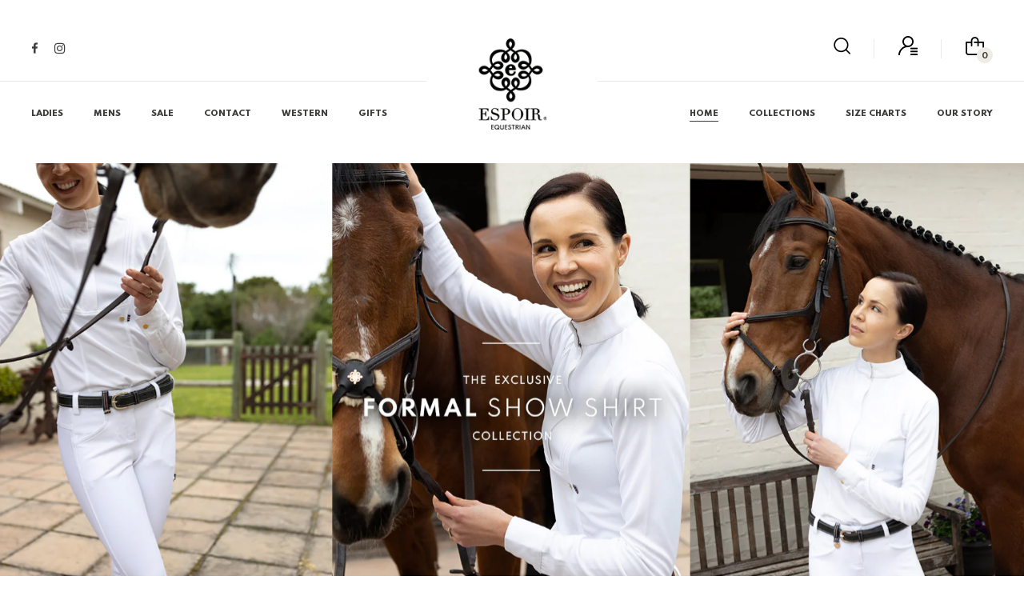

--- FILE ---
content_type: text/html; charset=utf-8
request_url: https://www.espoirequestrian.com/
body_size: 31205
content:
<!doctype html>
<!--[if IE 9]> <html class="ie9 no-js" lang="en">Home 7<![endif]-->
<!--[if (gt IE 9)|!(IE)]><!-->
<html class="no-js" lang="en">
  <!--<![endif]-->
  <head>
    <meta charset="utf-8">
    <meta http-equiv="X-UA-Compatible" content="IE=edge">
    <meta name="viewport" content="width=device-width,initial-scale=1,minimum-scale=1.0,maximum-scale=1.0,user-scalable=no">
    <meta name="theme-color" content="#3c3c3b">
    <link rel="canonical" href="https://www.espoirequestrian.com/">

    
    <link rel="shortcut icon" href="//www.espoirequestrian.com/cdn/shop/files/Logo-Faviconpng_256x256_crop_center_1609a892-0875-4dad-b288-186fef3c3811_32x32.png?v=1638696133" type="image/png">
    

    
    <title>
    Espoir Equestrian
    
    
    
    </title>

    
    <meta name="description" content="Espoir Equestrian is an equestrian brand offering stylish equestrian wear that is affordable and unique. We offer collections of breeches, sun shirts, show shirts, everyday riding shirts, socks, accessories, dog apparel, .">
    
    





<meta property="og:site_name" content="Espoir Equestrian">
<meta property="og:url" content="https://www.espoirequestrian.com/">
<meta property="og:title" content="Espoir Equestrian">
<meta property="og:type" content="website">
<meta property="og:description" content="Espoir Equestrian is an equestrian brand offering stylish equestrian wear that is affordable and unique. We offer collections of breeches, sun shirts, show shirts, everyday riding shirts, socks, accessories, dog apparel, .">





<meta name="twitter:card" content="summary_large_image">
<meta name="twitter:title" content="Espoir Equestrian">
<meta name="twitter:description" content="Espoir Equestrian is an equestrian brand offering stylish equestrian wear that is affordable and unique. We offer collections of breeches, sun shirts, show shirts, everyday riding shirts, socks, accessories, dog apparel, .">

    

  <link href="//fonts.googleapis.com/css?family=Spartan:200,300,400,500,600,700,700i,800,900" rel="stylesheet" type="text/css" media="all" />


  

    <link href="//fonts.googleapis.com/css?family=Spartan:400,200,300,400,500,600,600i,700,700i,800,900,900i" rel="stylesheet" type="text/css" media="all" />
  

    <link href="https://cdnjs.cloudflare.com/ajax/libs/material-design-iconic-font/2.2.0/css/material-design-iconic-font.min.css"rel="stylesheet" media="all">

    

<link href="//www.espoirequestrian.com/cdn/shop/t/14/assets/bootstrap.min.css?v=18706613020803973201638618175" rel="stylesheet" type="text/css" media="all" />
<link href="//www.espoirequestrian.com/cdn/shop/t/14/assets/font-awesome.min.css?v=21869632697367095781638618178" rel="stylesheet" type="text/css" media="all" />
<link href="//www.espoirequestrian.com/cdn/shop/t/14/assets/animate.min.css?v=107255086760377874081638618174" rel="stylesheet" type="text/css" media="all" />
<link href="//www.espoirequestrian.com/cdn/shop/t/14/assets/common.scss.css?v=13773830683224297671697530535" rel="stylesheet" type="text/css" media="all" />
<link href="//www.espoirequestrian.com/cdn/shop/t/14/assets/owl.carousel.min.css?v=120208966685470372671638618204" rel="stylesheet" type="text/css" media="all" />
<link href="//www.espoirequestrian.com/cdn/shop/t/14/assets/owl.theme.default.css?v=74038985526573407491638618205" rel="stylesheet" type="text/css" media="all" />
<link href="//www.espoirequestrian.com/cdn/shop/t/14/assets/slick.scss.css?v=124750507384676186931697530535" rel="stylesheet" type="text/css" media="all" />
<link href="//www.espoirequestrian.com/cdn/shop/t/14/assets/jquery.mmenu.all.css?v=48866795908420843231638618197" rel="stylesheet" type="text/css" media="all" />
<link href="//www.espoirequestrian.com/cdn/shop/t/14/assets/jquery.fancybox.css?v=100690962386619634781638618195" rel="stylesheet" type="text/css" media="all" />
<link href="//www.espoirequestrian.com/cdn/shop/t/14/assets/jquery.ui.min.css?v=1341849733640755171638618199" rel="stylesheet" type="text/css" media="all" />
<link href="//www.espoirequestrian.com/cdn/shop/t/14/assets/layout.scss.css?v=175535743591597168921697530535" rel="stylesheet" type="text/css" media="all" />
<link href="//www.espoirequestrian.com/cdn/shop/t/14/assets/theme.scss.css?v=90374640859709472681759332585" rel="stylesheet" type="text/css" media="all" />
<link href="//www.espoirequestrian.com/cdn/shop/t/14/assets/magnific-popup.css?v=132480416806756079081638618203" rel="stylesheet" type="text/css" media="all" />

<link href="//www.espoirequestrian.com/cdn/shop/t/14/assets/responsive.scss.css?v=93050464989096735441638618228" rel="stylesheet" type="text/css" media="all" />
    

<script>
  var theme = {
    strings: {
      select_options: "Select Options",
      addToCart: "Add to bag",
      preorder: "Pre - Order",
      soldOut: "Sold out",
      unavailable: "Unavailable",
      showMore: "Show More",
      showLess: "Show Less",
      addressError: "Error looking up that address",
      addressNoResults: "No results for that address",
      addressQueryLimit: "You have exceeded the Google API usage limit. Consider upgrading to a \u003ca href=\"https:\/\/developers.google.com\/maps\/premium\/usage-limits\"\u003ePremium Plan\u003c\/a\u003e.",
      authError: "There was a problem authenticating your Google Maps account.",
      total: "Total",
      spend: "Spend",
      content_threshold: "Congratulations! You\u0026#39;ve got free shipping!",
      spend__html: "for free shipping",
      check_out: "Check out",
      remove: "Remove",
      remove_wishlist: "Remove Wishlist",
      add_to_wishlist: "Translation missing: en.wishlist.wishlist.add_to_wishlist",
      added_to_wishlist: "Translation missing: en.wishlist.wishlist.added_to_wishlist",
      view_cart: "View Cart",
      cart_empty: "Your cart is currently empty.",
      continue_shopping: "Continue shopping"
    },
    moneyFormat: "\u003cspan class=\"money\"\u003e${{amount}}\u003c\/span\u003e",
    moneyFormatnojson: "\u003cspan class=\"money\"\u003e${{amount}}\u003c\/span\u003e",
    freeshipping_value: 1000,
    show_free_shipping: true
  }
  window.ajaxcart_type = 'pop_up';
  window.file_url = '//www.espoirequestrian.com/cdn/shop/files/?v=1318';
  window.asset_url = '//www.espoirequestrian.com/cdn/shop/t/14/assets/?v=1318';
  window.sidebar_multichoise = true;
  document.documentElement.className = document.documentElement.className.replace('no-js', 'js');
  window.router = "";
</script>

<!--[if (lte IE 9) ]><script src="//www.espoirequestrian.com/cdn/shop/t/14/assets/match-media.min.js?v=1334819207663634261638618203" type="text/javascript"></script><![endif]-->

<script src="//www.espoirequestrian.com/cdn/shop/t/14/assets/jquery.2.2.4.min.js?v=170292810914880420831638618193" type="text/javascript"></script>




<script src="//www.espoirequestrian.com/cdn/shop/t/14/assets/vendor.js?v=174885618404995201181638618210" defer="defer"></script>

<script src="//www.espoirequestrian.com/cdn/shopifycloud/storefront/assets/themes_support/api.jquery-7ab1a3a4.js" type="text/javascript"></script>
<script src="//www.espoirequestrian.com/cdn/shopifycloud/storefront/assets/themes_support/option_selection-b017cd28.js" type="text/javascript"></script>
<script src="//www.espoirequestrian.com/cdn/shop/t/14/assets/history.js?v=119181448625230072001638618183" type="text/javascript"></script>
<script src="//www.espoirequestrian.com/cdn/s/javascripts/currencies.js" type="text/javascript"></script>
<script src="//www.espoirequestrian.com/cdn/shop/t/14/assets/jquery.currencies.min.js?v=78112813486892380641638618194" type="text/javascript"></script>
<script src="//www.espoirequestrian.com/cdn/shop/t/14/assets/jquery.owl.carousel.min.js?v=12022077702122509501638618198" defer="defer"></script>
<script src="//www.espoirequestrian.com/cdn/shop/t/14/assets/jquery.mmenu.all.min.js?v=22709617378688576351638618198" defer="defer"></script>

<script src="//www.espoirequestrian.com/cdn/shop/t/14/assets/handlebars.min.js?v=137748483091509360041638618183" defer="defer"></script>
<script src="//www.espoirequestrian.com/cdn/shop/t/14/assets/ajax-cart.js?v=55869123081214727211638618228" defer="defer"></script>
<script>
  jQuery(function($) {
    ajaxCart.init({
      moneyFormat: "\u003cspan class=\"money\"\u003e${{amount}}\u003c\/span\u003e"
    });
  });

  jQuery('body').on('afterCartLoad.ajaxCart', function(evt, cart) {
  });
</script>




<script src="//www.espoirequestrian.com/cdn/shop/t/14/assets/jquery.countdown.js?v=120216172512754458201638618194" defer="defer"></script>
<script src="//www.espoirequestrian.com/cdn/shop/t/14/assets/lazysizes.min.js?v=155223123402716617051638618201" defer="defer"></script>
<script src="//www.espoirequestrian.com/cdn/shop/t/14/assets/jquery.lazy.min.js?v=123022637418636657741638618196" defer="defer"></script>
<script src="//www.espoirequestrian.com/cdn/shop/t/14/assets/jquery.magnific-popup.js?v=62869571754652040481638618196" defer="defer" ></script>
<script src="//www.espoirequestrian.com/cdn/shop/t/14/assets/jquery.fancybox.min.js?v=97083467320205814591638618195" defer="defer" ></script>
<script src="//www.espoirequestrian.com/cdn/shop/t/14/assets/wow.min.js?v=102543346976209185521638618210" defer="defer" ></script>
<script src="//www.espoirequestrian.com/cdn/shop/t/14/assets/theme.js?v=75670190687434025551638618208" defer="defer"></script>
<script src="//www.espoirequestrian.com/cdn/shop/t/14/assets/global.js?v=117237576930272097721693897467" defer="defer"></script>
    <script>window.performance && window.performance.mark && window.performance.mark('shopify.content_for_header.start');</script><meta name="google-site-verification" content="uBVGSjj43jo6Rb47niigwfYqfWSWG_btCTB90yMK__o">
<meta id="shopify-digital-wallet" name="shopify-digital-wallet" content="/58870333607/digital_wallets/dialog">
<meta name="shopify-checkout-api-token" content="71399db8018bb209efa6074e4c186d2b">
<script async="async" src="/checkouts/internal/preloads.js?locale=en-US"></script>
<link rel="preconnect" href="https://shop.app" crossorigin="anonymous">
<script async="async" src="https://shop.app/checkouts/internal/preloads.js?locale=en-US&shop_id=58870333607" crossorigin="anonymous"></script>
<script id="apple-pay-shop-capabilities" type="application/json">{"shopId":58870333607,"countryCode":"US","currencyCode":"USD","merchantCapabilities":["supports3DS"],"merchantId":"gid:\/\/shopify\/Shop\/58870333607","merchantName":"Espoir Equestrian","requiredBillingContactFields":["postalAddress","email","phone"],"requiredShippingContactFields":["postalAddress","email","phone"],"shippingType":"shipping","supportedNetworks":["visa","masterCard","amex","discover","elo","jcb"],"total":{"type":"pending","label":"Espoir Equestrian","amount":"1.00"},"shopifyPaymentsEnabled":true,"supportsSubscriptions":true}</script>
<script id="shopify-features" type="application/json">{"accessToken":"71399db8018bb209efa6074e4c186d2b","betas":["rich-media-storefront-analytics"],"domain":"www.espoirequestrian.com","predictiveSearch":true,"shopId":58870333607,"locale":"en"}</script>
<script>var Shopify = Shopify || {};
Shopify.shop = "espoirequestrian.myshopify.com";
Shopify.locale = "en";
Shopify.currency = {"active":"USD","rate":"1.0"};
Shopify.country = "US";
Shopify.theme = {"name":"A New Beginning","id":127478956199,"schema_name":"Vinova Salehup","schema_version":"1.0.0","theme_store_id":null,"role":"main"};
Shopify.theme.handle = "null";
Shopify.theme.style = {"id":null,"handle":null};
Shopify.cdnHost = "www.espoirequestrian.com/cdn";
Shopify.routes = Shopify.routes || {};
Shopify.routes.root = "/";</script>
<script type="module">!function(o){(o.Shopify=o.Shopify||{}).modules=!0}(window);</script>
<script>!function(o){function n(){var o=[];function n(){o.push(Array.prototype.slice.apply(arguments))}return n.q=o,n}var t=o.Shopify=o.Shopify||{};t.loadFeatures=n(),t.autoloadFeatures=n()}(window);</script>
<script>
  window.ShopifyPay = window.ShopifyPay || {};
  window.ShopifyPay.apiHost = "shop.app\/pay";
  window.ShopifyPay.redirectState = null;
</script>
<script id="shop-js-analytics" type="application/json">{"pageType":"index"}</script>
<script defer="defer" async type="module" src="//www.espoirequestrian.com/cdn/shopifycloud/shop-js/modules/v2/client.init-shop-cart-sync_BT-GjEfc.en.esm.js"></script>
<script defer="defer" async type="module" src="//www.espoirequestrian.com/cdn/shopifycloud/shop-js/modules/v2/chunk.common_D58fp_Oc.esm.js"></script>
<script defer="defer" async type="module" src="//www.espoirequestrian.com/cdn/shopifycloud/shop-js/modules/v2/chunk.modal_xMitdFEc.esm.js"></script>
<script type="module">
  await import("//www.espoirequestrian.com/cdn/shopifycloud/shop-js/modules/v2/client.init-shop-cart-sync_BT-GjEfc.en.esm.js");
await import("//www.espoirequestrian.com/cdn/shopifycloud/shop-js/modules/v2/chunk.common_D58fp_Oc.esm.js");
await import("//www.espoirequestrian.com/cdn/shopifycloud/shop-js/modules/v2/chunk.modal_xMitdFEc.esm.js");

  window.Shopify.SignInWithShop?.initShopCartSync?.({"fedCMEnabled":true,"windoidEnabled":true});

</script>
<script>
  window.Shopify = window.Shopify || {};
  if (!window.Shopify.featureAssets) window.Shopify.featureAssets = {};
  window.Shopify.featureAssets['shop-js'] = {"shop-cart-sync":["modules/v2/client.shop-cart-sync_DZOKe7Ll.en.esm.js","modules/v2/chunk.common_D58fp_Oc.esm.js","modules/v2/chunk.modal_xMitdFEc.esm.js"],"init-fed-cm":["modules/v2/client.init-fed-cm_B6oLuCjv.en.esm.js","modules/v2/chunk.common_D58fp_Oc.esm.js","modules/v2/chunk.modal_xMitdFEc.esm.js"],"shop-cash-offers":["modules/v2/client.shop-cash-offers_D2sdYoxE.en.esm.js","modules/v2/chunk.common_D58fp_Oc.esm.js","modules/v2/chunk.modal_xMitdFEc.esm.js"],"shop-login-button":["modules/v2/client.shop-login-button_QeVjl5Y3.en.esm.js","modules/v2/chunk.common_D58fp_Oc.esm.js","modules/v2/chunk.modal_xMitdFEc.esm.js"],"pay-button":["modules/v2/client.pay-button_DXTOsIq6.en.esm.js","modules/v2/chunk.common_D58fp_Oc.esm.js","modules/v2/chunk.modal_xMitdFEc.esm.js"],"shop-button":["modules/v2/client.shop-button_DQZHx9pm.en.esm.js","modules/v2/chunk.common_D58fp_Oc.esm.js","modules/v2/chunk.modal_xMitdFEc.esm.js"],"avatar":["modules/v2/client.avatar_BTnouDA3.en.esm.js"],"init-windoid":["modules/v2/client.init-windoid_CR1B-cfM.en.esm.js","modules/v2/chunk.common_D58fp_Oc.esm.js","modules/v2/chunk.modal_xMitdFEc.esm.js"],"init-shop-for-new-customer-accounts":["modules/v2/client.init-shop-for-new-customer-accounts_C_vY_xzh.en.esm.js","modules/v2/client.shop-login-button_QeVjl5Y3.en.esm.js","modules/v2/chunk.common_D58fp_Oc.esm.js","modules/v2/chunk.modal_xMitdFEc.esm.js"],"init-shop-email-lookup-coordinator":["modules/v2/client.init-shop-email-lookup-coordinator_BI7n9ZSv.en.esm.js","modules/v2/chunk.common_D58fp_Oc.esm.js","modules/v2/chunk.modal_xMitdFEc.esm.js"],"init-shop-cart-sync":["modules/v2/client.init-shop-cart-sync_BT-GjEfc.en.esm.js","modules/v2/chunk.common_D58fp_Oc.esm.js","modules/v2/chunk.modal_xMitdFEc.esm.js"],"shop-toast-manager":["modules/v2/client.shop-toast-manager_DiYdP3xc.en.esm.js","modules/v2/chunk.common_D58fp_Oc.esm.js","modules/v2/chunk.modal_xMitdFEc.esm.js"],"init-customer-accounts":["modules/v2/client.init-customer-accounts_D9ZNqS-Q.en.esm.js","modules/v2/client.shop-login-button_QeVjl5Y3.en.esm.js","modules/v2/chunk.common_D58fp_Oc.esm.js","modules/v2/chunk.modal_xMitdFEc.esm.js"],"init-customer-accounts-sign-up":["modules/v2/client.init-customer-accounts-sign-up_iGw4briv.en.esm.js","modules/v2/client.shop-login-button_QeVjl5Y3.en.esm.js","modules/v2/chunk.common_D58fp_Oc.esm.js","modules/v2/chunk.modal_xMitdFEc.esm.js"],"shop-follow-button":["modules/v2/client.shop-follow-button_CqMgW2wH.en.esm.js","modules/v2/chunk.common_D58fp_Oc.esm.js","modules/v2/chunk.modal_xMitdFEc.esm.js"],"checkout-modal":["modules/v2/client.checkout-modal_xHeaAweL.en.esm.js","modules/v2/chunk.common_D58fp_Oc.esm.js","modules/v2/chunk.modal_xMitdFEc.esm.js"],"shop-login":["modules/v2/client.shop-login_D91U-Q7h.en.esm.js","modules/v2/chunk.common_D58fp_Oc.esm.js","modules/v2/chunk.modal_xMitdFEc.esm.js"],"lead-capture":["modules/v2/client.lead-capture_BJmE1dJe.en.esm.js","modules/v2/chunk.common_D58fp_Oc.esm.js","modules/v2/chunk.modal_xMitdFEc.esm.js"],"payment-terms":["modules/v2/client.payment-terms_Ci9AEqFq.en.esm.js","modules/v2/chunk.common_D58fp_Oc.esm.js","modules/v2/chunk.modal_xMitdFEc.esm.js"]};
</script>
<script>(function() {
  var isLoaded = false;
  function asyncLoad() {
    if (isLoaded) return;
    isLoaded = true;
    var urls = ["https:\/\/instafeed.nfcube.com\/cdn\/48038745f08f52c70b384a543a7c83df.js?shop=espoirequestrian.myshopify.com","https:\/\/app.teelaunch.com\/sizing-charts-script.js?shop=espoirequestrian.myshopify.com"];
    for (var i = 0; i < urls.length; i++) {
      var s = document.createElement('script');
      s.type = 'text/javascript';
      s.async = true;
      s.src = urls[i];
      var x = document.getElementsByTagName('script')[0];
      x.parentNode.insertBefore(s, x);
    }
  };
  if(window.attachEvent) {
    window.attachEvent('onload', asyncLoad);
  } else {
    window.addEventListener('load', asyncLoad, false);
  }
})();</script>
<script id="__st">var __st={"a":58870333607,"offset":-18000,"reqid":"1acd3b3d-06da-46bc-b0dc-61da6e82e490-1769147601","pageurl":"www.espoirequestrian.com\/","u":"bf11401e27f8","p":"home"};</script>
<script>window.ShopifyPaypalV4VisibilityTracking = true;</script>
<script id="form-persister">!function(){'use strict';const t='contact',e='new_comment',n=[[t,t],['blogs',e],['comments',e],[t,'customer']],o='password',r='form_key',c=['recaptcha-v3-token','g-recaptcha-response','h-captcha-response',o],s=()=>{try{return window.sessionStorage}catch{return}},i='__shopify_v',u=t=>t.elements[r],a=function(){const t=[...n].map((([t,e])=>`form[action*='/${t}']:not([data-nocaptcha='true']) input[name='form_type'][value='${e}']`)).join(',');var e;return e=t,()=>e?[...document.querySelectorAll(e)].map((t=>t.form)):[]}();function m(t){const e=u(t);a().includes(t)&&(!e||!e.value)&&function(t){try{if(!s())return;!function(t){const e=s();if(!e)return;const n=u(t);if(!n)return;const o=n.value;o&&e.removeItem(o)}(t);const e=Array.from(Array(32),(()=>Math.random().toString(36)[2])).join('');!function(t,e){u(t)||t.append(Object.assign(document.createElement('input'),{type:'hidden',name:r})),t.elements[r].value=e}(t,e),function(t,e){const n=s();if(!n)return;const r=[...t.querySelectorAll(`input[type='${o}']`)].map((({name:t})=>t)),u=[...c,...r],a={};for(const[o,c]of new FormData(t).entries())u.includes(o)||(a[o]=c);n.setItem(e,JSON.stringify({[i]:1,action:t.action,data:a}))}(t,e)}catch(e){console.error('failed to persist form',e)}}(t)}const f=t=>{if('true'===t.dataset.persistBound)return;const e=function(t,e){const n=function(t){return'function'==typeof t.submit?t.submit:HTMLFormElement.prototype.submit}(t).bind(t);return function(){let t;return()=>{t||(t=!0,(()=>{try{e(),n()}catch(t){(t=>{console.error('form submit failed',t)})(t)}})(),setTimeout((()=>t=!1),250))}}()}(t,(()=>{m(t)}));!function(t,e){if('function'==typeof t.submit&&'function'==typeof e)try{t.submit=e}catch{}}(t,e),t.addEventListener('submit',(t=>{t.preventDefault(),e()})),t.dataset.persistBound='true'};!function(){function t(t){const e=(t=>{const e=t.target;return e instanceof HTMLFormElement?e:e&&e.form})(t);e&&m(e)}document.addEventListener('submit',t),document.addEventListener('DOMContentLoaded',(()=>{const e=a();for(const t of e)f(t);var n;n=document.body,new window.MutationObserver((t=>{for(const e of t)if('childList'===e.type&&e.addedNodes.length)for(const t of e.addedNodes)1===t.nodeType&&'FORM'===t.tagName&&a().includes(t)&&f(t)})).observe(n,{childList:!0,subtree:!0,attributes:!1}),document.removeEventListener('submit',t)}))}()}();</script>
<script integrity="sha256-4kQ18oKyAcykRKYeNunJcIwy7WH5gtpwJnB7kiuLZ1E=" data-source-attribution="shopify.loadfeatures" defer="defer" src="//www.espoirequestrian.com/cdn/shopifycloud/storefront/assets/storefront/load_feature-a0a9edcb.js" crossorigin="anonymous"></script>
<script crossorigin="anonymous" defer="defer" src="//www.espoirequestrian.com/cdn/shopifycloud/storefront/assets/shopify_pay/storefront-65b4c6d7.js?v=20250812"></script>
<script data-source-attribution="shopify.dynamic_checkout.dynamic.init">var Shopify=Shopify||{};Shopify.PaymentButton=Shopify.PaymentButton||{isStorefrontPortableWallets:!0,init:function(){window.Shopify.PaymentButton.init=function(){};var t=document.createElement("script");t.src="https://www.espoirequestrian.com/cdn/shopifycloud/portable-wallets/latest/portable-wallets.en.js",t.type="module",document.head.appendChild(t)}};
</script>
<script data-source-attribution="shopify.dynamic_checkout.buyer_consent">
  function portableWalletsHideBuyerConsent(e){var t=document.getElementById("shopify-buyer-consent"),n=document.getElementById("shopify-subscription-policy-button");t&&n&&(t.classList.add("hidden"),t.setAttribute("aria-hidden","true"),n.removeEventListener("click",e))}function portableWalletsShowBuyerConsent(e){var t=document.getElementById("shopify-buyer-consent"),n=document.getElementById("shopify-subscription-policy-button");t&&n&&(t.classList.remove("hidden"),t.removeAttribute("aria-hidden"),n.addEventListener("click",e))}window.Shopify?.PaymentButton&&(window.Shopify.PaymentButton.hideBuyerConsent=portableWalletsHideBuyerConsent,window.Shopify.PaymentButton.showBuyerConsent=portableWalletsShowBuyerConsent);
</script>
<script data-source-attribution="shopify.dynamic_checkout.cart.bootstrap">document.addEventListener("DOMContentLoaded",(function(){function t(){return document.querySelector("shopify-accelerated-checkout-cart, shopify-accelerated-checkout")}if(t())Shopify.PaymentButton.init();else{new MutationObserver((function(e,n){t()&&(Shopify.PaymentButton.init(),n.disconnect())})).observe(document.body,{childList:!0,subtree:!0})}}));
</script>
<link id="shopify-accelerated-checkout-styles" rel="stylesheet" media="screen" href="https://www.espoirequestrian.com/cdn/shopifycloud/portable-wallets/latest/accelerated-checkout-backwards-compat.css" crossorigin="anonymous">
<style id="shopify-accelerated-checkout-cart">
        #shopify-buyer-consent {
  margin-top: 1em;
  display: inline-block;
  width: 100%;
}

#shopify-buyer-consent.hidden {
  display: none;
}

#shopify-subscription-policy-button {
  background: none;
  border: none;
  padding: 0;
  text-decoration: underline;
  font-size: inherit;
  cursor: pointer;
}

#shopify-subscription-policy-button::before {
  box-shadow: none;
}

      </style>

<script>window.performance && window.performance.mark && window.performance.mark('shopify.content_for_header.end');</script>
  <script src="https://modapps.com.au/geolocationredirect/assets/geo/espoirequestrian.myshopify.com/main_geo.js" type="text/javascript"></script>  
<script>
var safariBrowserCompatibility = false;
var sessionStCall = false;
var ajaxLinkUrl = 'https://modapps.com.au/geolocationredirect/assets/geo/espoirequestrian.myshopify.com/geolocationredirect.js';
 if(typeof(Storage) !== 'undefined') {
       try {
                localStorage.setItem('lStorageBrowserCheck', 1);
                localStorage.removeItem('lStorageBrowserCheck');
                safariBrowserCompatibility = true;
            } 
            catch (e) {
                Storage.prototype._setItem = Storage.prototype.setItem;
                Storage.prototype.setItem = function () { };
                safariBrowserCompatibility = false;
                console.log('Sorry, your browser does not support web storage...');
            }
            if (safariBrowserCompatibility) {
                if (window.sessionStorage.geoJsCodeTxt) {
                    sessionStCall = true;
                } else {
                    sessionStCall = false;
                }
            }
    } else {
            safariBrowserCompatibility = false;
            sessionStCall = false;
            console.log('Sorry, your browser does not support web storage...');
        }
if(sessionStCall){
          var s = document.createElement('script');
        s.type = 'text/javascript';
        try{
          s.appendChild(document.CreateTextNode(window.sessionStorage.geoJsCodeTxt));
          document.getElementsByTagName('head')[0].appendChild(s);
          
        }
        catch (e) {
          s.text = window.sessionStorage.geoJsCodeTxt;
          document.getElementsByTagName('head')[0].appendChild(s);
          
        }
  }
else {
modBarjquery.ajax({
          type: 'GET',
          data: { urlajaxpath : ajaxLinkUrl },  
          dataType: 'text', 
          async: false,
          url: 'https://modapps.com.au/geolocationredirect/getfilecs.php',
          timeout: 7000,   
          success: function (data) {           
            var tempScriptTxt = '';
                    if (safariBrowserCompatibility) {
                        window.sessionStorage.geoJsCodeTxt = data;
                        tempScriptTxt = window.sessionStorage.geoJsCodeTxt;
                    }  
                    else {
                      tempScriptTxt = data;
                      //alert(tempScriptTxt);
                    }                  
                    var s = document.createElement('script');
                    s.type = 'text/javascript';
                    try {
                        s.appendChild(document.CreateTextNode(tempScriptTxt));
                        document.getElementsByTagName('head')[0].appendChild(s);

                    }
                    catch (e) {
                        s.text = tempScriptTxt;
                        document.getElementsByTagName('head')[0].appendChild(s);

                    } }, 
          error: function (data) 
            { console.log('Cannot load service from server'); }
    });
}
</script> 
<!-- BEGIN app block: shopify://apps/labeler/blocks/app-embed/38a5b8ec-f58a-4fa4-8faa-69ddd0f10a60 -->

<script>
  let aco_allProducts = new Map();
</script>
<script>
  const normalStyle = [
  "background: rgb(173, 216, 230)",
  "padding: 15px",
  "font-size: 1.5em",
  "font-family: 'Poppins', sans-serif",
  "color: black",
  "border-radius: 10px",
  ];
  const warningStyle = [
  "background: rgb(255, 165, 0)",
  "padding: 15px",
  "font-size: 1.5em",
  "font-family: 'Poppins', sans-serif",
  "color: black", 
  "border-radius: 10px",
  ];
  let content = "%cWelcome to labeler v3!🎉🎉";
  let version = "v3";

  if (version !== "v3") {
    content = "%cWarning! Update labeler to v3 ⚠️⚠️";
    console.log(content, warningStyle.join(";"));
  }
  else {
    console.log(content, normalStyle.join(";"));
  }
  try{
     
    
   
    
       }catch(err){
        console.log(err)
       }
       aco_allProducts.forEach((value,key) => {
        const data = aco_allProducts.get(key)
        data.totalInventory = data.variants.reduce((acc,curr) => {
          return acc + curr.quantityAvailable
        },0)
        data.variants.forEach((el,index)=>{
          if(!el.image.url){
            data.variants[index].image.url = data.images[0]?.url || ""
          }
        })
        aco_allProducts.set(key,data)
       });
</script>

  <script
    src="https://cdnjs.cloudflare.com/ajax/libs/axios/1.6.7/axios.min.js"
    integrity="sha512-NQfB/bDaB8kaSXF8E77JjhHG5PM6XVRxvHzkZiwl3ddWCEPBa23T76MuWSwAJdMGJnmQqM0VeY9kFszsrBEFrQ=="
    crossorigin="anonymous"
    referrerpolicy="no-referrer"
    defer
  ></script>
  <script>
    const betaStyle = [
    "background: rgb(144, 238, 144)",
    "padding: 5px",
    "font-size: 1em",
    "font-family: 'Poppins', sans-serif",
    "color: black",
    "border-radius: 10px",
    ];
    const isbeta = "false";
    const betaContent = "%cStable version"
    console.log(betaContent, betaStyle.join(";"));
    let labelerCdnData = {"version":"v3","status":true,"storeFrontApi":"bbe5bd5e536ffb5286e6fbca3d3f9b27","subscription":{},"badges":[{"id":"c31ccc2e-4738-42a6-93bb-c998c686393d","title":"New Products","imageUrl":"uploads/users/badge/espoirequestrian/1680867762185-New.png","svgUrl":null,"pngUrl":null,"webpUrl":null,"style":{"type":"percentage","angle":0,"width":33,"height":33,"margin":{"top":0,"left":0,"right":"inherit","bottom":"inherit","objectPosition":"left top"},"opacity":1,"position":"LT","svgStyle":null,"alignment":null,"animation":{"name":"none","duration":2,"iteration":"infinite"},"aspectRatio":true},"createdAt":"2023-04-07T11:44:49.000Z","isActivated":false,"rules":{"inStock":false,"lowStock":10,"selected":["specificProducts"],"scheduler":{"status":false,"endDate":"2024-04-25","endTime":"23:59","timezone":"(GMT-12:00) Etc/GMT+12","weekdays":{"friday":{"end":"23:59","start":"00:00","status":true},"monday":{"end":"23:59","start":"00:00","status":true},"sunday":{"end":"23:59","start":"00:00","status":true},"tuesday":{"end":"23:59","start":"00:00","status":true},"saturday":{"end":"23:59","start":"00:00","status":true},"thursday":{"end":"23:59","start":"00:00","status":true},"wednesday":{"end":"23:59","start":"00:00","status":true}},"startDate":"2024-02-25","startTime":"00:00"},"comingSoon":7,"outOfStock":false,"priceRange":{"max":2000,"min":25},"allProducts":false,"newArrivals":7,"productType":{"excludeTypes":[],"includeTypes":["Vape Kits"]},"specificTags":{"excludeTags":[],"includeTags":["Spring24"]},"productVendor":{"excludeVendors":[],"includeVendors":["Nuori"]},"publishedDate":{"to":"2023-04-14","from":"2023-03-27"},"specificProducts":["gid://shopify/Product/7646420402343","gid://shopify/Product/7646420304039","gid://shopify/Product/7646420369575","gid://shopify/Product/7646420107431","gid://shopify/Product/7646420009127","gid://shopify/Product/7646419845287","gid://shopify/Product/7646420336807","gid://shopify/Product/7646420172967","gid://shopify/Product/7646420238503","gid://shopify/Product/7635912818855","gid://shopify/Product/7631996780711","gid://shopify/Product/7626009739431","gid://shopify/Product/7539250299047"],"specificVariants":[],"countryRestriction":{"excludedCountry":["SE"],"includedCountry":["US"]},"specificCollection":{"excludeCollections":["gid://shopify/Collection/462051967169","gid://shopify/Collection/462052032705","gid://shopify/Collection/464842031297","gid://shopify/Collection/289895350465"],"includeCollections":["gid://shopify/Collection/615973486939"]}},"svgToStoreFront":false,"premium":false,"selectedPages":["products","collections","search","home"],"dynamic":false,"options":{"timerOptions":{"dayLabel":"Days","minLabel":"Minutes","secLabel":"Seconds","hourLabel":"Hours","hideAfterTimeOut":false},"percentageInBetweenForSaleOn":{"max":100,"min":0,"status":false}},"shopId":"7159a6c1-da5e-4a9f-ae53-4c566e52bbb0","categoryId":null,"collectionId":"ebba5857-94a8-443d-89a1-b900d9c9e289","Category":null},{"id":"f3cbbb7a-86f1-4138-adc7-799d607e21e3","title":"Pre-Order Coastal Collection","imageUrl":"uploads/users/badge/espoirequestrian/1680719826439-Pre-Order-Now.png","svgUrl":null,"pngUrl":null,"webpUrl":null,"style":{"type":"percentage","angle":0,"width":33,"height":33,"margin":{"top":0,"left":0,"right":"inherit","bottom":"inherit","objectPosition":"left top"},"opacity":1,"position":"LT","svgStyle":null,"alignment":null,"animation":{"name":"none","duration":2,"iteration":"infinite"},"aspectRatio":true},"createdAt":"2023-04-05T18:40:12.000Z","isActivated":false,"rules":{"inStock":false,"lowStock":10,"selected":["specificProducts"],"scheduler":{"status":false,"endDate":"2024-04-25T00:00:00.000Z","endTime":"23:59","timezone":"(GMT-12:00) Etc/GMT+12","weekdays":{"friday":{"end":"23:59","start":"00:00","status":true},"monday":{"end":"23:59","start":"00:00","status":true},"sunday":{"end":"23:59","start":"00:00","status":true},"tuesday":{"end":"23:59","start":"00:00","status":true},"saturday":{"end":"23:59","start":"00:00","status":true},"thursday":{"end":"23:59","start":"00:00","status":true},"wednesday":{"end":"23:59","start":"00:00","status":true}},"startDate":"2024-02-25T00:00:00.000Z","startTime":"00:00"},"comingSoon":7,"outOfStock":false,"priceRange":{"max":2000,"min":25},"allProducts":false,"newArrivals":7,"productType":{"excludeTypes":[],"includeTypes":["Vape Kits"]},"specificTags":{"excludeTags":[],"includeTags":["Spring24"]},"productVendor":{"excludeVendors":[],"includeVendors":["Nuori"]},"publishedDate":{"to":"2023-04-14T00:00:00.000Z","from":"2023-03-27T00:00:00.000Z"},"specificProducts":["gid://shopify/Product/7851176657063","gid://shopify/Product/7851094966439","gid://shopify/Product/7851172987047","gid://shopify/Product/7851164041383","gid://shopify/Product/7851101159591","gid://shopify/Product/7851295441063","gid://shopify/Product/7851293507751","gid://shopify/Product/7851174985895","gid://shopify/Product/7851237998759","gid://shopify/Product/7851125768359","gid://shopify/Product/7851154014375","gid://shopify/Product/7851088773287","gid://shopify/Product/7851303141543","gid://shopify/Product/7851229741223","gid://shopify/Product/7851288592551","gid://shopify/Product/7851233837223","gid://shopify/Product/7851091689639","gid://shopify/Product/7851256545447","gid://shopify/Product/7851258740903","gid://shopify/Product/7851144478887","gid://shopify/Product/7851191042215","gid://shopify/Product/7851159683239","gid://shopify/Product/7851243438247","gid://shopify/Product/7851297767591","gid://shopify/Product/7851292623015","gid://shopify/Product/7851299242151","gid://shopify/Product/7851291115687","gid://shopify/Product/7851245830311","gid://shopify/Product/7851157127335","gid://shopify/Product/7851195629735","gid://shopify/Product/7851300454567","gid://shopify/Product/7851286986919","gid://shopify/Product/7851070161063","gid://shopify/Product/7851216437415","gid://shopify/Product/7851183440039","gid://shopify/Product/7851187372199","gid://shopify/Product/7851085693095","gid://shopify/Product/7851252121767","gid://shopify/Product/7851110236327","gid://shopify/Product/7851203690663","gid://shopify/Product/7851200774311","gid://shopify/Product/7851112923303","gid://shopify/Product/7851115020455","gid://shopify/Product/7851117805735","gid://shopify/Product/7851205591207","gid://shopify/Product/7851207688359","gid://shopify/Product/7851120165031","gid://shopify/Product/7851226366119","gid://shopify/Product/7851290067111","gid://shopify/Product/7851260936359","gid://shopify/Product/7851301863591","gid://shopify/Product/7851141857447","gid://shopify/Product/7851135959207","gid://shopify/Product/7851139825831","gid://shopify/Product/7851148378279"],"specificVariants":[],"countryRestriction":{"excludedCountry":["SE"],"includedCountry":["US"]},"specificCollection":{"excludeCollections":["gid://shopify/Collection/462051967169","gid://shopify/Collection/462052032705","gid://shopify/Collection/464842031297","gid://shopify/Collection/289895350465"],"includeCollections":["gid://shopify/Collection/615973486939"]}},"svgToStoreFront":false,"premium":false,"selectedPages":["products","collections","home","search"],"dynamic":false,"options":{"timerOptions":{"dayLabel":"Days","minLabel":"Minutes","secLabel":"Seconds","hourLabel":"Hours","hideAfterTimeOut":false},"percentageInBetweenForSaleOn":{"max":100,"min":0,"status":false}},"shopId":"7159a6c1-da5e-4a9f-ae53-4c566e52bbb0","categoryId":null,"collectionId":"5bedb2d0-7521-4b5e-8e4e-f97de606c1af","Category":null}],"labels":[],"trustBadges":[],"announcements":[]}
  </script>
  <script
    src="https://cdn.shopify.com/extensions/019aa5a9-33de-7785-bd5d-f450f9f04838/4.1.1/assets/migrate.js"
    type="text/javascript"
    id="labeler_migrate"
    defer
  ></script>
  <script
    src="https://cdn.shopify.com/extensions/019aa5a9-33de-7785-bd5d-f450f9f04838/4.1.1/assets/fetchProduct.js"
    type="text/javascript"
    id="labeler_fetchProduct"
    defer
  ></script>
  <script
    src="https://cdn.shopify.com/extensions/019aa5a9-33de-7785-bd5d-f450f9f04838/4.1.1/assets/themejson.js"
    type="text/javascript"
    id="labeler_themejson"
    defer
  ></script>
  <script
    src="https://cdn.shopify.com/extensions/019aa5a9-33de-7785-bd5d-f450f9f04838/4.1.1/assets/product-label-js-v3.js"
    type="text/javascript"
    id="labeler_product-label-js-v3"
    defer
  ></script>
  <link rel="stylesheet" href="https://cdn.shopify.com/extensions/019aa5a9-33de-7785-bd5d-f450f9f04838/4.1.1/assets/style.css">
  <link rel="stylesheet" href="https://cdn.shopify.com/extensions/019aa5a9-33de-7785-bd5d-f450f9f04838/4.1.1/assets/animations.css">


<!-- END app block --><meta property="og:image" content="https://cdn.shopify.com/s/files/1/0588/7033/3607/files/Espoir-Logo.jpg?v=1659098392" />
<meta property="og:image:secure_url" content="https://cdn.shopify.com/s/files/1/0588/7033/3607/files/Espoir-Logo.jpg?v=1659098392" />
<meta property="og:image:width" content="1200" />
<meta property="og:image:height" content="628" />
<link href="https://monorail-edge.shopifysvc.com" rel="dns-prefetch">
<script>(function(){if ("sendBeacon" in navigator && "performance" in window) {try {var session_token_from_headers = performance.getEntriesByType('navigation')[0].serverTiming.find(x => x.name == '_s').description;} catch {var session_token_from_headers = undefined;}var session_cookie_matches = document.cookie.match(/_shopify_s=([^;]*)/);var session_token_from_cookie = session_cookie_matches && session_cookie_matches.length === 2 ? session_cookie_matches[1] : "";var session_token = session_token_from_headers || session_token_from_cookie || "";function handle_abandonment_event(e) {var entries = performance.getEntries().filter(function(entry) {return /monorail-edge.shopifysvc.com/.test(entry.name);});if (!window.abandonment_tracked && entries.length === 0) {window.abandonment_tracked = true;var currentMs = Date.now();var navigation_start = performance.timing.navigationStart;var payload = {shop_id: 58870333607,url: window.location.href,navigation_start,duration: currentMs - navigation_start,session_token,page_type: "index"};window.navigator.sendBeacon("https://monorail-edge.shopifysvc.com/v1/produce", JSON.stringify({schema_id: "online_store_buyer_site_abandonment/1.1",payload: payload,metadata: {event_created_at_ms: currentMs,event_sent_at_ms: currentMs}}));}}window.addEventListener('pagehide', handle_abandonment_event);}}());</script>
<script id="web-pixels-manager-setup">(function e(e,d,r,n,o){if(void 0===o&&(o={}),!Boolean(null===(a=null===(i=window.Shopify)||void 0===i?void 0:i.analytics)||void 0===a?void 0:a.replayQueue)){var i,a;window.Shopify=window.Shopify||{};var t=window.Shopify;t.analytics=t.analytics||{};var s=t.analytics;s.replayQueue=[],s.publish=function(e,d,r){return s.replayQueue.push([e,d,r]),!0};try{self.performance.mark("wpm:start")}catch(e){}var l=function(){var e={modern:/Edge?\/(1{2}[4-9]|1[2-9]\d|[2-9]\d{2}|\d{4,})\.\d+(\.\d+|)|Firefox\/(1{2}[4-9]|1[2-9]\d|[2-9]\d{2}|\d{4,})\.\d+(\.\d+|)|Chrom(ium|e)\/(9{2}|\d{3,})\.\d+(\.\d+|)|(Maci|X1{2}).+ Version\/(15\.\d+|(1[6-9]|[2-9]\d|\d{3,})\.\d+)([,.]\d+|)( \(\w+\)|)( Mobile\/\w+|) Safari\/|Chrome.+OPR\/(9{2}|\d{3,})\.\d+\.\d+|(CPU[ +]OS|iPhone[ +]OS|CPU[ +]iPhone|CPU IPhone OS|CPU iPad OS)[ +]+(15[._]\d+|(1[6-9]|[2-9]\d|\d{3,})[._]\d+)([._]\d+|)|Android:?[ /-](13[3-9]|1[4-9]\d|[2-9]\d{2}|\d{4,})(\.\d+|)(\.\d+|)|Android.+Firefox\/(13[5-9]|1[4-9]\d|[2-9]\d{2}|\d{4,})\.\d+(\.\d+|)|Android.+Chrom(ium|e)\/(13[3-9]|1[4-9]\d|[2-9]\d{2}|\d{4,})\.\d+(\.\d+|)|SamsungBrowser\/([2-9]\d|\d{3,})\.\d+/,legacy:/Edge?\/(1[6-9]|[2-9]\d|\d{3,})\.\d+(\.\d+|)|Firefox\/(5[4-9]|[6-9]\d|\d{3,})\.\d+(\.\d+|)|Chrom(ium|e)\/(5[1-9]|[6-9]\d|\d{3,})\.\d+(\.\d+|)([\d.]+$|.*Safari\/(?![\d.]+ Edge\/[\d.]+$))|(Maci|X1{2}).+ Version\/(10\.\d+|(1[1-9]|[2-9]\d|\d{3,})\.\d+)([,.]\d+|)( \(\w+\)|)( Mobile\/\w+|) Safari\/|Chrome.+OPR\/(3[89]|[4-9]\d|\d{3,})\.\d+\.\d+|(CPU[ +]OS|iPhone[ +]OS|CPU[ +]iPhone|CPU IPhone OS|CPU iPad OS)[ +]+(10[._]\d+|(1[1-9]|[2-9]\d|\d{3,})[._]\d+)([._]\d+|)|Android:?[ /-](13[3-9]|1[4-9]\d|[2-9]\d{2}|\d{4,})(\.\d+|)(\.\d+|)|Mobile Safari.+OPR\/([89]\d|\d{3,})\.\d+\.\d+|Android.+Firefox\/(13[5-9]|1[4-9]\d|[2-9]\d{2}|\d{4,})\.\d+(\.\d+|)|Android.+Chrom(ium|e)\/(13[3-9]|1[4-9]\d|[2-9]\d{2}|\d{4,})\.\d+(\.\d+|)|Android.+(UC? ?Browser|UCWEB|U3)[ /]?(15\.([5-9]|\d{2,})|(1[6-9]|[2-9]\d|\d{3,})\.\d+)\.\d+|SamsungBrowser\/(5\.\d+|([6-9]|\d{2,})\.\d+)|Android.+MQ{2}Browser\/(14(\.(9|\d{2,})|)|(1[5-9]|[2-9]\d|\d{3,})(\.\d+|))(\.\d+|)|K[Aa][Ii]OS\/(3\.\d+|([4-9]|\d{2,})\.\d+)(\.\d+|)/},d=e.modern,r=e.legacy,n=navigator.userAgent;return n.match(d)?"modern":n.match(r)?"legacy":"unknown"}(),u="modern"===l?"modern":"legacy",c=(null!=n?n:{modern:"",legacy:""})[u],f=function(e){return[e.baseUrl,"/wpm","/b",e.hashVersion,"modern"===e.buildTarget?"m":"l",".js"].join("")}({baseUrl:d,hashVersion:r,buildTarget:u}),m=function(e){var d=e.version,r=e.bundleTarget,n=e.surface,o=e.pageUrl,i=e.monorailEndpoint;return{emit:function(e){var a=e.status,t=e.errorMsg,s=(new Date).getTime(),l=JSON.stringify({metadata:{event_sent_at_ms:s},events:[{schema_id:"web_pixels_manager_load/3.1",payload:{version:d,bundle_target:r,page_url:o,status:a,surface:n,error_msg:t},metadata:{event_created_at_ms:s}}]});if(!i)return console&&console.warn&&console.warn("[Web Pixels Manager] No Monorail endpoint provided, skipping logging."),!1;try{return self.navigator.sendBeacon.bind(self.navigator)(i,l)}catch(e){}var u=new XMLHttpRequest;try{return u.open("POST",i,!0),u.setRequestHeader("Content-Type","text/plain"),u.send(l),!0}catch(e){return console&&console.warn&&console.warn("[Web Pixels Manager] Got an unhandled error while logging to Monorail."),!1}}}}({version:r,bundleTarget:l,surface:e.surface,pageUrl:self.location.href,monorailEndpoint:e.monorailEndpoint});try{o.browserTarget=l,function(e){var d=e.src,r=e.async,n=void 0===r||r,o=e.onload,i=e.onerror,a=e.sri,t=e.scriptDataAttributes,s=void 0===t?{}:t,l=document.createElement("script"),u=document.querySelector("head"),c=document.querySelector("body");if(l.async=n,l.src=d,a&&(l.integrity=a,l.crossOrigin="anonymous"),s)for(var f in s)if(Object.prototype.hasOwnProperty.call(s,f))try{l.dataset[f]=s[f]}catch(e){}if(o&&l.addEventListener("load",o),i&&l.addEventListener("error",i),u)u.appendChild(l);else{if(!c)throw new Error("Did not find a head or body element to append the script");c.appendChild(l)}}({src:f,async:!0,onload:function(){if(!function(){var e,d;return Boolean(null===(d=null===(e=window.Shopify)||void 0===e?void 0:e.analytics)||void 0===d?void 0:d.initialized)}()){var d=window.webPixelsManager.init(e)||void 0;if(d){var r=window.Shopify.analytics;r.replayQueue.forEach((function(e){var r=e[0],n=e[1],o=e[2];d.publishCustomEvent(r,n,o)})),r.replayQueue=[],r.publish=d.publishCustomEvent,r.visitor=d.visitor,r.initialized=!0}}},onerror:function(){return m.emit({status:"failed",errorMsg:"".concat(f," has failed to load")})},sri:function(e){var d=/^sha384-[A-Za-z0-9+/=]+$/;return"string"==typeof e&&d.test(e)}(c)?c:"",scriptDataAttributes:o}),m.emit({status:"loading"})}catch(e){m.emit({status:"failed",errorMsg:(null==e?void 0:e.message)||"Unknown error"})}}})({shopId: 58870333607,storefrontBaseUrl: "https://www.espoirequestrian.com",extensionsBaseUrl: "https://extensions.shopifycdn.com/cdn/shopifycloud/web-pixels-manager",monorailEndpoint: "https://monorail-edge.shopifysvc.com/unstable/produce_batch",surface: "storefront-renderer",enabledBetaFlags: ["2dca8a86"],webPixelsConfigList: [{"id":"1768063143","configuration":"{\"storeIdentity\":\"espoirequestrian.myshopify.com\",\"baseURL\":\"https:\\\/\\\/api.printful.com\\\/shopify-pixels\"}","eventPayloadVersion":"v1","runtimeContext":"STRICT","scriptVersion":"74f275712857ab41bea9d998dcb2f9da","type":"APP","apiClientId":156624,"privacyPurposes":["ANALYTICS","MARKETING","SALE_OF_DATA"],"dataSharingAdjustments":{"protectedCustomerApprovalScopes":["read_customer_address","read_customer_email","read_customer_name","read_customer_personal_data","read_customer_phone"]}},{"id":"1486717095","configuration":"{\"myshopifyDomain\":\"espoirequestrian.myshopify.com\"}","eventPayloadVersion":"v1","runtimeContext":"STRICT","scriptVersion":"23b97d18e2aa74363140dc29c9284e87","type":"APP","apiClientId":2775569,"privacyPurposes":["ANALYTICS","MARKETING","SALE_OF_DATA"],"dataSharingAdjustments":{"protectedCustomerApprovalScopes":["read_customer_address","read_customer_email","read_customer_name","read_customer_phone","read_customer_personal_data"]}},{"id":"665452711","configuration":"{\"config\":\"{\\\"google_tag_ids\\\":[\\\"GT-WVC22B3\\\"],\\\"target_country\\\":\\\"US\\\",\\\"gtag_events\\\":[{\\\"type\\\":\\\"view_item\\\",\\\"action_label\\\":\\\"MC-TEKTC1HDK4\\\"},{\\\"type\\\":\\\"purchase\\\",\\\"action_label\\\":\\\"MC-TEKTC1HDK4\\\"},{\\\"type\\\":\\\"page_view\\\",\\\"action_label\\\":\\\"MC-TEKTC1HDK4\\\"}],\\\"enable_monitoring_mode\\\":false}\"}","eventPayloadVersion":"v1","runtimeContext":"OPEN","scriptVersion":"b2a88bafab3e21179ed38636efcd8a93","type":"APP","apiClientId":1780363,"privacyPurposes":[],"dataSharingAdjustments":{"protectedCustomerApprovalScopes":["read_customer_address","read_customer_email","read_customer_name","read_customer_personal_data","read_customer_phone"]}},{"id":"190677159","configuration":"{\"pixel_id\":\"4805110086228210\",\"pixel_type\":\"facebook_pixel\",\"metaapp_system_user_token\":\"-\"}","eventPayloadVersion":"v1","runtimeContext":"OPEN","scriptVersion":"ca16bc87fe92b6042fbaa3acc2fbdaa6","type":"APP","apiClientId":2329312,"privacyPurposes":["ANALYTICS","MARKETING","SALE_OF_DATA"],"dataSharingAdjustments":{"protectedCustomerApprovalScopes":["read_customer_address","read_customer_email","read_customer_name","read_customer_personal_data","read_customer_phone"]}},{"id":"shopify-app-pixel","configuration":"{}","eventPayloadVersion":"v1","runtimeContext":"STRICT","scriptVersion":"0450","apiClientId":"shopify-pixel","type":"APP","privacyPurposes":["ANALYTICS","MARKETING"]},{"id":"shopify-custom-pixel","eventPayloadVersion":"v1","runtimeContext":"LAX","scriptVersion":"0450","apiClientId":"shopify-pixel","type":"CUSTOM","privacyPurposes":["ANALYTICS","MARKETING"]}],isMerchantRequest: false,initData: {"shop":{"name":"Espoir Equestrian","paymentSettings":{"currencyCode":"USD"},"myshopifyDomain":"espoirequestrian.myshopify.com","countryCode":"US","storefrontUrl":"https:\/\/www.espoirequestrian.com"},"customer":null,"cart":null,"checkout":null,"productVariants":[],"purchasingCompany":null},},"https://www.espoirequestrian.com/cdn","fcfee988w5aeb613cpc8e4bc33m6693e112",{"modern":"","legacy":""},{"shopId":"58870333607","storefrontBaseUrl":"https:\/\/www.espoirequestrian.com","extensionBaseUrl":"https:\/\/extensions.shopifycdn.com\/cdn\/shopifycloud\/web-pixels-manager","surface":"storefront-renderer","enabledBetaFlags":"[\"2dca8a86\"]","isMerchantRequest":"false","hashVersion":"fcfee988w5aeb613cpc8e4bc33m6693e112","publish":"custom","events":"[[\"page_viewed\",{}]]"});</script><script>
  window.ShopifyAnalytics = window.ShopifyAnalytics || {};
  window.ShopifyAnalytics.meta = window.ShopifyAnalytics.meta || {};
  window.ShopifyAnalytics.meta.currency = 'USD';
  var meta = {"page":{"pageType":"home","requestId":"1acd3b3d-06da-46bc-b0dc-61da6e82e490-1769147601"}};
  for (var attr in meta) {
    window.ShopifyAnalytics.meta[attr] = meta[attr];
  }
</script>
<script class="analytics">
  (function () {
    var customDocumentWrite = function(content) {
      var jquery = null;

      if (window.jQuery) {
        jquery = window.jQuery;
      } else if (window.Checkout && window.Checkout.$) {
        jquery = window.Checkout.$;
      }

      if (jquery) {
        jquery('body').append(content);
      }
    };

    var hasLoggedConversion = function(token) {
      if (token) {
        return document.cookie.indexOf('loggedConversion=' + token) !== -1;
      }
      return false;
    }

    var setCookieIfConversion = function(token) {
      if (token) {
        var twoMonthsFromNow = new Date(Date.now());
        twoMonthsFromNow.setMonth(twoMonthsFromNow.getMonth() + 2);

        document.cookie = 'loggedConversion=' + token + '; expires=' + twoMonthsFromNow;
      }
    }

    var trekkie = window.ShopifyAnalytics.lib = window.trekkie = window.trekkie || [];
    if (trekkie.integrations) {
      return;
    }
    trekkie.methods = [
      'identify',
      'page',
      'ready',
      'track',
      'trackForm',
      'trackLink'
    ];
    trekkie.factory = function(method) {
      return function() {
        var args = Array.prototype.slice.call(arguments);
        args.unshift(method);
        trekkie.push(args);
        return trekkie;
      };
    };
    for (var i = 0; i < trekkie.methods.length; i++) {
      var key = trekkie.methods[i];
      trekkie[key] = trekkie.factory(key);
    }
    trekkie.load = function(config) {
      trekkie.config = config || {};
      trekkie.config.initialDocumentCookie = document.cookie;
      var first = document.getElementsByTagName('script')[0];
      var script = document.createElement('script');
      script.type = 'text/javascript';
      script.onerror = function(e) {
        var scriptFallback = document.createElement('script');
        scriptFallback.type = 'text/javascript';
        scriptFallback.onerror = function(error) {
                var Monorail = {
      produce: function produce(monorailDomain, schemaId, payload) {
        var currentMs = new Date().getTime();
        var event = {
          schema_id: schemaId,
          payload: payload,
          metadata: {
            event_created_at_ms: currentMs,
            event_sent_at_ms: currentMs
          }
        };
        return Monorail.sendRequest("https://" + monorailDomain + "/v1/produce", JSON.stringify(event));
      },
      sendRequest: function sendRequest(endpointUrl, payload) {
        // Try the sendBeacon API
        if (window && window.navigator && typeof window.navigator.sendBeacon === 'function' && typeof window.Blob === 'function' && !Monorail.isIos12()) {
          var blobData = new window.Blob([payload], {
            type: 'text/plain'
          });

          if (window.navigator.sendBeacon(endpointUrl, blobData)) {
            return true;
          } // sendBeacon was not successful

        } // XHR beacon

        var xhr = new XMLHttpRequest();

        try {
          xhr.open('POST', endpointUrl);
          xhr.setRequestHeader('Content-Type', 'text/plain');
          xhr.send(payload);
        } catch (e) {
          console.log(e);
        }

        return false;
      },
      isIos12: function isIos12() {
        return window.navigator.userAgent.lastIndexOf('iPhone; CPU iPhone OS 12_') !== -1 || window.navigator.userAgent.lastIndexOf('iPad; CPU OS 12_') !== -1;
      }
    };
    Monorail.produce('monorail-edge.shopifysvc.com',
      'trekkie_storefront_load_errors/1.1',
      {shop_id: 58870333607,
      theme_id: 127478956199,
      app_name: "storefront",
      context_url: window.location.href,
      source_url: "//www.espoirequestrian.com/cdn/s/trekkie.storefront.8d95595f799fbf7e1d32231b9a28fd43b70c67d3.min.js"});

        };
        scriptFallback.async = true;
        scriptFallback.src = '//www.espoirequestrian.com/cdn/s/trekkie.storefront.8d95595f799fbf7e1d32231b9a28fd43b70c67d3.min.js';
        first.parentNode.insertBefore(scriptFallback, first);
      };
      script.async = true;
      script.src = '//www.espoirequestrian.com/cdn/s/trekkie.storefront.8d95595f799fbf7e1d32231b9a28fd43b70c67d3.min.js';
      first.parentNode.insertBefore(script, first);
    };
    trekkie.load(
      {"Trekkie":{"appName":"storefront","development":false,"defaultAttributes":{"shopId":58870333607,"isMerchantRequest":null,"themeId":127478956199,"themeCityHash":"5978276503673426562","contentLanguage":"en","currency":"USD","eventMetadataId":"58a9d6c1-db28-420e-923c-dd124cf7479d"},"isServerSideCookieWritingEnabled":true,"monorailRegion":"shop_domain","enabledBetaFlags":["65f19447"]},"Session Attribution":{},"S2S":{"facebookCapiEnabled":false,"source":"trekkie-storefront-renderer","apiClientId":580111}}
    );

    var loaded = false;
    trekkie.ready(function() {
      if (loaded) return;
      loaded = true;

      window.ShopifyAnalytics.lib = window.trekkie;

      var originalDocumentWrite = document.write;
      document.write = customDocumentWrite;
      try { window.ShopifyAnalytics.merchantGoogleAnalytics.call(this); } catch(error) {};
      document.write = originalDocumentWrite;

      window.ShopifyAnalytics.lib.page(null,{"pageType":"home","requestId":"1acd3b3d-06da-46bc-b0dc-61da6e82e490-1769147601","shopifyEmitted":true});

      var match = window.location.pathname.match(/checkouts\/(.+)\/(thank_you|post_purchase)/)
      var token = match? match[1]: undefined;
      if (!hasLoggedConversion(token)) {
        setCookieIfConversion(token);
        
      }
    });


        var eventsListenerScript = document.createElement('script');
        eventsListenerScript.async = true;
        eventsListenerScript.src = "//www.espoirequestrian.com/cdn/shopifycloud/storefront/assets/shop_events_listener-3da45d37.js";
        document.getElementsByTagName('head')[0].appendChild(eventsListenerScript);

})();</script>
<script
  defer
  src="https://www.espoirequestrian.com/cdn/shopifycloud/perf-kit/shopify-perf-kit-3.0.4.min.js"
  data-application="storefront-renderer"
  data-shop-id="58870333607"
  data-render-region="gcp-us-central1"
  data-page-type="index"
  data-theme-instance-id="127478956199"
  data-theme-name="Vinova Salehup"
  data-theme-version="1.0.0"
  data-monorail-region="shop_domain"
  data-resource-timing-sampling-rate="10"
  data-shs="true"
  data-shs-beacon="true"
  data-shs-export-with-fetch="true"
  data-shs-logs-sample-rate="1"
  data-shs-beacon-endpoint="https://www.espoirequestrian.com/api/collect"
></script>
</head>
  <body class="template-index">
    <a class="in-page-link visually-hidden skip-link" href="#MainContent">Skip to content</a>
    <div class="layout_content">
      <div class="account-list dropdown-menu dropdown-menu-right" id="_desktop_account_list">
        <div class="close_account d-md-flex d-none align-items-center justify-content-center"><i class="zmdi zmdi-close"></i></div>
        <div class="nov_sideward_content">
          <div class="account-list-content">
            
              
                <div>
                  <a class="login" href="https://www.espoirequestrian.com/account/login" rel="nofollow" title="Log in">
                    <i class="icon-login d-inline-block"></i>
                    <span>Log in</span>
                  </a>
                </div>
                
                  <div>
                    <a class="register" href="https://www.espoirequestrian.com/account/register" rel="nofollow" title="Register account">
                      <i class="icon-register d-inline-block"></i>
                      <span>Register account</span>
                    </a>
                  </div>
                
              
            
            <div>
              <a class="check-out" href="https://www.espoirequestrian.com/checkout" rel="nofollow" title="Check out">
                <i class="icon-checkout d-inline-block"></i>
                <span>Check out</span>
              </a>
            </div>
            <div>
              <a class="wishlist" href="/pages/page-wishlist" rel="nofollow" title="My Wishlist">
                <i class="icon-wishlist d-inline-block"></i>
                <span>My Wishlist</span>
              </a>
            </div>
          </div>
        </div>
      </div>
      
        <div id="_desktop_cart">
          <div class="close_cart d-md-flex d-none align-items-center justify-content-center"><i class="zmdi zmdi-close"></i></div>
          <div id="cart-info"></div>
        </div>
      
      <div id="shopify-section-nov-header" class="shopify-section"><div data-section-id="nov-header" data-section-type="header-section">
  <header class="site-header " style="background-color: rgba(0,0,0,0);">
    <div class="header-mobile d-md-none">
      <div class="d-flex align-items-center">
        <div class="mobile_logo text-center">
          
          <a href="/" class="site-header__logo-image img-fluid">
            
            <img class="js" src="//www.espoirequestrian.com/cdn/shop/files/2021-Espoir-Logo_500x_500x_500x_500x_5c61e675-2465-49d9-9c17-055f4d36c4f6_350x.png?v=1646117675" alt="">
          </a>
          
        </div>

        <div id="mobile_search">
          <form action="/search" method="get" class="search-header-inline search" role="search">
  <input type="hidden" name="type" value="product">
  <input class="search-header__input"
    type="search"
    name="q"
    placeholder="What are you looking for ?"
    aria-label="Search your product">
  <button class="search-header__submit text-center btn--link" type="submit">
    <span class="site-header__search-icon">
      <i class="icon_search d-none d-md-block"></i>
      <i class="zmdi zmdi-search d-md-none"></i>
      <span class="icon__fallback-text">Search</span>
    </span>
  </button>
</form>
        </div>

        <div class="d-flex justify-content-end">
          <div id="show-megamenu" class="item-mobile-top"><i class="zmdi zmdi-view-headline"></i></div>
        </div>
      </div> 
    </div>
    <div class="header-center d-none d-md-block">
      <div class="row d-flex align-items-center no-gutters">
        <div class="col-xxl-43-5 col-md-5 b_left position-static">
          <div class="d-flex align-items-center b_top">
            <div class="menu_dropdown d-lg-none d-md-block">
              <i class="fa fa-bars" aria-hidden="true"></i>
            </div>
            <div class="block_social">
  <ul class="list-inline mb-0">
    
      <li class="list-inline-item">
        <a href="https://www.facebook.com/EspoirEquestrian" title="Espoir Equestrian on Facebook">
          <i class="zmdi zmdi-facebook"></i>
        </a>
        
      </li>
    

    

    

    

    
      <li class="list-inline-item">
        <a href="https://www.instagram.com/espoir.equestrian/" title="Espoir Equestrian on Instagram">
          <i class="fa fa-instagram" aria-hidden="true"></i>
        </a>
        
      </li>
    

    

    

    

    

    

    

    
  </ul>
</div>
          </div>
          <div class="contentsticky_menu d-none d-lg-block">
            <ul class="site-nav">
              
                
                
                


                
                  
                    
                    
                  
                    
                    
                  
                    
                    
                  
                

                

                

                  
                    <li class="site-nav--has-dropdown menu_mb" aria-controls="SiteNavLabel-ladies">
                      <a class="d-flex" href="/collections/ladies" class="site-nav__link site-nav__link--main">
                        <div class="group_title">Ladies</div>
                        <span class="d-lg-none d-md-block d-sm-none d-xs-none show_mor ml-auto"><i class="zmdi zmdi-chevron-down"></i></span>
                      </a>
                      <div class="dropdown_menu">
                        <div class="site-nav__dropdown" id="SiteNavLabel-ladies" aria-expanded="false" role="main">
                          
                            
                              <ul>
                                
                                  
                                  
                                  <li class="site-nav__childlist-item much_menu menu_mega">
                                    <a href="/collections/ladies/breeches" class="site-nav__link site-nav__child-link site-nav__child-link--parent">Breeches</a>

                                    
                                      <div class="site-nav__dropdown-children">
                                        <ul>
                                          
                                            <li>
                                              <a href="/collections/ladies/Full-Seat" class="site-nav__link site-nav__child-link">Full Seat</a>
                                            </li>
                                          
                                            <li>
                                              <a href="/collections/ladies/Knee-Patch" class="site-nav__link site-nav__child-link">Knee Patch</a>
                                            </li>
                                          
                                            <li>
                                              <a href="/collections/ladies/Bamboo" class="site-nav__link site-nav__child-link">Bamboo</a>
                                            </li>
                                          
                                            <li>
                                              <a href="/collections/ladies/Coolmax" class="site-nav__link site-nav__child-link">Coolmax</a>
                                            </li>
                                          
                                        </ul>
                                      </div>
                                    
                                  </li>
                                
                                  
                                  
                                  <li class="site-nav__childlist-item much_menu ">
                                    <a href="/collections/ladies/Dress" class="site-nav__link site-nav__child-link site-nav__child-link--parent">Dresses</a>

                                    
                                  </li>
                                
                                  
                                  
                                  <li class="site-nav__childlist-item much_menu ">
                                    <a href="/collections/ladies/Scarves" class="site-nav__link site-nav__child-link site-nav__child-link--parent">Scarves</a>

                                    
                                  </li>
                                
                                  
                                  
                                  <li class="site-nav__childlist-item much_menu ">
                                    <a href="/collections/ladies/show" class="site-nav__link site-nav__child-link site-nav__child-link--parent">Show Collection</a>

                                    
                                  </li>
                                
                                  
                                  
                                  <li class="site-nav__childlist-item much_menu menu_mega">
                                    <a href="/collections/ladies/shirts" class="site-nav__link site-nav__child-link site-nav__child-link--parent">Shirts</a>

                                    
                                      <div class="site-nav__dropdown-children">
                                        <ul>
                                          
                                            <li>
                                              <a href="/collections/ladies/Shirts" class="site-nav__link site-nav__child-link">View All Shirts</a>
                                            </li>
                                          
                                            <li>
                                              <a href="/collections/ladies/Button-Everyday-Shirts" class="site-nav__link site-nav__child-link">Button Everyday Shirts</a>
                                            </li>
                                          
                                            <li>
                                              <a href="/collections/ladies/Show-Shirts" class="site-nav__link site-nav__child-link">Show Shirts</a>
                                            </li>
                                          
                                            <li>
                                              <a href="/collections/ladies/Quarter-Zip-Shirts" class="site-nav__link site-nav__child-link">Quarter Zip Shirts</a>
                                            </li>
                                          
                                            <li>
                                              <a href="/collections/ladies/T-Shirts" class="site-nav__link site-nav__child-link">T Shirts</a>
                                            </li>
                                          
                                        </ul>
                                      </div>
                                    
                                  </li>
                                
                                  
                                  
                                  <li class="site-nav__childlist-item much_menu menu_mega">
                                    <a href="/collections/ladies/jackets" class="site-nav__link site-nav__child-link site-nav__child-link--parent">Jackets</a>

                                    
                                      <div class="site-nav__dropdown-children">
                                        <ul>
                                          
                                            <li>
                                              <a href="/collections/ladies/Jackets" class="site-nav__link site-nav__child-link">View All Jackets</a>
                                            </li>
                                          
                                            <li>
                                              <a href="/collections/ladies/Bomber-Jackets" class="site-nav__link site-nav__child-link">Casual Jackets</a>
                                            </li>
                                          
                                            <li>
                                              <a href="/collections/ladies/Show-Jackets" class="site-nav__link site-nav__child-link">Show Jackets</a>
                                            </li>
                                          
                                        </ul>
                                      </div>
                                    
                                  </li>
                                
                                  
                                  
                                  <li class="site-nav__childlist-item much_menu ">
                                    <a href="/pages/size-charts" class="site-nav__link site-nav__child-link site-nav__child-link--parent">Size Charts</a>

                                    
                                  </li>
                                
                                  
                                  
                                  <li class="site-nav__childlist-item much_menu menu_mega">
                                    <a href="#" class="site-nav__link site-nav__child-link site-nav__child-link--parent">Collections</a>

                                    
                                      <div class="site-nav__dropdown-children">
                                        <ul>
                                          
                                            <li>
                                              <a href="/collections/coastal-collection" class="site-nav__link site-nav__child-link">Coastal Collection</a>
                                            </li>
                                          
                                            <li>
                                              <a href="/collections/nature-collection/Nature-Collection" class="site-nav__link site-nav__child-link">Nature Collection</a>
                                            </li>
                                          
                                            <li>
                                              <a href="/collections/magic-collection" class="site-nav__link site-nav__child-link">Magic Collection</a>
                                            </li>
                                          
                                            <li>
                                              <a href="/collections/full-circle-collection" class="site-nav__link site-nav__child-link">Full Circle Collection</a>
                                            </li>
                                          
                                            <li>
                                              <a href="/collections/united-collection" class="site-nav__link site-nav__child-link">United Collection</a>
                                            </li>
                                          
                                            <li>
                                              <a href="/collections/sale-1" class="site-nav__link site-nav__child-link">Sale </a>
                                            </li>
                                          
                                            <li>
                                              <a href="/collections/floral-collection" class="site-nav__link site-nav__child-link">Floral Collection</a>
                                            </li>
                                          
                                            <li>
                                              <a href="/collections/western-style-ladies-button-shirts" class="site-nav__link site-nav__child-link">Western Collection</a>
                                            </li>
                                          
                                            <li>
                                              <a href="/collections/signature-collection" class="site-nav__link site-nav__child-link">Signature Collection</a>
                                            </li>
                                          
                                        </ul>
                                      </div>
                                    
                                  </li>
                                
                              </ul>
                            
                          
                        </div>
                      </div>
                    </li>
                  

                
              
                
                
                


                
                  
                    
                    
                  
                    
                    
                  
                    
                    
                  
                

                

                

                  
                    <li class="site-nav--has-dropdown menu_mb" aria-controls="SiteNavLabel-mens">
                      <a class="d-flex" href="/collections/mens/Breeches" class="site-nav__link site-nav__link--main">
                        <div class="group_title">Mens</div>
                        <span class="d-lg-none d-md-block d-sm-none d-xs-none show_mor ml-auto"><i class="zmdi zmdi-chevron-down"></i></span>
                      </a>
                      <div class="dropdown_menu">
                        <div class="site-nav__dropdown" id="SiteNavLabel-mens" aria-expanded="false" role="main">
                          
                            <ul>
                              
                                <li >
                                  <a href="/collections/mens/Breeches" class="site-nav__link site-nav__child-link">Mens Breeches</a>
                                </li>
                              
                                <li >
                                  <a href="/collections/mens/Show-Jackets" class="site-nav__link site-nav__child-link">Show Jackets</a>
                                </li>
                              
                                <li >
                                  <a href="/collections/mens/Show-Shirts" class="site-nav__link site-nav__child-link site-nav__link--last">Show Shirts</a>
                                </li>
                              
                            </ul>
                          
                        </div>
                      </div>
                    </li>
                  

                
              
                
                
                


                
                  
                    
                    
                  
                    
                    
                  
                    
                    
                  
                

                

                

                  
                    <li >
                      <a href="/collections/sale-1" class="site-nav__link site-nav__link--main">
                        <div class="group_title">Sale</div>
                      </a>
                    </li>
                  

                
              
                
                
                


                
                  
                    
                    
                  
                    
                    
                  
                    
                    
                  
                

                

                

                  
                    <li >
                      <a href="/pages/contact-us" class="site-nav__link site-nav__link--main">
                        <div class="group_title">Contact</div>
                      </a>
                    </li>
                  

                
              
                
                
                


                
                  
                    
                    
                  
                    
                    
                  
                    
                    
                  
                

                

                

                  
                    <li >
                      <a href="/collections/western-style-ladies-button-shirts" class="site-nav__link site-nav__link--main">
                        <div class="group_title">Western </div>
                      </a>
                    </li>
                  

                
              
                
                
                


                
                  
                    
                    
                  
                    
                    
                  
                    
                    
                  
                

                

                

                  
                    <li >
                      <a href="/collections/gifts" class="site-nav__link site-nav__link--main">
                        <div class="group_title">Gifts</div>
                      </a>
                    </li>
                  

                
              
            </ul>
          </div>
        </div>
        <div class="contentsticky_logo col-xxl-13 col-md-2 text-center">
          
            <h1 class="h2 site-header__logo m-0" itemscope itemtype="http://schema.org/Organization">
          
            
              <a href="/" itemprop="url" class="site-header__logo-image">
                
                <img class="js img-fluid" src="//www.espoirequestrian.com/cdn/shop/files/2021-Espoir-Logo_500x_500x_500x_500x_5c61e675-2465-49d9-9c17-055f4d36c4f6_500x.png?v=1646117675" alt="Espoir Equestrian" style="max-width: px">
              </a>
            
          
            </h1>
          
        </div>
        <div class="col-xxl-43-5 col-md-5 b_right position-static">
          <div class="contentsticky_item b_top d-flex align-items-center justify-content-end">
            <div class="search_inline">
              <div class="site_search">
                <div class="site-header__search d-flex align-items-center">
                  <div class="search-button search-toggle">
                    <i class="icon_search"></i>
                  </div>
                </div>
              </div>
            </div>
            <div class="site-header_myaccount">
              <div class="myaccount-title label-header">
                <i class="icon-account"></i>
              </div>
            </div>
            
              <div class="cart_canvas">
                <div class="open_header_cart_canvas d-none d-md-flex" data-img-cart="//www.espoirequestrian.com/cdn/shopifycloud/storefront/assets/no-image-2048-a2addb12_200x.gif"></div>
                <div id="cart_block">
                  <div class="header-cart d-flex align-items-center">
                    <div class="site-header__cart">
                      <span class="site-header__cart-icon"></span>
                    </div>
                    <div class="label-header d-flex">
                      <span id="_desktop_cart_count" class="site-header__cart-count">
                        <span id="CartCount">0</span>
                      </span>
                    </div>
                  </div>
                </div>
              </div>
            
            
          </div>
          <div class="contentsticky_menu2 d-none d-lg-block">
            <ul class="site-nav justify-content-end">
              
                
                
                


                
                  
                    
                    
                  
                    
                    
                  
                    
                    
                  
                

                

                

                  
                    <li class="site-nav--active">
                      <a href="/" class="site-nav__link site-nav__link--main">
                        <div class="group_title">Home</div>
                      </a>
                    </li>
                  

                
              
                
                
                


                
                  
                    
                    
                  
                    
                    
                  
                    
                    
                  
                

                

                

                  
                    <li class="site-nav--has-dropdown menu_mb" aria-controls="SiteNavLabel-collections">
                      <a class="d-flex" href="#" class="site-nav__link site-nav__link--main">
                        <div class="group_title">Collections</div>
                        <span class="d-lg-none d-md-block d-sm-none d-xs-none show_mor ml-auto"><i class="zmdi zmdi-chevron-down"></i></span>
                      </a>
                      <div class="dropdown_menu">
                        <div class="site-nav__dropdown" id="SiteNavLabel-collections" aria-expanded="false" role="main">
                          
                            <ul>
                              
                                <li >
                                  <a href="/collections/coastal-collection" class="site-nav__link site-nav__child-link">Coastal Collection</a>
                                </li>
                              
                                <li >
                                  <a href="/collections/nature-collection/Nature-Collection" class="site-nav__link site-nav__child-link">Nature Collection</a>
                                </li>
                              
                                <li >
                                  <a href="/collections/magic-collection" class="site-nav__link site-nav__child-link">Magic Collection</a>
                                </li>
                              
                                <li >
                                  <a href="/collections/full-circle-collection" class="site-nav__link site-nav__child-link">Full Circle Collection</a>
                                </li>
                              
                                <li >
                                  <a href="/collections/united-collection" class="site-nav__link site-nav__child-link">United Collection</a>
                                </li>
                              
                                <li >
                                  <a href="/collections/sale-1" class="site-nav__link site-nav__child-link">Sale </a>
                                </li>
                              
                                <li >
                                  <a href="/collections/floral-collection" class="site-nav__link site-nav__child-link">Floral Collection</a>
                                </li>
                              
                                <li >
                                  <a href="/collections/western-style-ladies-button-shirts" class="site-nav__link site-nav__child-link">Western Collection</a>
                                </li>
                              
                                <li >
                                  <a href="/collections/signature-collection" class="site-nav__link site-nav__child-link site-nav__link--last">Signature Collection</a>
                                </li>
                              
                            </ul>
                          
                        </div>
                      </div>
                    </li>
                  

                
              
                
                
                


                
                  
                    
                    
                  
                    
                    
                  
                    
                    
                  
                

                

                

                  
                    <li >
                      <a href="/pages/size-charts" class="site-nav__link site-nav__link--main">
                        <div class="group_title">Size Charts</div>
                      </a>
                    </li>
                  

                
              
                
                
                


                
                  
                    
                    
                  
                    
                    
                  
                    
                    
                  
                

                

                

                  
                    <li >
                      <a href="/pages/our-story" class="site-nav__link site-nav__link--main">
                        <div class="group_title">Our Story</div>
                      </a>
                    </li>
                  

                
              
            </ul>
          </div>
        </div>
      </div>
    </div>
  </header>
  <div class="d-none d-md-block d-lg-none">
    <nav id="AccessibleNav" class="ver_menu"><ul class="site-nav list--inline " id="SiteNav">
  
    
    
    


    
      
        
        
      
        
        
      
        
        
      
    

    

    

      
        <li class="site-nav--has-dropdown menu_mb" aria-controls="SiteNavLabel-ladies">
          <a class="d-flex" href="/collections/ladies" class="site-nav__link site-nav__link--main">
            <div class="group_title">Ladies</div>
            <span class="d-lg-none d-md-block d-sm-none d-xs-none show_mor ml-auto"><i class="zmdi zmdi-chevron-down"></i></span>
          </a>
          <div class="dropdown_menu">
            <div class="site-nav__dropdown" id="SiteNavLabel-ladies" aria-expanded="false" role="main">
              
                
                  <ul>
                    
                      
                      
                      <li class="site-nav__childlist-item much_menu menu_mega">
                        <a href="/collections/ladies/breeches" class="site-nav__link site-nav__child-link site-nav__child-link--parent">Breeches</a>

                        
                          <div class="site-nav__dropdown-children">
                            <ul>
                              
                                <li>
                                  <a href="/collections/ladies/Full-Seat" class="site-nav__link site-nav__child-link">Full Seat</a>
                                </li>
                              
                                <li>
                                  <a href="/collections/ladies/Knee-Patch" class="site-nav__link site-nav__child-link">Knee Patch</a>
                                </li>
                              
                                <li>
                                  <a href="/collections/ladies/Bamboo" class="site-nav__link site-nav__child-link">Bamboo</a>
                                </li>
                              
                                <li>
                                  <a href="/collections/ladies/Coolmax" class="site-nav__link site-nav__child-link">Coolmax</a>
                                </li>
                              
                            </ul>
                          </div>
                        
                      </li>
                    
                      
                      
                      <li class="site-nav__childlist-item much_menu ">
                        <a href="/collections/ladies/Dress" class="site-nav__link site-nav__child-link site-nav__child-link--parent">Dresses</a>

                        
                      </li>
                    
                      
                      
                      <li class="site-nav__childlist-item much_menu ">
                        <a href="/collections/ladies/Scarves" class="site-nav__link site-nav__child-link site-nav__child-link--parent">Scarves</a>

                        
                      </li>
                    
                      
                      
                      <li class="site-nav__childlist-item much_menu ">
                        <a href="/collections/ladies/show" class="site-nav__link site-nav__child-link site-nav__child-link--parent">Show Collection</a>

                        
                      </li>
                    
                      
                      
                      <li class="site-nav__childlist-item much_menu menu_mega">
                        <a href="/collections/ladies/shirts" class="site-nav__link site-nav__child-link site-nav__child-link--parent">Shirts</a>

                        
                          <div class="site-nav__dropdown-children">
                            <ul>
                              
                                <li>
                                  <a href="/collections/ladies/Shirts" class="site-nav__link site-nav__child-link">View All Shirts</a>
                                </li>
                              
                                <li>
                                  <a href="/collections/ladies/Button-Everyday-Shirts" class="site-nav__link site-nav__child-link">Button Everyday Shirts</a>
                                </li>
                              
                                <li>
                                  <a href="/collections/ladies/Show-Shirts" class="site-nav__link site-nav__child-link">Show Shirts</a>
                                </li>
                              
                                <li>
                                  <a href="/collections/ladies/Quarter-Zip-Shirts" class="site-nav__link site-nav__child-link">Quarter Zip Shirts</a>
                                </li>
                              
                                <li>
                                  <a href="/collections/ladies/T-Shirts" class="site-nav__link site-nav__child-link">T Shirts</a>
                                </li>
                              
                            </ul>
                          </div>
                        
                      </li>
                    
                      
                      
                      <li class="site-nav__childlist-item much_menu menu_mega">
                        <a href="/collections/ladies/jackets" class="site-nav__link site-nav__child-link site-nav__child-link--parent">Jackets</a>

                        
                          <div class="site-nav__dropdown-children">
                            <ul>
                              
                                <li>
                                  <a href="/collections/ladies/Jackets" class="site-nav__link site-nav__child-link">View All Jackets</a>
                                </li>
                              
                                <li>
                                  <a href="/collections/ladies/Bomber-Jackets" class="site-nav__link site-nav__child-link">Casual Jackets</a>
                                </li>
                              
                                <li>
                                  <a href="/collections/ladies/Show-Jackets" class="site-nav__link site-nav__child-link">Show Jackets</a>
                                </li>
                              
                            </ul>
                          </div>
                        
                      </li>
                    
                      
                      
                      <li class="site-nav__childlist-item much_menu ">
                        <a href="/pages/size-charts" class="site-nav__link site-nav__child-link site-nav__child-link--parent">Size Charts</a>

                        
                      </li>
                    
                      
                      
                      <li class="site-nav__childlist-item much_menu menu_mega">
                        <a href="#" class="site-nav__link site-nav__child-link site-nav__child-link--parent">Collections</a>

                        
                          <div class="site-nav__dropdown-children">
                            <ul>
                              
                                <li>
                                  <a href="/collections/coastal-collection" class="site-nav__link site-nav__child-link">Coastal Collection</a>
                                </li>
                              
                                <li>
                                  <a href="/collections/nature-collection/Nature-Collection" class="site-nav__link site-nav__child-link">Nature Collection</a>
                                </li>
                              
                                <li>
                                  <a href="/collections/magic-collection" class="site-nav__link site-nav__child-link">Magic Collection</a>
                                </li>
                              
                                <li>
                                  <a href="/collections/full-circle-collection" class="site-nav__link site-nav__child-link">Full Circle Collection</a>
                                </li>
                              
                                <li>
                                  <a href="/collections/united-collection" class="site-nav__link site-nav__child-link">United Collection</a>
                                </li>
                              
                                <li>
                                  <a href="/collections/sale-1" class="site-nav__link site-nav__child-link">Sale </a>
                                </li>
                              
                                <li>
                                  <a href="/collections/floral-collection" class="site-nav__link site-nav__child-link">Floral Collection</a>
                                </li>
                              
                                <li>
                                  <a href="/collections/western-style-ladies-button-shirts" class="site-nav__link site-nav__child-link">Western Collection</a>
                                </li>
                              
                                <li>
                                  <a href="/collections/signature-collection" class="site-nav__link site-nav__child-link">Signature Collection</a>
                                </li>
                              
                            </ul>
                          </div>
                        
                      </li>
                    
                  </ul>
                
              
            </div>
          </div>
        </li>
      

    
  
    
    
    


    
      
        
        
      
        
        
      
        
        
      
    

    

    

      
        <li class="site-nav--has-dropdown menu_mb" aria-controls="SiteNavLabel-mens">
          <a class="d-flex" href="/collections/mens/Breeches" class="site-nav__link site-nav__link--main">
            <div class="group_title">Mens</div>
            <span class="d-lg-none d-md-block d-sm-none d-xs-none show_mor ml-auto"><i class="zmdi zmdi-chevron-down"></i></span>
          </a>
          <div class="dropdown_menu">
            <div class="site-nav__dropdown" id="SiteNavLabel-mens" aria-expanded="false" role="main">
              
                <ul>
                  
                    <li >
                      <a href="/collections/mens/Breeches" class="site-nav__link site-nav__child-link">Mens Breeches</a>
                    </li>
                  
                    <li >
                      <a href="/collections/mens/Show-Jackets" class="site-nav__link site-nav__child-link">Show Jackets</a>
                    </li>
                  
                    <li >
                      <a href="/collections/mens/Show-Shirts" class="site-nav__link site-nav__child-link site-nav__link--last">Show Shirts</a>
                    </li>
                  
                </ul>
              
            </div>
          </div>
        </li>
      

    
  
    
    
    


    
      
        
        
      
        
        
      
        
        
      
    

    

    

      
        <li >
          <a href="/collections/sale-1" class="site-nav__link site-nav__link--main">
            Sale
          </a>
        </li>
      

    
  
    
    
    


    
      
        
        
      
        
        
      
        
        
      
    

    

    

      
        <li >
          <a href="/pages/contact-us" class="site-nav__link site-nav__link--main">
            Contact
          </a>
        </li>
      

    
  
    
    
    


    
      
        
        
      
        
        
      
        
        
      
    

    

    

      
        <li >
          <a href="/collections/western-style-ladies-button-shirts" class="site-nav__link site-nav__link--main">
            Western 
          </a>
        </li>
      

    
  
    
    
    


    
      
        
        
      
        
        
      
        
        
      
    

    

    

      
        <li >
          <a href="/collections/gifts" class="site-nav__link site-nav__link--main">
            Gifts
          </a>
        </li>
      

    
  
</ul>
</nav>
  </div>
  
</div>
</div>

      <main class="main-content" id="MainContent">
        <section class="page-container" id="PageContainer">
          <!-- BEGIN content_for_index --><div id="shopify-section-1630150974d59ad80e" class="shopify-section index-section section-slideshow"><div class="distance">
  
  <div data-section-id="1630150974d59ad80e" data-section-type="slideshow-section" class="slideshow ">
    
      <div class="main-slider" data-autoplay="true" data-speed="6000" data-arrows="false" data-dots="true">
        
          
            
             <div class="item image">
                <figure>
                  
                  	<a href="https://www.espoirequestrian.com/collections/ladies/Show-Jackets">
                  
                      
                        <div class="slide-image slide-media" style="background-image:url('//www.espoirequestrian.com/cdn/shop/files/slideshow-482_2048x.jpg?v=1707398018');"></div>
                      
                  
                  	</a>
                  
                  <figcaption class="caption">
                    <div class="content-caption content-captiont-1 rtl-left ">
                      <div class="content position-absolute content-1">
                        
                        
                        
                        
                        
                      </div>
                    </div>
                  </figcaption>
                </figure>
              </div> 
            
            
          
          
        
          
            
             <div class="item image">
                <figure>
                  
                  	<a href="https://www.espoirequestrian.com/collections/ladies/Show-Shirts">
                  
                      
                        <div class="slide-image slide-media" style="background-image:url('//www.espoirequestrian.com/cdn/shop/files/slideshow-31_2048x.jpg?v=1668420307');"></div>
                      
                  
                  	</a>
                  
                  <figcaption class="caption">
                    <div class="content-caption content-captiont-2 rtl-left ">
                      <div class="content position-absolute content-2">
                        
                        
                        
                        
                        
                      </div>
                    </div>
                  </figcaption>
                </figure>
              </div> 
            
            
          
          
        
          
            
             <div class="item image">
                <figure>
                  
                  	<a href="https://www.espoirequestrian.com/collections/ladies/Show-Jackets">
                  
                      
                        <div class="slide-image slide-media" style="background-image:url('//www.espoirequestrian.com/cdn/shop/files/slideshow-34_605df189-a92c-4d74-a923-010c04e49f97_2048x.jpg?v=1668420328');"></div>
                      
                  
                  	</a>
                  
                  <figcaption class="caption">
                    <div class="content-caption content-captiont-3 rtl-left ">
                      <div class="content position-absolute content-3">
                        
                        
                        
                        
                        
                      </div>
                    </div>
                  </figcaption>
                </figure>
              </div> 
            
            
          
          
        
          
            
             <div class="item image">
                <figure>
                  
                  	<a href="https://www.espoirequestrian.com/collections/ladies/Quarter-Zip-Shirts">
                  
                      
                        <div class="slide-image slide-media" style="background-image:url('//www.espoirequestrian.com/cdn/shop/files/slideshow-27_2048x.jpg?v=1668420253');"></div>
                      
                  
                  	</a>
                  
                  <figcaption class="caption">
                    <div class="content-caption content-captiont-4 rtl-left ">
                      <div class="content position-absolute content-4">
                        
                        
                        
                        
                        
                      </div>
                    </div>
                  </figcaption>
                </figure>
              </div> 
            
            
          
          
        
          
            
             <div class="item image">
                <figure>
                  
                  	<a href="https://www.espoirequestrian.com/collections/ladies/Show-Shirts">
                  
                      
                        <div class="slide-image slide-media" style="background-image:url('//www.espoirequestrian.com/cdn/shop/files/slideshow-47_2048x.jpg?v=1693906520');"></div>
                      
                  
                  	</a>
                  
                  <figcaption class="caption">
                    <div class="content-caption content-captiont-5 rtl-left ">
                      <div class="content position-absolute content-5">
                        
                        
                        
                        
                        
                      </div>
                    </div>
                  </figcaption>
                </figure>
              </div> 
            
            
          
          
        
          
            
             <div class="item image">
                <figure>
                  
                  	<a href="https://www.espoirequestrian.com/collections/ladies/Button-Everyday-Shirts">
                  
                      
                        <div class="slide-image slide-media" style="background-image:url('//www.espoirequestrian.com/cdn/shop/files/slideshow-41_2048x.jpg?v=1673523185');"></div>
                      
                  
                  	</a>
                  
                  <figcaption class="caption">
                    <div class="content-caption content-captiont-6 rtl-left ">
                      <div class="content position-absolute content-6">
                        
                          <div class="caption-animate caption-1" data-animate="bounce animated" style="color: #000000;">HUGE SALE</div>
                        
                        
                        
                        
                        
                      </div>
                    </div>
                  </figcaption>
                </figure>
              </div> 
            
            
          
          
        
          
            
             <div class="item image">
                <figure>
                  
                  	<a href="https://www.espoirequestrian.com/collections/ladies/Show-Jackets">
                  
                      
                        <div class="slide-image slide-media" style="background-image:url('//www.espoirequestrian.com/cdn/shop/files/slideshow-40_2048x.jpg?v=1668420346');"></div>
                      
                  
                  	</a>
                  
                  <figcaption class="caption">
                    <div class="content-caption content-captiont-7 rtl-left ">
                      <div class="content position-absolute content-7">
                        
                        
                        
                        
                        
                      </div>
                    </div>
                  </figcaption>
                </figure>
              </div> 
            
            
          
          
        
          
            
             <div class="item image">
                <figure>
                  
                  	<a href="https://www.espoirequestrian.com/collections/ladies/Show-Jackets">
                  
                      
                        <div class="slide-image slide-media" style="background-image:url('//www.espoirequestrian.com/cdn/shop/files/slideshow-35_2048x.jpg?v=1668420253');"></div>
                      
                  
                  	</a>
                  
                  <figcaption class="caption">
                    <div class="content-caption content-captiont-8 rtl-left ">
                      <div class="content position-absolute content-8">
                        
                        
                        
                        
                        
                      </div>
                    </div>
                  </figcaption>
                </figure>
              </div> 
            
            
          
          
        
          
            
             <div class="item image">
                <figure>
                  
                  	<a href="https://www.espoirequestrian.com/collections/full-circle-collection">
                  
                      
                        <div class="slide-image slide-media" style="background-image:url('//www.espoirequestrian.com/cdn/shop/files/slideshow-24_2048x.jpg?v=1668420253');"></div>
                      
                  
                  	</a>
                  
                  <figcaption class="caption">
                    <div class="content-caption content-captiont-9 rtl-left ">
                      <div class="content position-absolute content-9">
                        
                        
                        
                        
                        
                      </div>
                    </div>
                  </figcaption>
                </figure>
              </div> 
            
            
          
          
        
          
            
             <div class="item image">
                <figure>
                  
                  	<a href="https://www.espoirequestrian.com/collections/ladies/products/navy-shadbelly-show-jacket?variant=43409407082663">
                  
                      
                        <div class="slide-image slide-media" style="background-image:url('//www.espoirequestrian.com/cdn/shop/files/slideshow-49_2048x.jpg?v=1712146222');"></div>
                      
                  
                  	</a>
                  
                  <figcaption class="caption">
                    <div class="content-caption content-captiont-10 rtl-left ">
                      <div class="content position-absolute content-10">
                        
                        
                        
                        
                        
                      </div>
                    </div>
                  </figcaption>
                </figure>
              </div> 
            
            
          
          
        
          
            
             <div class="item image">
                <figure>
                  
                      
                        <div class="slide-image slide-media" style="background-image:url('//www.espoirequestrian.com/cdn/shop/files/10United-Collection-2_2048x.jpg?v=1647003535');"></div>
                      
                  
                  <figcaption class="caption">
                    <div class="content-caption content-captiont-11 rtl-left ">
                      <div class="content position-absolute content-11">
                        
                        
                        
                        
                        
                      </div>
                    </div>
                  </figcaption>
                </figure>
              </div> 
            
            
          
          
        
          
            
             <div class="item image">
                <figure>
                  
                  	<a href="https://www.espoirequestrian.com/collections/ladies/products/roped-horses-on-sky-blue-long-sleeve-show-shirt?variant=42987247272103">
                  
                      
                        <div class="slide-image slide-media" style="background-image:url('//www.espoirequestrian.com/cdn/shop/files/slideshow-33_2048x.jpg?v=1668420253');"></div>
                      
                  
                  	</a>
                  
                  <figcaption class="caption">
                    <div class="content-caption content-captiont-12 rtl-center">
                      <div class="content position-absolute content-12">
                        
                        
                        
                        
                        
                      </div>
                    </div>
                  </figcaption>
                </figure>
              </div> 
            
            
          
          
        
          
            
             <div class="item image">
                <figure>
                  
                      
                        <div class="slide-image slide-media" style="background-image:url('//www.espoirequestrian.com/cdn/shop/files/slideshow-21_2048x.jpg?v=1643807917');"></div>
                      
                  
                  <figcaption class="caption">
                    <div class="content-caption content-captiont-13 rtl-left ">
                      <div class="content position-absolute content-13">
                        
                        
                        
                        
                        
                      </div>
                    </div>
                  </figcaption>
                </figure>
              </div> 
            
            
          
          
        
          
            
             <div class="item image">
                <figure>
                  
                      
                        <div class="slide-image slide-media" style="background-image:url('//www.espoirequestrian.com/cdn/shop/files/slideshow-1_017c8f67-7cc2-4d08-84e3-99210d1064c6_2048x.jpg?v=1638620040');"></div>
                      
                  
                  <figcaption class="caption">
                    <div class="content-caption content-captiont-14 rtl-left ">
                      <div class="content position-absolute content-14">
                        
                        
                        
                        
                        
                      </div>
                    </div>
                  </figcaption>
                </figure>
              </div> 
            
            
          
          
        
          
            
             <div class="item image">
                <figure>
                  
                      
                        <div class="slide-image slide-media" style="background-image:url('//www.espoirequestrian.com/cdn/shop/files/slideshow-22_2048x.jpg?v=1643807901');"></div>
                      
                  
                  <figcaption class="caption">
                    <div class="content-caption content-captiont-15 rtl-left ">
                      <div class="content position-absolute content-15">
                        
                        
                        
                        
                        
                      </div>
                    </div>
                  </figcaption>
                </figure>
              </div> 
            
            
          
          
        
          
            
             <div class="item image">
                <figure>
                  
                      
                        <div class="slide-image slide-media" style="background-image:url('//www.espoirequestrian.com/cdn/shop/files/Long-Sleeve_Short_Pleated_Show_Shirt-_FS3060_0_2048x.png?v=1741778759');"></div>
                      
                  
                  <figcaption class="caption">
                    <div class="content-caption content-captiont-16 rtl-left ">
                      <div class="content position-absolute content-16">
                        
                        
                        
                        
                        
                      </div>
                    </div>
                  </figcaption>
                </figure>
              </div> 
            
            
          
          
        
      </div>
    
    
  </div>
  
</div>



<style>
  #shopify-section-1630150974d59ad80e .distance {
    padding-top: 0;
    padding-bottom: 0;
  }
  
    #shopify-section-1630150974d59ad80e .content-1 {
      left: 50%;
      width: 50%;
    }
    #shopify-section-1630150974d59ad80e .content-1 .caption-1 {
      font-size: ;
      font-weight: 400;
    }
    #shopify-section-1630150974d59ad80e .content-1 .caption-2 {
      font-size: ;
      font-weight: 400;
    }
    #shopify-section-1630150974d59ad80e .content-1 .caption-3 {
      font-size: ;
      font-weight: 400;
    }
    #shopify-section-1630150974d59ad80e .content-1 .caption-4 {
      font-size: ;
      font-weight: 400;
    }
    .lang-rtl #shopify-section-1630150974d59ad80e .content-1 {
      right: 50%;
    }
    #shopify-section-1630150974d59ad80e .content-captiont-1 {
      top: 50%;
    }
    #shopify-section-1630150974d59ad80e .content-1 .cap_link:hover {
      color: #000000 !important;
      background: #ffffff !important;
    }

    @media(max-width: 1199px) {
      #shopify-section-1630150974d59ad80e .content-1 {
        left: 20%;
        width: 20%;
      }
      .lang-rtl #shopify-section-1630150974d59ad80e .content-1 {
        right: 20%;
      }
      #shopify-section-1630150974d59ad80e .content-captiont-1 {
        top: 50%;
      }
      #shopify-section-1630150974d59ad80e .content-captiont-1 {
        top: 20%;
      }
      #shopify-section-1630150974d59ad80e .content-1 .caption-1 {
        font-size: ;
      }
      #shopify-section-1630150974d59ad80e .content-1 .caption-2 {
        font-size: ;
      }
      #shopify-section-1630150974d59ad80e .content-1 .caption-3 {
        font-size: ;
      }
      #shopify-section-1630150974d59ad80e .content-1 .caption-4 {
        font-size: ;
      }
    }
    @media(max-width: 991px) {
      #shopify-section-1630150974d59ad80e .content-1 {
        left: 20%;
        width: 20%;
      }
      .lang-rtl #shopify-section-1630150974d59ad80e .content-1 {
        right: 20%;
      }
      #shopify-section-1630150974d59ad80e .content-captiont-1 {
        top: 50%;
      }
      #shopify-section-1630150974d59ad80e .content-1 .caption-1 {
        font-size: ;
      }
      #shopify-section-1630150974d59ad80e .content-1 .caption-2 {
        font-size: ;
      }
      #shopify-section-1630150974d59ad80e .content-1 .caption-3 {
        font-size: ;
      }
      #shopify-section-1630150974d59ad80e .content-1 .caption-4 {
        font-size: ;
      }
    }
    @media(max-width: 767px) {
      #shopify-section-1630150974d59ad80e .content-1 {
        left: 0%;
        width: 0%;
      }
      .lang-rtl #shopify-section-1630150974d59ad80e .content-1 {
        right: 0%;
      }
      #shopify-section-1630150974d59ad80e .content-captiont-1 {
        top: 50%;
      }
      #shopify-section-1630150974d59ad80e .content-1 .caption-1 {
        font-size: ;
      }
      #shopify-section-1630150974d59ad80e .content-1 .caption-2 {
        font-size: ;
      }
      #shopify-section-1630150974d59ad80e .content-1 .caption-3 {
        font-size: ;
      }
      #shopify-section-1630150974d59ad80e .content-1 .caption-4 {
        font-size: ;
      }
    }
    @media(max-width: 575px) {
      #shopify-section-1630150974d59ad80e .content-1 .caption-1 {
        font-size: ;
      }
      #shopify-section-1630150974d59ad80e .content-1 .caption-2 {
        font-size: ;
      }
      #shopify-section-1630150974d59ad80e .content-1 .caption-3 {
        font-size: ;
      }
      #shopify-section-1630150974d59ad80e .content-1 .caption-4 {
        font-size: ;
      }
    }
  
    #shopify-section-1630150974d59ad80e .content-2 {
      left: 50%;
      width: 50%;
    }
    #shopify-section-1630150974d59ad80e .content-2 .caption-1 {
      font-size: ;
      font-weight: 400;
    }
    #shopify-section-1630150974d59ad80e .content-2 .caption-2 {
      font-size: ;
      font-weight: 400;
    }
    #shopify-section-1630150974d59ad80e .content-2 .caption-3 {
      font-size: ;
      font-weight: 400;
    }
    #shopify-section-1630150974d59ad80e .content-2 .caption-4 {
      font-size: ;
      font-weight: 400;
    }
    .lang-rtl #shopify-section-1630150974d59ad80e .content-2 {
      right: 50%;
    }
    #shopify-section-1630150974d59ad80e .content-captiont-2 {
      top: 50%;
    }
    #shopify-section-1630150974d59ad80e .content-2 .cap_link:hover {
      color: #000000 !important;
      background: #ffffff !important;
    }

    @media(max-width: 1199px) {
      #shopify-section-1630150974d59ad80e .content-2 {
        left: 20%;
        width: 20%;
      }
      .lang-rtl #shopify-section-1630150974d59ad80e .content-2 {
        right: 20%;
      }
      #shopify-section-1630150974d59ad80e .content-captiont-2 {
        top: 50%;
      }
      #shopify-section-1630150974d59ad80e .content-captiont-2 {
        top: 20%;
      }
      #shopify-section-1630150974d59ad80e .content-2 .caption-1 {
        font-size: ;
      }
      #shopify-section-1630150974d59ad80e .content-2 .caption-2 {
        font-size: ;
      }
      #shopify-section-1630150974d59ad80e .content-2 .caption-3 {
        font-size: ;
      }
      #shopify-section-1630150974d59ad80e .content-2 .caption-4 {
        font-size: ;
      }
    }
    @media(max-width: 991px) {
      #shopify-section-1630150974d59ad80e .content-2 {
        left: 20%;
        width: 20%;
      }
      .lang-rtl #shopify-section-1630150974d59ad80e .content-2 {
        right: 20%;
      }
      #shopify-section-1630150974d59ad80e .content-captiont-2 {
        top: 50%;
      }
      #shopify-section-1630150974d59ad80e .content-2 .caption-1 {
        font-size: ;
      }
      #shopify-section-1630150974d59ad80e .content-2 .caption-2 {
        font-size: ;
      }
      #shopify-section-1630150974d59ad80e .content-2 .caption-3 {
        font-size: ;
      }
      #shopify-section-1630150974d59ad80e .content-2 .caption-4 {
        font-size: ;
      }
    }
    @media(max-width: 767px) {
      #shopify-section-1630150974d59ad80e .content-2 {
        left: 0%;
        width: 0%;
      }
      .lang-rtl #shopify-section-1630150974d59ad80e .content-2 {
        right: 0%;
      }
      #shopify-section-1630150974d59ad80e .content-captiont-2 {
        top: 50%;
      }
      #shopify-section-1630150974d59ad80e .content-2 .caption-1 {
        font-size: ;
      }
      #shopify-section-1630150974d59ad80e .content-2 .caption-2 {
        font-size: ;
      }
      #shopify-section-1630150974d59ad80e .content-2 .caption-3 {
        font-size: ;
      }
      #shopify-section-1630150974d59ad80e .content-2 .caption-4 {
        font-size: ;
      }
    }
    @media(max-width: 575px) {
      #shopify-section-1630150974d59ad80e .content-2 .caption-1 {
        font-size: ;
      }
      #shopify-section-1630150974d59ad80e .content-2 .caption-2 {
        font-size: ;
      }
      #shopify-section-1630150974d59ad80e .content-2 .caption-3 {
        font-size: ;
      }
      #shopify-section-1630150974d59ad80e .content-2 .caption-4 {
        font-size: ;
      }
    }
  
    #shopify-section-1630150974d59ad80e .content-3 {
      left: 50%;
      width: 50%;
    }
    #shopify-section-1630150974d59ad80e .content-3 .caption-1 {
      font-size: ;
      font-weight: 400;
    }
    #shopify-section-1630150974d59ad80e .content-3 .caption-2 {
      font-size: ;
      font-weight: 400;
    }
    #shopify-section-1630150974d59ad80e .content-3 .caption-3 {
      font-size: ;
      font-weight: 400;
    }
    #shopify-section-1630150974d59ad80e .content-3 .caption-4 {
      font-size: ;
      font-weight: 400;
    }
    .lang-rtl #shopify-section-1630150974d59ad80e .content-3 {
      right: 50%;
    }
    #shopify-section-1630150974d59ad80e .content-captiont-3 {
      top: 50%;
    }
    #shopify-section-1630150974d59ad80e .content-3 .cap_link:hover {
      color: #000000 !important;
      background: #ffffff !important;
    }

    @media(max-width: 1199px) {
      #shopify-section-1630150974d59ad80e .content-3 {
        left: 20%;
        width: 20%;
      }
      .lang-rtl #shopify-section-1630150974d59ad80e .content-3 {
        right: 20%;
      }
      #shopify-section-1630150974d59ad80e .content-captiont-3 {
        top: 50%;
      }
      #shopify-section-1630150974d59ad80e .content-captiont-3 {
        top: 20%;
      }
      #shopify-section-1630150974d59ad80e .content-3 .caption-1 {
        font-size: ;
      }
      #shopify-section-1630150974d59ad80e .content-3 .caption-2 {
        font-size: ;
      }
      #shopify-section-1630150974d59ad80e .content-3 .caption-3 {
        font-size: ;
      }
      #shopify-section-1630150974d59ad80e .content-3 .caption-4 {
        font-size: ;
      }
    }
    @media(max-width: 991px) {
      #shopify-section-1630150974d59ad80e .content-3 {
        left: 20%;
        width: 20%;
      }
      .lang-rtl #shopify-section-1630150974d59ad80e .content-3 {
        right: 20%;
      }
      #shopify-section-1630150974d59ad80e .content-captiont-3 {
        top: 50%;
      }
      #shopify-section-1630150974d59ad80e .content-3 .caption-1 {
        font-size: ;
      }
      #shopify-section-1630150974d59ad80e .content-3 .caption-2 {
        font-size: ;
      }
      #shopify-section-1630150974d59ad80e .content-3 .caption-3 {
        font-size: ;
      }
      #shopify-section-1630150974d59ad80e .content-3 .caption-4 {
        font-size: ;
      }
    }
    @media(max-width: 767px) {
      #shopify-section-1630150974d59ad80e .content-3 {
        left: 0%;
        width: 0%;
      }
      .lang-rtl #shopify-section-1630150974d59ad80e .content-3 {
        right: 0%;
      }
      #shopify-section-1630150974d59ad80e .content-captiont-3 {
        top: 50%;
      }
      #shopify-section-1630150974d59ad80e .content-3 .caption-1 {
        font-size: ;
      }
      #shopify-section-1630150974d59ad80e .content-3 .caption-2 {
        font-size: ;
      }
      #shopify-section-1630150974d59ad80e .content-3 .caption-3 {
        font-size: ;
      }
      #shopify-section-1630150974d59ad80e .content-3 .caption-4 {
        font-size: ;
      }
    }
    @media(max-width: 575px) {
      #shopify-section-1630150974d59ad80e .content-3 .caption-1 {
        font-size: ;
      }
      #shopify-section-1630150974d59ad80e .content-3 .caption-2 {
        font-size: ;
      }
      #shopify-section-1630150974d59ad80e .content-3 .caption-3 {
        font-size: ;
      }
      #shopify-section-1630150974d59ad80e .content-3 .caption-4 {
        font-size: ;
      }
    }
  
    #shopify-section-1630150974d59ad80e .content-4 {
      left: 50%;
      width: 50%;
    }
    #shopify-section-1630150974d59ad80e .content-4 .caption-1 {
      font-size: ;
      font-weight: 400;
    }
    #shopify-section-1630150974d59ad80e .content-4 .caption-2 {
      font-size: ;
      font-weight: 400;
    }
    #shopify-section-1630150974d59ad80e .content-4 .caption-3 {
      font-size: ;
      font-weight: 400;
    }
    #shopify-section-1630150974d59ad80e .content-4 .caption-4 {
      font-size: ;
      font-weight: 400;
    }
    .lang-rtl #shopify-section-1630150974d59ad80e .content-4 {
      right: 50%;
    }
    #shopify-section-1630150974d59ad80e .content-captiont-4 {
      top: 50%;
    }
    #shopify-section-1630150974d59ad80e .content-4 .cap_link:hover {
      color: #000000 !important;
      background: #ffffff !important;
    }

    @media(max-width: 1199px) {
      #shopify-section-1630150974d59ad80e .content-4 {
        left: 20%;
        width: 20%;
      }
      .lang-rtl #shopify-section-1630150974d59ad80e .content-4 {
        right: 20%;
      }
      #shopify-section-1630150974d59ad80e .content-captiont-4 {
        top: 50%;
      }
      #shopify-section-1630150974d59ad80e .content-captiont-4 {
        top: 20%;
      }
      #shopify-section-1630150974d59ad80e .content-4 .caption-1 {
        font-size: ;
      }
      #shopify-section-1630150974d59ad80e .content-4 .caption-2 {
        font-size: ;
      }
      #shopify-section-1630150974d59ad80e .content-4 .caption-3 {
        font-size: ;
      }
      #shopify-section-1630150974d59ad80e .content-4 .caption-4 {
        font-size: ;
      }
    }
    @media(max-width: 991px) {
      #shopify-section-1630150974d59ad80e .content-4 {
        left: 20%;
        width: 20%;
      }
      .lang-rtl #shopify-section-1630150974d59ad80e .content-4 {
        right: 20%;
      }
      #shopify-section-1630150974d59ad80e .content-captiont-4 {
        top: 50%;
      }
      #shopify-section-1630150974d59ad80e .content-4 .caption-1 {
        font-size: ;
      }
      #shopify-section-1630150974d59ad80e .content-4 .caption-2 {
        font-size: ;
      }
      #shopify-section-1630150974d59ad80e .content-4 .caption-3 {
        font-size: ;
      }
      #shopify-section-1630150974d59ad80e .content-4 .caption-4 {
        font-size: ;
      }
    }
    @media(max-width: 767px) {
      #shopify-section-1630150974d59ad80e .content-4 {
        left: 0%;
        width: 0%;
      }
      .lang-rtl #shopify-section-1630150974d59ad80e .content-4 {
        right: 0%;
      }
      #shopify-section-1630150974d59ad80e .content-captiont-4 {
        top: 50%;
      }
      #shopify-section-1630150974d59ad80e .content-4 .caption-1 {
        font-size: ;
      }
      #shopify-section-1630150974d59ad80e .content-4 .caption-2 {
        font-size: ;
      }
      #shopify-section-1630150974d59ad80e .content-4 .caption-3 {
        font-size: ;
      }
      #shopify-section-1630150974d59ad80e .content-4 .caption-4 {
        font-size: ;
      }
    }
    @media(max-width: 575px) {
      #shopify-section-1630150974d59ad80e .content-4 .caption-1 {
        font-size: ;
      }
      #shopify-section-1630150974d59ad80e .content-4 .caption-2 {
        font-size: ;
      }
      #shopify-section-1630150974d59ad80e .content-4 .caption-3 {
        font-size: ;
      }
      #shopify-section-1630150974d59ad80e .content-4 .caption-4 {
        font-size: ;
      }
    }
  
    #shopify-section-1630150974d59ad80e .content-5 {
      left: 50%;
      width: 50%;
    }
    #shopify-section-1630150974d59ad80e .content-5 .caption-1 {
      font-size: ;
      font-weight: 400;
    }
    #shopify-section-1630150974d59ad80e .content-5 .caption-2 {
      font-size: ;
      font-weight: 400;
    }
    #shopify-section-1630150974d59ad80e .content-5 .caption-3 {
      font-size: ;
      font-weight: 400;
    }
    #shopify-section-1630150974d59ad80e .content-5 .caption-4 {
      font-size: ;
      font-weight: 400;
    }
    .lang-rtl #shopify-section-1630150974d59ad80e .content-5 {
      right: 50%;
    }
    #shopify-section-1630150974d59ad80e .content-captiont-5 {
      top: 50%;
    }
    #shopify-section-1630150974d59ad80e .content-5 .cap_link:hover {
      color: #ffffff !important;
      background: #cbcbcb !important;
    }

    @media(max-width: 1199px) {
      #shopify-section-1630150974d59ad80e .content-5 {
        left: 20%;
        width: 20%;
      }
      .lang-rtl #shopify-section-1630150974d59ad80e .content-5 {
        right: 20%;
      }
      #shopify-section-1630150974d59ad80e .content-captiont-5 {
        top: 50%;
      }
      #shopify-section-1630150974d59ad80e .content-captiont-5 {
        top: 20%;
      }
      #shopify-section-1630150974d59ad80e .content-5 .caption-1 {
        font-size: ;
      }
      #shopify-section-1630150974d59ad80e .content-5 .caption-2 {
        font-size: ;
      }
      #shopify-section-1630150974d59ad80e .content-5 .caption-3 {
        font-size: ;
      }
      #shopify-section-1630150974d59ad80e .content-5 .caption-4 {
        font-size: ;
      }
    }
    @media(max-width: 991px) {
      #shopify-section-1630150974d59ad80e .content-5 {
        left: 20%;
        width: 20%;
      }
      .lang-rtl #shopify-section-1630150974d59ad80e .content-5 {
        right: 20%;
      }
      #shopify-section-1630150974d59ad80e .content-captiont-5 {
        top: 50%;
      }
      #shopify-section-1630150974d59ad80e .content-5 .caption-1 {
        font-size: ;
      }
      #shopify-section-1630150974d59ad80e .content-5 .caption-2 {
        font-size: ;
      }
      #shopify-section-1630150974d59ad80e .content-5 .caption-3 {
        font-size: ;
      }
      #shopify-section-1630150974d59ad80e .content-5 .caption-4 {
        font-size: ;
      }
    }
    @media(max-width: 767px) {
      #shopify-section-1630150974d59ad80e .content-5 {
        left: 0%;
        width: 0%;
      }
      .lang-rtl #shopify-section-1630150974d59ad80e .content-5 {
        right: 0%;
      }
      #shopify-section-1630150974d59ad80e .content-captiont-5 {
        top: 50%;
      }
      #shopify-section-1630150974d59ad80e .content-5 .caption-1 {
        font-size: ;
      }
      #shopify-section-1630150974d59ad80e .content-5 .caption-2 {
        font-size: ;
      }
      #shopify-section-1630150974d59ad80e .content-5 .caption-3 {
        font-size: ;
      }
      #shopify-section-1630150974d59ad80e .content-5 .caption-4 {
        font-size: ;
      }
    }
    @media(max-width: 575px) {
      #shopify-section-1630150974d59ad80e .content-5 .caption-1 {
        font-size: ;
      }
      #shopify-section-1630150974d59ad80e .content-5 .caption-2 {
        font-size: ;
      }
      #shopify-section-1630150974d59ad80e .content-5 .caption-3 {
        font-size: ;
      }
      #shopify-section-1630150974d59ad80e .content-5 .caption-4 {
        font-size: ;
      }
    }
  
    #shopify-section-1630150974d59ad80e .content-6 {
      left: 50%;
      width: 50%;
    }
    #shopify-section-1630150974d59ad80e .content-6 .caption-1 {
      font-size: ;
      font-weight: 400;
    }
    #shopify-section-1630150974d59ad80e .content-6 .caption-2 {
      font-size: ;
      font-weight: 400;
    }
    #shopify-section-1630150974d59ad80e .content-6 .caption-3 {
      font-size: ;
      font-weight: 400;
    }
    #shopify-section-1630150974d59ad80e .content-6 .caption-4 {
      font-size: ;
      font-weight: 400;
    }
    .lang-rtl #shopify-section-1630150974d59ad80e .content-6 {
      right: 50%;
    }
    #shopify-section-1630150974d59ad80e .content-captiont-6 {
      top: 50%;
    }
    #shopify-section-1630150974d59ad80e .content-6 .cap_link:hover {
      color: #000000 !important;
      background: #ffffff !important;
    }

    @media(max-width: 1199px) {
      #shopify-section-1630150974d59ad80e .content-6 {
        left: 20%;
        width: 20%;
      }
      .lang-rtl #shopify-section-1630150974d59ad80e .content-6 {
        right: 20%;
      }
      #shopify-section-1630150974d59ad80e .content-captiont-6 {
        top: 50%;
      }
      #shopify-section-1630150974d59ad80e .content-captiont-6 {
        top: 20%;
      }
      #shopify-section-1630150974d59ad80e .content-6 .caption-1 {
        font-size: ;
      }
      #shopify-section-1630150974d59ad80e .content-6 .caption-2 {
        font-size: ;
      }
      #shopify-section-1630150974d59ad80e .content-6 .caption-3 {
        font-size: ;
      }
      #shopify-section-1630150974d59ad80e .content-6 .caption-4 {
        font-size: ;
      }
    }
    @media(max-width: 991px) {
      #shopify-section-1630150974d59ad80e .content-6 {
        left: 20%;
        width: 20%;
      }
      .lang-rtl #shopify-section-1630150974d59ad80e .content-6 {
        right: 20%;
      }
      #shopify-section-1630150974d59ad80e .content-captiont-6 {
        top: 50%;
      }
      #shopify-section-1630150974d59ad80e .content-6 .caption-1 {
        font-size: ;
      }
      #shopify-section-1630150974d59ad80e .content-6 .caption-2 {
        font-size: ;
      }
      #shopify-section-1630150974d59ad80e .content-6 .caption-3 {
        font-size: ;
      }
      #shopify-section-1630150974d59ad80e .content-6 .caption-4 {
        font-size: ;
      }
    }
    @media(max-width: 767px) {
      #shopify-section-1630150974d59ad80e .content-6 {
        left: 0%;
        width: 0%;
      }
      .lang-rtl #shopify-section-1630150974d59ad80e .content-6 {
        right: 0%;
      }
      #shopify-section-1630150974d59ad80e .content-captiont-6 {
        top: 50%;
      }
      #shopify-section-1630150974d59ad80e .content-6 .caption-1 {
        font-size: ;
      }
      #shopify-section-1630150974d59ad80e .content-6 .caption-2 {
        font-size: ;
      }
      #shopify-section-1630150974d59ad80e .content-6 .caption-3 {
        font-size: ;
      }
      #shopify-section-1630150974d59ad80e .content-6 .caption-4 {
        font-size: ;
      }
    }
    @media(max-width: 575px) {
      #shopify-section-1630150974d59ad80e .content-6 .caption-1 {
        font-size: ;
      }
      #shopify-section-1630150974d59ad80e .content-6 .caption-2 {
        font-size: ;
      }
      #shopify-section-1630150974d59ad80e .content-6 .caption-3 {
        font-size: ;
      }
      #shopify-section-1630150974d59ad80e .content-6 .caption-4 {
        font-size: ;
      }
    }
  
    #shopify-section-1630150974d59ad80e .content-7 {
      left: 50%;
      width: 50%;
    }
    #shopify-section-1630150974d59ad80e .content-7 .caption-1 {
      font-size: ;
      font-weight: 400;
    }
    #shopify-section-1630150974d59ad80e .content-7 .caption-2 {
      font-size: ;
      font-weight: 400;
    }
    #shopify-section-1630150974d59ad80e .content-7 .caption-3 {
      font-size: ;
      font-weight: 400;
    }
    #shopify-section-1630150974d59ad80e .content-7 .caption-4 {
      font-size: ;
      font-weight: 400;
    }
    .lang-rtl #shopify-section-1630150974d59ad80e .content-7 {
      right: 50%;
    }
    #shopify-section-1630150974d59ad80e .content-captiont-7 {
      top: 50%;
    }
    #shopify-section-1630150974d59ad80e .content-7 .cap_link:hover {
      color: #000000 !important;
      background: #ffffff !important;
    }

    @media(max-width: 1199px) {
      #shopify-section-1630150974d59ad80e .content-7 {
        left: 20%;
        width: 20%;
      }
      .lang-rtl #shopify-section-1630150974d59ad80e .content-7 {
        right: 20%;
      }
      #shopify-section-1630150974d59ad80e .content-captiont-7 {
        top: 50%;
      }
      #shopify-section-1630150974d59ad80e .content-captiont-7 {
        top: 20%;
      }
      #shopify-section-1630150974d59ad80e .content-7 .caption-1 {
        font-size: ;
      }
      #shopify-section-1630150974d59ad80e .content-7 .caption-2 {
        font-size: ;
      }
      #shopify-section-1630150974d59ad80e .content-7 .caption-3 {
        font-size: ;
      }
      #shopify-section-1630150974d59ad80e .content-7 .caption-4 {
        font-size: ;
      }
    }
    @media(max-width: 991px) {
      #shopify-section-1630150974d59ad80e .content-7 {
        left: 20%;
        width: 20%;
      }
      .lang-rtl #shopify-section-1630150974d59ad80e .content-7 {
        right: 20%;
      }
      #shopify-section-1630150974d59ad80e .content-captiont-7 {
        top: 50%;
      }
      #shopify-section-1630150974d59ad80e .content-7 .caption-1 {
        font-size: ;
      }
      #shopify-section-1630150974d59ad80e .content-7 .caption-2 {
        font-size: ;
      }
      #shopify-section-1630150974d59ad80e .content-7 .caption-3 {
        font-size: ;
      }
      #shopify-section-1630150974d59ad80e .content-7 .caption-4 {
        font-size: ;
      }
    }
    @media(max-width: 767px) {
      #shopify-section-1630150974d59ad80e .content-7 {
        left: 0%;
        width: 0%;
      }
      .lang-rtl #shopify-section-1630150974d59ad80e .content-7 {
        right: 0%;
      }
      #shopify-section-1630150974d59ad80e .content-captiont-7 {
        top: 50%;
      }
      #shopify-section-1630150974d59ad80e .content-7 .caption-1 {
        font-size: ;
      }
      #shopify-section-1630150974d59ad80e .content-7 .caption-2 {
        font-size: ;
      }
      #shopify-section-1630150974d59ad80e .content-7 .caption-3 {
        font-size: ;
      }
      #shopify-section-1630150974d59ad80e .content-7 .caption-4 {
        font-size: ;
      }
    }
    @media(max-width: 575px) {
      #shopify-section-1630150974d59ad80e .content-7 .caption-1 {
        font-size: ;
      }
      #shopify-section-1630150974d59ad80e .content-7 .caption-2 {
        font-size: ;
      }
      #shopify-section-1630150974d59ad80e .content-7 .caption-3 {
        font-size: ;
      }
      #shopify-section-1630150974d59ad80e .content-7 .caption-4 {
        font-size: ;
      }
    }
  
    #shopify-section-1630150974d59ad80e .content-8 {
      left: 50%;
      width: 50%;
    }
    #shopify-section-1630150974d59ad80e .content-8 .caption-1 {
      font-size: ;
      font-weight: 400;
    }
    #shopify-section-1630150974d59ad80e .content-8 .caption-2 {
      font-size: ;
      font-weight: 400;
    }
    #shopify-section-1630150974d59ad80e .content-8 .caption-3 {
      font-size: ;
      font-weight: 400;
    }
    #shopify-section-1630150974d59ad80e .content-8 .caption-4 {
      font-size: ;
      font-weight: 400;
    }
    .lang-rtl #shopify-section-1630150974d59ad80e .content-8 {
      right: 50%;
    }
    #shopify-section-1630150974d59ad80e .content-captiont-8 {
      top: 50%;
    }
    #shopify-section-1630150974d59ad80e .content-8 .cap_link:hover {
      color: #000000 !important;
      background: #ffffff !important;
    }

    @media(max-width: 1199px) {
      #shopify-section-1630150974d59ad80e .content-8 {
        left: 20%;
        width: 20%;
      }
      .lang-rtl #shopify-section-1630150974d59ad80e .content-8 {
        right: 20%;
      }
      #shopify-section-1630150974d59ad80e .content-captiont-8 {
        top: 50%;
      }
      #shopify-section-1630150974d59ad80e .content-captiont-8 {
        top: 20%;
      }
      #shopify-section-1630150974d59ad80e .content-8 .caption-1 {
        font-size: ;
      }
      #shopify-section-1630150974d59ad80e .content-8 .caption-2 {
        font-size: ;
      }
      #shopify-section-1630150974d59ad80e .content-8 .caption-3 {
        font-size: ;
      }
      #shopify-section-1630150974d59ad80e .content-8 .caption-4 {
        font-size: ;
      }
    }
    @media(max-width: 991px) {
      #shopify-section-1630150974d59ad80e .content-8 {
        left: 20%;
        width: 20%;
      }
      .lang-rtl #shopify-section-1630150974d59ad80e .content-8 {
        right: 20%;
      }
      #shopify-section-1630150974d59ad80e .content-captiont-8 {
        top: 50%;
      }
      #shopify-section-1630150974d59ad80e .content-8 .caption-1 {
        font-size: ;
      }
      #shopify-section-1630150974d59ad80e .content-8 .caption-2 {
        font-size: ;
      }
      #shopify-section-1630150974d59ad80e .content-8 .caption-3 {
        font-size: ;
      }
      #shopify-section-1630150974d59ad80e .content-8 .caption-4 {
        font-size: ;
      }
    }
    @media(max-width: 767px) {
      #shopify-section-1630150974d59ad80e .content-8 {
        left: 0%;
        width: 0%;
      }
      .lang-rtl #shopify-section-1630150974d59ad80e .content-8 {
        right: 0%;
      }
      #shopify-section-1630150974d59ad80e .content-captiont-8 {
        top: 50%;
      }
      #shopify-section-1630150974d59ad80e .content-8 .caption-1 {
        font-size: ;
      }
      #shopify-section-1630150974d59ad80e .content-8 .caption-2 {
        font-size: ;
      }
      #shopify-section-1630150974d59ad80e .content-8 .caption-3 {
        font-size: ;
      }
      #shopify-section-1630150974d59ad80e .content-8 .caption-4 {
        font-size: ;
      }
    }
    @media(max-width: 575px) {
      #shopify-section-1630150974d59ad80e .content-8 .caption-1 {
        font-size: ;
      }
      #shopify-section-1630150974d59ad80e .content-8 .caption-2 {
        font-size: ;
      }
      #shopify-section-1630150974d59ad80e .content-8 .caption-3 {
        font-size: ;
      }
      #shopify-section-1630150974d59ad80e .content-8 .caption-4 {
        font-size: ;
      }
    }
  
    #shopify-section-1630150974d59ad80e .content-9 {
      left: 50%;
      width: 50%;
    }
    #shopify-section-1630150974d59ad80e .content-9 .caption-1 {
      font-size: ;
      font-weight: 400;
    }
    #shopify-section-1630150974d59ad80e .content-9 .caption-2 {
      font-size: ;
      font-weight: 400;
    }
    #shopify-section-1630150974d59ad80e .content-9 .caption-3 {
      font-size: ;
      font-weight: 400;
    }
    #shopify-section-1630150974d59ad80e .content-9 .caption-4 {
      font-size: ;
      font-weight: 400;
    }
    .lang-rtl #shopify-section-1630150974d59ad80e .content-9 {
      right: 50%;
    }
    #shopify-section-1630150974d59ad80e .content-captiont-9 {
      top: 50%;
    }
    #shopify-section-1630150974d59ad80e .content-9 .cap_link:hover {
      color: #000000 !important;
      background: #ffffff !important;
    }

    @media(max-width: 1199px) {
      #shopify-section-1630150974d59ad80e .content-9 {
        left: 20%;
        width: 20%;
      }
      .lang-rtl #shopify-section-1630150974d59ad80e .content-9 {
        right: 20%;
      }
      #shopify-section-1630150974d59ad80e .content-captiont-9 {
        top: 50%;
      }
      #shopify-section-1630150974d59ad80e .content-captiont-9 {
        top: 20%;
      }
      #shopify-section-1630150974d59ad80e .content-9 .caption-1 {
        font-size: ;
      }
      #shopify-section-1630150974d59ad80e .content-9 .caption-2 {
        font-size: ;
      }
      #shopify-section-1630150974d59ad80e .content-9 .caption-3 {
        font-size: ;
      }
      #shopify-section-1630150974d59ad80e .content-9 .caption-4 {
        font-size: ;
      }
    }
    @media(max-width: 991px) {
      #shopify-section-1630150974d59ad80e .content-9 {
        left: 20%;
        width: 20%;
      }
      .lang-rtl #shopify-section-1630150974d59ad80e .content-9 {
        right: 20%;
      }
      #shopify-section-1630150974d59ad80e .content-captiont-9 {
        top: 50%;
      }
      #shopify-section-1630150974d59ad80e .content-9 .caption-1 {
        font-size: ;
      }
      #shopify-section-1630150974d59ad80e .content-9 .caption-2 {
        font-size: ;
      }
      #shopify-section-1630150974d59ad80e .content-9 .caption-3 {
        font-size: ;
      }
      #shopify-section-1630150974d59ad80e .content-9 .caption-4 {
        font-size: ;
      }
    }
    @media(max-width: 767px) {
      #shopify-section-1630150974d59ad80e .content-9 {
        left: 0%;
        width: 0%;
      }
      .lang-rtl #shopify-section-1630150974d59ad80e .content-9 {
        right: 0%;
      }
      #shopify-section-1630150974d59ad80e .content-captiont-9 {
        top: 50%;
      }
      #shopify-section-1630150974d59ad80e .content-9 .caption-1 {
        font-size: ;
      }
      #shopify-section-1630150974d59ad80e .content-9 .caption-2 {
        font-size: ;
      }
      #shopify-section-1630150974d59ad80e .content-9 .caption-3 {
        font-size: ;
      }
      #shopify-section-1630150974d59ad80e .content-9 .caption-4 {
        font-size: ;
      }
    }
    @media(max-width: 575px) {
      #shopify-section-1630150974d59ad80e .content-9 .caption-1 {
        font-size: ;
      }
      #shopify-section-1630150974d59ad80e .content-9 .caption-2 {
        font-size: ;
      }
      #shopify-section-1630150974d59ad80e .content-9 .caption-3 {
        font-size: ;
      }
      #shopify-section-1630150974d59ad80e .content-9 .caption-4 {
        font-size: ;
      }
    }
  
    #shopify-section-1630150974d59ad80e .content-10 {
      left: 50%;
      width: 50%;
    }
    #shopify-section-1630150974d59ad80e .content-10 .caption-1 {
      font-size: ;
      font-weight: 400;
    }
    #shopify-section-1630150974d59ad80e .content-10 .caption-2 {
      font-size: ;
      font-weight: 400;
    }
    #shopify-section-1630150974d59ad80e .content-10 .caption-3 {
      font-size: ;
      font-weight: 400;
    }
    #shopify-section-1630150974d59ad80e .content-10 .caption-4 {
      font-size: ;
      font-weight: 400;
    }
    .lang-rtl #shopify-section-1630150974d59ad80e .content-10 {
      right: 50%;
    }
    #shopify-section-1630150974d59ad80e .content-captiont-10 {
      top: 50%;
    }
    #shopify-section-1630150974d59ad80e .content-10 .cap_link:hover {
      color: #000000 !important;
      background: #ffffff !important;
    }

    @media(max-width: 1199px) {
      #shopify-section-1630150974d59ad80e .content-10 {
        left: 20%;
        width: 20%;
      }
      .lang-rtl #shopify-section-1630150974d59ad80e .content-10 {
        right: 20%;
      }
      #shopify-section-1630150974d59ad80e .content-captiont-10 {
        top: 50%;
      }
      #shopify-section-1630150974d59ad80e .content-captiont-10 {
        top: 20%;
      }
      #shopify-section-1630150974d59ad80e .content-10 .caption-1 {
        font-size: ;
      }
      #shopify-section-1630150974d59ad80e .content-10 .caption-2 {
        font-size: ;
      }
      #shopify-section-1630150974d59ad80e .content-10 .caption-3 {
        font-size: ;
      }
      #shopify-section-1630150974d59ad80e .content-10 .caption-4 {
        font-size: ;
      }
    }
    @media(max-width: 991px) {
      #shopify-section-1630150974d59ad80e .content-10 {
        left: 20%;
        width: 20%;
      }
      .lang-rtl #shopify-section-1630150974d59ad80e .content-10 {
        right: 20%;
      }
      #shopify-section-1630150974d59ad80e .content-captiont-10 {
        top: 50%;
      }
      #shopify-section-1630150974d59ad80e .content-10 .caption-1 {
        font-size: ;
      }
      #shopify-section-1630150974d59ad80e .content-10 .caption-2 {
        font-size: ;
      }
      #shopify-section-1630150974d59ad80e .content-10 .caption-3 {
        font-size: ;
      }
      #shopify-section-1630150974d59ad80e .content-10 .caption-4 {
        font-size: ;
      }
    }
    @media(max-width: 767px) {
      #shopify-section-1630150974d59ad80e .content-10 {
        left: 0%;
        width: 0%;
      }
      .lang-rtl #shopify-section-1630150974d59ad80e .content-10 {
        right: 0%;
      }
      #shopify-section-1630150974d59ad80e .content-captiont-10 {
        top: 50%;
      }
      #shopify-section-1630150974d59ad80e .content-10 .caption-1 {
        font-size: ;
      }
      #shopify-section-1630150974d59ad80e .content-10 .caption-2 {
        font-size: ;
      }
      #shopify-section-1630150974d59ad80e .content-10 .caption-3 {
        font-size: ;
      }
      #shopify-section-1630150974d59ad80e .content-10 .caption-4 {
        font-size: ;
      }
    }
    @media(max-width: 575px) {
      #shopify-section-1630150974d59ad80e .content-10 .caption-1 {
        font-size: ;
      }
      #shopify-section-1630150974d59ad80e .content-10 .caption-2 {
        font-size: ;
      }
      #shopify-section-1630150974d59ad80e .content-10 .caption-3 {
        font-size: ;
      }
      #shopify-section-1630150974d59ad80e .content-10 .caption-4 {
        font-size: ;
      }
    }
  
    #shopify-section-1630150974d59ad80e .content-11 {
      left: 50%;
      width: 50%;
    }
    #shopify-section-1630150974d59ad80e .content-11 .caption-1 {
      font-size: ;
      font-weight: 400;
    }
    #shopify-section-1630150974d59ad80e .content-11 .caption-2 {
      font-size: ;
      font-weight: 400;
    }
    #shopify-section-1630150974d59ad80e .content-11 .caption-3 {
      font-size: ;
      font-weight: 400;
    }
    #shopify-section-1630150974d59ad80e .content-11 .caption-4 {
      font-size: ;
      font-weight: 400;
    }
    .lang-rtl #shopify-section-1630150974d59ad80e .content-11 {
      right: 50%;
    }
    #shopify-section-1630150974d59ad80e .content-captiont-11 {
      top: 50%;
    }
    #shopify-section-1630150974d59ad80e .content-11 .cap_link:hover {
      color: #000000 !important;
      background: #ffffff !important;
    }

    @media(max-width: 1199px) {
      #shopify-section-1630150974d59ad80e .content-11 {
        left: 20%;
        width: 20%;
      }
      .lang-rtl #shopify-section-1630150974d59ad80e .content-11 {
        right: 20%;
      }
      #shopify-section-1630150974d59ad80e .content-captiont-11 {
        top: 50%;
      }
      #shopify-section-1630150974d59ad80e .content-captiont-11 {
        top: 20%;
      }
      #shopify-section-1630150974d59ad80e .content-11 .caption-1 {
        font-size: ;
      }
      #shopify-section-1630150974d59ad80e .content-11 .caption-2 {
        font-size: ;
      }
      #shopify-section-1630150974d59ad80e .content-11 .caption-3 {
        font-size: ;
      }
      #shopify-section-1630150974d59ad80e .content-11 .caption-4 {
        font-size: ;
      }
    }
    @media(max-width: 991px) {
      #shopify-section-1630150974d59ad80e .content-11 {
        left: 20%;
        width: 20%;
      }
      .lang-rtl #shopify-section-1630150974d59ad80e .content-11 {
        right: 20%;
      }
      #shopify-section-1630150974d59ad80e .content-captiont-11 {
        top: 50%;
      }
      #shopify-section-1630150974d59ad80e .content-11 .caption-1 {
        font-size: ;
      }
      #shopify-section-1630150974d59ad80e .content-11 .caption-2 {
        font-size: ;
      }
      #shopify-section-1630150974d59ad80e .content-11 .caption-3 {
        font-size: ;
      }
      #shopify-section-1630150974d59ad80e .content-11 .caption-4 {
        font-size: ;
      }
    }
    @media(max-width: 767px) {
      #shopify-section-1630150974d59ad80e .content-11 {
        left: 0%;
        width: 0%;
      }
      .lang-rtl #shopify-section-1630150974d59ad80e .content-11 {
        right: 0%;
      }
      #shopify-section-1630150974d59ad80e .content-captiont-11 {
        top: 50%;
      }
      #shopify-section-1630150974d59ad80e .content-11 .caption-1 {
        font-size: ;
      }
      #shopify-section-1630150974d59ad80e .content-11 .caption-2 {
        font-size: ;
      }
      #shopify-section-1630150974d59ad80e .content-11 .caption-3 {
        font-size: ;
      }
      #shopify-section-1630150974d59ad80e .content-11 .caption-4 {
        font-size: ;
      }
    }
    @media(max-width: 575px) {
      #shopify-section-1630150974d59ad80e .content-11 .caption-1 {
        font-size: ;
      }
      #shopify-section-1630150974d59ad80e .content-11 .caption-2 {
        font-size: ;
      }
      #shopify-section-1630150974d59ad80e .content-11 .caption-3 {
        font-size: ;
      }
      #shopify-section-1630150974d59ad80e .content-11 .caption-4 {
        font-size: ;
      }
    }
  
    #shopify-section-1630150974d59ad80e .content-12 {
      left: 50%;
      width: 50%;
    }
    #shopify-section-1630150974d59ad80e .content-12 .caption-1 {
      font-size: ;
      font-weight: 400;
    }
    #shopify-section-1630150974d59ad80e .content-12 .caption-2 {
      font-size: ;
      font-weight: 400;
    }
    #shopify-section-1630150974d59ad80e .content-12 .caption-3 {
      font-size: ;
      font-weight: 400;
    }
    #shopify-section-1630150974d59ad80e .content-12 .caption-4 {
      font-size: ;
      font-weight: 400;
    }
    .lang-rtl #shopify-section-1630150974d59ad80e .content-12 {
      right: 50%;
    }
    #shopify-section-1630150974d59ad80e .content-captiont-12 {
      top: 50%;
    }
    #shopify-section-1630150974d59ad80e .content-12 .cap_link:hover {
      color: #ffffff !important;
      background: #909090 !important;
    }

    @media(max-width: 1199px) {
      #shopify-section-1630150974d59ad80e .content-12 {
        left: 20%;
        width: 20%;
      }
      .lang-rtl #shopify-section-1630150974d59ad80e .content-12 {
        right: 20%;
      }
      #shopify-section-1630150974d59ad80e .content-captiont-12 {
        top: 50%;
      }
      #shopify-section-1630150974d59ad80e .content-captiont-12 {
        top: 20%;
      }
      #shopify-section-1630150974d59ad80e .content-12 .caption-1 {
        font-size: ;
      }
      #shopify-section-1630150974d59ad80e .content-12 .caption-2 {
        font-size: ;
      }
      #shopify-section-1630150974d59ad80e .content-12 .caption-3 {
        font-size: ;
      }
      #shopify-section-1630150974d59ad80e .content-12 .caption-4 {
        font-size: ;
      }
    }
    @media(max-width: 991px) {
      #shopify-section-1630150974d59ad80e .content-12 {
        left: 20%;
        width: 20%;
      }
      .lang-rtl #shopify-section-1630150974d59ad80e .content-12 {
        right: 20%;
      }
      #shopify-section-1630150974d59ad80e .content-captiont-12 {
        top: 50%;
      }
      #shopify-section-1630150974d59ad80e .content-12 .caption-1 {
        font-size: ;
      }
      #shopify-section-1630150974d59ad80e .content-12 .caption-2 {
        font-size: ;
      }
      #shopify-section-1630150974d59ad80e .content-12 .caption-3 {
        font-size: ;
      }
      #shopify-section-1630150974d59ad80e .content-12 .caption-4 {
        font-size: ;
      }
    }
    @media(max-width: 767px) {
      #shopify-section-1630150974d59ad80e .content-12 {
        left: 0%;
        width: 0%;
      }
      .lang-rtl #shopify-section-1630150974d59ad80e .content-12 {
        right: 0%;
      }
      #shopify-section-1630150974d59ad80e .content-captiont-12 {
        top: 50%;
      }
      #shopify-section-1630150974d59ad80e .content-12 .caption-1 {
        font-size: ;
      }
      #shopify-section-1630150974d59ad80e .content-12 .caption-2 {
        font-size: ;
      }
      #shopify-section-1630150974d59ad80e .content-12 .caption-3 {
        font-size: ;
      }
      #shopify-section-1630150974d59ad80e .content-12 .caption-4 {
        font-size: ;
      }
    }
    @media(max-width: 575px) {
      #shopify-section-1630150974d59ad80e .content-12 .caption-1 {
        font-size: ;
      }
      #shopify-section-1630150974d59ad80e .content-12 .caption-2 {
        font-size: ;
      }
      #shopify-section-1630150974d59ad80e .content-12 .caption-3 {
        font-size: ;
      }
      #shopify-section-1630150974d59ad80e .content-12 .caption-4 {
        font-size: ;
      }
    }
  
    #shopify-section-1630150974d59ad80e .content-13 {
      left: 50%;
      width: 50%;
    }
    #shopify-section-1630150974d59ad80e .content-13 .caption-1 {
      font-size: ;
      font-weight: 400;
    }
    #shopify-section-1630150974d59ad80e .content-13 .caption-2 {
      font-size: ;
      font-weight: 400;
    }
    #shopify-section-1630150974d59ad80e .content-13 .caption-3 {
      font-size: ;
      font-weight: 400;
    }
    #shopify-section-1630150974d59ad80e .content-13 .caption-4 {
      font-size: ;
      font-weight: 400;
    }
    .lang-rtl #shopify-section-1630150974d59ad80e .content-13 {
      right: 50%;
    }
    #shopify-section-1630150974d59ad80e .content-captiont-13 {
      top: 50%;
    }
    #shopify-section-1630150974d59ad80e .content-13 .cap_link:hover {
      color: #000000 !important;
      background: #ffffff !important;
    }

    @media(max-width: 1199px) {
      #shopify-section-1630150974d59ad80e .content-13 {
        left: 20%;
        width: 20%;
      }
      .lang-rtl #shopify-section-1630150974d59ad80e .content-13 {
        right: 20%;
      }
      #shopify-section-1630150974d59ad80e .content-captiont-13 {
        top: 50%;
      }
      #shopify-section-1630150974d59ad80e .content-captiont-13 {
        top: 20%;
      }
      #shopify-section-1630150974d59ad80e .content-13 .caption-1 {
        font-size: ;
      }
      #shopify-section-1630150974d59ad80e .content-13 .caption-2 {
        font-size: ;
      }
      #shopify-section-1630150974d59ad80e .content-13 .caption-3 {
        font-size: ;
      }
      #shopify-section-1630150974d59ad80e .content-13 .caption-4 {
        font-size: ;
      }
    }
    @media(max-width: 991px) {
      #shopify-section-1630150974d59ad80e .content-13 {
        left: 20%;
        width: 20%;
      }
      .lang-rtl #shopify-section-1630150974d59ad80e .content-13 {
        right: 20%;
      }
      #shopify-section-1630150974d59ad80e .content-captiont-13 {
        top: 50%;
      }
      #shopify-section-1630150974d59ad80e .content-13 .caption-1 {
        font-size: ;
      }
      #shopify-section-1630150974d59ad80e .content-13 .caption-2 {
        font-size: ;
      }
      #shopify-section-1630150974d59ad80e .content-13 .caption-3 {
        font-size: ;
      }
      #shopify-section-1630150974d59ad80e .content-13 .caption-4 {
        font-size: ;
      }
    }
    @media(max-width: 767px) {
      #shopify-section-1630150974d59ad80e .content-13 {
        left: 0%;
        width: 0%;
      }
      .lang-rtl #shopify-section-1630150974d59ad80e .content-13 {
        right: 0%;
      }
      #shopify-section-1630150974d59ad80e .content-captiont-13 {
        top: 50%;
      }
      #shopify-section-1630150974d59ad80e .content-13 .caption-1 {
        font-size: ;
      }
      #shopify-section-1630150974d59ad80e .content-13 .caption-2 {
        font-size: ;
      }
      #shopify-section-1630150974d59ad80e .content-13 .caption-3 {
        font-size: ;
      }
      #shopify-section-1630150974d59ad80e .content-13 .caption-4 {
        font-size: ;
      }
    }
    @media(max-width: 575px) {
      #shopify-section-1630150974d59ad80e .content-13 .caption-1 {
        font-size: ;
      }
      #shopify-section-1630150974d59ad80e .content-13 .caption-2 {
        font-size: ;
      }
      #shopify-section-1630150974d59ad80e .content-13 .caption-3 {
        font-size: ;
      }
      #shopify-section-1630150974d59ad80e .content-13 .caption-4 {
        font-size: ;
      }
    }
  
    #shopify-section-1630150974d59ad80e .content-14 {
      left: 50%;
      width: 50%;
    }
    #shopify-section-1630150974d59ad80e .content-14 .caption-1 {
      font-size: ;
      font-weight: 400;
    }
    #shopify-section-1630150974d59ad80e .content-14 .caption-2 {
      font-size: ;
      font-weight: 400;
    }
    #shopify-section-1630150974d59ad80e .content-14 .caption-3 {
      font-size: ;
      font-weight: 400;
    }
    #shopify-section-1630150974d59ad80e .content-14 .caption-4 {
      font-size: ;
      font-weight: 400;
    }
    .lang-rtl #shopify-section-1630150974d59ad80e .content-14 {
      right: 50%;
    }
    #shopify-section-1630150974d59ad80e .content-captiont-14 {
      top: 50%;
    }
    #shopify-section-1630150974d59ad80e .content-14 .cap_link:hover {
      color: #000000 !important;
      background: #ffffff !important;
    }

    @media(max-width: 1199px) {
      #shopify-section-1630150974d59ad80e .content-14 {
        left: 20%;
        width: 20%;
      }
      .lang-rtl #shopify-section-1630150974d59ad80e .content-14 {
        right: 20%;
      }
      #shopify-section-1630150974d59ad80e .content-captiont-14 {
        top: 50%;
      }
      #shopify-section-1630150974d59ad80e .content-captiont-14 {
        top: 20%;
      }
      #shopify-section-1630150974d59ad80e .content-14 .caption-1 {
        font-size: ;
      }
      #shopify-section-1630150974d59ad80e .content-14 .caption-2 {
        font-size: ;
      }
      #shopify-section-1630150974d59ad80e .content-14 .caption-3 {
        font-size: ;
      }
      #shopify-section-1630150974d59ad80e .content-14 .caption-4 {
        font-size: ;
      }
    }
    @media(max-width: 991px) {
      #shopify-section-1630150974d59ad80e .content-14 {
        left: 20%;
        width: 20%;
      }
      .lang-rtl #shopify-section-1630150974d59ad80e .content-14 {
        right: 20%;
      }
      #shopify-section-1630150974d59ad80e .content-captiont-14 {
        top: 50%;
      }
      #shopify-section-1630150974d59ad80e .content-14 .caption-1 {
        font-size: ;
      }
      #shopify-section-1630150974d59ad80e .content-14 .caption-2 {
        font-size: ;
      }
      #shopify-section-1630150974d59ad80e .content-14 .caption-3 {
        font-size: ;
      }
      #shopify-section-1630150974d59ad80e .content-14 .caption-4 {
        font-size: ;
      }
    }
    @media(max-width: 767px) {
      #shopify-section-1630150974d59ad80e .content-14 {
        left: 0%;
        width: 0%;
      }
      .lang-rtl #shopify-section-1630150974d59ad80e .content-14 {
        right: 0%;
      }
      #shopify-section-1630150974d59ad80e .content-captiont-14 {
        top: 50%;
      }
      #shopify-section-1630150974d59ad80e .content-14 .caption-1 {
        font-size: ;
      }
      #shopify-section-1630150974d59ad80e .content-14 .caption-2 {
        font-size: ;
      }
      #shopify-section-1630150974d59ad80e .content-14 .caption-3 {
        font-size: ;
      }
      #shopify-section-1630150974d59ad80e .content-14 .caption-4 {
        font-size: ;
      }
    }
    @media(max-width: 575px) {
      #shopify-section-1630150974d59ad80e .content-14 .caption-1 {
        font-size: ;
      }
      #shopify-section-1630150974d59ad80e .content-14 .caption-2 {
        font-size: ;
      }
      #shopify-section-1630150974d59ad80e .content-14 .caption-3 {
        font-size: ;
      }
      #shopify-section-1630150974d59ad80e .content-14 .caption-4 {
        font-size: ;
      }
    }
  
    #shopify-section-1630150974d59ad80e .content-15 {
      left: 50%;
      width: 50%;
    }
    #shopify-section-1630150974d59ad80e .content-15 .caption-1 {
      font-size: ;
      font-weight: 400;
    }
    #shopify-section-1630150974d59ad80e .content-15 .caption-2 {
      font-size: ;
      font-weight: 400;
    }
    #shopify-section-1630150974d59ad80e .content-15 .caption-3 {
      font-size: ;
      font-weight: 400;
    }
    #shopify-section-1630150974d59ad80e .content-15 .caption-4 {
      font-size: ;
      font-weight: 400;
    }
    .lang-rtl #shopify-section-1630150974d59ad80e .content-15 {
      right: 50%;
    }
    #shopify-section-1630150974d59ad80e .content-captiont-15 {
      top: 50%;
    }
    #shopify-section-1630150974d59ad80e .content-15 .cap_link:hover {
      color: #000000 !important;
      background: #ffffff !important;
    }

    @media(max-width: 1199px) {
      #shopify-section-1630150974d59ad80e .content-15 {
        left: 20%;
        width: 20%;
      }
      .lang-rtl #shopify-section-1630150974d59ad80e .content-15 {
        right: 20%;
      }
      #shopify-section-1630150974d59ad80e .content-captiont-15 {
        top: 50%;
      }
      #shopify-section-1630150974d59ad80e .content-captiont-15 {
        top: 20%;
      }
      #shopify-section-1630150974d59ad80e .content-15 .caption-1 {
        font-size: ;
      }
      #shopify-section-1630150974d59ad80e .content-15 .caption-2 {
        font-size: ;
      }
      #shopify-section-1630150974d59ad80e .content-15 .caption-3 {
        font-size: ;
      }
      #shopify-section-1630150974d59ad80e .content-15 .caption-4 {
        font-size: ;
      }
    }
    @media(max-width: 991px) {
      #shopify-section-1630150974d59ad80e .content-15 {
        left: 20%;
        width: 20%;
      }
      .lang-rtl #shopify-section-1630150974d59ad80e .content-15 {
        right: 20%;
      }
      #shopify-section-1630150974d59ad80e .content-captiont-15 {
        top: 50%;
      }
      #shopify-section-1630150974d59ad80e .content-15 .caption-1 {
        font-size: ;
      }
      #shopify-section-1630150974d59ad80e .content-15 .caption-2 {
        font-size: ;
      }
      #shopify-section-1630150974d59ad80e .content-15 .caption-3 {
        font-size: ;
      }
      #shopify-section-1630150974d59ad80e .content-15 .caption-4 {
        font-size: ;
      }
    }
    @media(max-width: 767px) {
      #shopify-section-1630150974d59ad80e .content-15 {
        left: 0%;
        width: 0%;
      }
      .lang-rtl #shopify-section-1630150974d59ad80e .content-15 {
        right: 0%;
      }
      #shopify-section-1630150974d59ad80e .content-captiont-15 {
        top: 50%;
      }
      #shopify-section-1630150974d59ad80e .content-15 .caption-1 {
        font-size: ;
      }
      #shopify-section-1630150974d59ad80e .content-15 .caption-2 {
        font-size: ;
      }
      #shopify-section-1630150974d59ad80e .content-15 .caption-3 {
        font-size: ;
      }
      #shopify-section-1630150974d59ad80e .content-15 .caption-4 {
        font-size: ;
      }
    }
    @media(max-width: 575px) {
      #shopify-section-1630150974d59ad80e .content-15 .caption-1 {
        font-size: ;
      }
      #shopify-section-1630150974d59ad80e .content-15 .caption-2 {
        font-size: ;
      }
      #shopify-section-1630150974d59ad80e .content-15 .caption-3 {
        font-size: ;
      }
      #shopify-section-1630150974d59ad80e .content-15 .caption-4 {
        font-size: ;
      }
    }
  
    #shopify-section-1630150974d59ad80e .content-16 {
      left: 50%;
      width: 50%;
    }
    #shopify-section-1630150974d59ad80e .content-16 .caption-1 {
      font-size: 50px;
      font-weight: 400;
    }
    #shopify-section-1630150974d59ad80e .content-16 .caption-2 {
      font-size: ;
      font-weight: 400;
    }
    #shopify-section-1630150974d59ad80e .content-16 .caption-3 {
      font-size: ;
      font-weight: 400;
    }
    #shopify-section-1630150974d59ad80e .content-16 .caption-4 {
      font-size: ;
      font-weight: 400;
    }
    .lang-rtl #shopify-section-1630150974d59ad80e .content-16 {
      right: 50%;
    }
    #shopify-section-1630150974d59ad80e .content-captiont-16 {
      top: 50%;
    }
    #shopify-section-1630150974d59ad80e .content-16 .cap_link:hover {
      color: #000000 !important;
      background: #ffffff !important;
    }

    @media(max-width: 1199px) {
      #shopify-section-1630150974d59ad80e .content-16 {
        left: 20%;
        width: 20%;
      }
      .lang-rtl #shopify-section-1630150974d59ad80e .content-16 {
        right: 20%;
      }
      #shopify-section-1630150974d59ad80e .content-captiont-16 {
        top: 50%;
      }
      #shopify-section-1630150974d59ad80e .content-captiont-16 {
        top: 20%;
      }
      #shopify-section-1630150974d59ad80e .content-16 .caption-1 {
        font-size: 50px;
      }
      #shopify-section-1630150974d59ad80e .content-16 .caption-2 {
        font-size: ;
      }
      #shopify-section-1630150974d59ad80e .content-16 .caption-3 {
        font-size: ;
      }
      #shopify-section-1630150974d59ad80e .content-16 .caption-4 {
        font-size: ;
      }
    }
    @media(max-width: 991px) {
      #shopify-section-1630150974d59ad80e .content-16 {
        left: 20%;
        width: 20%;
      }
      .lang-rtl #shopify-section-1630150974d59ad80e .content-16 {
        right: 20%;
      }
      #shopify-section-1630150974d59ad80e .content-captiont-16 {
        top: 50%;
      }
      #shopify-section-1630150974d59ad80e .content-16 .caption-1 {
        font-size: ;
      }
      #shopify-section-1630150974d59ad80e .content-16 .caption-2 {
        font-size: ;
      }
      #shopify-section-1630150974d59ad80e .content-16 .caption-3 {
        font-size: ;
      }
      #shopify-section-1630150974d59ad80e .content-16 .caption-4 {
        font-size: ;
      }
    }
    @media(max-width: 767px) {
      #shopify-section-1630150974d59ad80e .content-16 {
        left: 0%;
        width: 0%;
      }
      .lang-rtl #shopify-section-1630150974d59ad80e .content-16 {
        right: 0%;
      }
      #shopify-section-1630150974d59ad80e .content-captiont-16 {
        top: 50%;
      }
      #shopify-section-1630150974d59ad80e .content-16 .caption-1 {
        font-size: ;
      }
      #shopify-section-1630150974d59ad80e .content-16 .caption-2 {
        font-size: ;
      }
      #shopify-section-1630150974d59ad80e .content-16 .caption-3 {
        font-size: ;
      }
      #shopify-section-1630150974d59ad80e .content-16 .caption-4 {
        font-size: ;
      }
    }
    @media(max-width: 575px) {
      #shopify-section-1630150974d59ad80e .content-16 .caption-1 {
        font-size: ;
      }
      #shopify-section-1630150974d59ad80e .content-16 .caption-2 {
        font-size: ;
      }
      #shopify-section-1630150974d59ad80e .content-16 .caption-3 {
        font-size: ;
      }
      #shopify-section-1630150974d59ad80e .content-16 .caption-4 {
        font-size: ;
      }
    }
  
  @media (min-width: 1200px) {
    #shopify-section-1630150974d59ad80e .slideshow .main-slider {
      height: 610px; 
    }
    #shopify-section-1630150974d59ad80e .slideshow .slick-slide {
      height: 610px;
    }
    #shopify-section-1630150974d59ad80e video {
      min-height: 610px;
      object-fit: cover;
    }
  }
  @media (min-width: 1440px) {
    #shopify-section-1630150974d59ad80e .slideshow .main-slider {
      height: 610px; 
    }
    #shopify-section-1630150974d59ad80e .slideshow .slick-slide {
      height: 610px;
    }
    #shopify-section-1630150974d59ad80e video {
      min-height: 610px;
      object-fit: initial;
    }
  }
  @media (max-width: 1199px) {
    #shopify-section-1630150974d59ad80e .slideshow .main-slider {
      height: 500px; 
    }
    #shopify-section-1630150974d59ad80e .slideshow .slick-slide {
      height: 500px;
    }
    #shopify-section-1630150974d59ad80e video {
      min-height: 500px;
      object-fit: cover;
    }
  }
  @media (max-width: 991px) {
    #shopify-section-1630150974d59ad80e .slideshow .main-slider {
      height: 460px; 
    }
    #shopify-section-1630150974d59ad80e .slideshow .slick-slide {
      height: 460px;
    }
    #shopify-section-1630150974d59ad80e video {
      min-height: 460px;
      object-fit: cover;
    }
  }
  @media (max-width: 767px) {
    #shopify-section-1630150974d59ad80e .slideshow .main-slider {
      height: 430px; 
    }
    #shopify-section-1630150974d59ad80e .slideshow .slick-slide {
      height: 430px;
    }
    #shopify-section-1630150974d59ad80e video {
      min-height: 430px;
      object-fit: cover;
    }
  }
  @media (max-width: 575px) {
    #shopify-section-1630150974d59ad80e .slideshow .main-slider {
      height: 200px; 
    }
    #shopify-section-1630150974d59ad80e .slideshow .slick-slide {
      height: 200px;
    }
    #shopify-section-1630150974d59ad80e video {
      min-height: 200px;
      object-fit: cover;
    }
  }
</style></div><div id="shopify-section-163112237093d400a4" class="shopify-section index-section section-slideshow-split"><div class="section-image-slider distance" data-section-id="163112237093d400a4">
  
  <div class="container_90">
  
    <div class="block">
      <div class="block_content">
        
          <div class="block_sl_ig d-flex">
            <div class="nov-split-left nov-slide-split w-50"
              data-autoplay= "true">
              
                
              
                
                  <div class="image-item">
                    <div class="image__caption">
                      
                      
                      
                        <div class="button-block">
                          <a href="" class="image-slider__link" style="color: #222222;font-size: 14px;">Shop The Collection</a> 
                        </div>
                      
                    </div>
                    <div class="image__banner w-100">
                      
                        <div class="respone_image" style="padding-top:98.99999999999999%;">
                          
                          <img class="row__image lazyload"
                            src="data:image/svg+xml,%3Csvg xmlns='http://www.w3.org/2000/svg' viewBox='0 0 10 10'%3E%3C/svg%3E"
                            data-src="//www.espoirequestrian.com/cdn/shop/files/Untitled-1_{width}x.jpg?v=1681820415"
                            data-widths="[360, 540, 720, 900, 1080, 1296, 1512, 1728, 1944, 2048]"
                            data-aspectratio="1.0101010101010102"
                            data-sizes="auto"
                            alt="">
                        </div>
                      
                    </div>
                  </div>
                
              
                
              
                
              
                
                  <div class="image-item">
                    <div class="image__caption">
                      
                      
                        <div class="sub-block" style="color: #222222;font-size: 14px;">Subtitle from happy customers</div>
                      
                      
                        <div class="button-block">
                          <a href="" class="image-slider__link" style="color: #222222;font-size: 14px;">Shop The Collection</a> 
                        </div>
                      
                    </div>
                    <div class="image__banner w-100">
                      
                        <div class="respone_image" style="padding-top:142.50000000000003%;">
                          
                          <img class="row__image lazyload"
                            src="data:image/svg+xml,%3Csvg xmlns='http://www.w3.org/2000/svg' viewBox='0 0 10 10'%3E%3C/svg%3E"
                            data-src="//www.espoirequestrian.com/cdn/shop/files/Long-Sleeve_Short_Pleated_Show_Shirt-_FS3066_0_{width}x.png?v=1741779840"
                            data-widths="[360, 540, 720, 900, 1080, 1296, 1512, 1728, 1944, 2048]"
                            data-aspectratio="0.7017543859649122"
                            data-sizes="auto"
                            alt="">
                        </div>
                      
                    </div>
                  </div>
                
              
                
              
                
              
                
                  <div class="image-item">
                    <div class="image__caption">
                      
                      
                        <div class="sub-block" style="color: #222222;font-size: 14px;">Subtitle from happy customers</div>
                      
                      
                        <div class="button-block">
                          <a href="" class="image-slider__link" style="color: #222222;font-size: 14px;">Shop The Collection</a> 
                        </div>
                      
                    </div>
                    <div class="image__banner w-100">
                      
                        <div class="respone_image" style="padding-top:98.95833333333334%;">
                          
                          <img class="row__image lazyload"
                            src="data:image/svg+xml,%3Csvg xmlns='http://www.w3.org/2000/svg' viewBox='0 0 10 10'%3E%3C/svg%3E"
                            data-src="//www.espoirequestrian.com/cdn/shop/files/2022-Full-Circle-Collection-Square-Blocks-Home-Page5_{width}x.jpg?v=1668603486"
                            data-widths="[360, 540, 720, 900, 1080, 1296, 1512, 1728, 1944, 2048]"
                            data-aspectratio="1.0105263157894737"
                            data-sizes="auto"
                            alt="">
                        </div>
                      
                    </div>
                  </div>
                
              
                
              
                
              
                
                  <div class="image-item">
                    <div class="image__caption">
                      
                        <div class="title-block text-uppercase" style="color: #222222;font-size: 30px;">Belts</div>
                      
                      
                        <div class="sub-block" style="color: #222222;font-size: 14px;">A collection of leather and elastic belts.</div>
                      
                      
                        <div class="button-block">
                          <a href="https://www.espoirequestrian.com/collections/ladies/belts" class="image-slider__link" style="color: #222222;font-size: 14px;">Shop The Collection</a> 
                        </div>
                      
                    </div>
                    <div class="image__banner w-100">
                      
                        <div class="respone_image" style="padding-top:98.95833333333334%;">
                          
                          <img class="row__image lazyload"
                            src="data:image/svg+xml,%3Csvg xmlns='http://www.w3.org/2000/svg' viewBox='0 0 10 10'%3E%3C/svg%3E"
                            data-src="//www.espoirequestrian.com/cdn/shop/files/10United-Collection-Flip-Images_{width}x.jpg?v=1646920200"
                            data-widths="[360, 540, 720, 900, 1080, 1296, 1512, 1728, 1944, 2048]"
                            data-aspectratio="1.0105263157894737"
                            data-sizes="auto"
                            alt="">
                        </div>
                      
                    </div>
                  </div>
                
              
                
              
                
              
                
                  <div class="image-item">
                    <div class="image__caption">
                      
                      
                        <div class="sub-block" style="color: #222222;font-size: 14px;">Subtitle from happy customers</div>
                      
                      
                        <div class="button-block">
                          <a href="" class="image-slider__link" style="color: #222222;font-size: 14px;">Shop The Collection</a> 
                        </div>
                      
                    </div>
                    <div class="image__banner w-100">
                      
                        <div class="respone_image" style="padding-top:98.95833333333334%;">
                          
                          <img class="row__image lazyload"
                            src="data:image/svg+xml,%3Csvg xmlns='http://www.w3.org/2000/svg' viewBox='0 0 10 10'%3E%3C/svg%3E"
                            data-src="//www.espoirequestrian.com/cdn/shop/files/11United-Collection-Flip-Images_{width}x.jpg?v=1646920343"
                            data-widths="[360, 540, 720, 900, 1080, 1296, 1512, 1728, 1944, 2048]"
                            data-aspectratio="1.0105263157894737"
                            data-sizes="auto"
                            alt="">
                        </div>
                      
                    </div>
                  </div>
                
              
                
              
                
              
                
              
                
                  <div class="image-item">
                    <div class="image__caption">
                      
                      
                        <div class="sub-block" style="color: #222222;font-size: 14px;">Subtitle from happy customers</div>
                      
                      
                        <div class="button-block">
                          <a href="" class="image-slider__link" style="color: #222222;font-size: 14px;">Shop The Collection</a> 
                        </div>
                      
                    </div>
                    <div class="image__banner w-100">
                      
                        <div class="respone_image" style="padding-top:124.93055555555554%;">
                          
                          <img class="row__image lazyload"
                            src="data:image/svg+xml,%3Csvg xmlns='http://www.w3.org/2000/svg' viewBox='0 0 10 10'%3E%3C/svg%3E"
                            data-src="//www.espoirequestrian.com/cdn/shop/files/IMG_7513_{width}x.jpg?v=1743972103"
                            data-widths="[360, 540, 720, 900, 1080, 1296, 1512, 1728, 1944, 2048]"
                            data-aspectratio="0.8004446914952752"
                            data-sizes="auto"
                            alt="">
                        </div>
                      
                    </div>
                  </div>
                
              
            </div>
            <div class="nov-split-right nov-slide-split w-50"
              data-autoplay= "true">
              
                
              
                
              
                
                  <div class="image-item">
                    <div class="image__caption">
                      
                      
                        <div class="sub-block" style="color: #222222;font-size: 14px;">Subtitle from happy customers</div>
                      
                      
                        <div class="button-block">
                          <a href="" class="image-slider__link" style="color: #222222;font-size: 14px;">Shop the collection</a> 
                        </div>
                      
                    </div>
                    <div class="image__banner w-100">
                      
                        <div class="respone_image" style="padding-top:98.95833333333334%;">
                          
                          <img class="row__image lazyload"
                            src="data:image/svg+xml,%3Csvg xmlns='http://www.w3.org/2000/svg' viewBox='0 0 10 10'%3E%3C/svg%3E"
                            data-src="//www.espoirequestrian.com/cdn/shop/files/2022-Full-Circle-Collection-Square-Blocks-Home-Page7_{width}x.jpg?v=1668603480"
                            data-widths="[360, 540, 720, 900, 1080, 1296, 1512, 1728, 1944, 2048]"
                            data-aspectratio="1.0105263157894737"
                            data-sizes="auto"
                            alt="">
                        </div>
                      
                    </div>
                  </div>
                
              
                
              
                
              
                
                  <div class="image-item">
                    <div class="image__caption">
                      
                      
                        <div class="sub-block" style="color: #222222;font-size: 14px;">Subtitle from happy customers</div>
                      
                      
                        <div class="button-block">
                          <a href="" class="image-slider__link" style="color: #222222;font-size: 14px;">Shop the collection</a> 
                        </div>
                      
                    </div>
                    <div class="image__banner w-100">
                      
                        <div class="respone_image" style="padding-top:142.50000000000003%;">
                          
                          <img class="row__image lazyload"
                            src="data:image/svg+xml,%3Csvg xmlns='http://www.w3.org/2000/svg' viewBox='0 0 10 10'%3E%3C/svg%3E"
                            data-src="//www.espoirequestrian.com/cdn/shop/files/Long-Sleeve_Buttoned_Western_Shirt-_WS3006-_0_{width}x.png?v=1732460085"
                            data-widths="[360, 540, 720, 900, 1080, 1296, 1512, 1728, 1944, 2048]"
                            data-aspectratio="0.7017543859649122"
                            data-sizes="auto"
                            alt="">
                        </div>
                      
                    </div>
                  </div>
                
              
                
              
                
              
                
                  <div class="image-item">
                    <div class="image__caption">
                      
                      
                        <div class="sub-block" style="color: #222222;font-size: 14px;">Subtitle from happy customers</div>
                      
                      
                        <div class="button-block">
                          <a href="/collections/floral-collection" class="image-slider__link" style="color: #222222;font-size: 14px;">Shop the collection</a> 
                        </div>
                      
                    </div>
                    <div class="image__banner w-100">
                      
                        <div class="respone_image" style="padding-top:142.50000000000003%;">
                          
                          <img class="row__image lazyload"
                            src="data:image/svg+xml,%3Csvg xmlns='http://www.w3.org/2000/svg' viewBox='0 0 10 10'%3E%3C/svg%3E"
                            data-src="//www.espoirequestrian.com/cdn/shop/files/Es-poir_Stirrups_in_Navy_w_Berry_Quarter_Zip_Shirts-_QZ3048-_15_{width}x.png?v=1732457739"
                            data-widths="[360, 540, 720, 900, 1080, 1296, 1512, 1728, 1944, 2048]"
                            data-aspectratio="0.7017543859649122"
                            data-sizes="auto"
                            alt="">
                        </div>
                      
                    </div>
                  </div>
                
              
                
              
                
              
                
                  <div class="image-item">
                    <div class="image__caption">
                      
                      
                        <div class="sub-block" style="color: #222222;font-size: 14px;">Subtitle from happy customers</div>
                      
                      
                        <div class="button-block">
                          <a href="" class="image-slider__link" style="color: #222222;font-size: 14px;">Shop the collection</a> 
                        </div>
                      
                    </div>
                    <div class="image__banner w-100">
                      
                        <div class="respone_image" style="padding-top:98.95833333333334%;">
                          
                          <img class="row__image lazyload"
                            src="data:image/svg+xml,%3Csvg xmlns='http://www.w3.org/2000/svg' viewBox='0 0 10 10'%3E%3C/svg%3E"
                            data-src="//www.espoirequestrian.com/cdn/shop/files/9United-Collection-Flip-Images_{width}x.jpg?v=1646920224"
                            data-widths="[360, 540, 720, 900, 1080, 1296, 1512, 1728, 1944, 2048]"
                            data-aspectratio="1.0105263157894737"
                            data-sizes="auto"
                            alt="">
                        </div>
                      
                    </div>
                  </div>
                
              
                
              
                
              
                
                  <div class="image-item">
                    <div class="image__caption">
                      
                      
                        <div class="sub-block" style="color: #222222;font-size: 14px;">Subtitle from happy customers</div>
                      
                      
                        <div class="button-block">
                          <a href="" class="image-slider__link" style="color: #222222;font-size: 14px;">Shop the collection</a> 
                        </div>
                      
                    </div>
                    <div class="image__banner w-100">
                      
                        <div class="respone_image" style="padding-top:124.93055555555554%;">
                          
                          <img class="row__image lazyload"
                            src="data:image/svg+xml,%3Csvg xmlns='http://www.w3.org/2000/svg' viewBox='0 0 10 10'%3E%3C/svg%3E"
                            data-src="//www.espoirequestrian.com/cdn/shop/files/IMG_7513_{width}x.jpg?v=1743972103"
                            data-widths="[360, 540, 720, 900, 1080, 1296, 1512, 1728, 1944, 2048]"
                            data-aspectratio="0.8004446914952752"
                            data-sizes="auto"
                            alt="">
                        </div>
                      
                    </div>
                  </div>
                
              
                
              
                
                  <div class="image-item">
                    <div class="image__caption">
                      
                      
                        <div class="sub-block" style="color: #222222;font-size: 14px;">Subtitle from happy customers</div>
                      
                      
                        <div class="button-block">
                          <a href="" class="image-slider__link" style="color: #222222;font-size: 14px;">Shop the collection</a> 
                        </div>
                      
                    </div>
                    <div class="image__banner w-100">
                      
                        <div class="respone_image" style="padding-top:98.95833333333334%;">
                          
                          <img class="row__image lazyload"
                            src="data:image/svg+xml,%3Csvg xmlns='http://www.w3.org/2000/svg' viewBox='0 0 10 10'%3E%3C/svg%3E"
                            data-src="//www.espoirequestrian.com/cdn/shop/files/2022-Full-Circle-Collection-Square-Blocks-Home-Page24_{width}x.jpg?v=1693911634"
                            data-widths="[360, 540, 720, 900, 1080, 1296, 1512, 1728, 1944, 2048]"
                            data-aspectratio="1.0105263157894737"
                            data-sizes="auto"
                            alt="">
                        </div>
                      
                    </div>
                  </div>
                
              
                
              
            </div>
          </div>
          <div class="block_sl_ct">
            <div class="nov-slide-text"
              data-autoplay= "true">
              
                
                  <div class="block_title text-center"> 
                    
                      <div class="title-block text-uppercase" style="color: #cbcbcb;font-size: 24px">Espoir Show Garments</div>
                    
                    
                      <div class="sub-title" style="color: #cbcbcb;font-size: 13px">Discover our show collection.</div>
                    
                    
                      <a class="hover_x" href="https://www.espoirequestrian.com/collections/ladies/show" style="background: #ffffff;color: #909090;">
                        <span>Shop now</span>
                        <i class="zmdi zmdi-long-arrow-right"></i>
                      </a>
                    
                  </div>
                  
              
                
              
                
              
                
                  <div class="block_title text-center"> 
                    
                      <div class="title-block text-uppercase" style="color: #cbcbcb;font-size: 24px">Floral Collection</div>
                    
                    
                      <div class="sub-title" style="color: #cbcbcb;font-size: 13px">Shop the Collection Now</div>
                    
                    
                      <a class="hover_x" href="/collections/floral-collection" style="background: #ffffff;color: #909090;">
                        <span>Shop now</span>
                        <i class="zmdi zmdi-long-arrow-right"></i>
                      </a>
                    
                  </div>
                  
              
                
              
                
              
                
                  <div class="block_title text-center"> 
                    
                      <div class="title-block text-uppercase" style="color: #cbcbcb;font-size: 24px">Quarter Zips</div>
                    
                    
                      <div class="sub-title" style="color: #cbcbcb;font-size: 13px">A collection of UV Riding Shirts</div>
                    
                    
                      <a class="hover_x" href="https://www.espoirequestrian.com/collections/ladies/Quarter-Zip-Shirts" style="background: #ffffff;color: #909090;">
                        <span>Shop now</span>
                        <i class="zmdi zmdi-long-arrow-right"></i>
                      </a>
                    
                  </div>
                  
              
                
              
                
              
                
                  <div class="block_title text-center"> 
                    
                      <div class="title-block text-uppercase" style="color: #cbcbcb;font-size: 24px">Hunter Coats</div>
                    
                    
                      <div class="sub-title" style="color: #cbcbcb;font-size: 13px">The perfect hunter coat</div>
                    
                    
                      <a class="hover_x" href="https://www.espoirequestrian.com/search?type=product&q=hunter+show" style="background: #ffffff;color: #000000;">
                        <span>Shop now</span>
                        <i class="zmdi zmdi-long-arrow-right"></i>
                      </a>
                    
                  </div>
                  
              
                
              
                
              
                
                  <div class="block_title text-center"> 
                    
                      <div class="title-block text-uppercase" style="color: #cbcbcb;font-size: 24px">HUNTER BREECHES</div>
                    
                    
                      <div class="sub-title" style="color: #cbcbcb;font-size: 13px">The perfect breech for hunters</div>
                    
                    
                      <a class="hover_x" href="https://www.espoirequestrian.com/search?type=product&q=hunter+breech" style="background: #ffffff;color: #000000;">
                        <span>Shop now</span>
                        <i class="zmdi zmdi-long-arrow-right"></i>
                      </a>
                    
                  </div>
                  
              
                
              
                
              
                
                  <div class="block_title text-center"> 
                    
                      <div class="title-block text-uppercase" style="color: #cbcbcb;font-size: 24px">LADIES SHIRTS</div>
                    
                    
                      <div class="sub-title" style="color: #cbcbcb;font-size: 13px">Nature Collection Shirts</div>
                    
                    
                      <a class="hover_x" href="https://www.espoirequestrian.com/collections/ladies/shirts" style="background: #ffffff;color: #000000;">
                        <span>Shop now</span>
                        <i class="zmdi zmdi-long-arrow-right"></i>
                      </a>
                    
                  </div>
                  
              
                
              
                
              
            </div>
          </div>
        

        
      </div>
    </div>
  
  </div>
  
</div>


<style>#shopify-section-163112237093d400a4 .distance {
    padding-top: 30px;
    padding-bottom: 30px;
    
  }
</style>
</div><div id="shopify-section-16303164494e4a2cca" class="shopify-section index-section section-collection-tabs wow fadeIn animated">
<div data-section-id="16303164494e4a2cca" class="distance" data-product-tabs>
	
		<div class="container">
	
			
			<div class="d-flex justify-content-center">
				<ul class="nav nav-tabs list-product-tabs mb-60 mb-xs-30" role="tablist">
					
						
							<li class="nav-item">
								<a class="nav-link tab-links  active" href="#producttab116303164494e4a2cca" 
	                               data-target="#producttab116303164494e4a2cca" 
	                               data-product-tabTop 
	                               data-href="/collections/coastal-collection?view=json"
	                               id="tab-116303164494e4a2cca" data-id="116303164494e4a2cca"
	                               data-toggle="tab" role="tab">
									<div class="content-nav">
										
										<span>Coastal Collection</span>
									</div>
								</a>
							</li>
						
					
						
							<li class="nav-item">
								<a class="nav-link tab-links " href="#producttab216303164494e4a2cca" 
	                               data-target="#producttab216303164494e4a2cca" 
	                               data-product-tabTop 
	                               data-href="/collections/nature-collection?view=json"
	                               id="tab-216303164494e4a2cca" data-id="216303164494e4a2cca"
	                               data-toggle="tab" role="tab">
									<div class="content-nav">
										
										<span>Nature Collection</span>
									</div>
								</a>
							</li>
						
					
						
							<li class="nav-item">
								<a class="nav-link tab-links " href="#producttab316303164494e4a2cca" 
	                               data-target="#producttab316303164494e4a2cca" 
	                               data-product-tabTop 
	                               data-href="/collections/ladies?view=json"
	                               id="tab-316303164494e4a2cca" data-id="316303164494e4a2cca"
	                               data-toggle="tab" role="tab">
									<div class="content-nav">
										
										<span>Ladies</span>
									</div>
								</a>
							</li>
						
					
						
							<li class="nav-item">
								<a class="nav-link tab-links " href="#producttab416303164494e4a2cca" 
	                               data-target="#producttab416303164494e4a2cca" 
	                               data-product-tabTop 
	                               data-href="/collections/floral-collection?view=json"
	                               id="tab-416303164494e4a2cca" data-id="416303164494e4a2cca"
	                               data-toggle="tab" role="tab">
									<div class="content-nav">
										
										<span>Floral Collection</span>
									</div>
								</a>
							</li>
						
					
				</ul>
			</div>
		<div class="product_tab_content tab-content product-tabs-content">
			<div class="block_margin">
				<div class="block_padding">
					
			      		<div class="tab-content  show active" data-product-TabContent id="producttab116303164494e4a2cca">
			                <div class="products-grid grid--view-items row collection-carousel"
			                 	data-items="5"
								data-items_lg_tablet="4"
								data-items_tablet="4"
								data-items_mobile="4"
								data-items_mobiles="4"
								data-row="1"
			                 	data-loop="false"
			                 	data-dots="false"
			                 	data-nav="true"
			                 	data-autoplay="false">
			                    
			                    	<div class="col">
			                    		<div class="lds-facebook"><div></div><div></div><div></div></div>
			                    		<img class="w-100" src="https://via.placeholder.com/270x342/f5f5f5?text=+">
			                    	</div>
			                    
			                    	<div class="col">
			                    		<div class="lds-facebook"><div></div><div></div><div></div></div>
			                    		<img class="w-100" src="https://via.placeholder.com/270x342/f5f5f5?text=+">
			                    	</div>
			                    
			                    	<div class="col">
			                    		<div class="lds-facebook"><div></div><div></div><div></div></div>
			                    		<img class="w-100" src="https://via.placeholder.com/270x342/f5f5f5?text=+">
			                    	</div>
			                    
			                    	<div class="col">
			                    		<div class="lds-facebook"><div></div><div></div><div></div></div>
			                    		<img class="w-100" src="https://via.placeholder.com/270x342/f5f5f5?text=+">
			                    	</div>
			                    
			                    	<div class="col">
			                    		<div class="lds-facebook"><div></div><div></div><div></div></div>
			                    		<img class="w-100" src="https://via.placeholder.com/270x342/f5f5f5?text=+">
			                    	</div>
			                    
			                </div>
			            </div>
					
			      		<div class="tab-content " data-product-TabContent id="producttab216303164494e4a2cca">
			                <div class="products-grid grid--view-items row collection-carousel"
			                 	data-items="5"
								data-items_lg_tablet="4"
								data-items_tablet="4"
								data-items_mobile="4"
								data-items_mobiles="4"
								data-row="1"
			                 	data-loop="false"
			                 	data-dots="false"
			                 	data-nav="true"
			                 	data-autoplay="false">
			                    
			                    	<div class="col">
			                    		<div class="lds-facebook"><div></div><div></div><div></div></div>
			                    		<img class="w-100" src="https://via.placeholder.com/270x342/f5f5f5?text=+">
			                    	</div>
			                    
			                    	<div class="col">
			                    		<div class="lds-facebook"><div></div><div></div><div></div></div>
			                    		<img class="w-100" src="https://via.placeholder.com/270x342/f5f5f5?text=+">
			                    	</div>
			                    
			                    	<div class="col">
			                    		<div class="lds-facebook"><div></div><div></div><div></div></div>
			                    		<img class="w-100" src="https://via.placeholder.com/270x342/f5f5f5?text=+">
			                    	</div>
			                    
			                    	<div class="col">
			                    		<div class="lds-facebook"><div></div><div></div><div></div></div>
			                    		<img class="w-100" src="https://via.placeholder.com/270x342/f5f5f5?text=+">
			                    	</div>
			                    
			                    	<div class="col">
			                    		<div class="lds-facebook"><div></div><div></div><div></div></div>
			                    		<img class="w-100" src="https://via.placeholder.com/270x342/f5f5f5?text=+">
			                    	</div>
			                    
			                </div>
			            </div>
					
			      		<div class="tab-content " data-product-TabContent id="producttab316303164494e4a2cca">
			                <div class="products-grid grid--view-items row collection-carousel"
			                 	data-items="5"
								data-items_lg_tablet="4"
								data-items_tablet="4"
								data-items_mobile="4"
								data-items_mobiles="4"
								data-row="1"
			                 	data-loop="false"
			                 	data-dots="false"
			                 	data-nav="true"
			                 	data-autoplay="false">
			                    
			                    	<div class="col">
			                    		<div class="lds-facebook"><div></div><div></div><div></div></div>
			                    		<img class="w-100" src="https://via.placeholder.com/270x342/f5f5f5?text=+">
			                    	</div>
			                    
			                    	<div class="col">
			                    		<div class="lds-facebook"><div></div><div></div><div></div></div>
			                    		<img class="w-100" src="https://via.placeholder.com/270x342/f5f5f5?text=+">
			                    	</div>
			                    
			                    	<div class="col">
			                    		<div class="lds-facebook"><div></div><div></div><div></div></div>
			                    		<img class="w-100" src="https://via.placeholder.com/270x342/f5f5f5?text=+">
			                    	</div>
			                    
			                    	<div class="col">
			                    		<div class="lds-facebook"><div></div><div></div><div></div></div>
			                    		<img class="w-100" src="https://via.placeholder.com/270x342/f5f5f5?text=+">
			                    	</div>
			                    
			                    	<div class="col">
			                    		<div class="lds-facebook"><div></div><div></div><div></div></div>
			                    		<img class="w-100" src="https://via.placeholder.com/270x342/f5f5f5?text=+">
			                    	</div>
			                    
			                </div>
			            </div>
					
			      		<div class="tab-content " data-product-TabContent id="producttab416303164494e4a2cca">
			                <div class="products-grid grid--view-items row collection-carousel"
			                 	data-items="5"
								data-items_lg_tablet="4"
								data-items_tablet="4"
								data-items_mobile="4"
								data-items_mobiles="4"
								data-row="1"
			                 	data-loop="false"
			                 	data-dots="false"
			                 	data-nav="true"
			                 	data-autoplay="false">
			                    
			                    	<div class="col">
			                    		<div class="lds-facebook"><div></div><div></div><div></div></div>
			                    		<img class="w-100" src="https://via.placeholder.com/270x342/f5f5f5?text=+">
			                    	</div>
			                    
			                    	<div class="col">
			                    		<div class="lds-facebook"><div></div><div></div><div></div></div>
			                    		<img class="w-100" src="https://via.placeholder.com/270x342/f5f5f5?text=+">
			                    	</div>
			                    
			                    	<div class="col">
			                    		<div class="lds-facebook"><div></div><div></div><div></div></div>
			                    		<img class="w-100" src="https://via.placeholder.com/270x342/f5f5f5?text=+">
			                    	</div>
			                    
			                    	<div class="col">
			                    		<div class="lds-facebook"><div></div><div></div><div></div></div>
			                    		<img class="w-100" src="https://via.placeholder.com/270x342/f5f5f5?text=+">
			                    	</div>
			                    
			                    	<div class="col">
			                    		<div class="lds-facebook"><div></div><div></div><div></div></div>
			                    		<img class="w-100" src="https://via.placeholder.com/270x342/f5f5f5?text=+">
			                    	</div>
			                    
			                </div>
			            </div>
					
	            </div>
        	</div>
		</div>
	
		</div>
	
</div>



<style>
  #shopify-section-16303164494e4a2cca .distance {
    padding-top: 30px;
    padding-bottom: 30px;
  }
</style></div><div id="shopify-section-16301519488d029bdf" class="shopify-section index-section section_img_group wow fadeInUp animated"><div class="gallery-image-custom distance">
  
  <div class="container_1320">
  
    <div class="block_title text-center">
      
      
    </div>
    <div class="row spacing-30">
      
        <div class="col-lg-8 col-md-12 col-xs-12 ">
          
          <div class=" mb-md-30">
            
            
            <div class="gallery-image__item has_title hover-image">
              
              <a class="w-100" href="/collections/ladies">
                
                <img class="w-100 lazyload" data-src="//www.espoirequestrian.com/cdn/shop/files/Untitled-2_1920x.jpg?v=1697532470" alt="img">
                
              </a>
              
              <div class="gallery-image__caption">
                
                <div class="title-block text-uppercase" style="color: #ffffff;">Espoir Ladies</div>
                
                
                <div class="sub-block" style="color: #f0ebe3;">COLLECTION</div>
                
                
              </div>
            </div>
            
            
          </div>
          
        </div>
      
        <div class="col-lg-4 col-md-12 col-xs-12 ">
          
          
          <div class=" mb-30">
            
            <div class="gallery-image__item hover-image">
              
              <a class="w-100" href="/collections/coastal-collection">
                
                <img class="w-100 lazyload" data-src="//www.espoirequestrian.com/cdn/shop/files/Untitled-1_1920x_0c5d0168-eaff-4ef1-bf00-0e9b6ec7de47_1920x.webp?v=1713440864" alt="img">
                
              </a>
              
              <div class="gallery-image__caption">
                
                
                
                <div class="button-block">
                  <a href="" class="text-uppercase" style="color: #ffffff;">Nature collection</a> 
                </div>
                
              </div>
            </div>
            
          </div>
          
          
          <div class="">
            
            <div class="gallery-image__item hover-image">
              
              <a class="w-100" href="/collections/mens">
                
                <img class="w-100 lazyload" data-src="//www.espoirequestrian.com/cdn/shop/files/Screenshot-2022-11-21-at-16.16.47_1920x_ff8c0aa0-1ed9-4eb2-8079-754098d03437_1920x.webp?v=1713528904" alt="img">

                
              </a>
              
              <div class="gallery-image__caption">
                
                
                
                <div class="button-block">
                  <a href="" class="text-uppercase" style="color: #3c3c3b;">Mens collection</a> 
                </div>
                
              </div>
            </div>
            
          </div>
          
          
        </div>
      
    </div>
  
  </div>
  
</div>

<style>
  #shopify-section-16301519488d029bdf .distance {
    padding-top: 0px;
    padding-bottom: 70px;
  }
</style></div><div id="shopify-section-16301602074c533be7" class="shopify-section index-section section-product-slider wow fadeInUp animated"><style>
    #shopify-section-16301602074c533be7 .distance {
      padding-top: 30px;
      padding-bottom: 30px;

      
        
          background-color: #f0ebe3;
        
        
      
    }
  </style>

  <div class="distance" data-section-id="16301602074c533be7" data-section-type="nov-slick">
    
    <div class="container_1320">
    
      <div class="block_title mb-20 text-center">
        
          <div class="title_block text-uppercase" style="color: #3c3c3b;">we love<i class="zmdi zmdi-favorite" style="color: #3c3c3b;"></i></div>
        
        
          <div class="sub_title" style="color: #3c3c3b;">NEW FROM THE ESPOIR COLLECTION</div>
        
      </div><div class="grid--view-items row nov-slick-carousel  multi_row"
        data-autoplay="false" 
        data-autoplayTimeout="6000" 
        data-loop="false"
        data-dots="false" 
        data-nav="true" 
        data-row="1"
        data-row_mobile="1" 
        data-items="5" 
        data-items_lg_tablet="4" 
        data-items_tablet="3" 
        data-items_mobile="2"
        
        >
        
          <div class="block">
            <div class="item col">
              <div class="item-product">
                
                <div class="thumbnail-container">
                  <a href="/collections/floral-collection/products/mulberry-solash-sport-mesh-quarter-zip-sun-shirt">
                    <div class="respone_image" style="padding-top:142.50000000000003%">
                      
                      <noscript>
                        <img class="img-fluid product__thumbnail-second lazyload" data-src="//www.espoirequestrian.com/cdn/shop/files/Espoir-Mulberry_Flower_Long_Sleeve_Sport_Sun_Shirt-_SS3042_0_1024x.png?v=1732458389" alt="">
                      </noscript>
                      <img class="product__thumbnail lazyload"
                        src="data:image/svg+xml,%3Csvg xmlns='http://www.w3.org/2000/svg' viewBox='0 0 15 19'%3E%3C/svg%3E"
                        data-src="//www.espoirequestrian.com/cdn/shop/files/Espoir-Mulberry_Flower_Long_Sleeve_Sport_Sun_Shirt-_SS3042_0_{width}x.png?v=1732458389"
                        data-widths="[360, 540, 720, 900, 1080, 1296, 1512, 1728, 1944, 2048, 4472]"
                        data-aspectratio="0.7017543859649122"
                        data-sizes="auto"
                        alt=""
                        data-image>
                      
                        
                        
                      
                        
                        
                          <img id=""
                            class="img-fluid product__thumbnail-second lazyload"
                            src="data:image/svg+xml,%3Csvg xmlns='http://www.w3.org/2000/svg' viewBox='0 0 15 19'%3E%3C/svg%3E"
                            data-src="//www.espoirequestrian.com/cdn/shop/files/Espoir-Mulberry_Long_Sleeve_Sport_Sun_Shirt-_SS3042_8_{width}x.png?v=1732458389"
                            data-widths="[180, 360, 540, 720, 900, 1080, 1296, 1512, 1728, 2048]"
                            data-aspectratio="0.7017543859649122"
                            data-sizes="auto"
                            alt=""
                            data-image>
                            
                    </div>
                  </a>

                  <div class="group-buttons">
                    
                      <div class="productWishList">
  <a class="wishlist btn btnProduct btnProductWishlist" 
    data-icon-wishlist href="#" 
    data-product-handle="mulberry-solash-sport-mesh-quarter-zip-sun-shirt" 
    data-id="8409529221287">
    <i class="zmdi zmdi-favorite-outline"></i>
    <i class="zmdi zmdi-favorite"></i>
    <span class="wishlist-text">Add To Wishlist</span>
  </a>
</div>
                    
                    
                      <div class="productQuickView d-md-block">
	<a class="btn btnProduct btnProductQuickview" href="#" data-url="/products/mulberry-solash-sport-mesh-quarter-zip-sun-shirt?view=quick_view" data-handle="mulberry-solash-sport-mesh-quarter-zip-sun-shirt" data-pid="46302222516391">
		<i class="zmdi zmdi-collection-image-o"></i>
	</a>
</div>
                    
                    
                    
                      <form class="formAddToCart" action="/cart/add" method="post" enctype="multipart/form-data">
                        <input type="hidden" name="id" value="46302222516391"/>
                        
                          <a class="btn btnAddToCart btnChooseVariant" href="javascript:void(0);" data-url="/products/mulberry-solash-sport-mesh-quarter-zip-sun-shirt?view=json"
                             data-toggle="tooltip" data-placement="top"  title="" tabindex="0">
                            <i class="icon_sellect"></i>
                          </a> 
                        
                      </form>
                    
                  </div>
                </div>
                <div class="product__info">
                  <div class="block_product_info">
                    <div class="product__title d-lg-flex align-items-center mb-0">
                      <a href="/collections/floral-collection/products/mulberry-solash-sport-mesh-quarter-zip-sun-shirt">Mulberry Splash Sport Mesh Quarter Zip Sun Shirt</a>
                      
                        
                          <div class="selectorVariants mb-md-10">
                            



    
    
    
    

    
    
    
    

                          </div>
                        
                      
                    </div>
                    <div class="product__price pb-20 d-flex align-items-center">
                      <!-- snippet/product-price.liquid -->



  
    <span class="visually-hidden">Regular price</span>
    <span class="product-price__price"><span class="money">$100.00</span></span>
  


                      <div class="not_soldout d-flex align-items-center ml-20 mb-0">
                        
                        
                      </div>
                    </div>
                    
                  </div>
                </div>
              </div>
            </div>
          </div>
        
          <div class="block">
            <div class="item col">
              <div class="item-product">
                
                <div class="thumbnail-container">
                  <a href="/collections/floral-collection/products/navy-stirrups-yellowquarter-zip-sun-shir">
                    <div class="respone_image" style="padding-top:142.50000000000003%">
                      
                      <noscript>
                        <img class="img-fluid product__thumbnail-second lazyload" data-src="//www.espoirequestrian.com/cdn/shop/files/Quarter-Zip_Shirts-_QZ3052_0_1024x.png?v=1751319119" alt="">
                      </noscript>
                      <img class="product__thumbnail lazyload"
                        src="data:image/svg+xml,%3Csvg xmlns='http://www.w3.org/2000/svg' viewBox='0 0 15 19'%3E%3C/svg%3E"
                        data-src="//www.espoirequestrian.com/cdn/shop/files/Quarter-Zip_Shirts-_QZ3052_0_{width}x.png?v=1751319119"
                        data-widths="[360, 540, 720, 900, 1080, 1296, 1512, 1728, 1944, 2048, 4472]"
                        data-aspectratio="0.7017543859649122"
                        data-sizes="auto"
                        alt=""
                        data-image>
                      
                        
                        
                      
                        
                        
                          <img id=""
                            class="img-fluid product__thumbnail-second lazyload"
                            src="data:image/svg+xml,%3Csvg xmlns='http://www.w3.org/2000/svg' viewBox='0 0 15 19'%3E%3C/svg%3E"
                            data-src="//www.espoirequestrian.com/cdn/shop/files/Stirrups-on_Navy_Swatch_b7bd07d1-e3e0-4a71-80b9-3bd9febefcc8_{width}x.jpg?v=1751319119"
                            data-widths="[180, 360, 540, 720, 900, 1080, 1296, 1512, 1728, 2048]"
                            data-aspectratio="0.7309322033898306"
                            data-sizes="auto"
                            alt=""
                            data-image>
                            
                    </div>
                  </a>

                  <div class="group-buttons">
                    
                      <div class="productWishList">
  <a class="wishlist btn btnProduct btnProductWishlist" 
    data-icon-wishlist href="#" 
    data-product-handle="navy-stirrups-yellowquarter-zip-sun-shir" 
    data-id="8424941060263">
    <i class="zmdi zmdi-favorite-outline"></i>
    <i class="zmdi zmdi-favorite"></i>
    <span class="wishlist-text">Add To Wishlist</span>
  </a>
</div>
                    
                    
                      <div class="productQuickView d-md-block">
	<a class="btn btnProduct btnProductQuickview" href="#" data-url="/products/navy-stirrups-yellowquarter-zip-sun-shir?view=quick_view" data-handle="navy-stirrups-yellowquarter-zip-sun-shir" data-pid="46376743993511">
		<i class="zmdi zmdi-collection-image-o"></i>
	</a>
</div>
                    
                    
                    
                      <form class="formAddToCart" action="/cart/add" method="post" enctype="multipart/form-data">
                        <input type="hidden" name="id" value="46376743993511"/>
                        
                          <a class="btn btnAddToCart btnChooseVariant" href="javascript:void(0);" data-url="/products/navy-stirrups-yellowquarter-zip-sun-shir?view=json"
                             data-toggle="tooltip" data-placement="top"  title="" tabindex="0">
                            <i class="icon_sellect"></i>
                          </a> 
                        
                      </form>
                    
                  </div>
                </div>
                <div class="product__info">
                  <div class="block_product_info">
                    <div class="product__title d-lg-flex align-items-center mb-0">
                      <a href="/collections/floral-collection/products/navy-stirrups-yellowquarter-zip-sun-shir">Navy stirrups yellowQuarter Zip Sun Shir</a>
                      
                        
                          <div class="selectorVariants mb-md-10">
                            



    
    
    
    

    
    
    
    

                          </div>
                        
                      
                    </div>
                    <div class="product__price pb-20 d-flex align-items-center">
                      <!-- snippet/product-price.liquid -->



  
    <span class="visually-hidden">Regular price</span>
    <span class="product-price__price"><span class="money">$100.00</span></span>
  


                      <div class="not_soldout d-flex align-items-center ml-20 mb-0">
                        
                        
                      </div>
                    </div>
                    
                  </div>
                </div>
              </div>
            </div>
          </div>
        
          <div class="block">
            <div class="item col">
              <div class="item-product">
                
                <div class="thumbnail-container">
                  <a href="/collections/floral-collection/products/cavallo-flower-on-green-sport-mesh-quarter-zip-sun-shirt">
                    <div class="respone_image" style="padding-top:142.50000000000003%">
                      
                      <noscript>
                        <img class="img-fluid product__thumbnail-second lazyload" data-src="//www.espoirequestrian.com/cdn/shop/files/Espoir-Cavallo_Flower_onGreen_Long_Sleeve_Sport_Sun_Shirt-_SS3041_8_1024x.png?v=1732458017" alt="">
                      </noscript>
                      <img class="product__thumbnail lazyload"
                        src="data:image/svg+xml,%3Csvg xmlns='http://www.w3.org/2000/svg' viewBox='0 0 15 19'%3E%3C/svg%3E"
                        data-src="//www.espoirequestrian.com/cdn/shop/files/Espoir-Cavallo_Flower_onGreen_Long_Sleeve_Sport_Sun_Shirt-_SS3041_8_{width}x.png?v=1732458017"
                        data-widths="[360, 540, 720, 900, 1080, 1296, 1512, 1728, 1944, 2048, 4472]"
                        data-aspectratio="0.7017543859649122"
                        data-sizes="auto"
                        alt=""
                        data-image>
                      
                        
                        
                      
                        
                        
                          <img id=""
                            class="img-fluid product__thumbnail-second lazyload"
                            src="data:image/svg+xml,%3Csvg xmlns='http://www.w3.org/2000/svg' viewBox='0 0 15 19'%3E%3C/svg%3E"
                            data-src="//www.espoirequestrian.com/cdn/shop/files/Espoir-Cavallo_Flower_on_Green_Long_Sleeve_Sport_Sun_Shirt-_SS3041_0_{width}x.png?v=1732458017"
                            data-widths="[180, 360, 540, 720, 900, 1080, 1296, 1512, 1728, 2048]"
                            data-aspectratio="0.7017543859649122"
                            data-sizes="auto"
                            alt=""
                            data-image>
                            
                    </div>
                  </a>

                  <div class="group-buttons">
                    
                      <div class="productWishList">
  <a class="wishlist btn btnProduct btnProductWishlist" 
    data-icon-wishlist href="#" 
    data-product-handle="cavallo-flower-on-green-sport-mesh-quarter-zip-sun-shirt" 
    data-id="8409526599847">
    <i class="zmdi zmdi-favorite-outline"></i>
    <i class="zmdi zmdi-favorite"></i>
    <span class="wishlist-text">Add To Wishlist</span>
  </a>
</div>
                    
                    
                      <div class="productQuickView d-md-block">
	<a class="btn btnProduct btnProductQuickview" href="#" data-url="/products/cavallo-flower-on-green-sport-mesh-quarter-zip-sun-shirt?view=quick_view" data-handle="cavallo-flower-on-green-sport-mesh-quarter-zip-sun-shirt" data-pid="46302214422695">
		<i class="zmdi zmdi-collection-image-o"></i>
	</a>
</div>
                    
                    
                    
                      <form class="formAddToCart" action="/cart/add" method="post" enctype="multipart/form-data">
                        <input type="hidden" name="id" value="46302214422695"/>
                        
                          <a class="btn btnAddToCart btnChooseVariant" href="javascript:void(0);" data-url="/products/cavallo-flower-on-green-sport-mesh-quarter-zip-sun-shirt?view=json"
                             data-toggle="tooltip" data-placement="top"  title="" tabindex="0">
                            <i class="icon_sellect"></i>
                          </a> 
                        
                      </form>
                    
                  </div>
                </div>
                <div class="product__info">
                  <div class="block_product_info">
                    <div class="product__title d-lg-flex align-items-center mb-0">
                      <a href="/collections/floral-collection/products/cavallo-flower-on-green-sport-mesh-quarter-zip-sun-shirt">Cavallo Flower on Green Sport Mesh Quarter Zip Sun Shirt</a>
                      
                        
                          <div class="selectorVariants mb-md-10">
                            



    
    
    
    

    
    
    
    

                          </div>
                        
                      
                    </div>
                    <div class="product__price pb-20 d-flex align-items-center">
                      <!-- snippet/product-price.liquid -->



  
    <span class="visually-hidden">Regular price</span>
    <span class="product-price__price"><span class="money">$100.00</span></span>
  


                      <div class="not_soldout d-flex align-items-center ml-20 mb-0">
                        
                        
                      </div>
                    </div>
                    
                  </div>
                </div>
              </div>
            </div>
          </div>
        
          <div class="block">
            <div class="item col">
              <div class="item-product">
                
                <div class="thumbnail-container">
                  <a href="/collections/floral-collection/products/navy-stirrups-berryquarter-zip-sun-shirt">
                    <div class="respone_image" style="padding-top:142.50000000000003%">
                      
                      <noscript>
                        <img class="img-fluid product__thumbnail-second lazyload" data-src="//www.espoirequestrian.com/cdn/shop/files/Es-poir_Stirrups_in_Navy_w_Berry_Quarter_Zip_Shirts-_QZ3048-_15_1024x.png?v=1732457739" alt="">
                      </noscript>
                      <img class="product__thumbnail lazyload"
                        src="data:image/svg+xml,%3Csvg xmlns='http://www.w3.org/2000/svg' viewBox='0 0 15 19'%3E%3C/svg%3E"
                        data-src="//www.espoirequestrian.com/cdn/shop/files/Es-poir_Stirrups_in_Navy_w_Berry_Quarter_Zip_Shirts-_QZ3048-_15_{width}x.png?v=1732457739"
                        data-widths="[360, 540, 720, 900, 1080, 1296, 1512, 1728, 1944, 2048, 4472]"
                        data-aspectratio="0.7017543859649122"
                        data-sizes="auto"
                        alt=""
                        data-image>
                      
                        
                        
                      
                        
                        
                          <img id=""
                            class="img-fluid product__thumbnail-second lazyload"
                            src="data:image/svg+xml,%3Csvg xmlns='http://www.w3.org/2000/svg' viewBox='0 0 15 19'%3E%3C/svg%3E"
                            data-src="//www.espoirequestrian.com/cdn/shop/files/Es-poir_Stirrups_in_Navy_w_Berry_Quarter_Zip_Shirts-_QZ3048-_8_{width}x.png?v=1732457739"
                            data-widths="[180, 360, 540, 720, 900, 1080, 1296, 1512, 1728, 2048]"
                            data-aspectratio="0.7017543859649122"
                            data-sizes="auto"
                            alt=""
                            data-image>
                            
                    </div>
                  </a>

                  <div class="group-buttons">
                    
                      <div class="productWishList">
  <a class="wishlist btn btnProduct btnProductWishlist" 
    data-icon-wishlist href="#" 
    data-product-handle="navy-stirrups-berryquarter-zip-sun-shirt" 
    data-id="8424941420711">
    <i class="zmdi zmdi-favorite-outline"></i>
    <i class="zmdi zmdi-favorite"></i>
    <span class="wishlist-text">Add To Wishlist</span>
  </a>
</div>
                    
                    
                      <div class="productQuickView d-md-block">
	<a class="btn btnProduct btnProductQuickview" href="#" data-url="/products/navy-stirrups-berryquarter-zip-sun-shirt?view=quick_view" data-handle="navy-stirrups-berryquarter-zip-sun-shirt" data-pid="46376746811559">
		<i class="zmdi zmdi-collection-image-o"></i>
	</a>
</div>
                    
                    
                    
                      <form class="formAddToCart" action="/cart/add" method="post" enctype="multipart/form-data">
                        <input type="hidden" name="id" value="46376746811559"/>
                        
                          <a class="btn btnAddToCart btnChooseVariant" href="javascript:void(0);" data-url="/products/navy-stirrups-berryquarter-zip-sun-shirt?view=json"
                             data-toggle="tooltip" data-placement="top"  title="" tabindex="0">
                            <i class="icon_sellect"></i>
                          </a> 
                        
                      </form>
                    
                  </div>
                </div>
                <div class="product__info">
                  <div class="block_product_info">
                    <div class="product__title d-lg-flex align-items-center mb-0">
                      <a href="/collections/floral-collection/products/navy-stirrups-berryquarter-zip-sun-shirt">Navy stirrups berryQuarter Zip Sun Shirt</a>
                      
                        
                          <div class="selectorVariants mb-md-10">
                            



    
    
    
    

    
    
    
    

                          </div>
                        
                      
                    </div>
                    <div class="product__price pb-20 d-flex align-items-center">
                      <!-- snippet/product-price.liquid -->



  
    <span class="visually-hidden">Regular price</span>
    <span class="product-price__price"><span class="money">$100.00</span></span>
  


                      <div class="not_soldout d-flex align-items-center ml-20 mb-0">
                        
                        
                      </div>
                    </div>
                    
                  </div>
                </div>
              </div>
            </div>
          </div>
        
          <div class="block">
            <div class="item col">
              <div class="item-product">
                
                <div class="thumbnail-container">
                  <a href="/collections/floral-collection/products/peony-on-blue-golf-dress">
                    <div class="respone_image" style="padding-top:142.50000000000003%">
                      
                      <noscript>
                        <img class="img-fluid product__thumbnail-second lazyload" data-src="//www.espoirequestrian.com/cdn/shop/files/Ladies-Golf_Dress-_GD3023-_8_1024x.png?v=1732465247" alt="">
                      </noscript>
                      <img class="product__thumbnail lazyload"
                        src="data:image/svg+xml,%3Csvg xmlns='http://www.w3.org/2000/svg' viewBox='0 0 15 19'%3E%3C/svg%3E"
                        data-src="//www.espoirequestrian.com/cdn/shop/files/Ladies-Golf_Dress-_GD3023-_8_{width}x.png?v=1732465247"
                        data-widths="[360, 540, 720, 900, 1080, 1296, 1512, 1728, 1944, 2048, 4472]"
                        data-aspectratio="0.7017543859649122"
                        data-sizes="auto"
                        alt=""
                        data-image>
                      
                        
                        
                      
                        
                        
                          <img id=""
                            class="img-fluid product__thumbnail-second lazyload"
                            src="data:image/svg+xml,%3Csvg xmlns='http://www.w3.org/2000/svg' viewBox='0 0 15 19'%3E%3C/svg%3E"
                            data-src="//www.espoirequestrian.com/cdn/shop/files/Ladies-Golf_Dress-_GD3023-_6_{width}x.png?v=1732465247"
                            data-widths="[180, 360, 540, 720, 900, 1080, 1296, 1512, 1728, 2048]"
                            data-aspectratio="0.7017543859649122"
                            data-sizes="auto"
                            alt=""
                            data-image>
                            
                    </div>
                  </a>

                  <div class="group-buttons">
                    
                      <div class="productWishList">
  <a class="wishlist btn btnProduct btnProductWishlist" 
    data-icon-wishlist href="#" 
    data-product-handle="peony-on-blue-golf-dress" 
    data-id="8409555009703">
    <i class="zmdi zmdi-favorite-outline"></i>
    <i class="zmdi zmdi-favorite"></i>
    <span class="wishlist-text">Add To Wishlist</span>
  </a>
</div>
                    
                    
                      <div class="productQuickView d-md-block">
	<a class="btn btnProduct btnProductQuickview" href="#" data-url="/products/peony-on-blue-golf-dress?view=quick_view" data-handle="peony-on-blue-golf-dress" data-pid="46302351229095">
		<i class="zmdi zmdi-collection-image-o"></i>
	</a>
</div>
                    
                    
                    
                      <form class="formAddToCart" action="/cart/add" method="post" enctype="multipart/form-data">
                        <input type="hidden" name="id" value="46302351229095"/>
                        
                          <a class="btn btnAddToCart btnChooseVariant" href="javascript:void(0);" data-url="/products/peony-on-blue-golf-dress?view=json"
                             data-toggle="tooltip" data-placement="top"  title="" tabindex="0">
                            <i class="icon_sellect"></i>
                          </a> 
                        
                      </form>
                    
                  </div>
                </div>
                <div class="product__info">
                  <div class="block_product_info">
                    <div class="product__title d-lg-flex align-items-center mb-0">
                      <a href="/collections/floral-collection/products/peony-on-blue-golf-dress">Peony on Blue Golf Dress</a>
                      
                        
                          <div class="selectorVariants mb-md-10">
                            



    
    
    
    

    
    
    
    

                          </div>
                        
                      
                    </div>
                    <div class="product__price pb-20 d-flex align-items-center">
                      <!-- snippet/product-price.liquid -->



  
    <span class="product-price__price"><span class="money">$100.00</span></span>
  


                      <div class="not_soldout d-flex align-items-center ml-20 mb-0">
                        
                        
                      </div>
                    </div>
                    
                  </div>
                </div>
              </div>
            </div>
          </div>
        
          <div class="block">
            <div class="item col">
              <div class="item-product">
                
                <div class="thumbnail-container has-multiimage">
                  <a href="/collections/floral-collection/products/copy-cavallo-flower-on-teal-sport-mesh-quarter-zip-sun-shirt">
                    <div class="respone_image" style="padding-top:142.50000000000003%">
                      
                      <noscript>
                        <img class="img-fluid product__thumbnail-second lazyload" data-src="//www.espoirequestrian.com/cdn/shop/files/Espoir-Cavallo_Flowers_on_Teal_Long_Sleeve_Sport_Sun_Shirt-_SS3045_8_1024x.png?v=1732458264" alt="">
                      </noscript>
                      <img class="product__thumbnail lazyload"
                        src="data:image/svg+xml,%3Csvg xmlns='http://www.w3.org/2000/svg' viewBox='0 0 15 19'%3E%3C/svg%3E"
                        data-src="//www.espoirequestrian.com/cdn/shop/files/Espoir-Cavallo_Flowers_on_Teal_Long_Sleeve_Sport_Sun_Shirt-_SS3045_8_{width}x.png?v=1732458264"
                        data-widths="[360, 540, 720, 900, 1080, 1296, 1512, 1728, 1944, 2048, 4472]"
                        data-aspectratio="0.7017543859649122"
                        data-sizes="auto"
                        alt=""
                        data-image>
                      
                        
                        
                      
                        
                        
                          <img id=""
                            class="img-fluid product__thumbnail-second lazyload"
                            src="data:image/svg+xml,%3Csvg xmlns='http://www.w3.org/2000/svg' viewBox='0 0 15 19'%3E%3C/svg%3E"
                            data-src="//www.espoirequestrian.com/cdn/shop/files/Espoir-Cavallo_On_Teal_Long_Sleeve_Sport_Sun_Shirt-_SS3045_15_{width}x.png?v=1732458264"
                            data-widths="[180, 360, 540, 720, 900, 1080, 1296, 1512, 1728, 2048]"
                            data-aspectratio="0.7017543859649122"
                            data-sizes="auto"
                            alt=""
                            data-image>
                            
                    </div>
                  </a>

                  <div class="group-buttons">
                    
                      <div class="productWishList">
  <a class="wishlist btn btnProduct btnProductWishlist" 
    data-icon-wishlist href="#" 
    data-product-handle="copy-cavallo-flower-on-teal-sport-mesh-quarter-zip-sun-shirt" 
    data-id="8409527713959">
    <i class="zmdi zmdi-favorite-outline"></i>
    <i class="zmdi zmdi-favorite"></i>
    <span class="wishlist-text">Add To Wishlist</span>
  </a>
</div>
                    
                    
                      <div class="productQuickView d-md-block">
	<a class="btn btnProduct btnProductQuickview" href="#" data-url="/products/copy-cavallo-flower-on-teal-sport-mesh-quarter-zip-sun-shirt?view=quick_view" data-handle="copy-cavallo-flower-on-teal-sport-mesh-quarter-zip-sun-shirt" data-pid="46302217994407">
		<i class="zmdi zmdi-collection-image-o"></i>
	</a>
</div>
                    
                    
                    
                      <form class="formAddToCart" action="/cart/add" method="post" enctype="multipart/form-data">
                        <input type="hidden" name="id" value="46302217994407"/>
                        
                          <a class="btn btnAddToCart btnChooseVariant" href="javascript:void(0);" data-url="/products/copy-cavallo-flower-on-teal-sport-mesh-quarter-zip-sun-shirt?view=json"
                             data-toggle="tooltip" data-placement="top"  title="" tabindex="0">
                            <i class="icon_sellect"></i>
                          </a> 
                        
                      </form>
                    
                  </div>
                </div>
                <div class="product__info">
                  <div class="block_product_info">
                    <div class="product__title d-lg-flex align-items-center mb-0">
                      <a href="/collections/floral-collection/products/copy-cavallo-flower-on-teal-sport-mesh-quarter-zip-sun-shirt">Cavallo Flowers on Teal Sport Mesh Quarter Zip Sun Shirt</a>
                      
                        
                          <div class="selectorVariants mb-md-10">
                            



    
    
    
    

    
    
    
    

                          </div>
                        
                      
                    </div>
                    <div class="product__price pb-20 d-flex align-items-center">
                      <!-- snippet/product-price.liquid -->



  
    <span class="visually-hidden">Regular price</span>
    <span class="product-price__price"><span class="money">$100.00</span></span>
  


                      <div class="not_soldout d-flex align-items-center ml-20 mb-0">
                        
                        
                      </div>
                    </div>
                    
                  </div>
                </div>
              </div>
            </div>
          </div>
        
          <div class="block">
            <div class="item col">
              <div class="item-product">
                
                <div class="thumbnail-container has-multiimage">
                  <a href="/collections/floral-collection/products/grey-reversible-jacket">
                    <div class="respone_image" style="padding-top:142.50000000000003%">
                      
                      <noscript>
                        <img class="img-fluid product__thumbnail-second lazyload" data-src="//www.espoirequestrian.com/cdn/shop/files/Softshell-Reversible_Jacket-_Inside-_RJ3014_0_1024x.png?v=1732465722" alt="">
                      </noscript>
                      <img class="product__thumbnail lazyload"
                        src="data:image/svg+xml,%3Csvg xmlns='http://www.w3.org/2000/svg' viewBox='0 0 15 19'%3E%3C/svg%3E"
                        data-src="//www.espoirequestrian.com/cdn/shop/files/Softshell-Reversible_Jacket-_Inside-_RJ3014_0_{width}x.png?v=1732465722"
                        data-widths="[360, 540, 720, 900, 1080, 1296, 1512, 1728, 1944, 2048, 4472]"
                        data-aspectratio="0.7017543859649122"
                        data-sizes="auto"
                        alt=""
                        data-image>
                      
                        
                        
                      
                        
                        
                          <img id=""
                            class="img-fluid product__thumbnail-second lazyload"
                            src="data:image/svg+xml,%3Csvg xmlns='http://www.w3.org/2000/svg' viewBox='0 0 15 19'%3E%3C/svg%3E"
                            data-src="//www.espoirequestrian.com/cdn/shop/files/Softshell-Reversible_Jacket-_Inside-_RJ3014_8_{width}x.png?v=1732465722"
                            data-widths="[180, 360, 540, 720, 900, 1080, 1296, 1512, 1728, 2048]"
                            data-aspectratio="0.7017543859649122"
                            data-sizes="auto"
                            alt=""
                            data-image>
                            
                    </div>
                  </a>

                  <div class="group-buttons">
                    
                      <div class="productWishList">
  <a class="wishlist btn btnProduct btnProductWishlist" 
    data-icon-wishlist href="#" 
    data-product-handle="grey-reversible-jacket" 
    data-id="8409559761063">
    <i class="zmdi zmdi-favorite-outline"></i>
    <i class="zmdi zmdi-favorite"></i>
    <span class="wishlist-text">Add To Wishlist</span>
  </a>
</div>
                    
                    
                      <div class="productQuickView d-md-block">
	<a class="btn btnProduct btnProductQuickview" href="#" data-url="/products/grey-reversible-jacket?view=quick_view" data-handle="grey-reversible-jacket" data-pid="46302363484327">
		<i class="zmdi zmdi-collection-image-o"></i>
	</a>
</div>
                    
                    
                    
                      <form class="formAddToCart" action="/cart/add" method="post" enctype="multipart/form-data">
                        <input type="hidden" name="id" value="46302363484327"/>
                        
                          <a class="btn btnAddToCart btnChooseVariant" href="javascript:void(0);" data-url="/products/grey-reversible-jacket?view=json"
                             data-toggle="tooltip" data-placement="top"  title="" tabindex="0">
                            <i class="icon_sellect"></i>
                          </a> 
                        
                      </form>
                    
                  </div>
                </div>
                <div class="product__info">
                  <div class="block_product_info">
                    <div class="product__title d-lg-flex align-items-center mb-0">
                      <a href="/collections/floral-collection/products/grey-reversible-jacket">Grey Reversible Jacket</a>
                      
                        
                          <div class="selectorVariants mb-md-10">
                            



    
    
    
    

    
    
    
    

                          </div>
                        
                      
                    </div>
                    <div class="product__price pb-20 d-flex align-items-center">
                      <!-- snippet/product-price.liquid -->



  
    <span class="visually-hidden">Regular price</span>
    <span class="product-price__price"><span class="money">$160.00</span></span>
  


                      <div class="not_soldout d-flex align-items-center ml-20 mb-0">
                        
                        
                      </div>
                    </div>
                    
                  </div>
                </div>
              </div>
            </div>
          </div>
        
          <div class="block">
            <div class="item col">
              <div class="item-product">
                
                <div class="thumbnail-container">
                  <a href="/collections/floral-collection/products/navy-stirrups-short-pleated-long-sleeve-show-shirt">
                    <div class="respone_image" style="padding-top:142.50000000000003%">
                      
                      <noscript>
                        <img class="img-fluid product__thumbnail-second lazyload" data-src="//www.espoirequestrian.com/cdn/shop/files/Long-Sleeve_Short_Pleated_Show_Shirt-_FS3064_0_1024x.png?v=1741779741" alt="">
                      </noscript>
                      <img class="product__thumbnail lazyload"
                        src="data:image/svg+xml,%3Csvg xmlns='http://www.w3.org/2000/svg' viewBox='0 0 15 19'%3E%3C/svg%3E"
                        data-src="//www.espoirequestrian.com/cdn/shop/files/Long-Sleeve_Short_Pleated_Show_Shirt-_FS3064_0_{width}x.png?v=1741779741"
                        data-widths="[360, 540, 720, 900, 1080, 1296, 1512, 1728, 1944, 2048, 4472]"
                        data-aspectratio="0.7017543859649122"
                        data-sizes="auto"
                        alt=""
                        data-image>
                      
                        
                        
                      
                        
                        
                          <img id=""
                            class="img-fluid product__thumbnail-second lazyload"
                            src="data:image/svg+xml,%3Csvg xmlns='http://www.w3.org/2000/svg' viewBox='0 0 15 19'%3E%3C/svg%3E"
                            data-src="//www.espoirequestrian.com/cdn/shop/files/Long-Sleeve_Short_Pleated_Show_Shirt-_FS3064_8_{width}x.png?v=1741779741"
                            data-widths="[180, 360, 540, 720, 900, 1080, 1296, 1512, 1728, 2048]"
                            data-aspectratio="0.7017543859649122"
                            data-sizes="auto"
                            alt=""
                            data-image>
                            
                    </div>
                  </a>

                  <div class="group-buttons">
                    
                      <div class="productWishList">
  <a class="wishlist btn btnProduct btnProductWishlist" 
    data-icon-wishlist href="#" 
    data-product-handle="navy-stirrups-short-pleated-long-sleeve-show-shirt" 
    data-id="8484374675623">
    <i class="zmdi zmdi-favorite-outline"></i>
    <i class="zmdi zmdi-favorite"></i>
    <span class="wishlist-text">Add To Wishlist</span>
  </a>
</div>
                    
                    
                      <div class="productQuickView d-md-block">
	<a class="btn btnProduct btnProductQuickview" href="#" data-url="/products/navy-stirrups-short-pleated-long-sleeve-show-shirt?view=quick_view" data-handle="navy-stirrups-short-pleated-long-sleeve-show-shirt" data-pid="46631857455271">
		<i class="zmdi zmdi-collection-image-o"></i>
	</a>
</div>
                    
                    
                    
                      <form class="formAddToCart" action="/cart/add" method="post" enctype="multipart/form-data">
                        <input type="hidden" name="id" value="46631857455271"/>
                        
                          <a class="btn btnAddToCart btnChooseVariant" href="javascript:void(0);" data-url="/products/navy-stirrups-short-pleated-long-sleeve-show-shirt?view=json"
                             data-toggle="tooltip" data-placement="top"  title="" tabindex="0">
                            <i class="icon_sellect"></i>
                          </a> 
                        
                      </form>
                    
                  </div>
                </div>
                <div class="product__info">
                  <div class="block_product_info">
                    <div class="product__title d-lg-flex align-items-center mb-0">
                      <a href="/collections/floral-collection/products/navy-stirrups-short-pleated-long-sleeve-show-shirt">Navy Stirrups Short Pleated Long Sleeve Show Shirt</a>
                      
                        
                          <div class="selectorVariants mb-md-10">
                            



    
    
    
    

    
    
    
    

                          </div>
                        
                      
                    </div>
                    <div class="product__price pb-20 d-flex align-items-center">
                      <!-- snippet/product-price.liquid -->



  
    <span class="visually-hidden">Regular price</span>
    <span class="product-price__price"><span class="money">$120.00</span></span>
  


                      <div class="not_soldout d-flex align-items-center ml-20 mb-0">
                        
                        
                      </div>
                    </div>
                    
                  </div>
                </div>
              </div>
            </div>
          </div>
        
          <div class="block">
            <div class="item col">
              <div class="item-product">
                
                <div class="thumbnail-container has-multiimage">
                  <a href="/collections/floral-collection/products/stirrups-on-navy-golf-dress">
                    <div class="respone_image" style="padding-top:142.50000000000003%">
                      
                      <noscript>
                        <img class="img-fluid product__thumbnail-second lazyload" data-src="//www.espoirequestrian.com/cdn/shop/files/Ladies-Golf_Dress-_GD3024-_8_1024x.png?v=1732464152" alt="">
                      </noscript>
                      <img class="product__thumbnail lazyload"
                        src="data:image/svg+xml,%3Csvg xmlns='http://www.w3.org/2000/svg' viewBox='0 0 15 19'%3E%3C/svg%3E"
                        data-src="//www.espoirequestrian.com/cdn/shop/files/Ladies-Golf_Dress-_GD3024-_8_{width}x.png?v=1732464152"
                        data-widths="[360, 540, 720, 900, 1080, 1296, 1512, 1728, 1944, 2048, 4472]"
                        data-aspectratio="0.7017543859649122"
                        data-sizes="auto"
                        alt=""
                        data-image>
                      
                        
                        
                      
                        
                        
                          <img id=""
                            class="img-fluid product__thumbnail-second lazyload"
                            src="data:image/svg+xml,%3Csvg xmlns='http://www.w3.org/2000/svg' viewBox='0 0 15 19'%3E%3C/svg%3E"
                            data-src="//www.espoirequestrian.com/cdn/shop/files/Ladies-Golf_Dress-_GD3024-_0_{width}x.png?v=1732464152"
                            data-widths="[180, 360, 540, 720, 900, 1080, 1296, 1512, 1728, 2048]"
                            data-aspectratio="0.7017543859649122"
                            data-sizes="auto"
                            alt=""
                            data-image>
                            
                    </div>
                  </a>

                  <div class="group-buttons">
                    
                      <div class="productWishList">
  <a class="wishlist btn btnProduct btnProductWishlist" 
    data-icon-wishlist href="#" 
    data-product-handle="stirrups-on-navy-golf-dress" 
    data-id="8409553600679">
    <i class="zmdi zmdi-favorite-outline"></i>
    <i class="zmdi zmdi-favorite"></i>
    <span class="wishlist-text">Add To Wishlist</span>
  </a>
</div>
                    
                    
                      <div class="productQuickView d-md-block">
	<a class="btn btnProduct btnProductQuickview" href="#" data-url="/products/stirrups-on-navy-golf-dress?view=quick_view" data-handle="stirrups-on-navy-golf-dress" data-pid="46302342938791">
		<i class="zmdi zmdi-collection-image-o"></i>
	</a>
</div>
                    
                    
                    
                      <form class="formAddToCart" action="/cart/add" method="post" enctype="multipart/form-data">
                        <input type="hidden" name="id" value="46302342938791"/>
                        
                          <a class="btn btnAddToCart btnChooseVariant" href="javascript:void(0);" data-url="/products/stirrups-on-navy-golf-dress?view=json"
                             data-toggle="tooltip" data-placement="top"  title="" tabindex="0">
                            <i class="icon_sellect"></i>
                          </a> 
                        
                      </form>
                    
                  </div>
                </div>
                <div class="product__info">
                  <div class="block_product_info">
                    <div class="product__title d-lg-flex align-items-center mb-0">
                      <a href="/collections/floral-collection/products/stirrups-on-navy-golf-dress">Stirrups on Navy Golf Dress</a>
                      
                        
                          <div class="selectorVariants mb-md-10">
                            



    
    
    
    

    
    
    
    

                          </div>
                        
                      
                    </div>
                    <div class="product__price pb-20 d-flex align-items-center">
                      <!-- snippet/product-price.liquid -->



  
    <span class="visually-hidden">Regular price</span>
    <span class="product-price__price"><span class="money">$150.00</span></span>
  


                      <div class="not_soldout d-flex align-items-center ml-20 mb-0">
                        
                        
                      </div>
                    </div>
                    
                  </div>
                </div>
              </div>
            </div>
          </div>
        
          <div class="block">
            <div class="item col">
              <div class="item-product">
                
                <div class="thumbnail-container">
                  <a href="/collections/floral-collection/products/copy-western-navy-stirrups-with-stripes-ladies-snap-shirt">
                    <div class="respone_image" style="padding-top:142.50000000000003%">
                      
                      <noscript>
                        <img class="img-fluid product__thumbnail-second lazyload" data-src="//www.espoirequestrian.com/cdn/shop/files/Long-Sleeve_Buttoned_Western_Shirt-_WS3006-_0_1024x.png?v=1732460085" alt="">
                      </noscript>
                      <img class="product__thumbnail lazyload"
                        src="data:image/svg+xml,%3Csvg xmlns='http://www.w3.org/2000/svg' viewBox='0 0 15 19'%3E%3C/svg%3E"
                        data-src="//www.espoirequestrian.com/cdn/shop/files/Long-Sleeve_Buttoned_Western_Shirt-_WS3006-_0_{width}x.png?v=1732460085"
                        data-widths="[360, 540, 720, 900, 1080, 1296, 1512, 1728, 1944, 2048, 4472]"
                        data-aspectratio="0.7017543859649122"
                        data-sizes="auto"
                        alt=""
                        data-image>
                      
                        
                        
                      
                        
                        
                          <img id=""
                            class="img-fluid product__thumbnail-second lazyload"
                            src="data:image/svg+xml,%3Csvg xmlns='http://www.w3.org/2000/svg' viewBox='0 0 15 19'%3E%3C/svg%3E"
                            data-src="//www.espoirequestrian.com/cdn/shop/files/Long-Sleeve_Buttoned_Western_Shirt-_WS3006-_8_{width}x.png?v=1732460085"
                            data-widths="[180, 360, 540, 720, 900, 1080, 1296, 1512, 1728, 2048]"
                            data-aspectratio="0.7017543859649122"
                            data-sizes="auto"
                            alt=""
                            data-image>
                            
                    </div>
                  </a>

                  <div class="group-buttons">
                    
                      <div class="productWishList">
  <a class="wishlist btn btnProduct btnProductWishlist" 
    data-icon-wishlist href="#" 
    data-product-handle="copy-western-navy-stirrups-with-stripes-ladies-snap-shirt" 
    data-id="8409540755623">
    <i class="zmdi zmdi-favorite-outline"></i>
    <i class="zmdi zmdi-favorite"></i>
    <span class="wishlist-text">Add To Wishlist</span>
  </a>
</div>
                    
                    
                      <div class="productQuickView d-md-block">
	<a class="btn btnProduct btnProductQuickview" href="#" data-url="/products/copy-western-navy-stirrups-with-stripes-ladies-snap-shirt?view=quick_view" data-handle="copy-western-navy-stirrups-with-stripes-ladies-snap-shirt" data-pid="46302260232359">
		<i class="zmdi zmdi-collection-image-o"></i>
	</a>
</div>
                    
                    
                    
                      <form class="formAddToCart" action="/cart/add" method="post" enctype="multipart/form-data">
                        <input type="hidden" name="id" value="46302260232359"/>
                        
                          <a class="btn btnAddToCart btnChooseVariant" href="javascript:void(0);" data-url="/products/copy-western-navy-stirrups-with-stripes-ladies-snap-shirt?view=json"
                             data-toggle="tooltip" data-placement="top"  title="" tabindex="0">
                            <i class="icon_sellect"></i>
                          </a> 
                        
                      </form>
                    
                  </div>
                </div>
                <div class="product__info">
                  <div class="block_product_info">
                    <div class="product__title d-lg-flex align-items-center mb-0">
                      <a href="/collections/floral-collection/products/copy-western-navy-stirrups-with-stripes-ladies-snap-shirt">Western Navy Stirrups with Stripes Ladies Snap Shirt</a>
                      
                        
                          <div class="selectorVariants mb-md-10">
                            



    
    
    
    

    
    
    
    

                          </div>
                        
                      
                    </div>
                    <div class="product__price pb-20 d-flex align-items-center">
                      <!-- snippet/product-price.liquid -->



  
    <span class="visually-hidden">Regular price</span>
    <span class="product-price__price"><span class="money">$120.00</span></span>
  


                      <div class="not_soldout d-flex align-items-center ml-20 mb-0">
                        
                        
                      </div>
                    </div>
                    
                  </div>
                </div>
              </div>
            </div>
          </div>
        
          <div class="block">
            <div class="item col">
              <div class="item-product">
                
                <div class="thumbnail-container">
                  <a href="/collections/floral-collection/products/peony-in-blue-on-tan-quarter-zip-sun-shirt">
                    <div class="respone_image" style="padding-top:142.50000000000003%">
                      
                      <noscript>
                        <img class="img-fluid product__thumbnail-second lazyload" data-src="//www.espoirequestrian.com/cdn/shop/files/Espoir-Peony_in_Blue_onTan_Quarter_Zip_Shirts-_QZ3045_9_1024x.png?v=1732457462" alt="">
                      </noscript>
                      <img class="product__thumbnail lazyload"
                        src="data:image/svg+xml,%3Csvg xmlns='http://www.w3.org/2000/svg' viewBox='0 0 15 19'%3E%3C/svg%3E"
                        data-src="//www.espoirequestrian.com/cdn/shop/files/Espoir-Peony_in_Blue_onTan_Quarter_Zip_Shirts-_QZ3045_9_{width}x.png?v=1732457462"
                        data-widths="[360, 540, 720, 900, 1080, 1296, 1512, 1728, 1944, 2048, 4472]"
                        data-aspectratio="0.7017543859649122"
                        data-sizes="auto"
                        alt=""
                        data-image>
                      
                        
                        
                      
                        
                        
                          <img id=""
                            class="img-fluid product__thumbnail-second lazyload"
                            src="data:image/svg+xml,%3Csvg xmlns='http://www.w3.org/2000/svg' viewBox='0 0 15 19'%3E%3C/svg%3E"
                            data-src="//www.espoirequestrian.com/cdn/shop/files/Espoir-Peony_in_Blue_on_Tan_Quarter_Zip_Shirts-_QZ3045_15_{width}x.png?v=1732457462"
                            data-widths="[180, 360, 540, 720, 900, 1080, 1296, 1512, 1728, 2048]"
                            data-aspectratio="0.7017543859649122"
                            data-sizes="auto"
                            alt=""
                            data-image>
                            
                    </div>
                  </a>

                  <div class="group-buttons">
                    
                      <div class="productWishList">
  <a class="wishlist btn btnProduct btnProductWishlist" 
    data-icon-wishlist href="#" 
    data-product-handle="peony-in-blue-on-tan-quarter-zip-sun-shirt" 
    data-id="8409522733223">
    <i class="zmdi zmdi-favorite-outline"></i>
    <i class="zmdi zmdi-favorite"></i>
    <span class="wishlist-text">Add To Wishlist</span>
  </a>
</div>
                    
                    
                      <div class="productQuickView d-md-block">
	<a class="btn btnProduct btnProductQuickview" href="#" data-url="/products/peony-in-blue-on-tan-quarter-zip-sun-shirt?view=quick_view" data-handle="peony-in-blue-on-tan-quarter-zip-sun-shirt" data-pid="46302206558375">
		<i class="zmdi zmdi-collection-image-o"></i>
	</a>
</div>
                    
                    
                    
                      <form class="formAddToCart" action="/cart/add" method="post" enctype="multipart/form-data">
                        <input type="hidden" name="id" value="46302206558375"/>
                        
                          <a class="btn btnAddToCart btnChooseVariant" href="javascript:void(0);" data-url="/products/peony-in-blue-on-tan-quarter-zip-sun-shirt?view=json"
                             data-toggle="tooltip" data-placement="top"  title="" tabindex="0">
                            <i class="icon_sellect"></i>
                          </a> 
                        
                      </form>
                    
                  </div>
                </div>
                <div class="product__info">
                  <div class="block_product_info">
                    <div class="product__title d-lg-flex align-items-center mb-0">
                      <a href="/collections/floral-collection/products/peony-in-blue-on-tan-quarter-zip-sun-shirt">Peony in Blue on Tan Quarter Zip Sun Shirt</a>
                      
                        
                          <div class="selectorVariants mb-md-10">
                            



    
    
    
    

    
    
    
    

                          </div>
                        
                      
                    </div>
                    <div class="product__price pb-20 d-flex align-items-center">
                      <!-- snippet/product-price.liquid -->



  
    <span class="visually-hidden">Regular price</span>
    <span class="product-price__price"><span class="money">$100.00</span></span>
  


                      <div class="not_soldout d-flex align-items-center ml-20 mb-0">
                        
                        
                      </div>
                    </div>
                    
                  </div>
                </div>
              </div>
            </div>
          </div>
        
          <div class="block">
            <div class="item col">
              <div class="item-product">
                
                <div class="thumbnail-container">
                  <a href="/collections/floral-collection/products/copy-peony-in-pink-sport-mesh-quarter-zip-sun-shirt">
                    <div class="respone_image" style="padding-top:142.50000000000003%">
                      
                      <noscript>
                        <img class="img-fluid product__thumbnail-second lazyload" data-src="//www.espoirequestrian.com/cdn/shop/files/Espoir-Peony_inPink_Long_Sleeve_Sport_Sun_Shirt-_SS3043_9_1024x.png?v=1732458681" alt="">
                      </noscript>
                      <img class="product__thumbnail lazyload"
                        src="data:image/svg+xml,%3Csvg xmlns='http://www.w3.org/2000/svg' viewBox='0 0 15 19'%3E%3C/svg%3E"
                        data-src="//www.espoirequestrian.com/cdn/shop/files/Espoir-Peony_inPink_Long_Sleeve_Sport_Sun_Shirt-_SS3043_9_{width}x.png?v=1732458681"
                        data-widths="[360, 540, 720, 900, 1080, 1296, 1512, 1728, 1944, 2048, 4472]"
                        data-aspectratio="0.7017543859649122"
                        data-sizes="auto"
                        alt=""
                        data-image>
                      
                        
                        
                      
                        
                        
                          <img id=""
                            class="img-fluid product__thumbnail-second lazyload"
                            src="data:image/svg+xml,%3Csvg xmlns='http://www.w3.org/2000/svg' viewBox='0 0 15 19'%3E%3C/svg%3E"
                            data-src="//www.espoirequestrian.com/cdn/shop/files/Espoir-Peony_onin_Pink_Long_Sleeve_Sport_Sun_Shirt-_SS3043_0_{width}x.png?v=1732458681"
                            data-widths="[180, 360, 540, 720, 900, 1080, 1296, 1512, 1728, 2048]"
                            data-aspectratio="0.7017543859649122"
                            data-sizes="auto"
                            alt=""
                            data-image>
                            
                    </div>
                  </a>

                  <div class="group-buttons">
                    
                      <div class="productWishList">
  <a class="wishlist btn btnProduct btnProductWishlist" 
    data-icon-wishlist href="#" 
    data-product-handle="copy-peony-in-pink-sport-mesh-quarter-zip-sun-shirt" 
    data-id="8409531646119">
    <i class="zmdi zmdi-favorite-outline"></i>
    <i class="zmdi zmdi-favorite"></i>
    <span class="wishlist-text">Add To Wishlist</span>
  </a>
</div>
                    
                    
                      <div class="productQuickView d-md-block">
	<a class="btn btnProduct btnProductQuickview" href="#" data-url="/products/copy-peony-in-pink-sport-mesh-quarter-zip-sun-shirt?view=quick_view" data-handle="copy-peony-in-pink-sport-mesh-quarter-zip-sun-shirt" data-pid="46302231199911">
		<i class="zmdi zmdi-collection-image-o"></i>
	</a>
</div>
                    
                    
                    
                      <form class="formAddToCart" action="/cart/add" method="post" enctype="multipart/form-data">
                        <input type="hidden" name="id" value="46302231199911"/>
                        
                          <a class="btn btnAddToCart btnChooseVariant" href="javascript:void(0);" data-url="/products/copy-peony-in-pink-sport-mesh-quarter-zip-sun-shirt?view=json"
                             data-toggle="tooltip" data-placement="top"  title="" tabindex="0">
                            <i class="icon_sellect"></i>
                          </a> 
                        
                      </form>
                    
                  </div>
                </div>
                <div class="product__info">
                  <div class="block_product_info">
                    <div class="product__title d-lg-flex align-items-center mb-0">
                      <a href="/collections/floral-collection/products/copy-peony-in-pink-sport-mesh-quarter-zip-sun-shirt">Peony in Pink Sport Mesh Quarter Zip Sun Shirt</a>
                      
                        
                          <div class="selectorVariants mb-md-10">
                            



    
    
    
    

    
    
    
    

                          </div>
                        
                      
                    </div>
                    <div class="product__price pb-20 d-flex align-items-center">
                      <!-- snippet/product-price.liquid -->



  
    <span class="visually-hidden">Regular price</span>
    <span class="product-price__price"><span class="money">$100.00</span></span>
  


                      <div class="not_soldout d-flex align-items-center ml-20 mb-0">
                        
                        
                      </div>
                    </div>
                    
                  </div>
                </div>
              </div>
            </div>
          </div>
        
          <div class="block">
            <div class="item col">
              <div class="item-product">
                
                <div class="thumbnail-container">
                  <a href="/collections/floral-collection/products/peony-in-blue-ladies-casual-button-shirt">
                    <div class="respone_image" style="padding-top:100.0%">
                      
                      <noscript>
                        <img class="img-fluid product__thumbnail-second lazyload" data-src="//www.espoirequestrian.com/cdn/shop/files/LC3046-25cm_x_25cm_Swatch_1024x.jpg?v=1731928138" alt="">
                      </noscript>
                      <img class="product__thumbnail lazyload"
                        src="data:image/svg+xml,%3Csvg xmlns='http://www.w3.org/2000/svg' viewBox='0 0 15 19'%3E%3C/svg%3E"
                        data-src="//www.espoirequestrian.com/cdn/shop/files/LC3046-25cm_x_25cm_Swatch_{width}x.jpg?v=1731928138"
                        data-widths="[360, 540, 720, 900, 1080, 1296, 1512, 1728, 1944, 2048, 4472]"
                        data-aspectratio="1.0"
                        data-sizes="auto"
                        alt=""
                        data-image>
                      
                        
                        
                      
                    </div>
                  </a>

                  <div class="group-buttons">
                    
                      <div class="productWishList">
  <a class="wishlist btn btnProduct btnProductWishlist" 
    data-icon-wishlist href="#" 
    data-product-handle="peony-in-blue-ladies-casual-button-shirt" 
    data-id="8405539061927">
    <i class="zmdi zmdi-favorite-outline"></i>
    <i class="zmdi zmdi-favorite"></i>
    <span class="wishlist-text">Add To Wishlist</span>
  </a>
</div>
                    
                    
                      <div class="productQuickView d-md-block">
	<a class="btn btnProduct btnProductQuickview" href="#" data-url="/products/peony-in-blue-ladies-casual-button-shirt?view=quick_view" data-handle="peony-in-blue-ladies-casual-button-shirt" data-pid="46283418697895">
		<i class="zmdi zmdi-collection-image-o"></i>
	</a>
</div>
                    
                    
                    
                      <form class="formAddToCart" action="/cart/add" method="post" enctype="multipart/form-data">
                        <input type="hidden" name="id" value="46283418697895"/>
                        
                          <a class="btn btnAddToCart btnChooseVariant" href="javascript:void(0);" data-url="/products/peony-in-blue-ladies-casual-button-shirt?view=json"
                             data-toggle="tooltip" data-placement="top"  title="" tabindex="0">
                            <i class="icon_sellect"></i>
                          </a> 
                        
                      </form>
                    
                  </div>
                </div>
                <div class="product__info">
                  <div class="block_product_info">
                    <div class="product__title d-lg-flex align-items-center mb-0">
                      <a href="/collections/floral-collection/products/peony-in-blue-ladies-casual-button-shirt">Peony in Blue Ladies Casual Button Shirt</a>
                      
                        
                          <div class="selectorVariants mb-md-10">
                            



    
    
    
    

    
    
    
    

                          </div>
                        
                      
                    </div>
                    <div class="product__price pb-20 d-flex align-items-center">
                      <!-- snippet/product-price.liquid -->



  
    <span class="visually-hidden">Regular price</span>
    <span class="product-price__price"><span class="money">$120.00</span></span>
  


                      <div class="not_soldout d-flex align-items-center ml-20 mb-0">
                        
                        
                      </div>
                    </div>
                    
                  </div>
                </div>
              </div>
            </div>
          </div>
        
          <div class="block">
            <div class="item col">
              <div class="item-product">
                
                <div class="thumbnail-container">
                  <a href="/collections/floral-collection/products/berry-short-pleated-long-sleeve-show-shirt">
                    <div class="respone_image" style="padding-top:142.50000000000003%">
                      
                      <noscript>
                        <img class="img-fluid product__thumbnail-second lazyload" data-src="//www.espoirequestrian.com/cdn/shop/files/Long-Sleeve_Short_Pleated_Show_Shirt-_FS3066_0_1024x.png?v=1741779840" alt="">
                      </noscript>
                      <img class="product__thumbnail lazyload"
                        src="data:image/svg+xml,%3Csvg xmlns='http://www.w3.org/2000/svg' viewBox='0 0 15 19'%3E%3C/svg%3E"
                        data-src="//www.espoirequestrian.com/cdn/shop/files/Long-Sleeve_Short_Pleated_Show_Shirt-_FS3066_0_{width}x.png?v=1741779840"
                        data-widths="[360, 540, 720, 900, 1080, 1296, 1512, 1728, 1944, 2048, 4472]"
                        data-aspectratio="0.7017543859649122"
                        data-sizes="auto"
                        alt=""
                        data-image>
                      
                        
                        
                      
                        
                        
                          <img id=""
                            class="img-fluid product__thumbnail-second lazyload"
                            src="data:image/svg+xml,%3Csvg xmlns='http://www.w3.org/2000/svg' viewBox='0 0 15 19'%3E%3C/svg%3E"
                            data-src="//www.espoirequestrian.com/cdn/shop/files/Long-Sleeve_Short_Pleated_Show_Shirt-_FS3066_8_{width}x.png?v=1741779840"
                            data-widths="[180, 360, 540, 720, 900, 1080, 1296, 1512, 1728, 2048]"
                            data-aspectratio="0.7017543859649122"
                            data-sizes="auto"
                            alt=""
                            data-image>
                            
                    </div>
                  </a>

                  <div class="group-buttons">
                    
                      <div class="productWishList">
  <a class="wishlist btn btnProduct btnProductWishlist" 
    data-icon-wishlist href="#" 
    data-product-handle="berry-short-pleated-long-sleeve-show-shirt" 
    data-id="8484377165991">
    <i class="zmdi zmdi-favorite-outline"></i>
    <i class="zmdi zmdi-favorite"></i>
    <span class="wishlist-text">Add To Wishlist</span>
  </a>
</div>
                    
                    
                      <div class="productQuickView d-md-block">
	<a class="btn btnProduct btnProductQuickview" href="#" data-url="/products/berry-short-pleated-long-sleeve-show-shirt?view=quick_view" data-handle="berry-short-pleated-long-sleeve-show-shirt" data-pid="46631860175015">
		<i class="zmdi zmdi-collection-image-o"></i>
	</a>
</div>
                    
                    
                    
                      <form class="formAddToCart" action="/cart/add" method="post" enctype="multipart/form-data">
                        <input type="hidden" name="id" value="46631860175015"/>
                        
                          <a class="btn btnAddToCart btnChooseVariant" href="javascript:void(0);" data-url="/products/berry-short-pleated-long-sleeve-show-shirt?view=json"
                             data-toggle="tooltip" data-placement="top"  title="" tabindex="0">
                            <i class="icon_sellect"></i>
                          </a> 
                        
                      </form>
                    
                  </div>
                </div>
                <div class="product__info">
                  <div class="block_product_info">
                    <div class="product__title d-lg-flex align-items-center mb-0">
                      <a href="/collections/floral-collection/products/berry-short-pleated-long-sleeve-show-shirt">Berry Short Pleated Long Sleeve Show Shirt</a>
                      
                        
                          <div class="selectorVariants mb-md-10">
                            



    
    
    
    

    
    
    
    

                          </div>
                        
                      
                    </div>
                    <div class="product__price pb-20 d-flex align-items-center">
                      <!-- snippet/product-price.liquid -->



  
    <span class="visually-hidden">Regular price</span>
    <span class="product-price__price"><span class="money">$120.00</span></span>
  


                      <div class="not_soldout d-flex align-items-center ml-20 mb-0">
                        
                        
                      </div>
                    </div>
                    
                  </div>
                </div>
              </div>
            </div>
          </div>
        
          <div class="block">
            <div class="item col">
              <div class="item-product">
                
                <div class="thumbnail-container">
                  <a href="/collections/floral-collection/products/peony-in-blue-short-pleated-long-sleeve-show-shirt-1">
                    <div class="respone_image" style="padding-top:142.50000000000003%">
                      
                      <noscript>
                        <img class="img-fluid product__thumbnail-second lazyload" data-src="//www.espoirequestrian.com/cdn/shop/files/Long-Sleeve_Short_Pleated_Show_Shirt-_FS3060_0_1024x.png?v=1741778759" alt="">
                      </noscript>
                      <img class="product__thumbnail lazyload"
                        src="data:image/svg+xml,%3Csvg xmlns='http://www.w3.org/2000/svg' viewBox='0 0 15 19'%3E%3C/svg%3E"
                        data-src="//www.espoirequestrian.com/cdn/shop/files/Long-Sleeve_Short_Pleated_Show_Shirt-_FS3060_0_{width}x.png?v=1741778759"
                        data-widths="[360, 540, 720, 900, 1080, 1296, 1512, 1728, 1944, 2048, 4472]"
                        data-aspectratio="0.7017543859649122"
                        data-sizes="auto"
                        alt=""
                        data-image>
                      
                        
                        
                      
                        
                        
                          <img id=""
                            class="img-fluid product__thumbnail-second lazyload"
                            src="data:image/svg+xml,%3Csvg xmlns='http://www.w3.org/2000/svg' viewBox='0 0 15 19'%3E%3C/svg%3E"
                            data-src="//www.espoirequestrian.com/cdn/shop/files/Long-Sleeve_Short_Pleated_Show_Shirt-_FS3060_8_{width}x.png?v=1741779601"
                            data-widths="[180, 360, 540, 720, 900, 1080, 1296, 1512, 1728, 2048]"
                            data-aspectratio="0.7017543859649122"
                            data-sizes="auto"
                            alt=""
                            data-image>
                            
                    </div>
                  </a>

                  <div class="group-buttons">
                    
                      <div class="productWishList">
  <a class="wishlist btn btnProduct btnProductWishlist" 
    data-icon-wishlist href="#" 
    data-product-handle="peony-in-blue-short-pleated-long-sleeve-show-shirt-1" 
    data-id="8484371169447">
    <i class="zmdi zmdi-favorite-outline"></i>
    <i class="zmdi zmdi-favorite"></i>
    <span class="wishlist-text">Add To Wishlist</span>
  </a>
</div>
                    
                    
                      <div class="productQuickView d-md-block">
	<a class="btn btnProduct btnProductQuickview" href="#" data-url="/products/peony-in-blue-short-pleated-long-sleeve-show-shirt-1?view=quick_view" data-handle="peony-in-blue-short-pleated-long-sleeve-show-shirt-1" data-pid="46631851622567">
		<i class="zmdi zmdi-collection-image-o"></i>
	</a>
</div>
                    
                    
                    
                      <form class="formAddToCart" action="/cart/add" method="post" enctype="multipart/form-data">
                        <input type="hidden" name="id" value="46631851622567"/>
                        
                          <a class="btn btnAddToCart btnChooseVariant" href="javascript:void(0);" data-url="/products/peony-in-blue-short-pleated-long-sleeve-show-shirt-1?view=json"
                             data-toggle="tooltip" data-placement="top"  title="" tabindex="0">
                            <i class="icon_sellect"></i>
                          </a> 
                        
                      </form>
                    
                  </div>
                </div>
                <div class="product__info">
                  <div class="block_product_info">
                    <div class="product__title d-lg-flex align-items-center mb-0">
                      <a href="/collections/floral-collection/products/peony-in-blue-short-pleated-long-sleeve-show-shirt-1">Peony in blue Short Pleated Long Sleeve Show Shirt</a>
                      
                        
                          <div class="selectorVariants mb-md-10">
                            



    
    
    
    

    
    
    
    

                          </div>
                        
                      
                    </div>
                    <div class="product__price pb-20 d-flex align-items-center">
                      <!-- snippet/product-price.liquid -->



  
    <span class="visually-hidden">Regular price</span>
    <span class="product-price__price"><span class="money">$120.00</span></span>
  


                      <div class="not_soldout d-flex align-items-center ml-20 mb-0">
                        
                        
                      </div>
                    </div>
                    
                  </div>
                </div>
              </div>
            </div>
          </div>
        
          <div class="block">
            <div class="item col">
              <div class="item-product">
                
                <div class="thumbnail-container">
                  <a href="/collections/floral-collection/products/copy-daydreaming-horses-western-peony-in-blue-with-stripes-ladies-snap-shirt">
                    <div class="respone_image" style="padding-top:142.50000000000003%">
                      
                      <noscript>
                        <img class="img-fluid product__thumbnail-second lazyload" data-src="//www.espoirequestrian.com/cdn/shop/files/Long-Sleeve_Buttoned_Western_Shirt-_WS3005-_0_1024x.png?v=1732459749" alt="">
                      </noscript>
                      <img class="product__thumbnail lazyload"
                        src="data:image/svg+xml,%3Csvg xmlns='http://www.w3.org/2000/svg' viewBox='0 0 15 19'%3E%3C/svg%3E"
                        data-src="//www.espoirequestrian.com/cdn/shop/files/Long-Sleeve_Buttoned_Western_Shirt-_WS3005-_0_{width}x.png?v=1732459749"
                        data-widths="[360, 540, 720, 900, 1080, 1296, 1512, 1728, 1944, 2048, 4472]"
                        data-aspectratio="0.7017543859649122"
                        data-sizes="auto"
                        alt=""
                        data-image>
                      
                        
                        
                      
                        
                        
                          <img id=""
                            class="img-fluid product__thumbnail-second lazyload"
                            src="data:image/svg+xml,%3Csvg xmlns='http://www.w3.org/2000/svg' viewBox='0 0 15 19'%3E%3C/svg%3E"
                            data-src="//www.espoirequestrian.com/cdn/shop/files/Long-Sleeve_Buttoned_Western_Shirt-_WS3005-_8_{width}x.png?v=1732459749"
                            data-widths="[180, 360, 540, 720, 900, 1080, 1296, 1512, 1728, 2048]"
                            data-aspectratio="0.7017543859649122"
                            data-sizes="auto"
                            alt=""
                            data-image>
                            
                    </div>
                  </a>

                  <div class="group-buttons">
                    
                      <div class="productWishList">
  <a class="wishlist btn btnProduct btnProductWishlist" 
    data-icon-wishlist href="#" 
    data-product-handle="copy-daydreaming-horses-western-peony-in-blue-with-stripes-ladies-snap-shirt" 
    data-id="8409533776039">
    <i class="zmdi zmdi-favorite-outline"></i>
    <i class="zmdi zmdi-favorite"></i>
    <span class="wishlist-text">Add To Wishlist</span>
  </a>
</div>
                    
                    
                      <div class="productQuickView d-md-block">
	<a class="btn btnProduct btnProductQuickview" href="#" data-url="/products/copy-daydreaming-horses-western-peony-in-blue-with-stripes-ladies-snap-shirt?view=quick_view" data-handle="copy-daydreaming-horses-western-peony-in-blue-with-stripes-ladies-snap-shirt" data-pid="46302240407719">
		<i class="zmdi zmdi-collection-image-o"></i>
	</a>
</div>
                    
                    
                    
                      <form class="formAddToCart" action="/cart/add" method="post" enctype="multipart/form-data">
                        <input type="hidden" name="id" value="46302240407719"/>
                        
                          <a class="btn btnAddToCart btnChooseVariant" href="javascript:void(0);" data-url="/products/copy-daydreaming-horses-western-peony-in-blue-with-stripes-ladies-snap-shirt?view=json"
                             data-toggle="tooltip" data-placement="top"  title="" tabindex="0">
                            <i class="icon_sellect"></i>
                          </a> 
                        
                      </form>
                    
                  </div>
                </div>
                <div class="product__info">
                  <div class="block_product_info">
                    <div class="product__title d-lg-flex align-items-center mb-0">
                      <a href="/collections/floral-collection/products/copy-daydreaming-horses-western-peony-in-blue-with-stripes-ladies-snap-shirt">Western Peony in Blue with Stripes Ladies Snap Shirt</a>
                      
                        
                          <div class="selectorVariants mb-md-10">
                            



    
    
    
    

    
    
    
    

                          </div>
                        
                      
                    </div>
                    <div class="product__price pb-20 d-flex align-items-center">
                      <!-- snippet/product-price.liquid -->



  
    <span class="visually-hidden">Regular price</span>
    <span class="product-price__price"><span class="money">$120.00</span></span>
  


                      <div class="not_soldout d-flex align-items-center ml-20 mb-0">
                        
                        
                      </div>
                    </div>
                    
                  </div>
                </div>
              </div>
            </div>
          </div>
        
          <div class="block">
            <div class="item col">
              <div class="item-product">
                
                <div class="thumbnail-container has-multiimage">
                  <a href="/collections/floral-collection/products/peony-in-pink-quarter-zip-sun-shirt">
                    <div class="respone_image" style="padding-top:142.50000000000003%">
                      
                      <noscript>
                        <img class="img-fluid product__thumbnail-second lazyload" data-src="//www.espoirequestrian.com/cdn/shop/files/Quarter_Zip_Shirts-_QZ3043_1_copy_1024x.jpg?v=1759352348" alt="">
                      </noscript>
                      <img class="product__thumbnail lazyload"
                        src="data:image/svg+xml,%3Csvg xmlns='http://www.w3.org/2000/svg' viewBox='0 0 15 19'%3E%3C/svg%3E"
                        data-src="//www.espoirequestrian.com/cdn/shop/files/Quarter_Zip_Shirts-_QZ3043_1_copy_{width}x.jpg?v=1759352348"
                        data-widths="[360, 540, 720, 900, 1080, 1296, 1512, 1728, 1944, 2048, 4472]"
                        data-aspectratio="0.7017543859649122"
                        data-sizes="auto"
                        alt=""
                        data-image>
                      
                        
                        
                      
                        
                        
                          <img id=""
                            class="img-fluid product__thumbnail-second lazyload"
                            src="data:image/svg+xml,%3Csvg xmlns='http://www.w3.org/2000/svg' viewBox='0 0 15 19'%3E%3C/svg%3E"
                            data-src="//www.espoirequestrian.com/cdn/shop/files/Espoir-Peony_in_Pink_Quarter_Zip_Shirts-_QZ3043_7_{width}x.png?v=1759352348"
                            data-widths="[180, 360, 540, 720, 900, 1080, 1296, 1512, 1728, 2048]"
                            data-aspectratio="0.7017543859649122"
                            data-sizes="auto"
                            alt=""
                            data-image>
                            
                    </div>
                  </a>

                  <div class="group-buttons">
                    
                      <div class="productWishList">
  <a class="wishlist btn btnProduct btnProductWishlist" 
    data-icon-wishlist href="#" 
    data-product-handle="peony-in-pink-quarter-zip-sun-shirt" 
    data-id="8409520210087">
    <i class="zmdi zmdi-favorite-outline"></i>
    <i class="zmdi zmdi-favorite"></i>
    <span class="wishlist-text">Add To Wishlist</span>
  </a>
</div>
                    
                    
                      <div class="productQuickView d-md-block">
	<a class="btn btnProduct btnProductQuickview" href="#" data-url="/products/peony-in-pink-quarter-zip-sun-shirt?view=quick_view" data-handle="peony-in-pink-quarter-zip-sun-shirt" data-pid="46302202626215">
		<i class="zmdi zmdi-collection-image-o"></i>
	</a>
</div>
                    
                    
                    
                      <form class="formAddToCart" action="/cart/add" method="post" enctype="multipart/form-data">
                        <input type="hidden" name="id" value="46302202626215"/>
                        
                          <a class="btn btnAddToCart btnChooseVariant" href="javascript:void(0);" data-url="/products/peony-in-pink-quarter-zip-sun-shirt?view=json"
                             data-toggle="tooltip" data-placement="top"  title="" tabindex="0">
                            <i class="icon_sellect"></i>
                          </a> 
                        
                      </form>
                    
                  </div>
                </div>
                <div class="product__info">
                  <div class="block_product_info">
                    <div class="product__title d-lg-flex align-items-center mb-0">
                      <a href="/collections/floral-collection/products/peony-in-pink-quarter-zip-sun-shirt">Peony in Pink Quarter Zip Sun Shirt</a>
                      
                        
                          <div class="selectorVariants mb-md-10">
                            



    
    
    
    

    
    
    
    

                          </div>
                        
                      
                    </div>
                    <div class="product__price pb-20 d-flex align-items-center">
                      <!-- snippet/product-price.liquid -->



  
    <span class="visually-hidden">Regular price</span>
    <span class="product-price__price"><span class="money">$100.00</span></span>
  


                      <div class="not_soldout d-flex align-items-center ml-20 mb-0">
                        
                        
                      </div>
                    </div>
                    
                  </div>
                </div>
              </div>
            </div>
          </div>
        
          <div class="block">
            <div class="item col">
              <div class="item-product">
                
                <div class="thumbnail-container">
                  <a href="/collections/floral-collection/products/flower-power-quarter-zip-sun-shirt-1">
                    <div class="respone_image" style="padding-top:142.50000000000003%">
                      
                      <noscript>
                        <img class="img-fluid product__thumbnail-second lazyload" data-src="//www.espoirequestrian.com/cdn/shop/files/Espoir-Flower_Power_Quarter_Zip_Shirts-_QZ3046_8_1024x.png?v=1732457613" alt="">
                      </noscript>
                      <img class="product__thumbnail lazyload"
                        src="data:image/svg+xml,%3Csvg xmlns='http://www.w3.org/2000/svg' viewBox='0 0 15 19'%3E%3C/svg%3E"
                        data-src="//www.espoirequestrian.com/cdn/shop/files/Espoir-Flower_Power_Quarter_Zip_Shirts-_QZ3046_8_{width}x.png?v=1732457613"
                        data-widths="[360, 540, 720, 900, 1080, 1296, 1512, 1728, 1944, 2048, 4472]"
                        data-aspectratio="0.7017543859649122"
                        data-sizes="auto"
                        alt=""
                        data-image>
                      
                        
                        
                      
                    </div>
                  </a>

                  <div class="group-buttons">
                    
                      <div class="productWishList">
  <a class="wishlist btn btnProduct btnProductWishlist" 
    data-icon-wishlist href="#" 
    data-product-handle="flower-power-quarter-zip-sun-shirt-1" 
    data-id="8409524043943">
    <i class="zmdi zmdi-favorite-outline"></i>
    <i class="zmdi zmdi-favorite"></i>
    <span class="wishlist-text">Add To Wishlist</span>
  </a>
</div>
                    
                    
                      <div class="productQuickView d-md-block">
	<a class="btn btnProduct btnProductQuickview" href="#" data-url="/products/flower-power-quarter-zip-sun-shirt-1?view=quick_view" data-handle="flower-power-quarter-zip-sun-shirt-1" data-pid="46302209736871">
		<i class="zmdi zmdi-collection-image-o"></i>
	</a>
</div>
                    
                    
                    
                      <form class="formAddToCart" action="/cart/add" method="post" enctype="multipart/form-data">
                        <input type="hidden" name="id" value="46302209736871"/>
                        
                          <a class="btn btnAddToCart btnChooseVariant" href="javascript:void(0);" data-url="/products/flower-power-quarter-zip-sun-shirt-1?view=json"
                             data-toggle="tooltip" data-placement="top"  title="" tabindex="0">
                            <i class="icon_sellect"></i>
                          </a> 
                        
                      </form>
                    
                  </div>
                </div>
                <div class="product__info">
                  <div class="block_product_info">
                    <div class="product__title d-lg-flex align-items-center mb-0">
                      <a href="/collections/floral-collection/products/flower-power-quarter-zip-sun-shirt-1">Flower Power Quarter Zip Sun Shirt</a>
                      
                        
                          <div class="selectorVariants mb-md-10">
                            



    
    
    
    

    
    
    
    

                          </div>
                        
                      
                    </div>
                    <div class="product__price pb-20 d-flex align-items-center">
                      <!-- snippet/product-price.liquid -->



  
    <span class="visually-hidden">Regular price</span>
    <span class="product-price__price"><span class="money">$100.00</span></span>
  


                      <div class="not_soldout d-flex align-items-center ml-20 mb-0">
                        
                        
                      </div>
                    </div>
                    
                  </div>
                </div>
              </div>
            </div>
          </div>
        
          <div class="block">
            <div class="item col">
              <div class="item-product">
                
                <div class="thumbnail-container">
                  <a href="/collections/floral-collection/products/copy-navy-stirrups-ladies-casual-button-shirt-pre-order">
                    <div class="respone_image" style="padding-top:142.50000000000003%">
                      
                      <noscript>
                        <img class="img-fluid product__thumbnail-second lazyload" data-src="//www.espoirequestrian.com/cdn/shop/files/Casual_Buttoned_Everyday_Shirt-_LC3049_0_1024x.png?v=1732455915" alt="">
                      </noscript>
                      <img class="product__thumbnail lazyload"
                        src="data:image/svg+xml,%3Csvg xmlns='http://www.w3.org/2000/svg' viewBox='0 0 15 19'%3E%3C/svg%3E"
                        data-src="//www.espoirequestrian.com/cdn/shop/files/Casual_Buttoned_Everyday_Shirt-_LC3049_0_{width}x.png?v=1732455915"
                        data-widths="[360, 540, 720, 900, 1080, 1296, 1512, 1728, 1944, 2048, 4472]"
                        data-aspectratio="0.7017543859649122"
                        data-sizes="auto"
                        alt=""
                        data-image>
                      
                        
                        
                      
                        
                        
                          <img id=""
                            class="img-fluid product__thumbnail-second lazyload"
                            src="data:image/svg+xml,%3Csvg xmlns='http://www.w3.org/2000/svg' viewBox='0 0 15 19'%3E%3C/svg%3E"
                            data-src="//www.espoirequestrian.com/cdn/shop/files/Casual_Buttoned_Everyday_Shirt-_LC3049_8_{width}x.png?v=1732455915"
                            data-widths="[180, 360, 540, 720, 900, 1080, 1296, 1512, 1728, 2048]"
                            data-aspectratio="0.7017543859649122"
                            data-sizes="auto"
                            alt=""
                            data-image>
                            
                    </div>
                  </a>

                  <div class="group-buttons">
                    
                      <div class="productWishList">
  <a class="wishlist btn btnProduct btnProductWishlist" 
    data-icon-wishlist href="#" 
    data-product-handle="copy-navy-stirrups-ladies-casual-button-shirt-pre-order" 
    data-id="8409513918631">
    <i class="zmdi zmdi-favorite-outline"></i>
    <i class="zmdi zmdi-favorite"></i>
    <span class="wishlist-text">Add To Wishlist</span>
  </a>
</div>
                    
                    
                      <div class="productQuickView d-md-block">
	<a class="btn btnProduct btnProductQuickview" href="#" data-url="/products/copy-navy-stirrups-ladies-casual-button-shirt-pre-order?view=quick_view" data-handle="copy-navy-stirrups-ladies-casual-button-shirt-pre-order" data-pid="46302178640039">
		<i class="zmdi zmdi-collection-image-o"></i>
	</a>
</div>
                    
                    
                    
                      <form class="formAddToCart" action="/cart/add" method="post" enctype="multipart/form-data">
                        <input type="hidden" name="id" value="46302178640039"/>
                        
                          <a class="btn btnAddToCart btnChooseVariant" href="javascript:void(0);" data-url="/products/copy-navy-stirrups-ladies-casual-button-shirt-pre-order?view=json"
                             data-toggle="tooltip" data-placement="top"  title="" tabindex="0">
                            <i class="icon_sellect"></i>
                          </a> 
                        
                      </form>
                    
                  </div>
                </div>
                <div class="product__info">
                  <div class="block_product_info">
                    <div class="product__title d-lg-flex align-items-center mb-0">
                      <a href="/collections/floral-collection/products/copy-navy-stirrups-ladies-casual-button-shirt-pre-order">Peony in Pink on Blue Stripes Ladies Casual Button Shirt</a>
                      
                        
                          <div class="selectorVariants mb-md-10">
                            



    
    
    
    

    
    
    
    

                          </div>
                        
                      
                    </div>
                    <div class="product__price pb-20 d-flex align-items-center">
                      <!-- snippet/product-price.liquid -->



  
    <span class="visually-hidden">Regular price</span>
    <span class="product-price__price"><span class="money">$120.00</span></span>
  


                      <div class="not_soldout d-flex align-items-center ml-20 mb-0">
                        
                        
                      </div>
                    </div>
                    
                  </div>
                </div>
              </div>
            </div>
          </div>
        
          <div class="block">
            <div class="item col">
              <div class="item-product">
                
                <div class="thumbnail-container has-multiimage">
                  <a href="/collections/floral-collection/products/berry-reversible-jacket">
                    <div class="respone_image" style="padding-top:142.50000000000003%">
                      
                      <noscript>
                        <img class="img-fluid product__thumbnail-second lazyload" data-src="//www.espoirequestrian.com/cdn/shop/files/Softshell-Reversible_Jacket-_RJ3016-_8_1024x.png?v=1732465995" alt="">
                      </noscript>
                      <img class="product__thumbnail lazyload"
                        src="data:image/svg+xml,%3Csvg xmlns='http://www.w3.org/2000/svg' viewBox='0 0 15 19'%3E%3C/svg%3E"
                        data-src="//www.espoirequestrian.com/cdn/shop/files/Softshell-Reversible_Jacket-_RJ3016-_8_{width}x.png?v=1732465995"
                        data-widths="[360, 540, 720, 900, 1080, 1296, 1512, 1728, 1944, 2048, 4472]"
                        data-aspectratio="0.7017543859649122"
                        data-sizes="auto"
                        alt=""
                        data-image>
                      
                        
                        
                      
                        
                        
                          <img id=""
                            class="img-fluid product__thumbnail-second lazyload"
                            src="data:image/svg+xml,%3Csvg xmlns='http://www.w3.org/2000/svg' viewBox='0 0 15 19'%3E%3C/svg%3E"
                            data-src="//www.espoirequestrian.com/cdn/shop/files/Softshell-Reversible_Jacket-_Inside-_RJ3016-_8_{width}x.png?v=1732465995"
                            data-widths="[180, 360, 540, 720, 900, 1080, 1296, 1512, 1728, 2048]"
                            data-aspectratio="0.7017543859649122"
                            data-sizes="auto"
                            alt=""
                            data-image>
                            
                    </div>
                  </a>

                  <div class="group-buttons">
                    
                      <div class="productWishList">
  <a class="wishlist btn btnProduct btnProductWishlist" 
    data-icon-wishlist href="#" 
    data-product-handle="berry-reversible-jacket" 
    data-id="8409561727143">
    <i class="zmdi zmdi-favorite-outline"></i>
    <i class="zmdi zmdi-favorite"></i>
    <span class="wishlist-text">Add To Wishlist</span>
  </a>
</div>
                    
                    
                      <div class="productQuickView d-md-block">
	<a class="btn btnProduct btnProductQuickview" href="#" data-url="/products/berry-reversible-jacket?view=quick_view" data-handle="berry-reversible-jacket" data-pid="46302371741863">
		<i class="zmdi zmdi-collection-image-o"></i>
	</a>
</div>
                    
                    
                    
                      <form class="formAddToCart" action="/cart/add" method="post" enctype="multipart/form-data">
                        <input type="hidden" name="id" value="46302371741863"/>
                        
                          <a class="btn btnAddToCart btnChooseVariant" href="javascript:void(0);" data-url="/products/berry-reversible-jacket?view=json"
                             data-toggle="tooltip" data-placement="top"  title="" tabindex="0">
                            <i class="icon_sellect"></i>
                          </a> 
                        
                      </form>
                    
                  </div>
                </div>
                <div class="product__info">
                  <div class="block_product_info">
                    <div class="product__title d-lg-flex align-items-center mb-0">
                      <a href="/collections/floral-collection/products/berry-reversible-jacket">Berry Reversible Jacket</a>
                      
                        
                          <div class="selectorVariants mb-md-10">
                            



    
    
    
    

    
    
    
    

                          </div>
                        
                      
                    </div>
                    <div class="product__price pb-20 d-flex align-items-center">
                      <!-- snippet/product-price.liquid -->



  
    <span class="visually-hidden">Regular price</span>
    <span class="product-price__price"><span class="money">$160.00</span></span>
  


                      <div class="not_soldout d-flex align-items-center ml-20 mb-0">
                        
                        
                      </div>
                    </div>
                    
                  </div>
                </div>
              </div>
            </div>
          </div>
        
          <div class="block">
            <div class="item col">
              <div class="item-product">
                
                <div class="thumbnail-container">
                  <a href="/collections/floral-collection/products/copy-western-peony-in-pink-with-stripes-ladies-snap-shirt">
                    <div class="respone_image" style="padding-top:142.50000000000003%">
                      
                      <noscript>
                        <img class="img-fluid product__thumbnail-second lazyload" data-src="//www.espoirequestrian.com/cdn/shop/files/Long-Sleeve_Buttoned_Western_Shirt-_WS3004--_0_1024x.png?v=1732459921" alt="">
                      </noscript>
                      <img class="product__thumbnail lazyload"
                        src="data:image/svg+xml,%3Csvg xmlns='http://www.w3.org/2000/svg' viewBox='0 0 15 19'%3E%3C/svg%3E"
                        data-src="//www.espoirequestrian.com/cdn/shop/files/Long-Sleeve_Buttoned_Western_Shirt-_WS3004--_0_{width}x.png?v=1732459921"
                        data-widths="[360, 540, 720, 900, 1080, 1296, 1512, 1728, 1944, 2048, 4472]"
                        data-aspectratio="0.7017543859649122"
                        data-sizes="auto"
                        alt=""
                        data-image>
                      
                        
                        
                      
                        
                        
                          <img id=""
                            class="img-fluid product__thumbnail-second lazyload"
                            src="data:image/svg+xml,%3Csvg xmlns='http://www.w3.org/2000/svg' viewBox='0 0 15 19'%3E%3C/svg%3E"
                            data-src="//www.espoirequestrian.com/cdn/shop/files/Long-Sleeve_Buttoned_Western_Shirt-_WS3004--_8_{width}x.png?v=1732459921"
                            data-widths="[180, 360, 540, 720, 900, 1080, 1296, 1512, 1728, 2048]"
                            data-aspectratio="0.7017543859649122"
                            data-sizes="auto"
                            alt=""
                            data-image>
                            
                    </div>
                  </a>

                  <div class="group-buttons">
                    
                      <div class="productWishList">
  <a class="wishlist btn btnProduct btnProductWishlist" 
    data-icon-wishlist href="#" 
    data-product-handle="copy-western-peony-in-pink-with-stripes-ladies-snap-shirt" 
    data-id="8409539707047">
    <i class="zmdi zmdi-favorite-outline"></i>
    <i class="zmdi zmdi-favorite"></i>
    <span class="wishlist-text">Add To Wishlist</span>
  </a>
</div>
                    
                    
                      <div class="productQuickView d-md-block">
	<a class="btn btnProduct btnProductQuickview" href="#" data-url="/products/copy-western-peony-in-pink-with-stripes-ladies-snap-shirt?view=quick_view" data-handle="copy-western-peony-in-pink-with-stripes-ladies-snap-shirt" data-pid="46302257348775">
		<i class="zmdi zmdi-collection-image-o"></i>
	</a>
</div>
                    
                    
                    
                      <form class="formAddToCart" action="/cart/add" method="post" enctype="multipart/form-data">
                        <input type="hidden" name="id" value="46302257348775"/>
                        
                          <a class="btn btnAddToCart btnChooseVariant" href="javascript:void(0);" data-url="/products/copy-western-peony-in-pink-with-stripes-ladies-snap-shirt?view=json"
                             data-toggle="tooltip" data-placement="top"  title="" tabindex="0">
                            <i class="icon_sellect"></i>
                          </a> 
                        
                      </form>
                    
                  </div>
                </div>
                <div class="product__info">
                  <div class="block_product_info">
                    <div class="product__title d-lg-flex align-items-center mb-0">
                      <a href="/collections/floral-collection/products/copy-western-peony-in-pink-with-stripes-ladies-snap-shirt">Western Peony in Pink with Stripes Ladies Snap Shirt</a>
                      
                        
                          <div class="selectorVariants mb-md-10">
                            



    
    
    
    

    
    
    
    

                          </div>
                        
                      
                    </div>
                    <div class="product__price pb-20 d-flex align-items-center">
                      <!-- snippet/product-price.liquid -->



  
    <span class="visually-hidden">Regular price</span>
    <span class="product-price__price"><span class="money">$120.00</span></span>
  


                      <div class="not_soldout d-flex align-items-center ml-20 mb-0">
                        
                        
                      </div>
                    </div>
                    
                  </div>
                </div>
              </div>
            </div>
          </div>
        
          <div class="block">
            <div class="item col">
              <div class="item-product">
                
                <div class="thumbnail-container">
                  <a href="/collections/floral-collection/products/cavallo-in-teal-in-navy-quarter-zip-sun-shirt">
                    <div class="respone_image" style="padding-top:142.50000000000003%">
                      
                      <noscript>
                        <img class="img-fluid product__thumbnail-second lazyload" data-src="//www.espoirequestrian.com/cdn/shop/files/Cavallo-in_Teal_on_Navy_Quarter_Zip_Shirts-_QZ3047_7_1024x.png?v=1732457295" alt="">
                      </noscript>
                      <img class="product__thumbnail lazyload"
                        src="data:image/svg+xml,%3Csvg xmlns='http://www.w3.org/2000/svg' viewBox='0 0 15 19'%3E%3C/svg%3E"
                        data-src="//www.espoirequestrian.com/cdn/shop/files/Cavallo-in_Teal_on_Navy_Quarter_Zip_Shirts-_QZ3047_7_{width}x.png?v=1732457295"
                        data-widths="[360, 540, 720, 900, 1080, 1296, 1512, 1728, 1944, 2048, 4472]"
                        data-aspectratio="0.7017543859649122"
                        data-sizes="auto"
                        alt=""
                        data-image>
                      
                        
                        
                      
                        
                        
                          <img id=""
                            class="img-fluid product__thumbnail-second lazyload"
                            src="data:image/svg+xml,%3Csvg xmlns='http://www.w3.org/2000/svg' viewBox='0 0 15 19'%3E%3C/svg%3E"
                            data-src="//www.espoirequestrian.com/cdn/shop/files/Cavallo-in_Teal_on_Navy_Quarter_Zip_Shirts-_QZ3047_0_{width}x.png?v=1732457295"
                            data-widths="[180, 360, 540, 720, 900, 1080, 1296, 1512, 1728, 2048]"
                            data-aspectratio="0.7017543859649122"
                            data-sizes="auto"
                            alt=""
                            data-image>
                            
                    </div>
                  </a>

                  <div class="group-buttons">
                    
                      <div class="productWishList">
  <a class="wishlist btn btnProduct btnProductWishlist" 
    data-icon-wishlist href="#" 
    data-product-handle="cavallo-in-teal-in-navy-quarter-zip-sun-shirt" 
    data-id="8409521651879">
    <i class="zmdi zmdi-favorite-outline"></i>
    <i class="zmdi zmdi-favorite"></i>
    <span class="wishlist-text">Add To Wishlist</span>
  </a>
</div>
                    
                    
                      <div class="productQuickView d-md-block">
	<a class="btn btnProduct btnProductQuickview" href="#" data-url="/products/cavallo-in-teal-in-navy-quarter-zip-sun-shirt?view=quick_view" data-handle="cavallo-in-teal-in-navy-quarter-zip-sun-shirt" data-pid="46302204887207">
		<i class="zmdi zmdi-collection-image-o"></i>
	</a>
</div>
                    
                    
                    
                      <form class="formAddToCart" action="/cart/add" method="post" enctype="multipart/form-data">
                        <input type="hidden" name="id" value="46302204887207"/>
                        
                          <a class="btn btnAddToCart btnChooseVariant" href="javascript:void(0);" data-url="/products/cavallo-in-teal-in-navy-quarter-zip-sun-shirt?view=json"
                             data-toggle="tooltip" data-placement="top"  title="" tabindex="0">
                            <i class="icon_sellect"></i>
                          </a> 
                        
                      </form>
                    
                  </div>
                </div>
                <div class="product__info">
                  <div class="block_product_info">
                    <div class="product__title d-lg-flex align-items-center mb-0">
                      <a href="/collections/floral-collection/products/cavallo-in-teal-in-navy-quarter-zip-sun-shirt">Cavallo in Teal in Navy Quarter Zip Sun Shirt</a>
                      
                        
                          <div class="selectorVariants mb-md-10">
                            



    
    
    
    

    
    
    
    

                          </div>
                        
                      
                    </div>
                    <div class="product__price pb-20 d-flex align-items-center">
                      <!-- snippet/product-price.liquid -->



  
    <span class="visually-hidden">Regular price</span>
    <span class="product-price__price"><span class="money">$100.00</span></span>
  


                      <div class="not_soldout d-flex align-items-center ml-20 mb-0">
                        
                        
                      </div>
                    </div>
                    
                  </div>
                </div>
              </div>
            </div>
          </div>
        
          <div class="block">
            <div class="item col">
              <div class="item-product">
                
                <div class="thumbnail-container">
                  <a href="/collections/floral-collection/products/copy-peony-navy-stirrups-ladies-casual-button-shirt-pre-order">
                    <div class="respone_image" style="padding-top:142.50000000000003%">
                      
                      <noscript>
                        <img class="img-fluid product__thumbnail-second lazyload" data-src="//www.espoirequestrian.com/cdn/shop/files/Casual_Buttoned_Everyday_Shirt-_LC3048_8_1024x.png?v=1732456036" alt="">
                      </noscript>
                      <img class="product__thumbnail lazyload"
                        src="data:image/svg+xml,%3Csvg xmlns='http://www.w3.org/2000/svg' viewBox='0 0 15 19'%3E%3C/svg%3E"
                        data-src="//www.espoirequestrian.com/cdn/shop/files/Casual_Buttoned_Everyday_Shirt-_LC3048_8_{width}x.png?v=1732456036"
                        data-widths="[360, 540, 720, 900, 1080, 1296, 1512, 1728, 1944, 2048, 4472]"
                        data-aspectratio="0.7017543859649122"
                        data-sizes="auto"
                        alt=""
                        data-image>
                      
                        
                        
                      
                        
                        
                          <img id=""
                            class="img-fluid product__thumbnail-second lazyload"
                            src="data:image/svg+xml,%3Csvg xmlns='http://www.w3.org/2000/svg' viewBox='0 0 15 19'%3E%3C/svg%3E"
                            data-src="//www.espoirequestrian.com/cdn/shop/files/Casual_Buttoned_Everyday_Shirt-_LC3048_0_{width}x.png?v=1732456036"
                            data-widths="[180, 360, 540, 720, 900, 1080, 1296, 1512, 1728, 2048]"
                            data-aspectratio="0.7017543859649122"
                            data-sizes="auto"
                            alt=""
                            data-image>
                            
                    </div>
                  </a>

                  <div class="group-buttons">
                    
                      <div class="productWishList">
  <a class="wishlist btn btnProduct btnProductWishlist" 
    data-icon-wishlist href="#" 
    data-product-handle="copy-peony-navy-stirrups-ladies-casual-button-shirt-pre-order" 
    data-id="8409515524263">
    <i class="zmdi zmdi-favorite-outline"></i>
    <i class="zmdi zmdi-favorite"></i>
    <span class="wishlist-text">Add To Wishlist</span>
  </a>
</div>
                    
                    
                      <div class="productQuickView d-md-block">
	<a class="btn btnProduct btnProductQuickview" href="#" data-url="/products/copy-peony-navy-stirrups-ladies-casual-button-shirt-pre-order?view=quick_view" data-handle="copy-peony-navy-stirrups-ladies-casual-button-shirt-pre-order" data-pid="46302185423015">
		<i class="zmdi zmdi-collection-image-o"></i>
	</a>
</div>
                    
                    
                    
                      <form class="formAddToCart" action="/cart/add" method="post" enctype="multipart/form-data">
                        <input type="hidden" name="id" value="46302185423015"/>
                        
                          <a class="btn btnAddToCart btnChooseVariant" href="javascript:void(0);" data-url="/products/copy-peony-navy-stirrups-ladies-casual-button-shirt-pre-order?view=json"
                             data-toggle="tooltip" data-placement="top"  title="" tabindex="0">
                            <i class="icon_sellect"></i>
                          </a> 
                        
                      </form>
                    
                  </div>
                </div>
                <div class="product__info">
                  <div class="block_product_info">
                    <div class="product__title d-lg-flex align-items-center mb-0">
                      <a href="/collections/floral-collection/products/copy-peony-navy-stirrups-ladies-casual-button-shirt-pre-order">Navy Stirrups Ladies Casual Button Shirt</a>
                      
                        
                          <div class="selectorVariants mb-md-10">
                            



    
    
    
    

    
    
    
    

                          </div>
                        
                      
                    </div>
                    <div class="product__price pb-20 d-flex align-items-center">
                      <!-- snippet/product-price.liquid -->



  
    <span class="visually-hidden">Regular price</span>
    <span class="product-price__price"><span class="money">$120.00</span></span>
  


                      <div class="not_soldout d-flex align-items-center ml-20 mb-0">
                        
                        
                      </div>
                    </div>
                    
                  </div>
                </div>
              </div>
            </div>
          </div>
        
          <div class="block">
            <div class="item col">
              <div class="item-product">
                
                <div class="thumbnail-container">
                  <a href="/collections/floral-collection/products/pony-in-pink-ladies-casual-button-shirt-pre-order">
                    <div class="respone_image" style="padding-top:142.50000000000003%">
                      
                      <noscript>
                        <img class="img-fluid product__thumbnail-second lazyload" data-src="//www.espoirequestrian.com/cdn/shop/files/Casual-Buttoned_Everyday_Shirt-_LC3045_8_1024x.png?v=1732455600" alt="">
                      </noscript>
                      <img class="product__thumbnail lazyload"
                        src="data:image/svg+xml,%3Csvg xmlns='http://www.w3.org/2000/svg' viewBox='0 0 15 19'%3E%3C/svg%3E"
                        data-src="//www.espoirequestrian.com/cdn/shop/files/Casual-Buttoned_Everyday_Shirt-_LC3045_8_{width}x.png?v=1732455600"
                        data-widths="[360, 540, 720, 900, 1080, 1296, 1512, 1728, 1944, 2048, 4472]"
                        data-aspectratio="0.7017543859649122"
                        data-sizes="auto"
                        alt=""
                        data-image>
                      
                        
                        
                      
                        
                        
                          <img id=""
                            class="img-fluid product__thumbnail-second lazyload"
                            src="data:image/svg+xml,%3Csvg xmlns='http://www.w3.org/2000/svg' viewBox='0 0 15 19'%3E%3C/svg%3E"
                            data-src="//www.espoirequestrian.com/cdn/shop/files/Casual-Buttoned_Everyday_Shirt-_LC3045_0_{width}x.png?v=1732455600"
                            data-widths="[180, 360, 540, 720, 900, 1080, 1296, 1512, 1728, 2048]"
                            data-aspectratio="0.7017543859649122"
                            data-sizes="auto"
                            alt=""
                            data-image>
                            
                    </div>
                  </a>

                  <div class="group-buttons">
                    
                      <div class="productWishList">
  <a class="wishlist btn btnProduct btnProductWishlist" 
    data-icon-wishlist href="#" 
    data-product-handle="pony-in-pink-ladies-casual-button-shirt-pre-order" 
    data-id="8409513394343">
    <i class="zmdi zmdi-favorite-outline"></i>
    <i class="zmdi zmdi-favorite"></i>
    <span class="wishlist-text">Add To Wishlist</span>
  </a>
</div>
                    
                    
                      <div class="productQuickView d-md-block">
	<a class="btn btnProduct btnProductQuickview" href="#" data-url="/products/pony-in-pink-ladies-casual-button-shirt-pre-order?view=quick_view" data-handle="pony-in-pink-ladies-casual-button-shirt-pre-order" data-pid="46302176215207">
		<i class="zmdi zmdi-collection-image-o"></i>
	</a>
</div>
                    
                    
                    
                      <form class="formAddToCart" action="/cart/add" method="post" enctype="multipart/form-data">
                        <input type="hidden" name="id" value="46302176215207"/>
                        
                          <a class="btn btnAddToCart btnChooseVariant" href="javascript:void(0);" data-url="/products/pony-in-pink-ladies-casual-button-shirt-pre-order?view=json"
                             data-toggle="tooltip" data-placement="top"  title="" tabindex="0">
                            <i class="icon_sellect"></i>
                          </a> 
                        
                      </form>
                    
                  </div>
                </div>
                <div class="product__info">
                  <div class="block_product_info">
                    <div class="product__title d-lg-flex align-items-center mb-0">
                      <a href="/collections/floral-collection/products/pony-in-pink-ladies-casual-button-shirt-pre-order">Peony in Pink Ladies Casual Button Shirt</a>
                      
                        
                          <div class="selectorVariants mb-md-10">
                            



    
    
    
    

    
    
    
    

                          </div>
                        
                      
                    </div>
                    <div class="product__price pb-20 d-flex align-items-center">
                      <!-- snippet/product-price.liquid -->



  
    <span class="visually-hidden">Regular price</span>
    <span class="product-price__price"><span class="money">$120.00</span></span>
  


                      <div class="not_soldout d-flex align-items-center ml-20 mb-0">
                        
                        
                      </div>
                    </div>
                    
                  </div>
                </div>
              </div>
            </div>
          </div>
        
          <div class="block">
            <div class="item col">
              <div class="item-product">
                
                <div class="thumbnail-container">
                  <a href="/collections/floral-collection/products/copy-peony-in-pink-ladies-casual-button-shirt-pre-order">
                    <div class="respone_image" style="padding-top:142.50000000000003%">
                      
                      <noscript>
                        <img class="img-fluid product__thumbnail-second lazyload" data-src="//www.espoirequestrian.com/cdn/shop/files/Casual_Buttoned_Everyday_Shirt-_LC3047_0_1024x.png?v=1732455419" alt="">
                      </noscript>
                      <img class="product__thumbnail lazyload"
                        src="data:image/svg+xml,%3Csvg xmlns='http://www.w3.org/2000/svg' viewBox='0 0 15 19'%3E%3C/svg%3E"
                        data-src="//www.espoirequestrian.com/cdn/shop/files/Casual_Buttoned_Everyday_Shirt-_LC3047_0_{width}x.png?v=1732455419"
                        data-widths="[360, 540, 720, 900, 1080, 1296, 1512, 1728, 1944, 2048, 4472]"
                        data-aspectratio="0.7017543859649122"
                        data-sizes="auto"
                        alt=""
                        data-image>
                      
                        
                        
                      
                        
                        
                          <img id=""
                            class="img-fluid product__thumbnail-second lazyload"
                            src="data:image/svg+xml,%3Csvg xmlns='http://www.w3.org/2000/svg' viewBox='0 0 15 19'%3E%3C/svg%3E"
                            data-src="//www.espoirequestrian.com/cdn/shop/files/Casual_Buttoned_Everyday_Shirt-_LC3047_8_{width}x.png?v=1732455420"
                            data-widths="[180, 360, 540, 720, 900, 1080, 1296, 1512, 1728, 2048]"
                            data-aspectratio="0.7017543859649122"
                            data-sizes="auto"
                            alt=""
                            data-image>
                            
                    </div>
                  </a>

                  <div class="group-buttons">
                    
                      <div class="productWishList">
  <a class="wishlist btn btnProduct btnProductWishlist" 
    data-icon-wishlist href="#" 
    data-product-handle="copy-peony-in-pink-ladies-casual-button-shirt-pre-order" 
    data-id="8409512083623">
    <i class="zmdi zmdi-favorite-outline"></i>
    <i class="zmdi zmdi-favorite"></i>
    <span class="wishlist-text">Add To Wishlist</span>
  </a>
</div>
                    
                    
                      <div class="productQuickView d-md-block">
	<a class="btn btnProduct btnProductQuickview" href="#" data-url="/products/copy-peony-in-pink-ladies-casual-button-shirt-pre-order?view=quick_view" data-handle="copy-peony-in-pink-ladies-casual-button-shirt-pre-order" data-pid="46302169759911">
		<i class="zmdi zmdi-collection-image-o"></i>
	</a>
</div>
                    
                    
                    
                      <form class="formAddToCart" action="/cart/add" method="post" enctype="multipart/form-data">
                        <input type="hidden" name="id" value="46302169759911"/>
                        
                          <a class="btn btnAddToCart btnChooseVariant" href="javascript:void(0);" data-url="/products/copy-peony-in-pink-ladies-casual-button-shirt-pre-order?view=json"
                             data-toggle="tooltip" data-placement="top"  title="" tabindex="0">
                            <i class="icon_sellect"></i>
                          </a> 
                        
                      </form>
                    
                  </div>
                </div>
                <div class="product__info">
                  <div class="block_product_info">
                    <div class="product__title d-lg-flex align-items-center mb-0">
                      <a href="/collections/floral-collection/products/copy-peony-in-pink-ladies-casual-button-shirt-pre-order">Peony Navy on Tan  Ladies Casual Button Shirt</a>
                      
                        
                          <div class="selectorVariants mb-md-10">
                            



    
    
    
    

    
    
    
    

                          </div>
                        
                      
                    </div>
                    <div class="product__price pb-20 d-flex align-items-center">
                      <!-- snippet/product-price.liquid -->



  
    <span class="visually-hidden">Regular price</span>
    <span class="product-price__price"><span class="money">$120.00</span></span>
  


                      <div class="not_soldout d-flex align-items-center ml-20 mb-0">
                        
                        
                      </div>
                    </div>
                    
                  </div>
                </div>
              </div>
            </div>
          </div>
        
      </div>
    
    </div>
    
  </div>



  <script type="application/json" id="ProductJson-Dl">
    null
  </script>

</div><div id="shopify-section-16303098977e97b791" class="shopify-section"><style>#insta-feed{width:100%;}#insta-feed h2{font-size:20px;font-family: Helvetica;}</style><div id="insta-feed"></div></div><!-- END content_for_index -->

        </section>
      </main>

      <div id="shopify-section-nov-footer" class="shopify-section nov-footer">
  <style>
    .footer-layout , .footer_copyright {
      background-color: #f0ebe3;
    }
  </style>

<footer>
  
  <div class="footer-layout wow fadeInUp animated">
    <div class="container_90">
      <div class="row">
        
          
          
            <div class="footer_html footer-block footer-block__1 col-xl-5 col-lg-7 col-md-7 mb-xs-30">
              
              <div class="title-block">
                Espoir® Equestrian
              </div>
              
              
              <div class="block-content">
                <p>Espoir® Equestrian is a proudly South African founded equestrian brand now US owned and based in the United States, woven with hope, passion & commitment.</p>
<br>
<p>We offer new collections for each season featuring Show Coats, breeches, UV shirts, and accessories.</p>
              </div>
              
            </div>
          
           
          
        
          
<div class="footer_menu footer-block footer-block__2 col-xl-4 col-lg-5 col-md-5 mb-xs-30">
              
              <div class="title-block">
                Products
              </div>
              
    
              
                <ul class="site-footer__linklist list-unstyled">
                  
                    <li class="site-footer__linklist-item">
                      <a href="/collections/ladies/breeches">Breeches</a>
                    </li>
                  
                    <li class="site-footer__linklist-item">
                      <a href="/collections/ladies/Dress">Dresses</a>
                    </li>
                  
                    <li class="site-footer__linklist-item">
                      <a href="/collections/ladies/Scarves">Scarves</a>
                    </li>
                  
                    <li class="site-footer__linklist-item">
                      <a href="/collections/ladies/show">Show Collection</a>
                    </li>
                  
                    <li class="site-footer__linklist-item">
                      <a href="/collections/ladies/shirts">Shirts</a>
                    </li>
                  
                    <li class="site-footer__linklist-item">
                      <a href="/collections/ladies/jackets">Jackets</a>
                    </li>
                  
                    <li class="site-footer__linklist-item">
                      <a href="/pages/size-charts">Size Charts</a>
                    </li>
                  
                    <li class="site-footer__linklist-item">
                      <a href="#">Collections</a>
                    </li>
                  
                </ul>
              
            </div>
          
          
           
          
        
          
          
          
            <div class="footer_newsletter footer-block footer-block__3 col-xl-3 col-lg-6 col-md-7 mt-lg-30 mt-xs-0">
              
              <div class="title-block">
                Newsletter
              </div>
              
              
              <div class="block-content">
                <form method="post" action="/contact#contact_form" id="contact_form" accept-charset="UTF-8" class="contact-form"><input type="hidden" name="form_type" value="customer" /><input type="hidden" name="utf8" value="✓" />
                  
                  
                    <div class="input-group">
                      <input type="hidden" name="contact[tags]" value="newsletter">
                      <input type="email"
                        name="contact[email]"
                        id="Email_Footer"
                        class="input-group__field newsletter__input form-control"
                        value=""
                        placeholder="Email address">
                    </div>
                    <div class="input-group__btn">
                      <button type="submit" class="btn newsletter__submit" name="commit" id="Subscribe_footer">
                        <span class="newsletter__submit-text--large">
                          <i class="zmdi zmdi-long-arrow-right"></i>
                        </span>
                      </button>
                    </div>
                  
                </form>
              </div>
              <div class="social_footer">
                <div class="block_social">
  <ul class="list-inline mb-0">
    
      <li class="list-inline-item">
        <a href="https://www.facebook.com/EspoirEquestrian" title="Espoir Equestrian on Facebook">
          <i class="zmdi zmdi-facebook"></i>
        </a>
        
      </li>
    

    

    

    

    
      <li class="list-inline-item">
        <a href="https://www.instagram.com/espoir.equestrian/" title="Espoir Equestrian on Instagram">
          <i class="fa fa-instagram" aria-hidden="true"></i>
        </a>
        
      </li>
    

    

    

    

    

    

    

    
  </ul>
</div>
              </div>
            </div>     
           
          
         
      </div>
    </div>
  </div>

  <div class="footer_copyright">
    <div class="container_90">
      
        <div class="copyright_right d-md-flex align-items-center justify-content-between d-xs-block text-xs-center d-sm-block text-sm-center mb-20">
            <ul class="site-footer__linklist list-unstyled d-flex align-items-center">
              
                <li class="site-footer__linklist-item">
                  <a href="/pages/our-story">Search</a>
                </li>
              
                <li class="site-footer__linklist-item">
                  <a href="/pages/our-story">About Us</a>
                </li>
              
                <li class="site-footer__linklist-item">
                  <a href="/policies/terms-of-service">Terms of Service</a>
                </li>
              
                <li class="site-footer__linklist-item">
                  <a href="/policies/refund-policy">Refund policy</a>
                </li>
              
            </ul>
          
          
            <div class="currency_footer">
              
  <div class="currency-selector dropdown">
    <div class="dropdown-toggle" id="dropdownMenuButton" data-toggle="dropdown" aria-haspopup="true" aria-expanded="false">
      <span class="current-currency"></span><span class="caret"></span>
    </div>
    <div id="_desktop_currency_selector" class="dropdown-menu" aria-labelledby="dropdownMenuButton">
      
      <div id="currencies">
        
          
          
          
          <span data-currency="USD">USD</span>
        
          
          
          
          <span data-currency="EUR">EUR</span>
        
          
          
          
          <span data-currency="GBP">GBP</span>
        
      </div>
    </div>
  </div>


            </div>
          
        </div>
      
      <div class="d-lg-flex align-items-center justify-content-center d-xs-block text-xs-center d-sm-block text-sm-center">
        <div class="copyright mb-md-20">Copyright © 2024 Espoir Equestrian.</div>
        
      </div>
    </div>
  </div>
</footer>

</div>

    </div>
    <div class="canvas-menu drawer-left">
      <div class="canvas-header-box d-flex justify-content-center align-items-center">
        <div class="close-box"><i class="zmdi zmdi-close"></i></div>
      </div>
    </div>
  	<div class="canvas-overlay"></div>

    <div class="sidebar-overlay"></div>
    <div class="overlay overlay-search style-light-bg"><!-- class open -->
  <div class="close-search">
    <i class="zmdi zmdi-close"></i>
  </div>
  <div class="search-container">
    <form action="/search" method="get" class="search-header-inline search" role="search">
      <div class="search-container-inner">
        <input type="hidden" name="type" value="product">
        <input class="search-header__input"
          type="search"
          name="q"
          placeholder="What are you looking for ?"
          aria-label="Search your product">
        <button class="search-header__submit text-center btn--link d-flex align-items-center" type="submit">
          <span class="icon__fallback-text">Search</span>
          <i class="zmdi zmdi-long-arrow-right"></i>
        </button>
      </div>
      
        <div class="search_trend d-flex align-items-center">
          <strong>Search Trend : </strong>
          <ul class="d-flex align-items-center">
            <li><a href="https://www.espoirequestrian.com/collections/ladies">Ladies,</a></li>
            <li><a href="https://www.espoirequestrian.com/collections/mens-1">Mens,</a></li>
            <li><a href="https://www.espoirequestrian.com/collections/for-the-horse">Horses,</a></li>
            <li><a href="https://www.espoirequestrian.com/collections/childrens">Childrens,</a></li>
          </ul>
        </div>
      
    </form>
  </div>
</div>
    <script>
  $(function() {
    // Current Ajax request.
    var currentAjaxRequest = null;
    // Grabbing all search forms on the page, and adding a .search-results list to each.
    var searchForms = $('form[action="/search"]').css('position','relative').each(function() {
      // Grabbing text input.
      var input = $(this).find('input[name="q"]');
      // Adding a list for showing search results.
      var offSet = input.position().top + input.innerHeight();
      $('<ul class="search-results has-scroll row spacing-30"></ul>').appendTo($(this)).wrap('<div class="container-fluid"></div>');
      $('.container-fluid').css( { 'position': 'absolute', 'left': '0px', 'top': offSet } ).hide();

      // Listening to keyup and change on the text field within these search forms.
      input.attr('autocomplete', 'off').bind('keyup change', function() {
        // What's the search term?
        var term = $(this).val();
        // What's the search form?
        var form = $(this).closest('form');
        // What's the search URL?
        var searchURL = '/search?type=product&q=' + term;
        // What's the search results list?
        var resultsList = form.find('.search-results');
        // If that's a new term and it contains at least 3 characters.
        if (term.length > 3 && term != $(this).attr('data-old-term')) {
          // Saving old query.
          $(this).attr('data-old-term', term);
          // Killing any Ajax request that's currently being processed.
          if (currentAjaxRequest != null) currentAjaxRequest.abort();
          // Pulling results.
          currentAjaxRequest = $.getJSON(searchURL + '&view=json', function(data) {
            // Reset results.
            resultsList.empty();
            // If we have no results.
            if(data.results_count == 0) {
              // resultsList.html('<li><span class="title">No results.</span></li>');
              // resultsList.fadeIn(200);
              $('.container-fluid').hide();
            } else {
              // If we have results.
              $.each(data.results, function(index, item) {
                var link = $('<a></a>').attr('href', item.url);
                link.append('<div class="thumbnail"><img src="' + item.thumbnail + '" /></div>');
                link.append('<div class="media-body"><div class="title">' + item.title + '</div><div class="price">' + item.price + '</div></div>');
                //link.append('<div class="price">' + item.price + '</div>');
                link.wrap('<li class="col-lg-cus-5 col-md-cus-5"></li>');
                resultsList.append(link.parent());
              });
              // The Ajax request will return at the most 10 results.
              // If there are more than 10, let's link to the search results page.
              if(data.results_count > 10) {
                resultsList.append('<li><a class="see_all" href="' + searchURL + '">See all results (' + data.results_count + ')</a></li>');
              }
              $('.container-fluid').fadeIn(200);
            }        
          });
        }
      });
    });
    // Clicking outside makes the results disappear.
    $('body').bind('click', function(){
      $('.container-fluid').hide();
    });
  });
</script>

    <div id="mobile-blockcart" class="mobile-boxpage d-flex d-md-none">
    <div class="content-boxpage col">
      <div class="box-header d-flex justify-content-between align-items-center">
          <div class="title-box">Cart</div>
          <div class="close-box">Close</div>
      </div>
      <div id="_mobile_cart" class="box-content"></div>
    </div>
</div>

<div id="mobile-pageaccount" class="mobile-boxpage d-flex d-md-none" data-titlebox-parent="Account">
  <div class="content-boxpage col">
    <div class="box-header d-flex justify-content-between align-items-center">
        <div class="back-box">Back</div>
        <div class="title-box">Account</div>
        <div class="close-box">Close</div>
    </div>
    <div class="box-content d-flex justify-content-center align-items-center text-center">
      <div>
        <div id="_mobile_account_list"></div>
        
        <div class="links-currency" data-target="#box-currency" data-titlebox="Currency"><span>Currency</span><i class="zmdi zmdi-arrow-right"></i></div>
        
      </div>
    </div>
    
    <div id="box-currency" class="box-content list-unstyled">
      <div id="_mobile_currency_selector" class="currency-selector groups-selector"></div>
    </div>
    
  </div>
</div>

<div id="stickymenu_bottom_mobile" class="d-flex align-items-center justify-content-center d-md-none text-center">
  <div class="stickymenu-item"><a href="/"><i class="fa fa-home" aria-hidden="true"></i><span>Home</span></a></div>
  <div class="stickymenu-item"><a href="/pages/page-wishlist"><i class="fa fa-heart" aria-hidden="true"></i><span>Wishlist</span></a></div>
  <div class="stickymenu-item"><a href="#" class="nov-toggle-page" data-target="#mobile-blockcart"><span id="_mobile_cart_count" class="cart-products-count"></span><i class="fa fa-shopping-cart" aria-hidden="true"></i><span>Cart</span></a></div>
  <div class="stickymenu-item"><a href="#" class="nov-toggle-page" data-target="#mobile-pageaccount"><i class="fa fa-cog" aria-hidden="true"></i><span>Setting</span></a></div>
  <div class="stickymenu-item">
    <div id="back_top">
      <div>
        <i class="fa fa-arrow-circle-o-up" aria-hidden="true"></i>
        <div class="on_top">On Top</div>
      </div>
    </div>
  </div>
</div>

    <!-- Popup newsletter -->


    
    <div id="popup-Wishlist" class="loading-modal modal">
    <div class="overlay"></div>
    <div class="modal-header d-flex align-items-center">
        <div class="message_title">
            <i class="zmdi zmdi-notifications-active"></i>
            This item has been added to your Wishlist
        </div>
        <button type="button" class="close-modal popupwishlistClose">
            <i class="zmdi zmdi-hc-fw zmdi-close"></i>
        </button>
    </div>
    <div class="modal-body">
        <div class="wishlistprimary d-flex align-items-center">
            <div class="wishlistimage">
                <img class="product-image"
                    style="max-width: 50px; max-height:50px"
                    alt=""
                    data-src=""
                    data-widths="[360, 540, 720, 900, 1080, 1296, 1512, 1728, 1944, 2048, 4472]"
                    data-aspectratio=""
                    data-sizes="auto"
                    data-image>
            </div>
            <div class="product-title"></div>
            <div class="actions">
                <a class="btn btn-wishlist" href="/pages/page-wishlist">Go to wishlist</a>
            </div>
        </div>
    </div>
</div>

    

    <div id="_desktop_back_top">
      <div id="back-top">
        <span>
          <i class="zmdi zmdi-chevron-up"></i>
        </span>
      </div>
    </div>

    <div class="link_to_collection_cart_empty d-none">
      <ul class="list-unstyled">
        
        <li class="mb-10"><a class="btn" href="/collections/ladies"><span>Ladies</span></a></li>
        
        
        <li class="mb-10"><a class="btn" href="/collections/mens"><span>Mens</span></a></li>
        
        
        <li class="mb-10"><a class="btn" href="/collections/horses"><span>Horses</span></a></li>
        
        
        <li class="mb-10"><a class="btn" href="/collections/childrens"><span>Childrens</span></a></li>
        
        
      </ul>
    </div>

    <div id="Form_newletter" class="form-vertical modal fade" tabindex="-1" role="dialog" aria-hidden="true">
      <div class="modal-dialog modal-dialog-centered" role="document">
        <div class="modal-content">
          <div class="modal-header position-initial">
            <button type="button" class="close" data-dismiss="modal" aria-label="Close">
              <i class="zmdi zmdi-hc-fw zmdi-close"></i>
            </button>
          </div>
          <div class="modal-body">
            <div class="block_title text-center">
              <div class="title">This product is currently out of stock</div>
              <div class="sub">Register so we can email you as soon as it’s becomes available!</div>
            </div>
            <form method="post" action="/contact#contact_form" id="contact_form" accept-charset="UTF-8" class="contact-form"><input type="hidden" name="form_type" value="customer" /><input type="hidden" name="utf8" value="✓" />
            
            
            <div class="input-group d-block">
              <input type="hidden" name="contact[tags]" value="newsletter">
              <input type="email"
                     name="contact[email]"
                     id="Email_newsletter"
                     class="input-group__field newsletter__input text-center"
                     value=""
                     placeholder="Email Address">
              <button type="submit" class="btn newsletter__submit w-100" name="commit" id="Subscribe_newsletter">
                <span class="newsletter__submit d-flex align-items-center justify-content-center hover_x">
                  <span>
                    <i class="zmdi zmdi-email"></i>
                    <span>Noitify Me</span>
                  </span>
                  <i class="zmdi zmdi-long-arrow-right"></i>
                </span>
              </button>
            </div>
            <div class="checkbox">
              <label id="myCheck" class="d-inline-flex">
                <span class="custom-checkbox">
                  <input name="no-view" class="no-view" type="checkbox">
                  <span class="ps-shown-by-js"><i class="zmdi zmdi-check"></i></span>
                </span>
                <span id="text">
                  Yes, I would like to be notified by email about this product, and to receive emails from SaleHub with the latest deals, sales, and updates. I agree to SaleHub’s
                  <a href="/pages/term-and-services">Terms of Service</a>
                  and
                  <a href="/pages/privacy-policy">Privacy Policy</a>
                </span>
              </label>
            </div>

            
            </form>
          </div>
        </div>
      </div>
    </div>

    <div id="Size_chart" class="form-vertical modal fade" tabindex="-1" role="dialog" aria-hidden="true">
      <div class="modal-dialog modal-dialog-centered" role="document">
        <div class="modal-content">
          <div class="modal-header position-initial">
            <button type="button" class="close" data-dismiss="modal" aria-label="Close">
              <i class="zmdi zmdi-hc-fw zmdi-close"></i>
            </button>
          </div>
          <div class="modal-body">
            <div class="single__tabs">
              <div class="block_nav d-flex align-items-center">
                <ul class="nav nav-tabs">
                  <li><a class="active" href="#womenTabs1" data-toggle="tab">For women</a></li>
                  <li><a href="#menTabs2" data-toggle="tab">For men</a></li>
                </ul>
              </div>
              <div class="tab-content">
                <div class="tab-pane active" id="womenTabs1">
                  <div class="block_img">
                    <div class="respone_image" style="padding-top:70.48387096774192%;">
                      
                      <img class="row__image lazyload"
                           src="data:image/svg+xml,%3Csvg xmlns='http://www.w3.org/2000/svg' viewBox='0 0 25 14'%3E%3C/svg%3E"
                           data-src="//www.espoirequestrian.com/cdn/shop/files/2021-A5-Landcape-Size-Chart_{width}x.jpg?v=1638696084"
                           data-widths="[360, 540, 720, 900, 1080, 1296, 1512, 1728, 1944, 2048]"
                           data-aspectratio="1.4187643020594967"
                           data-sizes="auto"
                           alt="">
                    </div>
                  </div>
                </div>
                <div class="tab-pane" id="menTabs2">
                  <div class="block_img">
                    <div class="respone_image" style="padding-top:70.48387096774192%;">
                      
                      <img class="row__image lazyload"
                           src="data:image/svg+xml,%3Csvg xmlns='http://www.w3.org/2000/svg' viewBox='0 0 25 14'%3E%3C/svg%3E"
                           data-src="//www.espoirequestrian.com/cdn/shop/files/2021-A5-Landcape-Size-Chart_1f7adb44-7540-49a6-81fc-9f76986682a6_{width}x.jpg?v=1638696086"
                           data-widths="[360, 540, 720, 900, 1080, 1296, 1512, 1728, 1944, 2048]"
                           data-aspectratio="1.4187643020594967"
                           data-sizes="auto"
                           alt="">
                    </div>
                  </div>
                </div>
              </div>
            </div>
          </div>
        </div>
      </div>
    </div>

  	<script src="//www.espoirequestrian.com/cdn/s/javascripts/currencies.js" type="text/javascript"></script>
<script src="//www.espoirequestrian.com/cdn/shop/t/14/assets/jquery.currencies.min.js?v=78112813486892380641638618194" type="text/javascript"></script>

<script>

// Pick your format here:
// money_format or money_with_currency_format
Currency.format = 'money_format';

var shopCurrency = 'USD';

/* Sometimes merchants change their shop currency, let's tell our JavaScript file */
Currency.moneyFormats[shopCurrency].money_with_currency_format = "${{amount}} USD";
Currency.moneyFormats[shopCurrency].money_format = "${{amount}}";

var cookieCurrency = Currency.cookie.read();

// Fix for customer account pages.
jQuery('span.money span.money').each(function() {
  jQuery(this).parents('span.money').removeClass('money');
});

// Saving the current price.
jQuery('span.money').each(function() {
  jQuery(this).attr('data-currency-USD', jQuery(this).html());
});

// Select all your currencies buttons.
var buttons = jQuery('#currencies span');
var title = jQuery('.currency-selector .current-currency');


// If there's no cookie or it's the shop currency.
if (cookieCurrency == null || cookieCurrency === shopCurrency) {
  buttons.removeClass('selected');
  jQuery('#currencies span[data-currency=' + shopCurrency + ']').addClass('selected');
  Currency.currentCurrency = shopCurrency;
}
else {
  Currency.convertAll(shopCurrency, cookieCurrency);
  buttons.removeClass('selected');
  jQuery('#currencies span[data-currency=' + cookieCurrency + ']').addClass('selected');
}


var txt = jQuery('#currencies span.selected').text();
jQuery('.currency-selector .current-currency').text(txt);

// When customer clicks on a currency button.
buttons.click(function() {
  buttons.removeClass('selected');
  jQuery(this).addClass('selected');
  var newCurrency =  jQuery(this).attr('data-currency');
  var txt = jQuery('#currencies span.selected').text();
  jQuery('.currency-selector .current-currency').text(txt);
  Currency.convertAll(Currency.currentCurrency, newCurrency);
});


// For options.
var original_selectCallback = window.selectCallback;
var selectCallback = function(variant, selector) {
  original_selectCallback(variant, selector);
  Currency.convertAll(shopCurrency, jQuery('#currencies span.selected').attr('data-currency'));
  jQuery('.selected-currency').text(Currency.currentCurrency);
};

$('body').on('ajaxCart.afterCartLoad', function(cart) {
  Currency.convertAll(shopCurrency, jQuery('#currencies span.selected').attr('data-currency'));
  jQuery('.selected-currency').text(Currency.currentCurrency);
});

jQuery('.selected-currency').text(Currency.currentCurrency);

</script>


    <script>
      jQuery(function() {
        jQuery('.swatch :radio').change(function() {
          var optionIndex = jQuery(this).closest('.swatch').attr('data-option-index');
          var optionValue = jQuery(this).val();
          var sku = jQuery(this).data('sku');
          jQuery(this)
          .closest('form')
          .find('.single-option-selector')
          .eq(optionIndex)
          .val(optionValue)
          .trigger('change');

          jQuery(this).parents('.watch_availabel').find('span.variant_current').text(optionValue);
          $('.template-product .variant-sku').text(sku);
        });
      });
    </script>
  	<script src="//www.espoirequestrian.com/cdn/shop/t/14/assets/nova.js?v=148735585111268661871638618204" type="text/javascript"></script>
  <script>
  if(typeof(Spurit) === 'undefined'){
    var Spurit = {};
  }
  if(!Spurit['Discountmanager']){
    Spurit['Discountmanager'] = {};
  }
  if(!Spurit['Discountmanager'].snippet){
    Spurit['Discountmanager'].snippet = {};
  }

  if (!Spurit['Discountmanager'].snippet.products) {
    Spurit['Discountmanager'].snippet.products = {};
  }
  Spurit['Discountmanager'].snippet.userId = '206709';
  Spurit['Discountmanager'].snippet.signature = '5264f024b04e378d701fdc69846457c4';
  Spurit['Discountmanager'].snippet.domain = 'https://discountmanager.amai.com';
  Spurit['Discountmanager'].snippet.shopHash = '03263d4a24efc03b3cb065153b3e6c35';

  Spurit['Discountmanager'].snippet.appDataFile = '//www.espoirequestrian.com/cdn/shop/t/14/assets/dmr.js?v=32924881061913555841638618177';

  Spurit['Discountmanager'].snippet.loopStep = 6;
  Spurit['Discountmanager'].snippet.logStt = {productPage: false, cartPage: false, cartDrawer: false};

  
  
</script>



  <script src="https://amaicdn.com/discountmanager/common.js"></script>
  <link href="https://amaicdn.com/discountmanager/common.css" rel="stylesheet" type="text/css" media="all">










</body>
</html>

--- FILE ---
content_type: text/html; charset=utf-8
request_url: https://www.espoirequestrian.com/collections/coastal-collection?view=json
body_size: 4235
content:

<div class="products-grid">
  <div class="grid-item">
    
    	<div class="item col">
      		<div class="item-product">
  
<div class="thumbnail-container has-multiimage">
    <a href="/collections/coastal-collection/products/mermaid-horses-quarter-zip-sun-shirt">
      <div class="respone_image" style="padding-top:142.50000000000003%">
        
        <noscript>
          <img class="img-fluid product__thumbnail-second lazyload" data-src="//www.espoirequestrian.com/cdn/shop/files/QuarterZipShirts-MQZ3007-_0_1024x.png?v=1706012440" alt="">
        </noscript>
        <img class="product__thumbnail lazyload"
          src="data:image/svg+xml,%3Csvg xmlns='http://www.w3.org/2000/svg' viewBox='0 0 1 1'%3E%3C/svg%3E"
          alt=""
          data-src="//www.espoirequestrian.com/cdn/shop/files/QuarterZipShirts-MQZ3007-_0_{width}x.png?v=1706012440"
          data-widths="[360, 540, 720, 900, 1080, 1296, 1512, 1728, 1944, 2048, 4472]"
          data-aspectratio="0.7017543859649122"
          data-sizes="auto"
          data-image>
        
          
          
        
          
          
            <img id=""
              class="img-fluid product__thumbnail-second lazyload"
              src="data:image/svg+xml,%3Csvg xmlns='http://www.w3.org/2000/svg' viewBox='0 0 15 19'%3E%3C/svg%3E"
              data-src="//www.espoirequestrian.com/cdn/shop/files/QuarterZipShirts-MQZ3007-_1_{width}x.png?v=1706012339"
              data-widths="[180, 360, 540, 720, 900, 1080, 1296, 1512, 1728, 2048]"
              data-aspectratio="0.7017543859649122"
              data-sizes="auto"
              alt=""
              data-image>
              
      </div>
    </a>

    
      <form class="formAddToCart" action="/cart/add" method="post" enctype="multipart/form-data">
        <input type="hidden" name="id" value="44362927243431"/>
        
          <a class="hover_x btn btnAddToCart btnChooseVariant" href="javascript:void(0);" data-url="/products/mermaid-horses-quarter-zip-sun-shirt?view=json"
             data-toggle="tooltip" data-placement="top"  title="" tabindex="0">
            <span>Select Options</span>
            <i class="zmdi zmdi-long-arrow-right"></i>
          </a> 
        
      </form>
    

    <div class="group-buttons">
      
        <div class="productWishList">
  <a class="wishlist btn btnProduct btnProductWishlist" 
    data-icon-wishlist href="#" 
    data-product-handle="mermaid-horses-quarter-zip-sun-shirt" 
    data-id="7851070161063">
    <i class="zmdi zmdi-favorite-outline"></i>
    <i class="zmdi zmdi-favorite"></i>
    <span class="wishlist-text">Add To Wishlist</span>
  </a>
</div>
      
      
        <div class="productQuickView d-md-block">
	<a class="btn btnProduct btnProductQuickview" href="#" data-url="/products/mermaid-horses-quarter-zip-sun-shirt?view=quick_view" data-handle="mermaid-horses-quarter-zip-sun-shirt" data-pid="44362927243431">
		<i class="zmdi zmdi-collection-image-o"></i>
	</a>
</div>
      
    </div>
  </div>
  <div class="product__info">
    <div class="block_product_info">
      <div class="product__title">
        <a href="/collections/coastal-collection/products/mermaid-horses-quarter-zip-sun-shirt">Mermaid Horses Quarter Zip Sun Shirt</a>
      </div>
      <div class="product__price pb-20">
        <!-- snippet/product-price.liquid -->



  
    <span class="visually-hidden">Regular price</span>
    <span class="product-price__price"><span class="money">$100.00</span></span>
  


      </div>
      
        
      
    </div>
  </div>
</div>
    	</div>
    
    	<div class="item col">
      		<div class="item-product">
  
<div class="thumbnail-container has-multiimage">
    <a href="/collections/coastal-collection/products/mosaic-4-dot-quarter-zip-sun-shirt">
      <div class="respone_image" style="padding-top:142.50000000000003%">
        
        <noscript>
          <img class="img-fluid product__thumbnail-second lazyload" data-src="//www.espoirequestrian.com/cdn/shop/files/QuarterZipShirts-QZ3034_0_1024x.png?v=1706012643" alt="">
        </noscript>
        <img class="product__thumbnail lazyload"
          src="data:image/svg+xml,%3Csvg xmlns='http://www.w3.org/2000/svg' viewBox='0 0 1 1'%3E%3C/svg%3E"
          alt=""
          data-src="//www.espoirequestrian.com/cdn/shop/files/QuarterZipShirts-QZ3034_0_{width}x.png?v=1706012643"
          data-widths="[360, 540, 720, 900, 1080, 1296, 1512, 1728, 1944, 2048, 4472]"
          data-aspectratio="0.7017543859649122"
          data-sizes="auto"
          data-image>
        
          
          
        
          
          
            <img id=""
              class="img-fluid product__thumbnail-second lazyload"
              src="data:image/svg+xml,%3Csvg xmlns='http://www.w3.org/2000/svg' viewBox='0 0 15 19'%3E%3C/svg%3E"
              data-src="//www.espoirequestrian.com/cdn/shop/files/QuarterZipShirts-QZ3034_1_{width}x.png?v=1706012633"
              data-widths="[180, 360, 540, 720, 900, 1080, 1296, 1512, 1728, 2048]"
              data-aspectratio="0.7017543859649122"
              data-sizes="auto"
              alt=""
              data-image>
              
      </div>
    </a>

    
      <form class="formAddToCart" action="/cart/add" method="post" enctype="multipart/form-data">
        <input type="hidden" name="id" value="44363054481575"/>
        
          <a class="hover_x btn btnAddToCart btnChooseVariant" href="javascript:void(0);" data-url="/products/mosaic-4-dot-quarter-zip-sun-shirt?view=json"
             data-toggle="tooltip" data-placement="top"  title="" tabindex="0">
            <span>Select Options</span>
            <i class="zmdi zmdi-long-arrow-right"></i>
          </a> 
        
      </form>
    

    <div class="group-buttons">
      
        <div class="productWishList">
  <a class="wishlist btn btnProduct btnProductWishlist" 
    data-icon-wishlist href="#" 
    data-product-handle="mosaic-4-dot-quarter-zip-sun-shirt" 
    data-id="7851085693095">
    <i class="zmdi zmdi-favorite-outline"></i>
    <i class="zmdi zmdi-favorite"></i>
    <span class="wishlist-text">Add To Wishlist</span>
  </a>
</div>
      
      
        <div class="productQuickView d-md-block">
	<a class="btn btnProduct btnProductQuickview" href="#" data-url="/products/mosaic-4-dot-quarter-zip-sun-shirt?view=quick_view" data-handle="mosaic-4-dot-quarter-zip-sun-shirt" data-pid="44363054481575">
		<i class="zmdi zmdi-collection-image-o"></i>
	</a>
</div>
      
    </div>
  </div>
  <div class="product__info">
    <div class="block_product_info">
      <div class="product__title">
        <a href="/collections/coastal-collection/products/mosaic-4-dot-quarter-zip-sun-shirt">Mosaic 4 Dot Quarter Zip Sun Shirt</a>
      </div>
      <div class="product__price pb-20">
        <!-- snippet/product-price.liquid -->



  
    <span class="visually-hidden">Regular price</span>
    <span class="product-price__price"><span class="money">$100.00</span></span>
  


      </div>
      
        
      
    </div>
  </div>
</div>
    	</div>
    
    	<div class="item col">
      		<div class="item-product">
  
<div class="thumbnail-container has-multiimage">
    <a href="/collections/coastal-collection/products/mermaid-horses-in-navy-and-gold-quarter-zip-sun-shirt">
      <div class="respone_image" style="padding-top:142.50000000000003%">
        
        <noscript>
          <img class="img-fluid product__thumbnail-second lazyload" data-src="//www.espoirequestrian.com/cdn/shop/files/QuarterZipShirts-QZ3037_0_1024x.png?v=1706012754" alt="">
        </noscript>
        <img class="product__thumbnail lazyload"
          src="data:image/svg+xml,%3Csvg xmlns='http://www.w3.org/2000/svg' viewBox='0 0 1 1'%3E%3C/svg%3E"
          alt=""
          data-src="//www.espoirequestrian.com/cdn/shop/files/QuarterZipShirts-QZ3037_0_{width}x.png?v=1706012754"
          data-widths="[360, 540, 720, 900, 1080, 1296, 1512, 1728, 1944, 2048, 4472]"
          data-aspectratio="0.7017543859649122"
          data-sizes="auto"
          data-image>
        
          
          
        
          
          
            <img id=""
              class="img-fluid product__thumbnail-second lazyload"
              src="data:image/svg+xml,%3Csvg xmlns='http://www.w3.org/2000/svg' viewBox='0 0 15 19'%3E%3C/svg%3E"
              data-src="//www.espoirequestrian.com/cdn/shop/files/QuarterZipShirts-QZ3037_1_{width}x.png?v=1706012740"
              data-widths="[180, 360, 540, 720, 900, 1080, 1296, 1512, 1728, 2048]"
              data-aspectratio="0.7017543859649122"
              data-sizes="auto"
              alt=""
              data-image>
              
      </div>
    </a>

    
      <form class="formAddToCart" action="/cart/add" method="post" enctype="multipart/form-data">
        <input type="hidden" name="id" value="44363093606567"/>
        
          <a class="hover_x btn btnAddToCart btnChooseVariant" href="javascript:void(0);" data-url="/products/mermaid-horses-in-navy-and-gold-quarter-zip-sun-shirt?view=json"
             data-toggle="tooltip" data-placement="top"  title="" tabindex="0">
            <span>Select Options</span>
            <i class="zmdi zmdi-long-arrow-right"></i>
          </a> 
        
      </form>
    

    <div class="group-buttons">
      
        <div class="productWishList">
  <a class="wishlist btn btnProduct btnProductWishlist" 
    data-icon-wishlist href="#" 
    data-product-handle="mermaid-horses-in-navy-and-gold-quarter-zip-sun-shirt" 
    data-id="7851091689639">
    <i class="zmdi zmdi-favorite-outline"></i>
    <i class="zmdi zmdi-favorite"></i>
    <span class="wishlist-text">Add To Wishlist</span>
  </a>
</div>
      
      
        <div class="productQuickView d-md-block">
	<a class="btn btnProduct btnProductQuickview" href="#" data-url="/products/mermaid-horses-in-navy-and-gold-quarter-zip-sun-shirt?view=quick_view" data-handle="mermaid-horses-in-navy-and-gold-quarter-zip-sun-shirt" data-pid="44363093606567">
		<i class="zmdi zmdi-collection-image-o"></i>
	</a>
</div>
      
    </div>
  </div>
  <div class="product__info">
    <div class="block_product_info">
      <div class="product__title">
        <a href="/collections/coastal-collection/products/mermaid-horses-in-navy-and-gold-quarter-zip-sun-shirt">Mermaid Horses in Navy and Gold Quarter Zip Sun Shirt</a>
      </div>
      <div class="product__price pb-20">
        <!-- snippet/product-price.liquid -->



  
    <span class="visually-hidden">Regular price</span>
    <span class="product-price__price"><span class="money">$100.00</span></span>
  


      </div>
      
        
      
    </div>
  </div>
</div>
    	</div>
    
    	<div class="item col">
      		<div class="item-product">
  
<div class="thumbnail-container has-multiimage">
    <a href="/collections/coastal-collection/products/mosaic-daises-in-lavender-short-sleeve-sport-sun-shirt">
      <div class="respone_image" style="padding-top:142.50000000000003%">
        
        <noscript>
          <img class="img-fluid product__thumbnail-second lazyload" data-src="//www.espoirequestrian.com/cdn/shop/files/LadiesShortSleeveSportSunShirt-SS3032-_0_1024x.png?v=1706013125" alt="">
        </noscript>
        <img class="product__thumbnail lazyload"
          src="data:image/svg+xml,%3Csvg xmlns='http://www.w3.org/2000/svg' viewBox='0 0 1 1'%3E%3C/svg%3E"
          alt=""
          data-src="//www.espoirequestrian.com/cdn/shop/files/LadiesShortSleeveSportSunShirt-SS3032-_0_{width}x.png?v=1706013125"
          data-widths="[360, 540, 720, 900, 1080, 1296, 1512, 1728, 1944, 2048, 4472]"
          data-aspectratio="0.7017543859649122"
          data-sizes="auto"
          data-image>
        
          
          
        
          
          
            <img id=""
              class="img-fluid product__thumbnail-second lazyload"
              src="data:image/svg+xml,%3Csvg xmlns='http://www.w3.org/2000/svg' viewBox='0 0 15 19'%3E%3C/svg%3E"
              data-src="//www.espoirequestrian.com/cdn/shop/files/LadiesShortSleeveSportSunShirt-SS3032-_1_{width}x.png?v=1706013124"
              data-widths="[180, 360, 540, 720, 900, 1080, 1296, 1512, 1728, 2048]"
              data-aspectratio="0.7017543859649122"
              data-sizes="auto"
              alt=""
              data-image>
              
      </div>
    </a>

    
      <form class="formAddToCart" action="/cart/add" method="post" enctype="multipart/form-data">
        <input type="hidden" name="id" value="44363242700967"/>
        
          <a class="hover_x btn btnAddToCart btnChooseVariant" href="javascript:void(0);" data-url="/products/mosaic-daises-in-lavender-short-sleeve-sport-sun-shirt?view=json"
             data-toggle="tooltip" data-placement="top"  title="" tabindex="0">
            <span>Select Options</span>
            <i class="zmdi zmdi-long-arrow-right"></i>
          </a> 
        
      </form>
    

    <div class="group-buttons">
      
        <div class="productWishList">
  <a class="wishlist btn btnProduct btnProductWishlist" 
    data-icon-wishlist href="#" 
    data-product-handle="mosaic-daises-in-lavender-short-sleeve-sport-sun-shirt" 
    data-id="7851112923303">
    <i class="zmdi zmdi-favorite-outline"></i>
    <i class="zmdi zmdi-favorite"></i>
    <span class="wishlist-text">Add To Wishlist</span>
  </a>
</div>
      
      
        <div class="productQuickView d-md-block">
	<a class="btn btnProduct btnProductQuickview" href="#" data-url="/products/mosaic-daises-in-lavender-short-sleeve-sport-sun-shirt?view=quick_view" data-handle="mosaic-daises-in-lavender-short-sleeve-sport-sun-shirt" data-pid="44363242700967">
		<i class="zmdi zmdi-collection-image-o"></i>
	</a>
</div>
      
    </div>
  </div>
  <div class="product__info">
    <div class="block_product_info">
      <div class="product__title">
        <a href="/collections/coastal-collection/products/mosaic-daises-in-lavender-short-sleeve-sport-sun-shirt">Mosaic Daises in Lavender Short Sleeve Sport Sun Shirt</a>
      </div>
      <div class="product__price pb-20">
        <!-- snippet/product-price.liquid -->



  
    <span class="visually-hidden">Regular price</span>
    <span class="product-price__price"><span class="money">$100.00</span></span>
  


      </div>
      
        
      
    </div>
  </div>
</div>
    	</div>
    
    	<div class="item col">
      		<div class="item-product">
  
<div class="thumbnail-container has-multiimage">
    <a href="/collections/coastal-collection/products/horse-town-symphony-ladies-button-shirt">
      <div class="respone_image" style="padding-top:142.50000000000003%">
        
        <noscript>
          <img class="img-fluid product__thumbnail-second lazyload" data-src="//www.espoirequestrian.com/cdn/shop/files/ButtonedEverydayShirt-LC3030-_0_1024x.png?v=1706013390" alt="">
        </noscript>
        <img class="product__thumbnail lazyload"
          src="data:image/svg+xml,%3Csvg xmlns='http://www.w3.org/2000/svg' viewBox='0 0 1 1'%3E%3C/svg%3E"
          alt=""
          data-src="//www.espoirequestrian.com/cdn/shop/files/ButtonedEverydayShirt-LC3030-_0_{width}x.png?v=1706013390"
          data-widths="[360, 540, 720, 900, 1080, 1296, 1512, 1728, 1944, 2048, 4472]"
          data-aspectratio="0.7017543859649122"
          data-sizes="auto"
          data-image>
        
          
          
        
          
          
            <img id=""
              class="img-fluid product__thumbnail-second lazyload"
              src="data:image/svg+xml,%3Csvg xmlns='http://www.w3.org/2000/svg' viewBox='0 0 15 19'%3E%3C/svg%3E"
              data-src="//www.espoirequestrian.com/cdn/shop/files/ButtonedEverydayShirt-LC3030-_1_{width}x.png?v=1706013381"
              data-widths="[180, 360, 540, 720, 900, 1080, 1296, 1512, 1728, 2048]"
              data-aspectratio="0.7017543859649122"
              data-sizes="auto"
              alt=""
              data-image>
              
      </div>
    </a>

    
      <form class="formAddToCart" action="/cart/add" method="post" enctype="multipart/form-data">
        <input type="hidden" name="id" value="44363354046631"/>
        
          <a class="hover_x btn btnAddToCart btnChooseVariant" href="javascript:void(0);" data-url="/products/horse-town-symphony-ladies-button-shirt?view=json"
             data-toggle="tooltip" data-placement="top"  title="" tabindex="0">
            <span>Select Options</span>
            <i class="zmdi zmdi-long-arrow-right"></i>
          </a> 
        
      </form>
    

    <div class="group-buttons">
      
        <div class="productWishList">
  <a class="wishlist btn btnProduct btnProductWishlist" 
    data-icon-wishlist href="#" 
    data-product-handle="horse-town-symphony-ladies-button-shirt" 
    data-id="7851125768359">
    <i class="zmdi zmdi-favorite-outline"></i>
    <i class="zmdi zmdi-favorite"></i>
    <span class="wishlist-text">Add To Wishlist</span>
  </a>
</div>
      
      
        <div class="productQuickView d-md-block">
	<a class="btn btnProduct btnProductQuickview" href="#" data-url="/products/horse-town-symphony-ladies-button-shirt?view=quick_view" data-handle="horse-town-symphony-ladies-button-shirt" data-pid="44363354046631">
		<i class="zmdi zmdi-collection-image-o"></i>
	</a>
</div>
      
    </div>
  </div>
  <div class="product__info">
    <div class="block_product_info">
      <div class="product__title">
        <a href="/collections/coastal-collection/products/horse-town-symphony-ladies-button-shirt">Horse Town Symphony Ladies Button Shirt</a>
      </div>
      <div class="product__price pb-20">
        <!-- snippet/product-price.liquid -->



  
    <span class="visually-hidden">Regular price</span>
    <span class="product-price__price"><span class="money">$60.00</span></span>
  


      </div>
      
        
      
    </div>
  </div>
</div>
    	</div>
    
    	<div class="item col">
      		<div class="item-product">
  
<div class="thumbnail-container has-multiimage">
    <a href="/collections/coastal-collection/products/mermaid-horses-ladies-button-shirt">
      <div class="respone_image" style="padding-top:142.50000000000003%">
        
        <noscript>
          <img class="img-fluid product__thumbnail-second lazyload" data-src="//www.espoirequestrian.com/cdn/shop/files/ButtonedEverydayShirt-LC3035-_0_1024x.png?v=1710941730" alt="">
        </noscript>
        <img class="product__thumbnail lazyload"
          src="data:image/svg+xml,%3Csvg xmlns='http://www.w3.org/2000/svg' viewBox='0 0 1 1'%3E%3C/svg%3E"
          alt=""
          data-src="//www.espoirequestrian.com/cdn/shop/files/ButtonedEverydayShirt-LC3035-_0_{width}x.png?v=1710941730"
          data-widths="[360, 540, 720, 900, 1080, 1296, 1512, 1728, 1944, 2048, 4472]"
          data-aspectratio="0.7017543859649122"
          data-sizes="auto"
          data-image>
        
          
          
        
          
          
            <img id=""
              class="img-fluid product__thumbnail-second lazyload"
              src="data:image/svg+xml,%3Csvg xmlns='http://www.w3.org/2000/svg' viewBox='0 0 15 19'%3E%3C/svg%3E"
              data-src="//www.espoirequestrian.com/cdn/shop/files/Website-Lifestyle-Images137_{width}x.jpg?v=1710941730"
              data-widths="[180, 360, 540, 720, 900, 1080, 1296, 1512, 1728, 2048]"
              data-aspectratio="0.7017543859649122"
              data-sizes="auto"
              alt=""
              data-image>
              
      </div>
    </a>

    
      <form class="formAddToCart" action="/cart/add" method="post" enctype="multipart/form-data">
        <input type="hidden" name="id" value="44363512676519"/>
        
          <a class="hover_x btn btnAddToCart btnChooseVariant" href="javascript:void(0);" data-url="/products/mermaid-horses-ladies-button-shirt?view=json"
             data-toggle="tooltip" data-placement="top"  title="" tabindex="0">
            <span>Select Options</span>
            <i class="zmdi zmdi-long-arrow-right"></i>
          </a> 
        
      </form>
    

    <div class="group-buttons">
      
        <div class="productWishList">
  <a class="wishlist btn btnProduct btnProductWishlist" 
    data-icon-wishlist href="#" 
    data-product-handle="mermaid-horses-ladies-button-shirt" 
    data-id="7851144478887">
    <i class="zmdi zmdi-favorite-outline"></i>
    <i class="zmdi zmdi-favorite"></i>
    <span class="wishlist-text">Add To Wishlist</span>
  </a>
</div>
      
      
        <div class="productQuickView d-md-block">
	<a class="btn btnProduct btnProductQuickview" href="#" data-url="/products/mermaid-horses-ladies-button-shirt?view=quick_view" data-handle="mermaid-horses-ladies-button-shirt" data-pid="44363512676519">
		<i class="zmdi zmdi-collection-image-o"></i>
	</a>
</div>
      
    </div>
  </div>
  <div class="product__info">
    <div class="block_product_info">
      <div class="product__title">
        <a href="/collections/coastal-collection/products/mermaid-horses-ladies-button-shirt">Mermaid Horses Ladies Button Shirt</a>
      </div>
      <div class="product__price pb-20">
        <!-- snippet/product-price.liquid -->



  
    <span class="visually-hidden">Regular price</span>
    <span class="product-price__price"><span class="money">$60.00</span></span>
  


      </div>
      
        
      
    </div>
  </div>
</div>
    	</div>
    
    	<div class="item col">
      		<div class="item-product">
  
<div class="thumbnail-container has-multiimage">
    <a href="/collections/coastal-collection/products/horse-town-symphony-loose-fitting-button-shirt">
      <div class="respone_image" style="padding-top:142.50000000000003%">
        
        <noscript>
          <img class="img-fluid product__thumbnail-second lazyload" data-src="//www.espoirequestrian.com/cdn/shop/files/LooseFittingButtonedShirt-LF3017-_0_1024x.png?v=1706013839" alt="">
        </noscript>
        <img class="product__thumbnail lazyload"
          src="data:image/svg+xml,%3Csvg xmlns='http://www.w3.org/2000/svg' viewBox='0 0 1 1'%3E%3C/svg%3E"
          alt=""
          data-src="//www.espoirequestrian.com/cdn/shop/files/LooseFittingButtonedShirt-LF3017-_0_{width}x.png?v=1706013839"
          data-widths="[360, 540, 720, 900, 1080, 1296, 1512, 1728, 1944, 2048, 4472]"
          data-aspectratio="0.7017543859649122"
          data-sizes="auto"
          data-image>
        
          
          
        
          
          
            <img id=""
              class="img-fluid product__thumbnail-second lazyload"
              src="data:image/svg+xml,%3Csvg xmlns='http://www.w3.org/2000/svg' viewBox='0 0 15 19'%3E%3C/svg%3E"
              data-src="//www.espoirequestrian.com/cdn/shop/files/LooseFittingButtonedShirt-LF3017-_1_{width}x.png?v=1706013822"
              data-widths="[180, 360, 540, 720, 900, 1080, 1296, 1512, 1728, 2048]"
              data-aspectratio="0.7017543859649122"
              data-sizes="auto"
              alt=""
              data-image>
              
      </div>
    </a>

    
      <form class="formAddToCart" action="/cart/add" method="post" enctype="multipart/form-data">
        <input type="hidden" name="id" value="44363604361383"/>
        
          <a class="hover_x btn btnAddToCart btnChooseVariant" href="javascript:void(0);" data-url="/products/horse-town-symphony-loose-fitting-button-shirt?view=json"
             data-toggle="tooltip" data-placement="top"  title="" tabindex="0">
            <span>Select Options</span>
            <i class="zmdi zmdi-long-arrow-right"></i>
          </a> 
        
      </form>
    

    <div class="group-buttons">
      
        <div class="productWishList">
  <a class="wishlist btn btnProduct btnProductWishlist" 
    data-icon-wishlist href="#" 
    data-product-handle="horse-town-symphony-loose-fitting-button-shirt" 
    data-id="7851154014375">
    <i class="zmdi zmdi-favorite-outline"></i>
    <i class="zmdi zmdi-favorite"></i>
    <span class="wishlist-text">Add To Wishlist</span>
  </a>
</div>
      
      
        <div class="productQuickView d-md-block">
	<a class="btn btnProduct btnProductQuickview" href="#" data-url="/products/horse-town-symphony-loose-fitting-button-shirt?view=quick_view" data-handle="horse-town-symphony-loose-fitting-button-shirt" data-pid="44363604361383">
		<i class="zmdi zmdi-collection-image-o"></i>
	</a>
</div>
      
    </div>
  </div>
  <div class="product__info">
    <div class="block_product_info">
      <div class="product__title">
        <a href="/collections/coastal-collection/products/horse-town-symphony-loose-fitting-button-shirt">Horse Town Symphony Loose Fitting Button Shirt</a>
      </div>
      <div class="product__price pb-20">
        <!-- snippet/product-price.liquid -->



  
    <span class="visually-hidden">Regular price</span>
    <span class="product-price__price"><span class="money">$60.00</span></span>
  


      </div>
      
        
      
    </div>
  </div>
</div>
    	</div>
    
    	<div class="item col">
      		<div class="item-product product-price--sold-out">
  
<div class="thumbnail-container has-multiimage">
    <a href="/collections/coastal-collection/products/mermaid-horses-on-sky-blue-loose-fitting-button-shirt">
      <div class="respone_image" style="padding-top:142.50000000000003%">
        
        <noscript>
          <img class="img-fluid product__thumbnail-second lazyload" data-src="//www.espoirequestrian.com/cdn/shop/files/LooseFittingButtonedShirt-LF3018-_0_1024x.png?v=1706013885" alt="">
        </noscript>
        <img class="product__thumbnail lazyload"
          src="data:image/svg+xml,%3Csvg xmlns='http://www.w3.org/2000/svg' viewBox='0 0 1 1'%3E%3C/svg%3E"
          alt=""
          data-src="//www.espoirequestrian.com/cdn/shop/files/LooseFittingButtonedShirt-LF3018-_0_{width}x.png?v=1706013885"
          data-widths="[360, 540, 720, 900, 1080, 1296, 1512, 1728, 1944, 2048, 4472]"
          data-aspectratio="0.7017543859649122"
          data-sizes="auto"
          data-image>
        
          
          
        
          
          
            <img id=""
              class="img-fluid product__thumbnail-second lazyload"
              src="data:image/svg+xml,%3Csvg xmlns='http://www.w3.org/2000/svg' viewBox='0 0 15 19'%3E%3C/svg%3E"
              data-src="//www.espoirequestrian.com/cdn/shop/files/LooseFittingButtonedShirt-LF3018-_1_{width}x.png?v=1706013883"
              data-widths="[180, 360, 540, 720, 900, 1080, 1296, 1512, 1728, 2048]"
              data-aspectratio="0.7017543859649122"
              data-sizes="auto"
              alt=""
              data-image>
              
      </div>
    </a>

    
      <button class="btn btnsold_out sold_out d-flex align-items-center justify-content-center" data-toggle="modal" data-target="#Form_newletter">
        <span class="hover_x note align-items-center">
          <span>
            <i class="zmdi zmdi-email"></i>
            <span>Notify Me</span>
          </span>
          <i class="zmdi zmdi-long-arrow-right"></i>
        </span>
        <span class="loading"><i class="fa fa-spin"></i></span>
      </button>
    

    <div class="group-buttons">
      
        <div class="productWishList">
  <a class="wishlist btn btnProduct btnProductWishlist" 
    data-icon-wishlist href="#" 
    data-product-handle="mermaid-horses-on-sky-blue-loose-fitting-button-shirt" 
    data-id="7851157127335">
    <i class="zmdi zmdi-favorite-outline"></i>
    <i class="zmdi zmdi-favorite"></i>
    <span class="wishlist-text">Add To Wishlist</span>
  </a>
</div>
      
      
        <div class="productQuickView d-md-block">
	<a class="btn btnProduct btnProductQuickview" href="#" data-url="/products/mermaid-horses-on-sky-blue-loose-fitting-button-shirt?view=quick_view" data-handle="mermaid-horses-on-sky-blue-loose-fitting-button-shirt" data-pid="44363635622055">
		<i class="zmdi zmdi-collection-image-o"></i>
	</a>
</div>
      
    </div>
  </div>
  <div class="product__info">
    <div class="block_product_info">
      <div class="product__title">
        <a href="/collections/coastal-collection/products/mermaid-horses-on-sky-blue-loose-fitting-button-shirt">Mermaid Horses on Sky Blue Loose Fitting Button Shirt</a>
      </div>
      <div class="product__price pb-20">
        <!-- snippet/product-price.liquid -->



  
    <span class="visually-hidden">Regular price</span>
    <span class="product-price__price"><span class="money">$60.00</span></span>
  


      </div>
      
        
      
    </div>
  </div>
</div>
    	</div>
    
    	<div class="item col">
      		<div class="item-product product-price--sold-out">
  
<div class="thumbnail-container has-multiimage">
    <a href="/collections/coastal-collection/products/mermaid-horses-loose-fitting-button-shirt">
      <div class="respone_image" style="padding-top:142.50000000000003%">
        
        <noscript>
          <img class="img-fluid product__thumbnail-second lazyload" data-src="//www.espoirequestrian.com/cdn/shop/files/LooseFittingButtonedShirt-LF3019-_0_1024x.png?v=1706013925" alt="">
        </noscript>
        <img class="product__thumbnail lazyload"
          src="data:image/svg+xml,%3Csvg xmlns='http://www.w3.org/2000/svg' viewBox='0 0 1 1'%3E%3C/svg%3E"
          alt=""
          data-src="//www.espoirequestrian.com/cdn/shop/files/LooseFittingButtonedShirt-LF3019-_0_{width}x.png?v=1706013925"
          data-widths="[360, 540, 720, 900, 1080, 1296, 1512, 1728, 1944, 2048, 4472]"
          data-aspectratio="0.7017543859649122"
          data-sizes="auto"
          data-image>
        
          
          
        
          
          
            <img id=""
              class="img-fluid product__thumbnail-second lazyload"
              src="data:image/svg+xml,%3Csvg xmlns='http://www.w3.org/2000/svg' viewBox='0 0 15 19'%3E%3C/svg%3E"
              data-src="//www.espoirequestrian.com/cdn/shop/files/LooseFittingButtonedShirt-LF3019-_1_{width}x.png?v=1706013920"
              data-widths="[180, 360, 540, 720, 900, 1080, 1296, 1512, 1728, 2048]"
              data-aspectratio="0.7017543859649122"
              data-sizes="auto"
              alt=""
              data-image>
              
      </div>
    </a>

    
      <button class="btn btnsold_out sold_out d-flex align-items-center justify-content-center" data-toggle="modal" data-target="#Form_newletter">
        <span class="hover_x note align-items-center">
          <span>
            <i class="zmdi zmdi-email"></i>
            <span>Notify Me</span>
          </span>
          <i class="zmdi zmdi-long-arrow-right"></i>
        </span>
        <span class="loading"><i class="fa fa-spin"></i></span>
      </button>
    

    <div class="group-buttons">
      
        <div class="productWishList">
  <a class="wishlist btn btnProduct btnProductWishlist" 
    data-icon-wishlist href="#" 
    data-product-handle="mermaid-horses-loose-fitting-button-shirt" 
    data-id="7851159683239">
    <i class="zmdi zmdi-favorite-outline"></i>
    <i class="zmdi zmdi-favorite"></i>
    <span class="wishlist-text">Add To Wishlist</span>
  </a>
</div>
      
      
        <div class="productQuickView d-md-block">
	<a class="btn btnProduct btnProductQuickview" href="#" data-url="/products/mermaid-horses-loose-fitting-button-shirt?view=quick_view" data-handle="mermaid-horses-loose-fitting-button-shirt" data-pid="44363658100903">
		<i class="zmdi zmdi-collection-image-o"></i>
	</a>
</div>
      
    </div>
  </div>
  <div class="product__info">
    <div class="block_product_info">
      <div class="product__title">
        <a href="/collections/coastal-collection/products/mermaid-horses-loose-fitting-button-shirt">Mermaid Horses Loose Fitting Button Shirt</a>
      </div>
      <div class="product__price pb-20">
        <!-- snippet/product-price.liquid -->



  
    <span class="visually-hidden">Regular price</span>
    <span class="product-price__price"><span class="money">$60.00</span></span>
  


      </div>
      
        
      
    </div>
  </div>
</div>
    	</div>
    
    	<div class="item col">
      		<div class="item-product">
  
<div class="thumbnail-container has-multiimage">
    <a href="/collections/coastal-collection/products/espoir-monochrome-long-sleeve-sport-t-shirt">
      <div class="respone_image" style="padding-top:142.50000000000003%">
        
        <noscript>
          <img class="img-fluid product__thumbnail-second lazyload" data-src="//www.espoirequestrian.com/cdn/shop/files/LadiesLongsleeveSportT-Shirt-TS3000-_0_1024x.png?v=1706014051" alt="">
        </noscript>
        <img class="product__thumbnail lazyload"
          src="data:image/svg+xml,%3Csvg xmlns='http://www.w3.org/2000/svg' viewBox='0 0 1 1'%3E%3C/svg%3E"
          alt=""
          data-src="//www.espoirequestrian.com/cdn/shop/files/LadiesLongsleeveSportT-Shirt-TS3000-_0_{width}x.png?v=1706014051"
          data-widths="[360, 540, 720, 900, 1080, 1296, 1512, 1728, 1944, 2048, 4472]"
          data-aspectratio="0.7017543859649122"
          data-sizes="auto"
          data-image>
        
          
          
        
          
          
            <img id=""
              class="img-fluid product__thumbnail-second lazyload"
              src="data:image/svg+xml,%3Csvg xmlns='http://www.w3.org/2000/svg' viewBox='0 0 15 19'%3E%3C/svg%3E"
              data-src="//www.espoirequestrian.com/cdn/shop/files/LadiesLongsleeveSportT-Shirt-TS3000-_1_{width}x.png?v=1706014048"
              data-widths="[180, 360, 540, 720, 900, 1080, 1296, 1512, 1728, 2048]"
              data-aspectratio="0.7017543859649122"
              data-sizes="auto"
              alt=""
              data-image>
              
      </div>
    </a>

    
      <form class="formAddToCart" action="/cart/add" method="post" enctype="multipart/form-data">
        <input type="hidden" name="id" value="44363701387431"/>
        
          <a class="hover_x btn btnAddToCart btnChooseVariant" href="javascript:void(0);" data-url="/products/espoir-monochrome-long-sleeve-sport-t-shirt?view=json"
             data-toggle="tooltip" data-placement="top"  title="" tabindex="0">
            <span>Select Options</span>
            <i class="zmdi zmdi-long-arrow-right"></i>
          </a> 
        
      </form>
    

    <div class="group-buttons">
      
        <div class="productWishList">
  <a class="wishlist btn btnProduct btnProductWishlist" 
    data-icon-wishlist href="#" 
    data-product-handle="espoir-monochrome-long-sleeve-sport-t-shirt" 
    data-id="7851164041383">
    <i class="zmdi zmdi-favorite-outline"></i>
    <i class="zmdi zmdi-favorite"></i>
    <span class="wishlist-text">Add To Wishlist</span>
  </a>
</div>
      
      
        <div class="productQuickView d-md-block">
	<a class="btn btnProduct btnProductQuickview" href="#" data-url="/products/espoir-monochrome-long-sleeve-sport-t-shirt?view=quick_view" data-handle="espoir-monochrome-long-sleeve-sport-t-shirt" data-pid="44363701387431">
		<i class="zmdi zmdi-collection-image-o"></i>
	</a>
</div>
      
    </div>
  </div>
  <div class="product__info">
    <div class="block_product_info">
      <div class="product__title">
        <a href="/collections/coastal-collection/products/espoir-monochrome-long-sleeve-sport-t-shirt">ESPOIR Monochrome Long Sleeve Sport T-Shirt</a>
      </div>
      <div class="product__price pb-20">
        <!-- snippet/product-price.liquid -->



  
    <span class="visually-hidden">Regular price</span>
    <span class="product-price__price"><span class="money">$80.00</span></span>
  


      </div>
      
        
      
    </div>
  </div>
</div>
    	</div>
    
    	<div class="item col">
      		<div class="item-product">
  
<div class="thumbnail-container has-multiimage">
    <a href="/collections/coastal-collection/products/espoir-melange-grey-long-sleeve-sport-t-shirt">
      <div class="respone_image" style="padding-top:142.50000000000003%">
        
        <noscript>
          <img class="img-fluid product__thumbnail-second lazyload" data-src="//www.espoirequestrian.com/cdn/shop/files/LadiesLongsleeveSportT-Shirt-TS3001-_0_1024x.png?v=1706014129" alt="">
        </noscript>
        <img class="product__thumbnail lazyload"
          src="data:image/svg+xml,%3Csvg xmlns='http://www.w3.org/2000/svg' viewBox='0 0 1 1'%3E%3C/svg%3E"
          alt=""
          data-src="//www.espoirequestrian.com/cdn/shop/files/LadiesLongsleeveSportT-Shirt-TS3001-_0_{width}x.png?v=1706014129"
          data-widths="[360, 540, 720, 900, 1080, 1296, 1512, 1728, 1944, 2048, 4472]"
          data-aspectratio="0.7017543859649122"
          data-sizes="auto"
          data-image>
        
          
          
        
          
          
            <img id=""
              class="img-fluid product__thumbnail-second lazyload"
              src="data:image/svg+xml,%3Csvg xmlns='http://www.w3.org/2000/svg' viewBox='0 0 15 19'%3E%3C/svg%3E"
              data-src="//www.espoirequestrian.com/cdn/shop/files/LadiesLongsleeveSportT-Shirt-TS3001-_1_{width}x.png?v=1706014124"
              data-widths="[180, 360, 540, 720, 900, 1080, 1296, 1512, 1728, 2048]"
              data-aspectratio="0.7017543859649122"
              data-sizes="auto"
              alt=""
              data-image>
              
      </div>
    </a>

    
      <form class="formAddToCart" action="/cart/add" method="post" enctype="multipart/form-data">
        <input type="hidden" name="id" value="44363764793511"/>
        
          <a class="hover_x btn btnAddToCart btnChooseVariant" href="javascript:void(0);" data-url="/products/espoir-melange-grey-long-sleeve-sport-t-shirt?view=json"
             data-toggle="tooltip" data-placement="top"  title="" tabindex="0">
            <span>Select Options</span>
            <i class="zmdi zmdi-long-arrow-right"></i>
          </a> 
        
      </form>
    

    <div class="group-buttons">
      
        <div class="productWishList">
  <a class="wishlist btn btnProduct btnProductWishlist" 
    data-icon-wishlist href="#" 
    data-product-handle="espoir-melange-grey-long-sleeve-sport-t-shirt" 
    data-id="7851172987047">
    <i class="zmdi zmdi-favorite-outline"></i>
    <i class="zmdi zmdi-favorite"></i>
    <span class="wishlist-text">Add To Wishlist</span>
  </a>
</div>
      
      
        <div class="productQuickView d-md-block">
	<a class="btn btnProduct btnProductQuickview" href="#" data-url="/products/espoir-melange-grey-long-sleeve-sport-t-shirt?view=quick_view" data-handle="espoir-melange-grey-long-sleeve-sport-t-shirt" data-pid="44363764793511">
		<i class="zmdi zmdi-collection-image-o"></i>
	</a>
</div>
      
    </div>
  </div>
  <div class="product__info">
    <div class="block_product_info">
      <div class="product__title">
        <a href="/collections/coastal-collection/products/espoir-melange-grey-long-sleeve-sport-t-shirt">ESPOIR Melange Grey Long Sleeve Sport T-Shirt</a>
      </div>
      <div class="product__price pb-20">
        <!-- snippet/product-price.liquid -->



  
    <span class="visually-hidden">Regular price</span>
    <span class="product-price__price"><span class="money">$80.00</span></span>
  


      </div>
      
        
      
    </div>
  </div>
</div>
    	</div>
    
    	<div class="item col">
      		<div class="item-product">
  
<div class="thumbnail-container has-multiimage">
    <a href="/collections/coastal-collection/products/espoir-teal-long-sleeve-sport-t-shirt">
      <div class="respone_image" style="padding-top:142.50000000000003%">
        
        <noscript>
          <img class="img-fluid product__thumbnail-second lazyload" data-src="//www.espoirequestrian.com/cdn/shop/files/LadiesLongsleeveSportT-Shirt-TS3002-_0_1024x.png?v=1706014158" alt="">
        </noscript>
        <img class="product__thumbnail lazyload"
          src="data:image/svg+xml,%3Csvg xmlns='http://www.w3.org/2000/svg' viewBox='0 0 1 1'%3E%3C/svg%3E"
          alt=""
          data-src="//www.espoirequestrian.com/cdn/shop/files/LadiesLongsleeveSportT-Shirt-TS3002-_0_{width}x.png?v=1706014158"
          data-widths="[360, 540, 720, 900, 1080, 1296, 1512, 1728, 1944, 2048, 4472]"
          data-aspectratio="0.7017543859649122"
          data-sizes="auto"
          data-image>
        
          
          
        
          
          
            <img id=""
              class="img-fluid product__thumbnail-second lazyload"
              src="data:image/svg+xml,%3Csvg xmlns='http://www.w3.org/2000/svg' viewBox='0 0 15 19'%3E%3C/svg%3E"
              data-src="//www.espoirequestrian.com/cdn/shop/files/LadiesLongsleeveSportT-Shirt-TS3002-_1_{width}x.png?v=1706014153"
              data-widths="[180, 360, 540, 720, 900, 1080, 1296, 1512, 1728, 2048]"
              data-aspectratio="0.7017543859649122"
              data-sizes="auto"
              alt=""
              data-image>
              
      </div>
    </a>

    
      <form class="formAddToCart" action="/cart/add" method="post" enctype="multipart/form-data">
        <input type="hidden" name="id" value="44363778949287"/>
        
          <a class="hover_x btn btnAddToCart btnChooseVariant" href="javascript:void(0);" data-url="/products/espoir-teal-long-sleeve-sport-t-shirt?view=json"
             data-toggle="tooltip" data-placement="top"  title="" tabindex="0">
            <span>Select Options</span>
            <i class="zmdi zmdi-long-arrow-right"></i>
          </a> 
        
      </form>
    

    <div class="group-buttons">
      
        <div class="productWishList">
  <a class="wishlist btn btnProduct btnProductWishlist" 
    data-icon-wishlist href="#" 
    data-product-handle="espoir-teal-long-sleeve-sport-t-shirt" 
    data-id="7851174985895">
    <i class="zmdi zmdi-favorite-outline"></i>
    <i class="zmdi zmdi-favorite"></i>
    <span class="wishlist-text">Add To Wishlist</span>
  </a>
</div>
      
      
        <div class="productQuickView d-md-block">
	<a class="btn btnProduct btnProductQuickview" href="#" data-url="/products/espoir-teal-long-sleeve-sport-t-shirt?view=quick_view" data-handle="espoir-teal-long-sleeve-sport-t-shirt" data-pid="44363778949287">
		<i class="zmdi zmdi-collection-image-o"></i>
	</a>
</div>
      
    </div>
  </div>
  <div class="product__info">
    <div class="block_product_info">
      <div class="product__title">
        <a href="/collections/coastal-collection/products/espoir-teal-long-sleeve-sport-t-shirt">ESPOIR Teal Long Sleeve Sport T-Shirt</a>
      </div>
      <div class="product__price pb-20">
        <!-- snippet/product-price.liquid -->



  
    <span class="visually-hidden">Regular price</span>
    <span class="product-price__price"><span class="money">$80.00</span></span>
  


      </div>
      
        
      
    </div>
  </div>
</div>
    	</div>
    
    	<div class="item col">
      		<div class="item-product">
  
<div class="thumbnail-container has-multiimage">
    <a href="/collections/coastal-collection/products/espoir-berry-long-sleeve-sport-t-shirt">
      <div class="respone_image" style="padding-top:142.50000000000003%">
        
        <noscript>
          <img class="img-fluid product__thumbnail-second lazyload" data-src="//www.espoirequestrian.com/cdn/shop/files/LadiesLongsleeveSportT-Shirt-TS3003-_0_1024x.png?v=1706014202" alt="">
        </noscript>
        <img class="product__thumbnail lazyload"
          src="data:image/svg+xml,%3Csvg xmlns='http://www.w3.org/2000/svg' viewBox='0 0 1 1'%3E%3C/svg%3E"
          alt=""
          data-src="//www.espoirequestrian.com/cdn/shop/files/LadiesLongsleeveSportT-Shirt-TS3003-_0_{width}x.png?v=1706014202"
          data-widths="[360, 540, 720, 900, 1080, 1296, 1512, 1728, 1944, 2048, 4472]"
          data-aspectratio="0.7017543859649122"
          data-sizes="auto"
          data-image>
        
          
          
        
          
          
            <img id=""
              class="img-fluid product__thumbnail-second lazyload"
              src="data:image/svg+xml,%3Csvg xmlns='http://www.w3.org/2000/svg' viewBox='0 0 15 19'%3E%3C/svg%3E"
              data-src="//www.espoirequestrian.com/cdn/shop/files/LadiesLongsleeveSportT-Shirt-TS3003-_1_{width}x.png?v=1706014199"
              data-widths="[180, 360, 540, 720, 900, 1080, 1296, 1512, 1728, 2048]"
              data-aspectratio="0.7017543859649122"
              data-sizes="auto"
              alt=""
              data-image>
              
      </div>
    </a>

    
      <form class="formAddToCart" action="/cart/add" method="post" enctype="multipart/form-data">
        <input type="hidden" name="id" value="44363791171751"/>
        
          <a class="hover_x btn btnAddToCart btnChooseVariant" href="javascript:void(0);" data-url="/products/espoir-berry-long-sleeve-sport-t-shirt?view=json"
             data-toggle="tooltip" data-placement="top"  title="" tabindex="0">
            <span>Select Options</span>
            <i class="zmdi zmdi-long-arrow-right"></i>
          </a> 
        
      </form>
    

    <div class="group-buttons">
      
        <div class="productWishList">
  <a class="wishlist btn btnProduct btnProductWishlist" 
    data-icon-wishlist href="#" 
    data-product-handle="espoir-berry-long-sleeve-sport-t-shirt" 
    data-id="7851176657063">
    <i class="zmdi zmdi-favorite-outline"></i>
    <i class="zmdi zmdi-favorite"></i>
    <span class="wishlist-text">Add To Wishlist</span>
  </a>
</div>
      
      
        <div class="productQuickView d-md-block">
	<a class="btn btnProduct btnProductQuickview" href="#" data-url="/products/espoir-berry-long-sleeve-sport-t-shirt?view=quick_view" data-handle="espoir-berry-long-sleeve-sport-t-shirt" data-pid="44363791171751">
		<i class="zmdi zmdi-collection-image-o"></i>
	</a>
</div>
      
    </div>
  </div>
  <div class="product__info">
    <div class="block_product_info">
      <div class="product__title">
        <a href="/collections/coastal-collection/products/espoir-berry-long-sleeve-sport-t-shirt">ESPOIR Berry Long Sleeve Sport T-Shirt</a>
      </div>
      <div class="product__price pb-20">
        <!-- snippet/product-price.liquid -->



  
    <span class="visually-hidden">Regular price</span>
    <span class="product-price__price"><span class="money">$80.00</span></span>
  


      </div>
      
        
      
    </div>
  </div>
</div>
    	</div>
    
    	<div class="item col">
      		<div class="item-product">
  
<div class="thumbnail-container has-multiimage">
    <a href="/collections/coastal-collection/products/mosaic-4-dot-quarter-zip-long-sleeve-show-shirt">
      <div class="respone_image" style="padding-top:142.50000000000003%">
        
        <noscript>
          <img class="img-fluid product__thumbnail-second lazyload" data-src="//www.espoirequestrian.com/cdn/shop/files/LadiesLongSleeve1-4FormalShowShirt-FS3059-_0_1024x.png?v=1706014399" alt="">
        </noscript>
        <img class="product__thumbnail lazyload"
          src="data:image/svg+xml,%3Csvg xmlns='http://www.w3.org/2000/svg' viewBox='0 0 1 1'%3E%3C/svg%3E"
          alt=""
          data-src="//www.espoirequestrian.com/cdn/shop/files/LadiesLongSleeve1-4FormalShowShirt-FS3059-_0_{width}x.png?v=1706014399"
          data-widths="[360, 540, 720, 900, 1080, 1296, 1512, 1728, 1944, 2048, 4472]"
          data-aspectratio="0.7017543859649122"
          data-sizes="auto"
          data-image>
        
          
          
        
          
          
            <img id=""
              class="img-fluid product__thumbnail-second lazyload"
              src="data:image/svg+xml,%3Csvg xmlns='http://www.w3.org/2000/svg' viewBox='0 0 15 19'%3E%3C/svg%3E"
              data-src="//www.espoirequestrian.com/cdn/shop/files/LadiesLongSleeve1-4FormalShowShirt-FS3059-_1_{width}x.png?v=1706014381"
              data-widths="[180, 360, 540, 720, 900, 1080, 1296, 1512, 1728, 2048]"
              data-aspectratio="0.7017543859649122"
              data-sizes="auto"
              alt=""
              data-image>
              
      </div>
    </a>

    
      <form class="formAddToCart" action="/cart/add" method="post" enctype="multipart/form-data">
        <input type="hidden" name="id" value="44363843043495"/>
        
          <a class="hover_x btn btnAddToCart btnChooseVariant" href="javascript:void(0);" data-url="/products/mosaic-4-dot-quarter-zip-long-sleeve-show-shirt?view=json"
             data-toggle="tooltip" data-placement="top"  title="" tabindex="0">
            <span>Select Options</span>
            <i class="zmdi zmdi-long-arrow-right"></i>
          </a> 
        
      </form>
    

    <div class="group-buttons">
      
        <div class="productWishList">
  <a class="wishlist btn btnProduct btnProductWishlist" 
    data-icon-wishlist href="#" 
    data-product-handle="mosaic-4-dot-quarter-zip-long-sleeve-show-shirt" 
    data-id="7851183440039">
    <i class="zmdi zmdi-favorite-outline"></i>
    <i class="zmdi zmdi-favorite"></i>
    <span class="wishlist-text">Add To Wishlist</span>
  </a>
</div>
      
      
        <div class="productQuickView d-md-block">
	<a class="btn btnProduct btnProductQuickview" href="#" data-url="/products/mosaic-4-dot-quarter-zip-long-sleeve-show-shirt?view=quick_view" data-handle="mosaic-4-dot-quarter-zip-long-sleeve-show-shirt" data-pid="44363843043495">
		<i class="zmdi zmdi-collection-image-o"></i>
	</a>
</div>
      
    </div>
  </div>
  <div class="product__info">
    <div class="block_product_info">
      <div class="product__title">
        <a href="/collections/coastal-collection/products/mosaic-4-dot-quarter-zip-long-sleeve-show-shirt">Mosaic 4 Dot Quarter Zip Long Sleeve Show Shirt</a>
      </div>
      <div class="product__price pb-20">
        <!-- snippet/product-price.liquid -->



  
    <span class="visually-hidden">Regular price</span>
    <span class="product-price__price"><span class="money">$80.00</span></span>
  


      </div>
      
        
      
    </div>
  </div>
</div>
    	</div>
    
    	<div class="item col">
      		<div class="item-product">
  
<div class="thumbnail-container has-multiimage">
    <a href="/collections/coastal-collection/products/mermaid-horses-long-sleeve-sport-show-shirt">
      <div class="respone_image" style="padding-top:142.50000000000003%">
        
        <noscript>
          <img class="img-fluid product__thumbnail-second lazyload" data-src="//www.espoirequestrian.com/cdn/shop/files/LadiesLongSleeveShortZipShowShirt-SF3017-_0_1024x.png?v=1706014584" alt="">
        </noscript>
        <img class="product__thumbnail lazyload"
          src="data:image/svg+xml,%3Csvg xmlns='http://www.w3.org/2000/svg' viewBox='0 0 1 1'%3E%3C/svg%3E"
          alt=""
          data-src="//www.espoirequestrian.com/cdn/shop/files/LadiesLongSleeveShortZipShowShirt-SF3017-_0_{width}x.png?v=1706014584"
          data-widths="[360, 540, 720, 900, 1080, 1296, 1512, 1728, 1944, 2048, 4472]"
          data-aspectratio="0.7017543859649122"
          data-sizes="auto"
          data-image>
        
          
          
        
          
          
            <img id=""
              class="img-fluid product__thumbnail-second lazyload"
              src="data:image/svg+xml,%3Csvg xmlns='http://www.w3.org/2000/svg' viewBox='0 0 15 19'%3E%3C/svg%3E"
              data-src="//www.espoirequestrian.com/cdn/shop/files/LadiesLongSleeveShortZipShowShirt-SF3017-_1_{width}x.png?v=1706014569"
              data-widths="[180, 360, 540, 720, 900, 1080, 1296, 1512, 1728, 2048]"
              data-aspectratio="0.7017543859649122"
              data-sizes="auto"
              alt=""
              data-image>
              
      </div>
    </a>

    
      <form class="formAddToCart" action="/cart/add" method="post" enctype="multipart/form-data">
        <input type="hidden" name="id" value="44363896094887"/>
        
          <a class="hover_x btn btnAddToCart btnChooseVariant" href="javascript:void(0);" data-url="/products/mermaid-horses-long-sleeve-sport-show-shirt?view=json"
             data-toggle="tooltip" data-placement="top"  title="" tabindex="0">
            <span>Select Options</span>
            <i class="zmdi zmdi-long-arrow-right"></i>
          </a> 
        
      </form>
    

    <div class="group-buttons">
      
        <div class="productWishList">
  <a class="wishlist btn btnProduct btnProductWishlist" 
    data-icon-wishlist href="#" 
    data-product-handle="mermaid-horses-long-sleeve-sport-show-shirt" 
    data-id="7851191042215">
    <i class="zmdi zmdi-favorite-outline"></i>
    <i class="zmdi zmdi-favorite"></i>
    <span class="wishlist-text">Add To Wishlist</span>
  </a>
</div>
      
      
        <div class="productQuickView d-md-block">
	<a class="btn btnProduct btnProductQuickview" href="#" data-url="/products/mermaid-horses-long-sleeve-sport-show-shirt?view=quick_view" data-handle="mermaid-horses-long-sleeve-sport-show-shirt" data-pid="44363896094887">
		<i class="zmdi zmdi-collection-image-o"></i>
	</a>
</div>
      
    </div>
  </div>
  <div class="product__info">
    <div class="block_product_info">
      <div class="product__title">
        <a href="/collections/coastal-collection/products/mermaid-horses-long-sleeve-sport-show-shirt">Mermaid Horses Long Sleeve Sport Show Shirt</a>
      </div>
      <div class="product__price pb-20">
        <!-- snippet/product-price.liquid -->



  
    <span class="visually-hidden">Regular price</span>
    <span class="product-price__price"><span class="money">$120.00</span></span>
  


      </div>
      
        
      
    </div>
  </div>
</div>
    	</div>
    
    	<div class="item col">
      		<div class="item-product">
  
<div class="thumbnail-container has-multiimage">
    <a href="/collections/coastal-collection/products/mermaid-horses-on-skye-blue-long-sleeve-sport-show-shirt">
      <div class="respone_image" style="padding-top:142.50000000000003%">
        
        <noscript>
          <img class="img-fluid product__thumbnail-second lazyload" data-src="//www.espoirequestrian.com/cdn/shop/files/LadiesLongSleeveShortZipShowShirt-SF3021-_0_1024x.png?v=1706014624" alt="">
        </noscript>
        <img class="product__thumbnail lazyload"
          src="data:image/svg+xml,%3Csvg xmlns='http://www.w3.org/2000/svg' viewBox='0 0 1 1'%3E%3C/svg%3E"
          alt=""
          data-src="//www.espoirequestrian.com/cdn/shop/files/LadiesLongSleeveShortZipShowShirt-SF3021-_0_{width}x.png?v=1706014624"
          data-widths="[360, 540, 720, 900, 1080, 1296, 1512, 1728, 1944, 2048, 4472]"
          data-aspectratio="0.7017543859649122"
          data-sizes="auto"
          data-image>
        
          
          
        
          
          
            <img id=""
              class="img-fluid product__thumbnail-second lazyload"
              src="data:image/svg+xml,%3Csvg xmlns='http://www.w3.org/2000/svg' viewBox='0 0 15 19'%3E%3C/svg%3E"
              data-src="//www.espoirequestrian.com/cdn/shop/files/LadiesLongSleeveShortZipShowShirt-SF3021-_1_{width}x.png?v=1706014616"
              data-widths="[180, 360, 540, 720, 900, 1080, 1296, 1512, 1728, 2048]"
              data-aspectratio="0.7017543859649122"
              data-sizes="auto"
              alt=""
              data-image>
              
      </div>
    </a>

    
      <form class="formAddToCart" action="/cart/add" method="post" enctype="multipart/form-data">
        <input type="hidden" name="id" value="44363929485479"/>
        
          <a class="hover_x btn btnAddToCart btnChooseVariant" href="javascript:void(0);" data-url="/products/mermaid-horses-on-skye-blue-long-sleeve-sport-show-shirt?view=json"
             data-toggle="tooltip" data-placement="top"  title="" tabindex="0">
            <span>Select Options</span>
            <i class="zmdi zmdi-long-arrow-right"></i>
          </a> 
        
      </form>
    

    <div class="group-buttons">
      
        <div class="productWishList">
  <a class="wishlist btn btnProduct btnProductWishlist" 
    data-icon-wishlist href="#" 
    data-product-handle="mermaid-horses-on-skye-blue-long-sleeve-sport-show-shirt" 
    data-id="7851195629735">
    <i class="zmdi zmdi-favorite-outline"></i>
    <i class="zmdi zmdi-favorite"></i>
    <span class="wishlist-text">Add To Wishlist</span>
  </a>
</div>
      
      
        <div class="productQuickView d-md-block">
	<a class="btn btnProduct btnProductQuickview" href="#" data-url="/products/mermaid-horses-on-skye-blue-long-sleeve-sport-show-shirt?view=quick_view" data-handle="mermaid-horses-on-skye-blue-long-sleeve-sport-show-shirt" data-pid="44363929485479">
		<i class="zmdi zmdi-collection-image-o"></i>
	</a>
</div>
      
    </div>
  </div>
  <div class="product__info">
    <div class="block_product_info">
      <div class="product__title">
        <a href="/collections/coastal-collection/products/mermaid-horses-on-skye-blue-long-sleeve-sport-show-shirt">Mermaid Horses on Skye Blue Long Sleeve Sport Show Shirt</a>
      </div>
      <div class="product__price pb-20">
        <!-- snippet/product-price.liquid -->



  
    <span class="visually-hidden">Regular price</span>
    <span class="product-price__price"><span class="money">$120.00</span></span>
  


      </div>
      
        
      
    </div>
  </div>
</div>
    	</div>
    
    	<div class="item col">
      		<div class="item-product">
  
<div class="thumbnail-container has-multiimage">
    <a href="/collections/coastal-collection/products/mosaic-daises-in-lavender-short-pleated-short-sleeve-show-shirt">
      <div class="respone_image" style="padding-top:142.50000000000003%">
        
        <noscript>
          <img class="img-fluid product__thumbnail-second lazyload" data-src="//www.espoirequestrian.com/cdn/shop/files/LadiesShortSleeveShortPleatedShowShirt-SF3019-_0_1024x.png?v=1706014775" alt="">
        </noscript>
        <img class="product__thumbnail lazyload"
          src="data:image/svg+xml,%3Csvg xmlns='http://www.w3.org/2000/svg' viewBox='0 0 1 1'%3E%3C/svg%3E"
          alt=""
          data-src="//www.espoirequestrian.com/cdn/shop/files/LadiesShortSleeveShortPleatedShowShirt-SF3019-_0_{width}x.png?v=1706014775"
          data-widths="[360, 540, 720, 900, 1080, 1296, 1512, 1728, 1944, 2048, 4472]"
          data-aspectratio="0.7017543859649122"
          data-sizes="auto"
          data-image>
        
          
          
        
          
          
            <img id=""
              class="img-fluid product__thumbnail-second lazyload"
              src="data:image/svg+xml,%3Csvg xmlns='http://www.w3.org/2000/svg' viewBox='0 0 15 19'%3E%3C/svg%3E"
              data-src="//www.espoirequestrian.com/cdn/shop/files/LadiesShortSleeveShortPleatedShowShirt-SF3019-_1_{width}x.png?v=1706014763"
              data-widths="[180, 360, 540, 720, 900, 1080, 1296, 1512, 1728, 2048]"
              data-aspectratio="0.7017543859649122"
              data-sizes="auto"
              alt=""
              data-image>
              
      </div>
    </a>

    
      <form class="formAddToCart" action="/cart/add" method="post" enctype="multipart/form-data">
        <input type="hidden" name="id" value="44363970379943"/>
        
          <a class="hover_x btn btnAddToCart btnChooseVariant" href="javascript:void(0);" data-url="/products/mosaic-daises-in-lavender-short-pleated-short-sleeve-show-shirt?view=json"
             data-toggle="tooltip" data-placement="top"  title="" tabindex="0">
            <span>Select Options</span>
            <i class="zmdi zmdi-long-arrow-right"></i>
          </a> 
        
      </form>
    

    <div class="group-buttons">
      
        <div class="productWishList">
  <a class="wishlist btn btnProduct btnProductWishlist" 
    data-icon-wishlist href="#" 
    data-product-handle="mosaic-daises-in-lavender-short-pleated-short-sleeve-show-shirt" 
    data-id="7851200774311">
    <i class="zmdi zmdi-favorite-outline"></i>
    <i class="zmdi zmdi-favorite"></i>
    <span class="wishlist-text">Add To Wishlist</span>
  </a>
</div>
      
      
        <div class="productQuickView d-md-block">
	<a class="btn btnProduct btnProductQuickview" href="#" data-url="/products/mosaic-daises-in-lavender-short-pleated-short-sleeve-show-shirt?view=quick_view" data-handle="mosaic-daises-in-lavender-short-pleated-short-sleeve-show-shirt" data-pid="44363970379943">
		<i class="zmdi zmdi-collection-image-o"></i>
	</a>
</div>
      
    </div>
  </div>
  <div class="product__info">
    <div class="block_product_info">
      <div class="product__title">
        <a href="/collections/coastal-collection/products/mosaic-daises-in-lavender-short-pleated-short-sleeve-show-shirt">Mosaic Daises in Lavender Short Pleated Short Sleeve Show Shirt</a>
      </div>
      <div class="product__price pb-20">
        <!-- snippet/product-price.liquid -->



  
    <span class="visually-hidden">Regular price</span>
    <span class="product-price__price"><span class="money">$120.00</span></span>
  


      </div>
      
        
      
    </div>
  </div>
</div>
    	</div>
    
    	<div class="item col">
      		<div class="item-product">
  
<div class="thumbnail-container has-multiimage">
    <a href="/collections/coastal-collection/products/mosaic-daises-in-lavender-short-pleated-long-sleeve-show-shirt">
      <div class="respone_image" style="padding-top:142.50000000000003%">
        
        <noscript>
          <img class="img-fluid product__thumbnail-second lazyload" data-src="//www.espoirequestrian.com/cdn/shop/files/LadiesLongSleeveShortPleatedShowShirt-SF3020-_0_1024x.png?v=1710941738" alt="">
        </noscript>
        <img class="product__thumbnail lazyload"
          src="data:image/svg+xml,%3Csvg xmlns='http://www.w3.org/2000/svg' viewBox='0 0 1 1'%3E%3C/svg%3E"
          alt=""
          data-src="//www.espoirequestrian.com/cdn/shop/files/LadiesLongSleeveShortPleatedShowShirt-SF3020-_0_{width}x.png?v=1710941738"
          data-widths="[360, 540, 720, 900, 1080, 1296, 1512, 1728, 1944, 2048, 4472]"
          data-aspectratio="0.7017543859649122"
          data-sizes="auto"
          data-image>
        
          
          
        
          
          
            <img id=""
              class="img-fluid product__thumbnail-second lazyload"
              src="data:image/svg+xml,%3Csvg xmlns='http://www.w3.org/2000/svg' viewBox='0 0 15 19'%3E%3C/svg%3E"
              data-src="//www.espoirequestrian.com/cdn/shop/files/Website-Lifestyle-Images126_{width}x.jpg?v=1710941738"
              data-widths="[180, 360, 540, 720, 900, 1080, 1296, 1512, 1728, 2048]"
              data-aspectratio="0.7017543859649122"
              data-sizes="auto"
              alt=""
              data-image>
              
      </div>
    </a>

    
      <form class="formAddToCart" action="/cart/add" method="post" enctype="multipart/form-data">
        <input type="hidden" name="id" value="44363991941287"/>
        
          <a class="hover_x btn btnAddToCart btnChooseVariant" href="javascript:void(0);" data-url="/products/mosaic-daises-in-lavender-short-pleated-long-sleeve-show-shirt?view=json"
             data-toggle="tooltip" data-placement="top"  title="" tabindex="0">
            <span>Select Options</span>
            <i class="zmdi zmdi-long-arrow-right"></i>
          </a> 
        
      </form>
    

    <div class="group-buttons">
      
        <div class="productWishList">
  <a class="wishlist btn btnProduct btnProductWishlist" 
    data-icon-wishlist href="#" 
    data-product-handle="mosaic-daises-in-lavender-short-pleated-long-sleeve-show-shirt" 
    data-id="7851203690663">
    <i class="zmdi zmdi-favorite-outline"></i>
    <i class="zmdi zmdi-favorite"></i>
    <span class="wishlist-text">Add To Wishlist</span>
  </a>
</div>
      
      
        <div class="productQuickView d-md-block">
	<a class="btn btnProduct btnProductQuickview" href="#" data-url="/products/mosaic-daises-in-lavender-short-pleated-long-sleeve-show-shirt?view=quick_view" data-handle="mosaic-daises-in-lavender-short-pleated-long-sleeve-show-shirt" data-pid="44363991941287">
		<i class="zmdi zmdi-collection-image-o"></i>
	</a>
</div>
      
    </div>
  </div>
  <div class="product__info">
    <div class="block_product_info">
      <div class="product__title">
        <a href="/collections/coastal-collection/products/mosaic-daises-in-lavender-short-pleated-long-sleeve-show-shirt">Mosaic Daises in Lavender Short Pleated Long Sleeve Show Shirt</a>
      </div>
      <div class="product__price pb-20">
        <!-- snippet/product-price.liquid -->



  
    <span class="visually-hidden">Regular price</span>
    <span class="product-price__price"><span class="money">$120.00</span></span>
  


      </div>
      
        
      
    </div>
  </div>
</div>
    	</div>
    
    	<div class="item col">
      		<div class="item-product product-price--sold-out">
  
<div class="thumbnail-container has-multiimage">
    <a href="/collections/coastal-collection/products/mermaid-horses-reversible-sleeveless-warmup-vest">
      <div class="respone_image" style="padding-top:142.50000000000003%">
        
        <noscript>
          <img class="img-fluid product__thumbnail-second lazyload" data-src="//www.espoirequestrian.com/cdn/shop/files/LadiesSoftshellReversibleSleevelessJacketINSIDE-RJ3010-_0_1024x.png?v=1706015205" alt="">
        </noscript>
        <img class="product__thumbnail lazyload"
          src="data:image/svg+xml,%3Csvg xmlns='http://www.w3.org/2000/svg' viewBox='0 0 1 1'%3E%3C/svg%3E"
          alt=""
          data-src="//www.espoirequestrian.com/cdn/shop/files/LadiesSoftshellReversibleSleevelessJacketINSIDE-RJ3010-_0_{width}x.png?v=1706015205"
          data-widths="[360, 540, 720, 900, 1080, 1296, 1512, 1728, 1944, 2048, 4472]"
          data-aspectratio="0.7017543859649122"
          data-sizes="auto"
          data-image>
        
          
          
        
          
          
            <img id=""
              class="img-fluid product__thumbnail-second lazyload"
              src="data:image/svg+xml,%3Csvg xmlns='http://www.w3.org/2000/svg' viewBox='0 0 15 19'%3E%3C/svg%3E"
              data-src="//www.espoirequestrian.com/cdn/shop/files/LadiesSoftshellReversibleSleevelessJacketINSIDE-RJ3010-_1_{width}x.png?v=1706015138"
              data-widths="[180, 360, 540, 720, 900, 1080, 1296, 1512, 1728, 2048]"
              data-aspectratio="0.7017543859649122"
              data-sizes="auto"
              alt=""
              data-image>
              
      </div>
    </a>

    
      <button class="btn btnsold_out sold_out d-flex align-items-center justify-content-center" data-toggle="modal" data-target="#Form_newletter">
        <span class="hover_x note align-items-center">
          <span>
            <i class="zmdi zmdi-email"></i>
            <span>Notify Me</span>
          </span>
          <i class="zmdi zmdi-long-arrow-right"></i>
        </span>
        <span class="loading"><i class="fa fa-spin"></i></span>
      </button>
    

    <div class="group-buttons">
      
        <div class="productWishList">
  <a class="wishlist btn btnProduct btnProductWishlist" 
    data-icon-wishlist href="#" 
    data-product-handle="mermaid-horses-reversible-sleeveless-warmup-vest" 
    data-id="7851216437415">
    <i class="zmdi zmdi-favorite-outline"></i>
    <i class="zmdi zmdi-favorite"></i>
    <span class="wishlist-text">Add To Wishlist</span>
  </a>
</div>
      
      
        <div class="productQuickView d-md-block">
	<a class="btn btnProduct btnProductQuickview" href="#" data-url="/products/mermaid-horses-reversible-sleeveless-warmup-vest?view=quick_view" data-handle="mermaid-horses-reversible-sleeveless-warmup-vest" data-pid="44364112920743">
		<i class="zmdi zmdi-collection-image-o"></i>
	</a>
</div>
      
    </div>
  </div>
  <div class="product__info">
    <div class="block_product_info">
      <div class="product__title">
        <a href="/collections/coastal-collection/products/mermaid-horses-reversible-sleeveless-warmup-vest">Mermaid Horses Reversible Sleeveless Warmup Vest</a>
      </div>
      <div class="product__price pb-20">
        <!-- snippet/product-price.liquid -->



  
    <span class="visually-hidden">Regular price</span>
    <span class="product-price__price"><span class="money">$140.00</span></span>
  


      </div>
      
        
      
    </div>
  </div>
</div>
    	</div>
    
    	<div class="item col">
      		<div class="item-product product-price--sold-out">
  
<div class="thumbnail-container has-multiimage">
    <a href="/collections/coastal-collection/products/mosaic-daisies-in-lavender-reversible-sleeveless-warmup-vest">
      <div class="respone_image" style="padding-top:142.50000000000003%">
        
        <noscript>
          <img class="img-fluid product__thumbnail-second lazyload" data-src="//www.espoirequestrian.com/cdn/shop/files/LadiesSoftshellReversibleSleevelessJacketINSIDE-RJ3011-_0_1024x.png?v=1710941781" alt="">
        </noscript>
        <img class="product__thumbnail lazyload"
          src="data:image/svg+xml,%3Csvg xmlns='http://www.w3.org/2000/svg' viewBox='0 0 1 1'%3E%3C/svg%3E"
          alt=""
          data-src="//www.espoirequestrian.com/cdn/shop/files/LadiesSoftshellReversibleSleevelessJacketINSIDE-RJ3011-_0_{width}x.png?v=1710941781"
          data-widths="[360, 540, 720, 900, 1080, 1296, 1512, 1728, 1944, 2048, 4472]"
          data-aspectratio="0.7017543859649122"
          data-sizes="auto"
          data-image>
        
          
          
        
          
          
            <img id=""
              class="img-fluid product__thumbnail-second lazyload"
              src="data:image/svg+xml,%3Csvg xmlns='http://www.w3.org/2000/svg' viewBox='0 0 15 19'%3E%3C/svg%3E"
              data-src="//www.espoirequestrian.com/cdn/shop/files/Website-Lifestyle-Images109_{width}x.jpg?v=1710941781"
              data-widths="[180, 360, 540, 720, 900, 1080, 1296, 1512, 1728, 2048]"
              data-aspectratio="0.7017543859649122"
              data-sizes="auto"
              alt=""
              data-image>
              
      </div>
    </a>

    
      <button class="btn btnsold_out sold_out d-flex align-items-center justify-content-center" data-toggle="modal" data-target="#Form_newletter">
        <span class="hover_x note align-items-center">
          <span>
            <i class="zmdi zmdi-email"></i>
            <span>Notify Me</span>
          </span>
          <i class="zmdi zmdi-long-arrow-right"></i>
        </span>
        <span class="loading"><i class="fa fa-spin"></i></span>
      </button>
    

    <div class="group-buttons">
      
        <div class="productWishList">
  <a class="wishlist btn btnProduct btnProductWishlist" 
    data-icon-wishlist href="#" 
    data-product-handle="mosaic-daisies-in-lavender-reversible-sleeveless-warmup-vest" 
    data-id="7851226366119">
    <i class="zmdi zmdi-favorite-outline"></i>
    <i class="zmdi zmdi-favorite"></i>
    <span class="wishlist-text">Add To Wishlist</span>
  </a>
</div>
      
      
        <div class="productQuickView d-md-block">
	<a class="btn btnProduct btnProductQuickview" href="#" data-url="/products/mosaic-daisies-in-lavender-reversible-sleeveless-warmup-vest?view=quick_view" data-handle="mosaic-daisies-in-lavender-reversible-sleeveless-warmup-vest" data-pid="44364215582887">
		<i class="zmdi zmdi-collection-image-o"></i>
	</a>
</div>
      
    </div>
  </div>
  <div class="product__info">
    <div class="block_product_info">
      <div class="product__title">
        <a href="/collections/coastal-collection/products/mosaic-daisies-in-lavender-reversible-sleeveless-warmup-vest">Mosaic Daisies in Lavender Reversible Sleeveless Warmup Vest</a>
      </div>
      <div class="product__price pb-20">
        <!-- snippet/product-price.liquid -->



  
    <span class="visually-hidden">Regular price</span>
    <span class="product-price__price"><span class="money">$140.00</span></span>
  


      </div>
      
        
      
    </div>
  </div>
</div>
    	</div>
    
    	<div class="item col">
      		<div class="item-product product-price--sold-out">
  
<div class="thumbnail-container has-multiimage">
    <a href="/collections/coastal-collection/products/horse-town-symphony-reversible-sleeveless-warmup-vest">
      <div class="respone_image" style="padding-top:142.50000000000003%">
        
        <noscript>
          <img class="img-fluid product__thumbnail-second lazyload" data-src="//www.espoirequestrian.com/cdn/shop/files/LadiesSoftshellReversibleSleevelessJacketINSIDE-RJ3013-_0_1024x.png?v=1706015343" alt="">
        </noscript>
        <img class="product__thumbnail lazyload"
          src="data:image/svg+xml,%3Csvg xmlns='http://www.w3.org/2000/svg' viewBox='0 0 1 1'%3E%3C/svg%3E"
          alt=""
          data-src="//www.espoirequestrian.com/cdn/shop/files/LadiesSoftshellReversibleSleevelessJacketINSIDE-RJ3013-_0_{width}x.png?v=1706015343"
          data-widths="[360, 540, 720, 900, 1080, 1296, 1512, 1728, 1944, 2048, 4472]"
          data-aspectratio="0.7017543859649122"
          data-sizes="auto"
          data-image>
        
          
          
        
          
          
            <img id=""
              class="img-fluid product__thumbnail-second lazyload"
              src="data:image/svg+xml,%3Csvg xmlns='http://www.w3.org/2000/svg' viewBox='0 0 15 19'%3E%3C/svg%3E"
              data-src="//www.espoirequestrian.com/cdn/shop/files/LadiesSoftshellReversibleSleevelessJacketINSIDE-RJ3013-_1_{width}x.png?v=1706015338"
              data-widths="[180, 360, 540, 720, 900, 1080, 1296, 1512, 1728, 2048]"
              data-aspectratio="0.7017543859649122"
              data-sizes="auto"
              alt=""
              data-image>
              
      </div>
    </a>

    
      <button class="btn btnsold_out sold_out d-flex align-items-center justify-content-center" data-toggle="modal" data-target="#Form_newletter">
        <span class="hover_x note align-items-center">
          <span>
            <i class="zmdi zmdi-email"></i>
            <span>Notify Me</span>
          </span>
          <i class="zmdi zmdi-long-arrow-right"></i>
        </span>
        <span class="loading"><i class="fa fa-spin"></i></span>
      </button>
    

    <div class="group-buttons">
      
        <div class="productWishList">
  <a class="wishlist btn btnProduct btnProductWishlist" 
    data-icon-wishlist href="#" 
    data-product-handle="horse-town-symphony-reversible-sleeveless-warmup-vest" 
    data-id="7851229741223">
    <i class="zmdi zmdi-favorite-outline"></i>
    <i class="zmdi zmdi-favorite"></i>
    <span class="wishlist-text">Add To Wishlist</span>
  </a>
</div>
      
      
        <div class="productQuickView d-md-block">
	<a class="btn btnProduct btnProductQuickview" href="#" data-url="/products/horse-town-symphony-reversible-sleeveless-warmup-vest?view=quick_view" data-handle="horse-town-symphony-reversible-sleeveless-warmup-vest" data-pid="44364251627687">
		<i class="zmdi zmdi-collection-image-o"></i>
	</a>
</div>
      
    </div>
  </div>
  <div class="product__info">
    <div class="block_product_info">
      <div class="product__title">
        <a href="/collections/coastal-collection/products/horse-town-symphony-reversible-sleeveless-warmup-vest">Horse Town Symphony Reversible Sleeveless Warmup Vest</a>
      </div>
      <div class="product__price pb-20">
        <!-- snippet/product-price.liquid -->



  
    <span class="visually-hidden">Regular price</span>
    <span class="product-price__price"><span class="money">$140.00</span></span>
  


      </div>
      
        
      
    </div>
  </div>
</div>
    	</div>
    
    	<div class="item col">
      		<div class="item-product">
  
<div class="thumbnail-container has-multiimage">
    <a href="/collections/coastal-collection/products/mermaid-horses-golf-dress">
      <div class="respone_image" style="padding-top:142.50000000000003%">
        
        <noscript>
          <img class="img-fluid product__thumbnail-second lazyload" data-src="//www.espoirequestrian.com/cdn/shop/files/LadiesGolfDress-GD3019-_0_1024x.png?v=1706015460" alt="">
        </noscript>
        <img class="product__thumbnail lazyload"
          src="data:image/svg+xml,%3Csvg xmlns='http://www.w3.org/2000/svg' viewBox='0 0 1 1'%3E%3C/svg%3E"
          alt=""
          data-src="//www.espoirequestrian.com/cdn/shop/files/LadiesGolfDress-GD3019-_0_{width}x.png?v=1706015460"
          data-widths="[360, 540, 720, 900, 1080, 1296, 1512, 1728, 1944, 2048, 4472]"
          data-aspectratio="0.7017543859649122"
          data-sizes="auto"
          data-image>
        
          
          
        
          
          
            <img id=""
              class="img-fluid product__thumbnail-second lazyload"
              src="data:image/svg+xml,%3Csvg xmlns='http://www.w3.org/2000/svg' viewBox='0 0 15 19'%3E%3C/svg%3E"
              data-src="//www.espoirequestrian.com/cdn/shop/files/LadiesGolfDress-GD3019-_1_{width}x.png?v=1706015450"
              data-widths="[180, 360, 540, 720, 900, 1080, 1296, 1512, 1728, 2048]"
              data-aspectratio="0.7017543859649122"
              data-sizes="auto"
              alt=""
              data-image>
              
      </div>
    </a>

    
      <form class="formAddToCart" action="/cart/add" method="post" enctype="multipart/form-data">
        <input type="hidden" name="id" value="44364291539111"/>
        
          <a class="hover_x btn btnAddToCart btnChooseVariant" href="javascript:void(0);" data-url="/products/mermaid-horses-golf-dress?view=json"
             data-toggle="tooltip" data-placement="top"  title="" tabindex="0">
            <span>Select Options</span>
            <i class="zmdi zmdi-long-arrow-right"></i>
          </a> 
        
      </form>
    

    <div class="group-buttons">
      
        <div class="productWishList">
  <a class="wishlist btn btnProduct btnProductWishlist" 
    data-icon-wishlist href="#" 
    data-product-handle="mermaid-horses-golf-dress" 
    data-id="7851233837223">
    <i class="zmdi zmdi-favorite-outline"></i>
    <i class="zmdi zmdi-favorite"></i>
    <span class="wishlist-text">Add To Wishlist</span>
  </a>
</div>
      
      
        <div class="productQuickView d-md-block">
	<a class="btn btnProduct btnProductQuickview" href="#" data-url="/products/mermaid-horses-golf-dress?view=quick_view" data-handle="mermaid-horses-golf-dress" data-pid="44364291539111">
		<i class="zmdi zmdi-collection-image-o"></i>
	</a>
</div>
      
    </div>
  </div>
  <div class="product__info">
    <div class="block_product_info">
      <div class="product__title">
        <a href="/collections/coastal-collection/products/mermaid-horses-golf-dress">Mermaid Horses Golf Dress</a>
      </div>
      <div class="product__price pb-20">
        <!-- snippet/product-price.liquid -->



  
    <span class="visually-hidden">Regular price</span>
    <span class="product-price__price"><span class="money">$150.00</span></span>
  


      </div>
      
        
      
    </div>
  </div>
</div>
    	</div>
    
    	<div class="item col">
      		<div class="item-product">
  
<div class="thumbnail-container has-multiimage">
    <a href="/collections/coastal-collection/products/horse-town-symphony-golf-dress">
      <div class="respone_image" style="padding-top:142.50000000000003%">
        
        <noscript>
          <img class="img-fluid product__thumbnail-second lazyload" data-src="//www.espoirequestrian.com/cdn/shop/files/LadiesGolfDress-GD3020-_0_1024x.png?v=1706015508" alt="">
        </noscript>
        <img class="product__thumbnail lazyload"
          src="data:image/svg+xml,%3Csvg xmlns='http://www.w3.org/2000/svg' viewBox='0 0 1 1'%3E%3C/svg%3E"
          alt=""
          data-src="//www.espoirequestrian.com/cdn/shop/files/LadiesGolfDress-GD3020-_0_{width}x.png?v=1706015508"
          data-widths="[360, 540, 720, 900, 1080, 1296, 1512, 1728, 1944, 2048, 4472]"
          data-aspectratio="0.7017543859649122"
          data-sizes="auto"
          data-image>
        
          
          
        
          
          
            <img id=""
              class="img-fluid product__thumbnail-second lazyload"
              src="data:image/svg+xml,%3Csvg xmlns='http://www.w3.org/2000/svg' viewBox='0 0 15 19'%3E%3C/svg%3E"
              data-src="//www.espoirequestrian.com/cdn/shop/files/LadiesGolfDress-GD3020-_1_{width}x.png?v=1706015507"
              data-widths="[180, 360, 540, 720, 900, 1080, 1296, 1512, 1728, 2048]"
              data-aspectratio="0.7017543859649122"
              data-sizes="auto"
              alt=""
              data-image>
              
      </div>
    </a>

    
      <form class="formAddToCart" action="/cart/add" method="post" enctype="multipart/form-data">
        <input type="hidden" name="id" value="44364331090087"/>
        
          <a class="hover_x btn btnAddToCart btnChooseVariant" href="javascript:void(0);" data-url="/products/horse-town-symphony-golf-dress?view=json"
             data-toggle="tooltip" data-placement="top"  title="" tabindex="0">
            <span>Select Options</span>
            <i class="zmdi zmdi-long-arrow-right"></i>
          </a> 
        
      </form>
    

    <div class="group-buttons">
      
        <div class="productWishList">
  <a class="wishlist btn btnProduct btnProductWishlist" 
    data-icon-wishlist href="#" 
    data-product-handle="horse-town-symphony-golf-dress" 
    data-id="7851237998759">
    <i class="zmdi zmdi-favorite-outline"></i>
    <i class="zmdi zmdi-favorite"></i>
    <span class="wishlist-text">Add To Wishlist</span>
  </a>
</div>
      
      
        <div class="productQuickView d-md-block">
	<a class="btn btnProduct btnProductQuickview" href="#" data-url="/products/horse-town-symphony-golf-dress?view=quick_view" data-handle="horse-town-symphony-golf-dress" data-pid="44364331090087">
		<i class="zmdi zmdi-collection-image-o"></i>
	</a>
</div>
      
    </div>
  </div>
  <div class="product__info">
    <div class="block_product_info">
      <div class="product__title">
        <a href="/collections/coastal-collection/products/horse-town-symphony-golf-dress">Horse Town Symphony Golf Dress</a>
      </div>
      <div class="product__price pb-20">
        <!-- snippet/product-price.liquid -->



  
    <span class="visually-hidden">Regular price</span>
    <span class="product-price__price"><span class="money">$150.00</span></span>
  


      </div>
      
        
      
    </div>
  </div>
</div>
    	</div>
    
    	<div class="item col">
      		<div class="item-product">
  
<div class="thumbnail-container has-multiimage">
    <a href="/collections/coastal-collection/products/mermaid-horses-on-berry-golf-dress">
      <div class="respone_image" style="padding-top:142.50000000000003%">
        
        <noscript>
          <img class="img-fluid product__thumbnail-second lazyload" data-src="//www.espoirequestrian.com/cdn/shop/files/LadiesGolfDress-GD3021-_0_1024x.png?v=1706015603" alt="">
        </noscript>
        <img class="product__thumbnail lazyload"
          src="data:image/svg+xml,%3Csvg xmlns='http://www.w3.org/2000/svg' viewBox='0 0 1 1'%3E%3C/svg%3E"
          alt=""
          data-src="//www.espoirequestrian.com/cdn/shop/files/LadiesGolfDress-GD3021-_0_{width}x.png?v=1706015603"
          data-widths="[360, 540, 720, 900, 1080, 1296, 1512, 1728, 1944, 2048, 4472]"
          data-aspectratio="0.7017543859649122"
          data-sizes="auto"
          data-image>
        
          
          
        
          
          
            <img id=""
              class="img-fluid product__thumbnail-second lazyload"
              src="data:image/svg+xml,%3Csvg xmlns='http://www.w3.org/2000/svg' viewBox='0 0 15 19'%3E%3C/svg%3E"
              data-src="//www.espoirequestrian.com/cdn/shop/files/LadiesGolfDress-GD3021-_1_{width}x.png?v=1706015597"
              data-widths="[180, 360, 540, 720, 900, 1080, 1296, 1512, 1728, 2048]"
              data-aspectratio="0.7017543859649122"
              data-sizes="auto"
              alt=""
              data-image>
              
      </div>
    </a>

    
      <form class="formAddToCart" action="/cart/add" method="post" enctype="multipart/form-data">
        <input type="hidden" name="id" value="44364384567463"/>
        
          <a class="hover_x btn btnAddToCart btnChooseVariant" href="javascript:void(0);" data-url="/products/mermaid-horses-on-berry-golf-dress?view=json"
             data-toggle="tooltip" data-placement="top"  title="" tabindex="0">
            <span>Select Options</span>
            <i class="zmdi zmdi-long-arrow-right"></i>
          </a> 
        
      </form>
    

    <div class="group-buttons">
      
        <div class="productWishList">
  <a class="wishlist btn btnProduct btnProductWishlist" 
    data-icon-wishlist href="#" 
    data-product-handle="mermaid-horses-on-berry-golf-dress" 
    data-id="7851243438247">
    <i class="zmdi zmdi-favorite-outline"></i>
    <i class="zmdi zmdi-favorite"></i>
    <span class="wishlist-text">Add To Wishlist</span>
  </a>
</div>
      
      
        <div class="productQuickView d-md-block">
	<a class="btn btnProduct btnProductQuickview" href="#" data-url="/products/mermaid-horses-on-berry-golf-dress?view=quick_view" data-handle="mermaid-horses-on-berry-golf-dress" data-pid="44364384567463">
		<i class="zmdi zmdi-collection-image-o"></i>
	</a>
</div>
      
    </div>
  </div>
  <div class="product__info">
    <div class="block_product_info">
      <div class="product__title">
        <a href="/collections/coastal-collection/products/mermaid-horses-on-berry-golf-dress">Mermaid Horses on Berry Golf Dress</a>
      </div>
      <div class="product__price pb-20">
        <!-- snippet/product-price.liquid -->



  
    <span class="product-price__price"><span class="money">$100.00</span></span>
  


      </div>
      
        
      
    </div>
  </div>
</div>
    	</div>
    
    	<div class="item col">
      		<div class="item-product">
  
<div class="thumbnail-container has-multiimage">
    <a href="/collections/coastal-collection/products/mermaid-horses-on-rose-golf-dress">
      <div class="respone_image" style="padding-top:142.50000000000003%">
        
        <noscript>
          <img class="img-fluid product__thumbnail-second lazyload" data-src="//www.espoirequestrian.com/cdn/shop/files/LadiesGolfDress-GD3022-_0_1024x.png?v=1706015646" alt="">
        </noscript>
        <img class="product__thumbnail lazyload"
          src="data:image/svg+xml,%3Csvg xmlns='http://www.w3.org/2000/svg' viewBox='0 0 1 1'%3E%3C/svg%3E"
          alt=""
          data-src="//www.espoirequestrian.com/cdn/shop/files/LadiesGolfDress-GD3022-_0_{width}x.png?v=1706015646"
          data-widths="[360, 540, 720, 900, 1080, 1296, 1512, 1728, 1944, 2048, 4472]"
          data-aspectratio="0.7017543859649122"
          data-sizes="auto"
          data-image>
        
          
          
        
          
          
            <img id=""
              class="img-fluid product__thumbnail-second lazyload"
              src="data:image/svg+xml,%3Csvg xmlns='http://www.w3.org/2000/svg' viewBox='0 0 15 19'%3E%3C/svg%3E"
              data-src="//www.espoirequestrian.com/cdn/shop/files/LadiesGolfDress-GD3022-_1_{width}x.png?v=1706015641"
              data-widths="[180, 360, 540, 720, 900, 1080, 1296, 1512, 1728, 2048]"
              data-aspectratio="0.7017543859649122"
              data-sizes="auto"
              alt=""
              data-image>
              
      </div>
    </a>

    
      <form class="formAddToCart" action="/cart/add" method="post" enctype="multipart/form-data">
        <input type="hidden" name="id" value="44364406882471"/>
        
          <a class="hover_x btn btnAddToCart btnChooseVariant" href="javascript:void(0);" data-url="/products/mermaid-horses-on-rose-golf-dress?view=json"
             data-toggle="tooltip" data-placement="top"  title="" tabindex="0">
            <span>Select Options</span>
            <i class="zmdi zmdi-long-arrow-right"></i>
          </a> 
        
      </form>
    

    <div class="group-buttons">
      
        <div class="productWishList">
  <a class="wishlist btn btnProduct btnProductWishlist" 
    data-icon-wishlist href="#" 
    data-product-handle="mermaid-horses-on-rose-golf-dress" 
    data-id="7851245830311">
    <i class="zmdi zmdi-favorite-outline"></i>
    <i class="zmdi zmdi-favorite"></i>
    <span class="wishlist-text">Add To Wishlist</span>
  </a>
</div>
      
      
        <div class="productQuickView d-md-block">
	<a class="btn btnProduct btnProductQuickview" href="#" data-url="/products/mermaid-horses-on-rose-golf-dress?view=quick_view" data-handle="mermaid-horses-on-rose-golf-dress" data-pid="44364406882471">
		<i class="zmdi zmdi-collection-image-o"></i>
	</a>
</div>
      
    </div>
  </div>
  <div class="product__info">
    <div class="block_product_info">
      <div class="product__title">
        <a href="/collections/coastal-collection/products/mermaid-horses-on-rose-golf-dress">Mermaid Horses on Rose Golf Dress</a>
      </div>
      <div class="product__price pb-20">
        <!-- snippet/product-price.liquid -->



  
    <span class="visually-hidden">Regular price</span>
    <span class="product-price__price"><span class="money">$150.00</span></span>
  


      </div>
      
        
      
    </div>
  </div>
</div>
    	</div>
    
    	<div class="item col">
      		<div class="item-product product-price--sold-out">
  
<div class="thumbnail-container has-multiimage">
    <a href="/collections/coastal-collection/products/mosaic-daises-in-lavender-childrens-long-sleeve-shirt">
      <div class="respone_image" style="padding-top:142.50000000000003%">
        
        <noscript>
          <img class="img-fluid product__thumbnail-second lazyload" data-src="//www.espoirequestrian.com/cdn/shop/files/ChildrensLongSleeveShirt-CQ3012-_0_1024x.png?v=1706015782" alt="">
        </noscript>
        <img class="product__thumbnail lazyload"
          src="data:image/svg+xml,%3Csvg xmlns='http://www.w3.org/2000/svg' viewBox='0 0 1 1'%3E%3C/svg%3E"
          alt=""
          data-src="//www.espoirequestrian.com/cdn/shop/files/ChildrensLongSleeveShirt-CQ3012-_0_{width}x.png?v=1706015782"
          data-widths="[360, 540, 720, 900, 1080, 1296, 1512, 1728, 1944, 2048, 4472]"
          data-aspectratio="0.7017543859649122"
          data-sizes="auto"
          data-image>
        
          
          
        
          
          
            <img id=""
              class="img-fluid product__thumbnail-second lazyload"
              src="data:image/svg+xml,%3Csvg xmlns='http://www.w3.org/2000/svg' viewBox='0 0 15 19'%3E%3C/svg%3E"
              data-src="//www.espoirequestrian.com/cdn/shop/files/ChildrensLongSleeveShirt-CQ3012-_1_{width}x.png?v=1706015777"
              data-widths="[180, 360, 540, 720, 900, 1080, 1296, 1512, 1728, 2048]"
              data-aspectratio="0.7017543859649122"
              data-sizes="auto"
              alt=""
              data-image>
              
      </div>
    </a>

    
      <button class="btn btnsold_out sold_out d-flex align-items-center justify-content-center" data-toggle="modal" data-target="#Form_newletter">
        <span class="hover_x note align-items-center">
          <span>
            <i class="zmdi zmdi-email"></i>
            <span>Notify Me</span>
          </span>
          <i class="zmdi zmdi-long-arrow-right"></i>
        </span>
        <span class="loading"><i class="fa fa-spin"></i></span>
      </button>
    

    <div class="group-buttons">
      
        <div class="productWishList">
  <a class="wishlist btn btnProduct btnProductWishlist" 
    data-icon-wishlist href="#" 
    data-product-handle="mosaic-daises-in-lavender-childrens-long-sleeve-shirt" 
    data-id="7851252121767">
    <i class="zmdi zmdi-favorite-outline"></i>
    <i class="zmdi zmdi-favorite"></i>
    <span class="wishlist-text">Add To Wishlist</span>
  </a>
</div>
      
      
        <div class="productQuickView d-md-block">
	<a class="btn btnProduct btnProductQuickview" href="#" data-url="/products/mosaic-daises-in-lavender-childrens-long-sleeve-shirt?view=quick_view" data-handle="mosaic-daises-in-lavender-childrens-long-sleeve-shirt" data-pid="44364472287399">
		<i class="zmdi zmdi-collection-image-o"></i>
	</a>
</div>
      
    </div>
  </div>
  <div class="product__info">
    <div class="block_product_info">
      <div class="product__title">
        <a href="/collections/coastal-collection/products/mosaic-daises-in-lavender-childrens-long-sleeve-shirt">Mosaic Daises in Lavender Children's Long Sleeve Shirt</a>
      </div>
      <div class="product__price pb-20">
        <!-- snippet/product-price.liquid -->



  
    <span class="visually-hidden">Regular price</span>
    <span class="product-price__price"><span class="money">$100.00</span></span>
  


      </div>
      
        
      
    </div>
  </div>
</div>
    	</div>
    
    	<div class="item col">
      		<div class="item-product">
  
<div class="thumbnail-container has-multiimage">
    <a href="/collections/coastal-collection/products/mermaid-horses-in-skye-blue-childrens-short-sleeve-shirt">
      <div class="respone_image" style="padding-top:142.50000000000003%">
        
        <noscript>
          <img class="img-fluid product__thumbnail-second lazyload" data-src="//www.espoirequestrian.com/cdn/shop/files/ChildrensShortSleeveShirt-CQ3019-_0_1024x.png?v=1706015909" alt="">
        </noscript>
        <img class="product__thumbnail lazyload"
          src="data:image/svg+xml,%3Csvg xmlns='http://www.w3.org/2000/svg' viewBox='0 0 1 1'%3E%3C/svg%3E"
          alt=""
          data-src="//www.espoirequestrian.com/cdn/shop/files/ChildrensShortSleeveShirt-CQ3019-_0_{width}x.png?v=1706015909"
          data-widths="[360, 540, 720, 900, 1080, 1296, 1512, 1728, 1944, 2048, 4472]"
          data-aspectratio="0.7017543859649122"
          data-sizes="auto"
          data-image>
        
          
          
        
          
          
            <img id=""
              class="img-fluid product__thumbnail-second lazyload"
              src="data:image/svg+xml,%3Csvg xmlns='http://www.w3.org/2000/svg' viewBox='0 0 15 19'%3E%3C/svg%3E"
              data-src="//www.espoirequestrian.com/cdn/shop/files/ChildrensShortSleeveShirt-CQ3019-_1_{width}x.png?v=1706015902"
              data-widths="[180, 360, 540, 720, 900, 1080, 1296, 1512, 1728, 2048]"
              data-aspectratio="0.7017543859649122"
              data-sizes="auto"
              alt=""
              data-image>
              
      </div>
    </a>

    
      <form class="formAddToCart" action="/cart/add" method="post" enctype="multipart/form-data">
        <input type="hidden" name="id" value="44364537528487"/>
        
          <a class="hover_x btn btnAddToCart btnChooseVariant" href="javascript:void(0);" data-url="/products/mermaid-horses-in-skye-blue-childrens-short-sleeve-shirt?view=json"
             data-toggle="tooltip" data-placement="top"  title="" tabindex="0">
            <span>Select Options</span>
            <i class="zmdi zmdi-long-arrow-right"></i>
          </a> 
        
      </form>
    

    <div class="group-buttons">
      
        <div class="productWishList">
  <a class="wishlist btn btnProduct btnProductWishlist" 
    data-icon-wishlist href="#" 
    data-product-handle="mermaid-horses-in-skye-blue-childrens-short-sleeve-shirt" 
    data-id="7851258740903">
    <i class="zmdi zmdi-favorite-outline"></i>
    <i class="zmdi zmdi-favorite"></i>
    <span class="wishlist-text">Add To Wishlist</span>
  </a>
</div>
      
      
        <div class="productQuickView d-md-block">
	<a class="btn btnProduct btnProductQuickview" href="#" data-url="/products/mermaid-horses-in-skye-blue-childrens-short-sleeve-shirt?view=quick_view" data-handle="mermaid-horses-in-skye-blue-childrens-short-sleeve-shirt" data-pid="44364537528487">
		<i class="zmdi zmdi-collection-image-o"></i>
	</a>
</div>
      
    </div>
  </div>
  <div class="product__info">
    <div class="block_product_info">
      <div class="product__title">
        <a href="/collections/coastal-collection/products/mermaid-horses-in-skye-blue-childrens-short-sleeve-shirt">Mermaid Horses in Skye Blue Children's Short Sleeve Shirt</a>
      </div>
      <div class="product__price pb-20">
        <!-- snippet/product-price.liquid -->



  
    <span class="visually-hidden">Regular price</span>
    <span class="product-price__price"><span class="money">$100.00</span></span>
  


      </div>
      
        
      
    </div>
  </div>
</div>
    	</div>
    
    	<div class="item col">
      		<div class="item-product product-price--sold-out">
  
<div class="thumbnail-container has-multiimage">
    <a href="/collections/coastal-collection/products/mosaic-daisies-in-navy-childrens-short-sleeve-shirt">
      <div class="respone_image" style="padding-top:142.50000000000003%">
        
        <noscript>
          <img class="img-fluid product__thumbnail-second lazyload" data-src="//www.espoirequestrian.com/cdn/shop/files/ChildrensShortSleeveShirt-CQ3015-_0_1024x.png?v=1706015967" alt="">
        </noscript>
        <img class="product__thumbnail lazyload"
          src="data:image/svg+xml,%3Csvg xmlns='http://www.w3.org/2000/svg' viewBox='0 0 1 1'%3E%3C/svg%3E"
          alt=""
          data-src="//www.espoirequestrian.com/cdn/shop/files/ChildrensShortSleeveShirt-CQ3015-_0_{width}x.png?v=1706015967"
          data-widths="[360, 540, 720, 900, 1080, 1296, 1512, 1728, 1944, 2048, 4472]"
          data-aspectratio="0.7017543859649122"
          data-sizes="auto"
          data-image>
        
          
          
        
          
          
            <img id=""
              class="img-fluid product__thumbnail-second lazyload"
              src="data:image/svg+xml,%3Csvg xmlns='http://www.w3.org/2000/svg' viewBox='0 0 15 19'%3E%3C/svg%3E"
              data-src="//www.espoirequestrian.com/cdn/shop/files/ChildrensShortSleeveShirt-CQ3015-_1_{width}x.png?v=1706015957"
              data-widths="[180, 360, 540, 720, 900, 1080, 1296, 1512, 1728, 2048]"
              data-aspectratio="0.7017543859649122"
              data-sizes="auto"
              alt=""
              data-image>
              
      </div>
    </a>

    
      <button class="btn btnsold_out sold_out d-flex align-items-center justify-content-center" data-toggle="modal" data-target="#Form_newletter">
        <span class="hover_x note align-items-center">
          <span>
            <i class="zmdi zmdi-email"></i>
            <span>Notify Me</span>
          </span>
          <i class="zmdi zmdi-long-arrow-right"></i>
        </span>
        <span class="loading"><i class="fa fa-spin"></i></span>
      </button>
    

    <div class="group-buttons">
      
        <div class="productWishList">
  <a class="wishlist btn btnProduct btnProductWishlist" 
    data-icon-wishlist href="#" 
    data-product-handle="mosaic-daisies-in-navy-childrens-short-sleeve-shirt" 
    data-id="7851260936359">
    <i class="zmdi zmdi-favorite-outline"></i>
    <i class="zmdi zmdi-favorite"></i>
    <span class="wishlist-text">Add To Wishlist</span>
  </a>
</div>
      
      
        <div class="productQuickView d-md-block">
	<a class="btn btnProduct btnProductQuickview" href="#" data-url="/products/mosaic-daisies-in-navy-childrens-short-sleeve-shirt?view=quick_view" data-handle="mosaic-daisies-in-navy-childrens-short-sleeve-shirt" data-pid="44364559646887">
		<i class="zmdi zmdi-collection-image-o"></i>
	</a>
</div>
      
    </div>
  </div>
  <div class="product__info">
    <div class="block_product_info">
      <div class="product__title">
        <a href="/collections/coastal-collection/products/mosaic-daisies-in-navy-childrens-short-sleeve-shirt">Mosaic Daisies in Navy Children's Short Sleeve Shirt</a>
      </div>
      <div class="product__price pb-20">
        <!-- snippet/product-price.liquid -->



  
    <span class="visually-hidden">Regular price</span>
    <span class="product-price__price"><span class="money">$100.00</span></span>
  


      </div>
      
        
      
    </div>
  </div>
</div>
    	</div>
    
    	<div class="item col">
      		<div class="item-product">
  
<div class="thumbnail-container">
    <a href="/collections/coastal-collection/products/mermaid-horses-on-skye-blue-square-scarf">
      <div class="respone_image" style="padding-top:142.50000000000003%">
        
        <noscript>
          <img class="img-fluid product__thumbnail-second lazyload" data-src="//www.espoirequestrian.com/cdn/shop/files/SC3014_1024x.jpg?v=1706016640" alt="">
        </noscript>
        <img class="product__thumbnail lazyload"
          src="data:image/svg+xml,%3Csvg xmlns='http://www.w3.org/2000/svg' viewBox='0 0 1 1'%3E%3C/svg%3E"
          alt=""
          data-src="//www.espoirequestrian.com/cdn/shop/files/SC3014_{width}x.jpg?v=1706016640"
          data-widths="[360, 540, 720, 900, 1080, 1296, 1512, 1728, 1944, 2048, 4472]"
          data-aspectratio="0.7017543859649122"
          data-sizes="auto"
          data-image>
        
          
          
        
      </div>
    </a>

    
      <form class="formAddToCart" action="/cart/add" method="post" enctype="multipart/form-data">
        <input type="hidden" name="id" value="44364772540583"/>
        
          <button class="hover_x btn btnAddToCart" type="submit" value="Submit" data-handle="mermaid-horses-on-skye-blue-square-scarf" data-pid="44364772540583" data-toggle="tooltip" data-placement="top" title="" tabindex="0">
            <span>Add to bag</span>
            <i class="zmdi zmdi-long-arrow-right"></i>
          </button>
        
      </form>
    

    <div class="group-buttons">
      
        <div class="productWishList">
  <a class="wishlist btn btnProduct btnProductWishlist" 
    data-icon-wishlist href="#" 
    data-product-handle="mermaid-horses-on-skye-blue-square-scarf" 
    data-id="7851286986919">
    <i class="zmdi zmdi-favorite-outline"></i>
    <i class="zmdi zmdi-favorite"></i>
    <span class="wishlist-text">Add To Wishlist</span>
  </a>
</div>
      
      
        <div class="productQuickView d-md-block">
	<a class="btn btnProduct btnProductQuickview" href="#" data-url="/products/mermaid-horses-on-skye-blue-square-scarf?view=quick_view" data-handle="mermaid-horses-on-skye-blue-square-scarf" data-pid="44364772540583">
		<i class="zmdi zmdi-collection-image-o"></i>
	</a>
</div>
      
    </div>
  </div>
  <div class="product__info">
    <div class="block_product_info">
      <div class="product__title">
        <a href="/collections/coastal-collection/products/mermaid-horses-on-skye-blue-square-scarf">Mermaid Horses on Skye Blue Square Scarf</a>
      </div>
      <div class="product__price pb-20">
        <!-- snippet/product-price.liquid -->



  
    <span class="visually-hidden">Regular price</span>
    <span class="product-price__price"><span class="money">$30.00</span></span>
  


      </div>
      
        
      
    </div>
  </div>
</div>
    	</div>
    
    	<div class="item col">
      		<div class="item-product">
  
<div class="thumbnail-container">
    <a href="/collections/coastal-collection/products/horse-town-symphony-square-scarf">
      <div class="respone_image" style="padding-top:142.50000000000003%">
        
        <noscript>
          <img class="img-fluid product__thumbnail-second lazyload" data-src="//www.espoirequestrian.com/cdn/shop/files/SC3015_1024x.jpg?v=1706016678" alt="">
        </noscript>
        <img class="product__thumbnail lazyload"
          src="data:image/svg+xml,%3Csvg xmlns='http://www.w3.org/2000/svg' viewBox='0 0 1 1'%3E%3C/svg%3E"
          alt=""
          data-src="//www.espoirequestrian.com/cdn/shop/files/SC3015_{width}x.jpg?v=1706016678"
          data-widths="[360, 540, 720, 900, 1080, 1296, 1512, 1728, 1944, 2048, 4472]"
          data-aspectratio="0.7017543859649122"
          data-sizes="auto"
          data-image>
        
          
          
        
      </div>
    </a>

    
      <form class="formAddToCart" action="/cart/add" method="post" enctype="multipart/form-data">
        <input type="hidden" name="id" value="44364785582247"/>
        
          <button class="hover_x btn btnAddToCart" type="submit" value="Submit" data-handle="horse-town-symphony-square-scarf" data-pid="44364785582247" data-toggle="tooltip" data-placement="top" title="" tabindex="0">
            <span>Add to bag</span>
            <i class="zmdi zmdi-long-arrow-right"></i>
          </button>
        
      </form>
    

    <div class="group-buttons">
      
        <div class="productWishList">
  <a class="wishlist btn btnProduct btnProductWishlist" 
    data-icon-wishlist href="#" 
    data-product-handle="horse-town-symphony-square-scarf" 
    data-id="7851288592551">
    <i class="zmdi zmdi-favorite-outline"></i>
    <i class="zmdi zmdi-favorite"></i>
    <span class="wishlist-text">Add To Wishlist</span>
  </a>
</div>
      
      
        <div class="productQuickView d-md-block">
	<a class="btn btnProduct btnProductQuickview" href="#" data-url="/products/horse-town-symphony-square-scarf?view=quick_view" data-handle="horse-town-symphony-square-scarf" data-pid="44364785582247">
		<i class="zmdi zmdi-collection-image-o"></i>
	</a>
</div>
      
    </div>
  </div>
  <div class="product__info">
    <div class="block_product_info">
      <div class="product__title">
        <a href="/collections/coastal-collection/products/horse-town-symphony-square-scarf">Horse Town Symphony Square Scarf</a>
      </div>
      <div class="product__price pb-20">
        <!-- snippet/product-price.liquid -->



  
    <span class="visually-hidden">Regular price</span>
    <span class="product-price__price"><span class="money">$30.00</span></span>
  


      </div>
      
        
      
    </div>
  </div>
</div>
    	</div>
    
    	<div class="item col">
      		<div class="item-product">
  
<div class="thumbnail-container">
    <a href="/collections/coastal-collection/products/mosaic-daisies-in-lavender-square-scarf">
      <div class="respone_image" style="padding-top:142.50000000000003%">
        
        <noscript>
          <img class="img-fluid product__thumbnail-second lazyload" data-src="//www.espoirequestrian.com/cdn/shop/files/SC3016_1024x.jpg?v=1706016704" alt="">
        </noscript>
        <img class="product__thumbnail lazyload"
          src="data:image/svg+xml,%3Csvg xmlns='http://www.w3.org/2000/svg' viewBox='0 0 1 1'%3E%3C/svg%3E"
          alt=""
          data-src="//www.espoirequestrian.com/cdn/shop/files/SC3016_{width}x.jpg?v=1706016704"
          data-widths="[360, 540, 720, 900, 1080, 1296, 1512, 1728, 1944, 2048, 4472]"
          data-aspectratio="0.7017543859649122"
          data-sizes="auto"
          data-image>
        
          
          
        
      </div>
    </a>

    
      <form class="formAddToCart" action="/cart/add" method="post" enctype="multipart/form-data">
        <input type="hidden" name="id" value="44364799606951"/>
        
          <button class="hover_x btn btnAddToCart" type="submit" value="Submit" data-handle="mosaic-daisies-in-lavender-square-scarf" data-pid="44364799606951" data-toggle="tooltip" data-placement="top" title="" tabindex="0">
            <span>Add to bag</span>
            <i class="zmdi zmdi-long-arrow-right"></i>
          </button>
        
      </form>
    

    <div class="group-buttons">
      
        <div class="productWishList">
  <a class="wishlist btn btnProduct btnProductWishlist" 
    data-icon-wishlist href="#" 
    data-product-handle="mosaic-daisies-in-lavender-square-scarf" 
    data-id="7851290067111">
    <i class="zmdi zmdi-favorite-outline"></i>
    <i class="zmdi zmdi-favorite"></i>
    <span class="wishlist-text">Add To Wishlist</span>
  </a>
</div>
      
      
        <div class="productQuickView d-md-block">
	<a class="btn btnProduct btnProductQuickview" href="#" data-url="/products/mosaic-daisies-in-lavender-square-scarf?view=quick_view" data-handle="mosaic-daisies-in-lavender-square-scarf" data-pid="44364799606951">
		<i class="zmdi zmdi-collection-image-o"></i>
	</a>
</div>
      
    </div>
  </div>
  <div class="product__info">
    <div class="block_product_info">
      <div class="product__title">
        <a href="/collections/coastal-collection/products/mosaic-daisies-in-lavender-square-scarf">Mosaic Daisies in Lavender Square Scarf</a>
      </div>
      <div class="product__price pb-20">
        <!-- snippet/product-price.liquid -->



  
    <span class="visually-hidden">Regular price</span>
    <span class="product-price__price"><span class="money">$30.00</span></span>
  


      </div>
      
        
      
    </div>
  </div>
</div>
    	</div>
    
    	<div class="item col">
      		<div class="item-product">
  
<div class="thumbnail-container">
    <a href="/collections/coastal-collection/products/mermaid-horses-on-navy-square-scarf">
      <div class="respone_image" style="padding-top:142.50000000000003%">
        
        <noscript>
          <img class="img-fluid product__thumbnail-second lazyload" data-src="//www.espoirequestrian.com/cdn/shop/files/SC3017_1024x.jpg?v=1706016725" alt="">
        </noscript>
        <img class="product__thumbnail lazyload"
          src="data:image/svg+xml,%3Csvg xmlns='http://www.w3.org/2000/svg' viewBox='0 0 1 1'%3E%3C/svg%3E"
          alt=""
          data-src="//www.espoirequestrian.com/cdn/shop/files/SC3017_{width}x.jpg?v=1706016725"
          data-widths="[360, 540, 720, 900, 1080, 1296, 1512, 1728, 1944, 2048, 4472]"
          data-aspectratio="0.7017543859649122"
          data-sizes="auto"
          data-image>
        
          
          
        
      </div>
    </a>

    
      <form class="formAddToCart" action="/cart/add" method="post" enctype="multipart/form-data">
        <input type="hidden" name="id" value="44364810256551"/>
        
          <button class="hover_x btn btnAddToCart" type="submit" value="Submit" data-handle="mermaid-horses-on-navy-square-scarf" data-pid="44364810256551" data-toggle="tooltip" data-placement="top" title="" tabindex="0">
            <span>Add to bag</span>
            <i class="zmdi zmdi-long-arrow-right"></i>
          </button>
        
      </form>
    

    <div class="group-buttons">
      
        <div class="productWishList">
  <a class="wishlist btn btnProduct btnProductWishlist" 
    data-icon-wishlist href="#" 
    data-product-handle="mermaid-horses-on-navy-square-scarf" 
    data-id="7851291115687">
    <i class="zmdi zmdi-favorite-outline"></i>
    <i class="zmdi zmdi-favorite"></i>
    <span class="wishlist-text">Add To Wishlist</span>
  </a>
</div>
      
      
        <div class="productQuickView d-md-block">
	<a class="btn btnProduct btnProductQuickview" href="#" data-url="/products/mermaid-horses-on-navy-square-scarf?view=quick_view" data-handle="mermaid-horses-on-navy-square-scarf" data-pid="44364810256551">
		<i class="zmdi zmdi-collection-image-o"></i>
	</a>
</div>
      
    </div>
  </div>
  <div class="product__info">
    <div class="block_product_info">
      <div class="product__title">
        <a href="/collections/coastal-collection/products/mermaid-horses-on-navy-square-scarf">Mermaid Horses on Navy Square Scarf</a>
      </div>
      <div class="product__price pb-20">
        <!-- snippet/product-price.liquid -->



  
    <span class="visually-hidden">Regular price</span>
    <span class="product-price__price"><span class="money">$30.00</span></span>
  


      </div>
      
        
      
    </div>
  </div>
</div>
    	</div>
    
    	<div class="item col">
      		<div class="item-product">
  
<div class="thumbnail-container">
    <a href="/collections/coastal-collection/products/mermaid-horses-on-berry-square-scarf">
      <div class="respone_image" style="padding-top:142.50000000000003%">
        
        <noscript>
          <img class="img-fluid product__thumbnail-second lazyload" data-src="//www.espoirequestrian.com/cdn/shop/files/SC3018_1024x.jpg?v=1706016746" alt="">
        </noscript>
        <img class="product__thumbnail lazyload"
          src="data:image/svg+xml,%3Csvg xmlns='http://www.w3.org/2000/svg' viewBox='0 0 1 1'%3E%3C/svg%3E"
          alt=""
          data-src="//www.espoirequestrian.com/cdn/shop/files/SC3018_{width}x.jpg?v=1706016746"
          data-widths="[360, 540, 720, 900, 1080, 1296, 1512, 1728, 1944, 2048, 4472]"
          data-aspectratio="0.7017543859649122"
          data-sizes="auto"
          data-image>
        
          
          
        
      </div>
    </a>

    
      <form class="formAddToCart" action="/cart/add" method="post" enctype="multipart/form-data">
        <input type="hidden" name="id" value="44364821692583"/>
        
          <button class="hover_x btn btnAddToCart" type="submit" value="Submit" data-handle="mermaid-horses-on-berry-square-scarf" data-pid="44364821692583" data-toggle="tooltip" data-placement="top" title="" tabindex="0">
            <span>Add to bag</span>
            <i class="zmdi zmdi-long-arrow-right"></i>
          </button>
        
      </form>
    

    <div class="group-buttons">
      
        <div class="productWishList">
  <a class="wishlist btn btnProduct btnProductWishlist" 
    data-icon-wishlist href="#" 
    data-product-handle="mermaid-horses-on-berry-square-scarf" 
    data-id="7851292623015">
    <i class="zmdi zmdi-favorite-outline"></i>
    <i class="zmdi zmdi-favorite"></i>
    <span class="wishlist-text">Add To Wishlist</span>
  </a>
</div>
      
      
        <div class="productQuickView d-md-block">
	<a class="btn btnProduct btnProductQuickview" href="#" data-url="/products/mermaid-horses-on-berry-square-scarf?view=quick_view" data-handle="mermaid-horses-on-berry-square-scarf" data-pid="44364821692583">
		<i class="zmdi zmdi-collection-image-o"></i>
	</a>
</div>
      
    </div>
  </div>
  <div class="product__info">
    <div class="block_product_info">
      <div class="product__title">
        <a href="/collections/coastal-collection/products/mermaid-horses-on-berry-square-scarf">Mermaid Horses on Berry Square Scarf</a>
      </div>
      <div class="product__price pb-20">
        <!-- snippet/product-price.liquid -->



  
    <span class="visually-hidden">Regular price</span>
    <span class="product-price__price"><span class="money">$30.00</span></span>
  


      </div>
      
        
      
    </div>
  </div>
</div>
    	</div>
    
    	<div class="item col">
      		<div class="item-product">
  
<div class="thumbnail-container">
    <a href="/collections/coastal-collection/products/espoir-on-berry-square-scarf">
      <div class="respone_image" style="padding-top:142.50000000000003%">
        
        <noscript>
          <img class="img-fluid product__thumbnail-second lazyload" data-src="//www.espoirequestrian.com/cdn/shop/files/SC3019_1024x.jpg?v=1706016764" alt="">
        </noscript>
        <img class="product__thumbnail lazyload"
          src="data:image/svg+xml,%3Csvg xmlns='http://www.w3.org/2000/svg' viewBox='0 0 1 1'%3E%3C/svg%3E"
          alt=""
          data-src="//www.espoirequestrian.com/cdn/shop/files/SC3019_{width}x.jpg?v=1706016764"
          data-widths="[360, 540, 720, 900, 1080, 1296, 1512, 1728, 1944, 2048, 4472]"
          data-aspectratio="0.7017543859649122"
          data-sizes="auto"
          data-image>
        
          
          
        
      </div>
    </a>

    
      <form class="formAddToCart" action="/cart/add" method="post" enctype="multipart/form-data">
        <input type="hidden" name="id" value="44364828803239"/>
        
          <button class="hover_x btn btnAddToCart" type="submit" value="Submit" data-handle="espoir-on-berry-square-scarf" data-pid="44364828803239" data-toggle="tooltip" data-placement="top" title="" tabindex="0">
            <span>Add to bag</span>
            <i class="zmdi zmdi-long-arrow-right"></i>
          </button>
        
      </form>
    

    <div class="group-buttons">
      
        <div class="productWishList">
  <a class="wishlist btn btnProduct btnProductWishlist" 
    data-icon-wishlist href="#" 
    data-product-handle="espoir-on-berry-square-scarf" 
    data-id="7851293507751">
    <i class="zmdi zmdi-favorite-outline"></i>
    <i class="zmdi zmdi-favorite"></i>
    <span class="wishlist-text">Add To Wishlist</span>
  </a>
</div>
      
      
        <div class="productQuickView d-md-block">
	<a class="btn btnProduct btnProductQuickview" href="#" data-url="/products/espoir-on-berry-square-scarf?view=quick_view" data-handle="espoir-on-berry-square-scarf" data-pid="44364828803239">
		<i class="zmdi zmdi-collection-image-o"></i>
	</a>
</div>
      
    </div>
  </div>
  <div class="product__info">
    <div class="block_product_info">
      <div class="product__title">
        <a href="/collections/coastal-collection/products/espoir-on-berry-square-scarf">ESPOIR on Berry Square Scarf</a>
      </div>
      <div class="product__price pb-20">
        <!-- snippet/product-price.liquid -->



  
    <span class="visually-hidden">Regular price</span>
    <span class="product-price__price"><span class="money">$30.00</span></span>
  


      </div>
      
        
      
    </div>
  </div>
</div>
    	</div>
    
    	<div class="item col">
      		<div class="item-product product-price--sold-out">
  
<div class="thumbnail-container">
    <a href="/collections/coastal-collection/products/mermaid-horses-on-berry-rectangular-scarf">
      <div class="respone_image" style="padding-top:142.50000000000003%">
        
        <noscript>
          <img class="img-fluid product__thumbnail-second lazyload" data-src="//www.espoirequestrian.com/cdn/shop/files/SC3021_1024x.jpg?v=1706016846" alt="">
        </noscript>
        <img class="product__thumbnail lazyload"
          src="data:image/svg+xml,%3Csvg xmlns='http://www.w3.org/2000/svg' viewBox='0 0 1 1'%3E%3C/svg%3E"
          alt=""
          data-src="//www.espoirequestrian.com/cdn/shop/files/SC3021_{width}x.jpg?v=1706016846"
          data-widths="[360, 540, 720, 900, 1080, 1296, 1512, 1728, 1944, 2048, 4472]"
          data-aspectratio="0.7017543859649122"
          data-sizes="auto"
          data-image>
        
          
          
        
      </div>
    </a>

    
      <button class="btn btnsold_out sold_out d-flex align-items-center justify-content-center" data-toggle="modal" data-target="#Form_newletter">
        <span class="hover_x note align-items-center">
          <span>
            <i class="zmdi zmdi-email"></i>
            <span>Notify Me</span>
          </span>
          <i class="zmdi zmdi-long-arrow-right"></i>
        </span>
        <span class="loading"><i class="fa fa-spin"></i></span>
      </button>
    

    <div class="group-buttons">
      
        <div class="productWishList">
  <a class="wishlist btn btnProduct btnProductWishlist" 
    data-icon-wishlist href="#" 
    data-product-handle="mermaid-horses-on-berry-rectangular-scarf" 
    data-id="7851297767591">
    <i class="zmdi zmdi-favorite-outline"></i>
    <i class="zmdi zmdi-favorite"></i>
    <span class="wishlist-text">Add To Wishlist</span>
  </a>
</div>
      
      
        <div class="productQuickView d-md-block">
	<a class="btn btnProduct btnProductQuickview" href="#" data-url="/products/mermaid-horses-on-berry-rectangular-scarf?view=quick_view" data-handle="mermaid-horses-on-berry-rectangular-scarf" data-pid="44364875235495">
		<i class="zmdi zmdi-collection-image-o"></i>
	</a>
</div>
      
    </div>
  </div>
  <div class="product__info">
    <div class="block_product_info">
      <div class="product__title">
        <a href="/collections/coastal-collection/products/mermaid-horses-on-berry-rectangular-scarf">Mermaid Horses on Berry Rectangular Scarf</a>
      </div>
      <div class="product__price pb-20">
        <!-- snippet/product-price.liquid -->



  
    <span class="visually-hidden">Regular price</span>
    <span class="product-price__price"><span class="money">$40.00</span></span>
  


      </div>
      
        
      
    </div>
  </div>
</div>
    	</div>
    
    	<div class="item col">
      		<div class="item-product product-price--sold-out">
  
<div class="thumbnail-container">
    <a href="/collections/coastal-collection/products/mermaid-horses-on-skye-blue-rectangular-scarf">
      <div class="respone_image" style="padding-top:142.50000000000003%">
        
        <noscript>
          <img class="img-fluid product__thumbnail-second lazyload" data-src="//www.espoirequestrian.com/cdn/shop/files/SC3024_1024x.jpg?v=1706016890" alt="">
        </noscript>
        <img class="product__thumbnail lazyload"
          src="data:image/svg+xml,%3Csvg xmlns='http://www.w3.org/2000/svg' viewBox='0 0 1 1'%3E%3C/svg%3E"
          alt=""
          data-src="//www.espoirequestrian.com/cdn/shop/files/SC3024_{width}x.jpg?v=1706016890"
          data-widths="[360, 540, 720, 900, 1080, 1296, 1512, 1728, 1944, 2048, 4472]"
          data-aspectratio="0.7017543859649122"
          data-sizes="auto"
          data-image>
        
          
          
        
      </div>
    </a>

    
      <button class="btn btnsold_out sold_out d-flex align-items-center justify-content-center" data-toggle="modal" data-target="#Form_newletter">
        <span class="hover_x note align-items-center">
          <span>
            <i class="zmdi zmdi-email"></i>
            <span>Notify Me</span>
          </span>
          <i class="zmdi zmdi-long-arrow-right"></i>
        </span>
        <span class="loading"><i class="fa fa-spin"></i></span>
      </button>
    

    <div class="group-buttons">
      
        <div class="productWishList">
  <a class="wishlist btn btnProduct btnProductWishlist" 
    data-icon-wishlist href="#" 
    data-product-handle="mermaid-horses-on-skye-blue-rectangular-scarf" 
    data-id="7851300454567">
    <i class="zmdi zmdi-favorite-outline"></i>
    <i class="zmdi zmdi-favorite"></i>
    <span class="wishlist-text">Add To Wishlist</span>
  </a>
</div>
      
      
        <div class="productQuickView d-md-block">
	<a class="btn btnProduct btnProductQuickview" href="#" data-url="/products/mermaid-horses-on-skye-blue-rectangular-scarf?view=quick_view" data-handle="mermaid-horses-on-skye-blue-rectangular-scarf" data-pid="44364902826151">
		<i class="zmdi zmdi-collection-image-o"></i>
	</a>
</div>
      
    </div>
  </div>
  <div class="product__info">
    <div class="block_product_info">
      <div class="product__title">
        <a href="/collections/coastal-collection/products/mermaid-horses-on-skye-blue-rectangular-scarf">Mermaid Horses on Skye Blue Rectangular Scarf</a>
      </div>
      <div class="product__price pb-20">
        <!-- snippet/product-price.liquid -->



  
    <span class="visually-hidden">Regular price</span>
    <span class="product-price__price"><span class="money">$40.00</span></span>
  


      </div>
      
        
      
    </div>
  </div>
</div>
    	</div>
    
    	<div class="item col">
      		<div class="item-product product-price--sold-out">
  
<div class="thumbnail-container">
    <a href="/collections/coastal-collection/products/horse-town-symphony-rectangular-scarf">
      <div class="respone_image" style="padding-top:142.50000000000003%">
        
        <noscript>
          <img class="img-fluid product__thumbnail-second lazyload" data-src="//www.espoirequestrian.com/cdn/shop/files/SC3022_1024x.jpg?v=1706016936" alt="">
        </noscript>
        <img class="product__thumbnail lazyload"
          src="data:image/svg+xml,%3Csvg xmlns='http://www.w3.org/2000/svg' viewBox='0 0 1 1'%3E%3C/svg%3E"
          alt=""
          data-src="//www.espoirequestrian.com/cdn/shop/files/SC3022_{width}x.jpg?v=1706016936"
          data-widths="[360, 540, 720, 900, 1080, 1296, 1512, 1728, 1944, 2048, 4472]"
          data-aspectratio="0.7017543859649122"
          data-sizes="auto"
          data-image>
        
          
          
        
      </div>
    </a>

    
      <button class="btn btnsold_out sold_out d-flex align-items-center justify-content-center" data-toggle="modal" data-target="#Form_newletter">
        <span class="hover_x note align-items-center">
          <span>
            <i class="zmdi zmdi-email"></i>
            <span>Notify Me</span>
          </span>
          <i class="zmdi zmdi-long-arrow-right"></i>
        </span>
        <span class="loading"><i class="fa fa-spin"></i></span>
      </button>
    

    <div class="group-buttons">
      
        <div class="productWishList">
  <a class="wishlist btn btnProduct btnProductWishlist" 
    data-icon-wishlist href="#" 
    data-product-handle="horse-town-symphony-rectangular-scarf" 
    data-id="7851303141543">
    <i class="zmdi zmdi-favorite-outline"></i>
    <i class="zmdi zmdi-favorite"></i>
    <span class="wishlist-text">Add To Wishlist</span>
  </a>
</div>
      
      
        <div class="productQuickView d-md-block">
	<a class="btn btnProduct btnProductQuickview" href="#" data-url="/products/horse-town-symphony-rectangular-scarf?view=quick_view" data-handle="horse-town-symphony-rectangular-scarf" data-pid="44364932808871">
		<i class="zmdi zmdi-collection-image-o"></i>
	</a>
</div>
      
    </div>
  </div>
  <div class="product__info">
    <div class="block_product_info">
      <div class="product__title">
        <a href="/collections/coastal-collection/products/horse-town-symphony-rectangular-scarf">Horse Town Symphony Rectangular Scarf</a>
      </div>
      <div class="product__price pb-20">
        <!-- snippet/product-price.liquid -->



  
    <span class="visually-hidden">Regular price</span>
    <span class="product-price__price"><span class="money">$40.00</span></span>
  


      </div>
      
        
      
    </div>
  </div>
</div>
    	</div>
    
  </div>
</div>

--- FILE ---
content_type: text/css
request_url: https://www.espoirequestrian.com/cdn/shop/t/14/assets/layout.scss.css?v=175535743591597168921697530535
body_size: 6970
content:
body,html{background-color:#fff}#NovBreadcrumbs{padding:0 15px;position:relative}#NovBreadcrumbs:before{left:0}.lang-rtl #NovBreadcrumbs:before{right:0;left:auto}#NovBreadcrumbs .headingPage{font-weight:800;font-size:2.4rem;line-height:40px;text-transform:uppercase;margin:0 0 8px;position:relative;z-index:1;text-align:center}#NovBreadcrumbs .breadcrumb{background:transparent;margin-bottom:0;padding:0;position:relative;z-index:1}#NovBreadcrumbs .breadcrumb .list-inline-item:not(:last-child){margin-right:10px;padding-right:10px;position:relative}.lang-rtl #NovBreadcrumbs .breadcrumb .list-inline-item:not(:last-child){margin-left:10px;margin-right:initial}.lang-rtl #NovBreadcrumbs .breadcrumb .list-inline-item:not(:last-child){padding-left:10px;padding-right:initial}#NovBreadcrumbs .breadcrumb .list-inline-item:not(:last-child):before{content:"";width:4px;height:4px;background:#fff;position:absolute;right:-2px;top:50%;-webkit-transform:rotate(45deg) translateY(-50%);-ms-transform:rotate(45deg) translateY(-50%);transform:rotate(45deg) translateY(-50%)}.lang-rtl #NovBreadcrumbs .breadcrumb .list-inline-item:not(:last-child):before{left:-2px;right:auto}#NovBreadcrumbs .breadcrumb .list-inline-item span{font-weight:400;line-height:28px}#NovBreadcrumbs .moved_product,#NovBreadcrumbs .moved_blog{position:relative;z-index:9;margin-top:65px}#NovBreadcrumbs .moved_product a,#NovBreadcrumbs .moved_blog a{display:-webkit-box;display:-moz-box;display:-ms-flexbox;display:-webkit-flex;display:flex;-webkit-align-items:center;-moz-align-items:center;-ms-align-items:center;align-items:center;position:relative}#NovBreadcrumbs .moved_product a:not(:last-child),#NovBreadcrumbs .moved_blog a:not(:last-child){margin-right:19px;padding-right:19px}.lang-rtl #NovBreadcrumbs .moved_product a:not(:last-child),.lang-rtl #NovBreadcrumbs .moved_blog a:not(:last-child){margin-left:19px;margin-right:initial}.lang-rtl #NovBreadcrumbs .moved_product a:not(:last-child),.lang-rtl #NovBreadcrumbs .moved_blog a:not(:last-child){padding-left:19px;padding-right:initial}#NovBreadcrumbs .moved_product a:not(:last-child):after,#NovBreadcrumbs .moved_blog a:not(:last-child):after{content:"";display:block;width:1px;height:15px;background:#fff3;position:absolute;top:50%;right:0;-webkit-transform:translateY(-50%);-ms-transform:translateY(-50%);transform:translateY(-50%)}.lang-rtl #NovBreadcrumbs .moved_product a:not(:last-child):after,.lang-rtl #NovBreadcrumbs .moved_blog a:not(:last-child):after{left:0;right:auto}#NovBreadcrumbs .moved_product a i,#NovBreadcrumbs .moved_blog a i{font-size:3rem;color:#fff;line-height:20px;-webkit-transform:translateX(0);-ms-transform:translateX(0);transform:translate(0);-webkit-transition:all .5s ease;-moz-transition:all .5s ease;-ms-transition:all .5s ease;-o-transition:all .5s ease;transition:all .5s ease}.lang-rtl #NovBreadcrumbs .moved_product a i,.lang-rtl #NovBreadcrumbs .moved_blog a i{-webkit-transform:translateX(0);-ms-transform:translateX(0);transform:translate(0)}#NovBreadcrumbs .moved_product a i:hover.zmdi-long-arrow-left,#NovBreadcrumbs .moved_blog a i:hover.zmdi-long-arrow-left{-webkit-transform:translateX(-10px);-ms-transform:translateX(-10px);transform:translate(-10px);-webkit-transition:all .5s ease;-moz-transition:all .5s ease;-ms-transition:all .5s ease;-o-transition:all .5s ease;transition:all .5s ease}.lang-rtl #NovBreadcrumbs .moved_product a i:hover.zmdi-long-arrow-left,.lang-rtl #NovBreadcrumbs .moved_blog a i:hover.zmdi-long-arrow-left{-webkit-transform:translateX(10px);-ms-transform:translateX(10px);transform:translate(10px)}#NovBreadcrumbs .moved_product a i:hover.zmdi-long-arrow-right,#NovBreadcrumbs .moved_blog a i:hover.zmdi-long-arrow-right{-webkit-transform:translateX(10px);-ms-transform:translateX(10px);transform:translate(10px);-webkit-transition:all .5s ease;-moz-transition:all .5s ease;-ms-transition:all .5s ease;-o-transition:all .5s ease;transition:all .5s ease}.lang-rtl #NovBreadcrumbs .moved_product a i:hover.zmdi-long-arrow-right,.lang-rtl #NovBreadcrumbs .moved_blog a i:hover.zmdi-long-arrow-right{-webkit-transform:translateX(-10px);-ms-transform:translateX(-10px);transform:translate(-10px)}@media (max-width: 1199px){#NovBreadcrumbs{padding:95px 0 195px!important}}@media (max-width: 991px){#NovBreadcrumbs{padding:55px 0 100px!important}}@media (max-width: 767px){#NovBreadcrumbs{padding:55px 0 65px!important}}.site-header{position:relative}.site-header.open{position:fixed;width:100%;top:0;left:0;z-index:99999;display:none}.lang-rtl .site-header.open{right:0;left:auto}@media (max-width: 991px) and (min-width: 768px){.site-header .menu_dropdown{margin-right:20px}.lang-rtl .site-header .menu_dropdown{margin-left:20px;margin-right:initial}.site-header .menu_dropdown i{font-size:21px}}.site-header .contentsticky_logo{margin-top:5px}.site-header .label-header{font-size:11px;color:#3c3c3b;font-weight:500}.site-header .dropdown_currency .dropdown-toggle{cursor:pointer;font-size:10px;font-weight:500;-webkit-border-radius:3px;-moz-border-radius:3px;-ms-border-radius:3px;-o-border-radius:3px;border-radius:3px;border:1px solid rgba(255,255,255,.15);text-transform:uppercase;width:50px;height:26px;line-height:23px;text-align:center;display:inline-block}.site-header .dropdown_currency .dropdown-toggle:after{display:none}.site-header .header_link_myaccount,.site-header .link_wishlist{margin-right:15px;padding-right:15px;cursor:pointer;position:relative}.lang-rtl .site-header .header_link_myaccount,.lang-rtl .site-header .link_wishlist{margin-left:15px;margin-right:initial}.lang-rtl .site-header .header_link_myaccount,.lang-rtl .site-header .link_wishlist{padding-left:15px;padding-right:initial}.site-header .header_link_myaccount:after,.site-header .link_wishlist:after{content:"";position:absolute;width:1px;height:7px;background-color:#d4d4d4;top:50%;-webkit-transform:translateY(-50%);-ms-transform:translateY(-50%);transform:translateY(-50%);right:0}.lang-rtl .site-header .header_link_myaccount:after,.lang-rtl .site-header .link_wishlist:after{left:0;right:auto}.site-header .wishlist{font-size:1.4rem;color:#101010}.site-header .wishlist:hover{color:#3c3c3b}.site-header .block_social li:not(:last-child){margin-right:18px}.lang-rtl .site-header .block_social li:not(:last-child){margin-left:18px;margin-right:initial}.site-header .block_social a{font-size:16px}.site-header .b_top{border-bottom:1px solid #e7e7e7;height:80px}@media (max-width: 991px){.site-header .b_top{border-bottom:none}}.site-header .b_left .b_top{padding-left:40px}.lang-rtl .site-header .b_left .b_top{padding-right:40px;padding-left:initial}.site-header .b_left .site-nav{padding-left:20px}.lang-rtl .site-header .b_left .site-nav{padding-right:20px;padding-left:initial}.site-header .b_right .b_top{padding-right:40px}.lang-rtl .site-header .b_right .b_top{padding-left:40px;padding-right:initial}.site-header .b_right .site-nav{padding-right:20px}.lang-rtl .site-header .b_right .site-nav{padding-left:20px;padding-right:initial}.contentsticky_item,.contentstickynew_item{font-weight:500;color:#3c3c3b;font-size:11px;line-height:22px}.contentsticky_item>div:not(:last-child),.contentstickynew_item>div:not(:last-child){position:relative;margin-right:30px;padding-right:30px}.lang-rtl .contentsticky_item>div:not(:last-child),.lang-rtl .contentstickynew_item>div:not(:last-child){margin-left:30px;margin-right:initial}.lang-rtl .contentsticky_item>div:not(:last-child),.lang-rtl .contentstickynew_item>div:not(:last-child){padding-left:30px;padding-right:initial}.contentsticky_item>div:not(:last-child):after,.contentstickynew_item>div:not(:last-child):after{content:"";position:absolute;top:50%;-webkit-transform:translateY(-50%);-ms-transform:translateY(-50%);transform:translateY(-50%);right:0;width:1px;height:24px;background-color:#eaeaea}.lang-rtl .contentsticky_item>div:not(:last-child):after,.lang-rtl .contentstickynew_item>div:not(:last-child):after{left:0;right:auto}.site-header__cart{position:relative;display:inline-block;cursor:pointer}.site-header__cart .site-header__cart-icon{width:23px;height:23px;display:inline-block;background:url(//www.espoirequestrian.com/cdn/shop/t/14/assets/icon_cart.png?v=141214685156203019951638618191) no-repeat}@media (max-width: 991px){.site-header__cart{display:-webkit-box;display:-moz-box;display:-ms-flexbox;display:-webkit-flex;display:flex}}.site-header__cart-count{display:inline-block;width:20px;height:20px;line-height:20px;text-align:center;background:#efece5;-webkit-border-radius:100%;-moz-border-radius:100%;-ms-border-radius:100%;-o-border-radius:100%;border-radius:100%;position:absolute;bottom:-2px;left:14px}.lang-rtl .site-header__cart-count{right:14px;left:auto}.site-header__cart-count #CartCount{font-size:10px;color:#3c3c3b;font-weight:700;line-height:22px}#cart_block{position:relative;cursor:pointer}@media (max-width: 767px){#cart_block #cart-info{display:none;position:absolute;right:0;top:100%;z-index:99;padding-top:40px;cursor:initial;-webkit-border-radius:0;-moz-border-radius:0;-ms-border-radius:0;-o-border-radius:0;border-radius:0}.lang-rtl #cart_block #cart-info{left:0;right:auto}#cart_block #cart-info p.cart{padding:20px}#cart_block #cart-info .cart{background:#fff;min-width:315px;color:#3c3c3b;font-weight:500;font-size:13px;-webkit-border-radius:0 0 4px 4px;-moz-border-radius:0 0 4px 4px;-ms-border-radius:0 0 4px 4px;-o-border-radius:0 0 4px 4px;border-radius:0 0 4px 4px;-webkit-box-shadow:0 0 15px 0 rgba(0,0,0,.1);-moz-box-shadow:0 0 15px 0 rgba(0,0,0,.1);-ms-box-shadow:0 0 15px 0 rgba(0,0,0,.1);-o-box-shadow:0 0 15px 0 rgba(0,0,0,.1);box-shadow:0 0 15px #0000001a}#cart_block #cart-info .cart .ajaxcart__inner .ajaxcart__product{position:relative;padding:20px;border-bottom:1px solid #e6e6e6}#cart_block #cart-info .cart .ajaxcart__inner .ajaxcart__product .media>a img{width:70px;margin-right:10px;border:1px solid #e6e6e6}.lang-rtl #cart_block #cart-info .cart .ajaxcart__inner .ajaxcart__product .media>a img{margin-left:10px;margin-right:initial}#cart_block #cart-info .cart .ajaxcart__inner .ajaxcart__product .media .price_close{margin-top:11px;display:-webkit-box;display:-moz-box;display:-ms-flexbox;display:-webkit-flex;display:flex;-webkit-align-items:center;-moz-align-items:center;-ms-align-items:center;align-items:center;-webkit-justify-content:space-between;-moz-justify-content:space-between;-ms-justify-content:space-between;justify-content:space-between;-ms-flex-pack:space-between}#cart_block #cart-info .cart .ajaxcart__inner .product-name span,#cart_block #cart-info .cart .ajaxcart__inner .ajaxcart__product-meta span{text-transform:none;font-size:11px;color:#3c3c3b;font-weight:600;line-height:24px;display:block}#cart_block #cart-info .cart .ajaxcart__inner .product-name span.title,#cart_block #cart-info .cart .ajaxcart__inner .ajaxcart__product-meta span.title{font-weight:700;margin-top:-5px}#cart_block #cart-info .cart .ajaxcart__inner .product-name span.title:hover,#cart_block #cart-info .cart .ajaxcart__inner .ajaxcart__product-meta span.title:hover{text-decoration-line:underline;text-decoration-color:#3c3c3b}#cart_block #cart-info .cart .ajaxcart__inner .product-name span.bt_s,#cart_block #cart-info .cart .ajaxcart__inner .ajaxcart__product-meta span.bt_s{color:#909090}#cart_block #cart-info .cart .ajaxcart__inner .product-price{font-size:10px;color:#3c3c3b;font-weight:700;line-height:22px}#cart_block #cart-info .cart .ajaxcart__inner .quantity{font-size:1.2rem;color:#3c3c3b;font-weight:500}#cart_block #cart-info .cart .ajaxcart__footer{padding:20px}#cart_block #cart-info .cart .ajaxcart__footer .cart-note label{margin-top:10px}#cart_block #cart-info .cart .ajaxcart__footer .subtotal{padding:7px 0;margin-bottom:10px}#cart_block #cart-info .cart .ajaxcart__footer .subtotal label,#cart_block #cart-info .cart .ajaxcart__footer .subtotal span{font-size:1.4rem;color:#3c3c3b;font-weight:900;text-transform:uppercase;margin:0}#cart_block #cart-info .cart .ajaxcart__footer .cart_view{display:block;margin:0 60px;padding:35px 0 10px}#cart_block #cart-info .cart .ajaxcart__footer .btn{height:44px;line-height:44px;width:100%;padding:0;background:#dcdcdc;-webkit-border-radius:0;-moz-border-radius:0;-ms-border-radius:0;-o-border-radius:0;border-radius:0;position:relative;overflow:hidden}#cart_block #cart-info .cart .ajaxcart__footer .btn span{font-size:10px;font-weight:700;color:#3c3c3b;z-index:10;position:relative}#cart_block #cart-info .cart .ajaxcart__footer .btn:hover{background:#3c3c3b;-webkit-transition:all .5s ease;-moz-transition:all .5s ease;-ms-transition:all .5s ease;-o-transition:all .5s ease;transition:all .5s ease}#cart_block #cart-info .cart .ajaxcart__footer .btn:hover span{color:#fff}#cart_block #cart-info .cart .ajaxcart__footer .btn.cart__checkout{background:#3c3c3b;margin-bottom:10px}#cart_block #cart-info .cart .ajaxcart__footer .btn.cart__checkout span{color:#fff}#cart_block #cart-info .cart .remove-from-cart{position:absolute;font-size:1.6rem;color:#8f8f8f;display:inline-block;width:23px;height:23px;text-align:center;-webkit-border-radius:100%;-moz-border-radius:100%;-ms-border-radius:100%;-o-border-radius:100%;border-radius:100%;top:50%;transform:translateY(-50%);right:20px;background:#e6e6e6}.lang-rtl #cart_block #cart-info .cart .remove-from-cart{left:20px;right:auto}#cart_block #cart-info .cart .remove-from-cart:hover{color:#3c3c3b}#cart_block #cart-info .ajaxcart__inner{max-height:333px;overflow-y:auto;margin-bottom:27px}#cart_block #cart-info .ajaxcart__inner::-webkit-scrollbar-track{background-color:#eaeaea;-webkit-border-radius:20px;-moz-border-radius:20px;-ms-border-radius:20px;-o-border-radius:20px;border-radius:20px}#cart_block #cart-info .ajaxcart__inner::-webkit-scrollbar{width:5px;background-color:#eaeaea;-webkit-border-radius:20px;-moz-border-radius:20px;-ms-border-radius:20px;-o-border-radius:20px;border-radius:20px}#cart_block #cart-info .ajaxcart__inner::-webkit-scrollbar-thumb{-webkit-border-radius:20px;-moz-border-radius:20px;-ms-border-radius:20px;-o-border-radius:20px;border-radius:20px;background-color:#3c3c3b}#cart_block #cart-info .threshold_spend{margin-bottom:20px}#cart_block #cart-info #threshold_bar_popup_minicart{padding:0 20px}#cart_block #cart-info .content_threshold.threshold_congrats{margin-top:4px}}#cart_block .btn-success:not(:disabled):not(.disabled).active:focus,#cart_block .btn-success:not(:disabled):not(.disabled):active:focus,#cart_block .btn-success:not(:disabled):not(.disabled) .show>.btn-success.dropdown-toggle:focus,#cart_block .btn-success:not(:disabled):not(.disabled) .active,#cart_block .btn-success:not(:disabled):not(.disabled):active,#cart_block .btn-success:not(:disabled):not(.disabled) .show>.btn-success.dropdown-toggle{-webkit-box-shadow:none;-moz-box-shadow:none;-ms-box-shadow:none;-o-box-shadow:none;box-shadow:none;border-color:initial}.header-cart .site-header__cart{margin-right:10px}.lang-rtl .header-cart .site-header__cart{margin-left:10px;margin-right:initial}.dropdown-toggle:after{display:none}.site-header_myaccount{cursor:pointer}.site-header_myaccount .account-list-content{padding:7px 0 20px}.site-header_myaccount .account-list-content a{font-weight:500;font-size:11px;color:#3c3c3b;padding:12px 7px}.site-header_myaccount .account-list-content a span:hover{text-decoration-line:underline;text-decoration-color:#3c3c3b}.site-header_myaccount .account-list-content i{position:relative;-webkit-transform:translateY(0);-ms-transform:translateY(0);transform:translateY(0);top:initial;left:initial;min-width:16px;margin-right:10px;display:block;background:url(//www.espoirequestrian.com/cdn/shop/t/14/assets/icon-account.png?v=135669378900246876491638618185) no-repeat}.lang-rtl .site-header_myaccount .account-list-content i{right:initial;left:auto}.lang-rtl .site-header_myaccount .account-list-content i{margin-left:10px;margin-right:initial}.site-header_myaccount .account-list-content .icon-myaccount{width:16px;height:16px;background-position:0 0}.site-header_myaccount .account-list-content .icon-logout{width:13px;height:13px;background-position:0 -19px}.site-header_myaccount .account-list-content .icon-login{width:16px;height:16px;background-position:0 0}.site-header_myaccount .account-list-content .icon-register{width:13px;height:13px;background-position:0 -19px}.site-header_myaccount .account-list-content .icon-checkout{width:13px;height:13px;background-position:0 -35px}.site-header_myaccount .account-list-content .icon-wishlist{width:13px;height:11px;background-position:0 -51px}.site-header_myaccount .account-list-content .currency_header{margin:15px 30px 0}.site-header_myaccount .account-list-content .currency_header .heading{font-weight:700;font-size:12px;text-transform:uppercase;color:#3c3c3b}.account-list-content{padding:83px 20px 20px}.account-list-content a{font-weight:500;font-size:12px;color:#3c3c3b;padding:2px 7px;display:-webkit-box;display:-moz-box;display:-ms-flexbox;display:-webkit-flex;display:flex;-webkit-align-items:center;-moz-align-items:center;-ms-align-items:center;align-items:center}.account-list-content a span:hover{text-decoration-line:underline;text-decoration-color:#3c3c3b}.account-list-content i{position:relative;-webkit-transform:translateY(0);-ms-transform:translateY(0);transform:translateY(0);top:initial;left:initial;min-width:16px;margin-right:10px;display:block;background:url(//www.espoirequestrian.com/cdn/shop/t/14/assets/icon-account.png?v=135669378900246876491638618185) no-repeat}.lang-rtl .account-list-content i{right:initial;left:auto}.lang-rtl .account-list-content i{margin-left:10px;margin-right:initial}.account-list-content .icon-myaccount{width:16px;height:16px;background-position:0 0}.account-list-content .icon-logout{width:13px;height:13px;background-position:0 -19px}.account-list-content .icon-login{width:16px;height:16px;background-position:0 0}.account-list-content .icon-register{width:13px;height:13px;background-position:0 -19px}.account-list-content .icon-checkout{width:13px;height:13px;background-position:0 -35px}.account-list-content .icon-wishlist{width:13px;height:11px;background-position:0 -51px}.account-list-content .currency_header{margin:15px 30px 0}.account-list-content .currency_header .heading{font-weight:700;font-size:12px;text-transform:uppercase;color:#3c3c3b}.icon-account{width:24px;height:24px;display:inline-block;background:url(//www.espoirequestrian.com/cdn/shop/t/14/assets/icon_account.png?v=129167479691225917791638618189) no-repeat}.social-header .block_social{position:relative}.social-header .btn-social{text-align:center;min-width:26px;width:26px;height:26px;line-height:26px;border:1px solid rgba(255,255,255,.15);-webkit-border-radius:3px;-moz-border-radius:3px;-ms-border-radius:3px;-o-border-radius:3px;border-radius:3px;color:#fff;-webkit-transition:all .35s ease;-moz-transition:all .35s ease;-ms-transition:all .35s ease;-o-transition:all .35s ease;transition:all .35s ease;font-size:1.3rem}.social-header .btn-social:hover{border-color:#3c3c3b;background-color:#3c3c3b}.social-header ul li:not(:last-child){margin-left:0;margin-right:3px}.lang-rtl .social-header ul li:not(:last-child){margin-left:3px;margin-right:0}.social-header ul li a i{text-align:center;min-width:26px;width:26px;height:26px;line-height:26px;-webkit-border-radius:3px;-moz-border-radius:3px;-ms-border-radius:3px;-o-border-radius:3px;border-radius:3px;border:1px solid rgba(255,255,255,.15);-webkit-transition:all .35s ease;-moz-transition:all .35s ease;-ms-transition:all .35s ease;-o-transition:all .35s ease;transition:all .35s ease;font-size:1.3rem}.social-header ul li a:hover i{border-color:#3c3c3b;background-color:#3c3c3b}.social-header ul li a:hover i:before{color:#fff}@media (max-width: 991px){.social-header ul{position:absolute;width:max-content;top:-5px;left:28px;-webkit-transform:translateX(20px);-ms-transform:translateX(20px);transform:translate(20px);background:#252525;padding:5px 10px;-webkit-border-radius:3px;-moz-border-radius:3px;-ms-border-radius:3px;-o-border-radius:3px;border-radius:3px;filter:alpha(opacity=0);-ms-filter:"progid:DXImageTransform.Microsoft.Alpha(Opacity=0)";-webkit-opacity:0;-moz-opacity:0;-ms-opacity:0;-o-opacity:0;opacity:0;-webkit-transition:all .25s linear;-moz-transition:all .25s linear;-ms-transition:all .25s linear;-o-transition:all .25s linear;transition:all .25s linear;z-index:9}.lang-rtl .social-header ul{right:28px;left:auto}.lang-rtl .social-header ul{-webkit-transform:translateX(-20px);-ms-transform:translateX(-20px);transform:translate(-20px)}.social-header.active ul{filter:alpha(opacity=100);-ms-filter:"progid:DXImageTransform.Microsoft.Alpha(Opacity=100)";-webkit-opacity:1;-moz-opacity:1;-ms-opacity:1;-o-opacity:1;opacity:1;-webkit-transform:translateX(0);-ms-transform:translateX(0);transform:translate(0)}.lang-rtl .social-header.active ul{-webkit-transform:translateX(0);-ms-transform:translateX(0);transform:translate(0)}}@media (min-width: 768px){#header-sticky{position:fixed;width:100%;top:-48px;left:0;z-index:999;filter:alpha(opacity=0);-ms-filter:"progid:DXImageTransform.Microsoft.Alpha(Opacity=0)";-webkit-opacity:0;-moz-opacity:0;-ms-opacity:0;-o-opacity:0;opacity:0;visibility:hidden;-webkit-box-shadow:0 6px 5px rgba(60,60,59,.1);-moz-box-shadow:0 6px 5px rgba(60,60,59,.1);-ms-box-shadow:0 6px 5px rgba(60,60,59,.1);-o-box-shadow:0 6px 5px rgba(60,60,59,.1);box-shadow:0 6px 5px #3c3c3b1a;-webkit-transition:top .45s ease;-moz-transition:top .45s ease;-ms-transition:top .45s ease;-o-transition:top .45s ease;transition:top .45s ease;padding:10.5px 40px}.lang-rtl #header-sticky{right:0;left:auto}#header-sticky.sticky-menu-active{top:0;filter:alpha(opacity=100);-ms-filter:"progid:DXImageTransform.Microsoft.Alpha(Opacity=100)";-webkit-opacity:1;-moz-opacity:1;-ms-opacity:1;-o-opacity:1;opacity:1;visibility:visible}#header-sticky.open{position:fixed;width:100%;top:0;left:0;z-index:99999;display:none}.lang-rtl #header-sticky.open{right:0;left:auto}#header-sticky .site-header__cart .site-header__cart-count{background-color:#3c3c3b}#header-sticky .label-header{font-size:11px;color:#3c3c3b;font-weight:500}#header-sticky .account-list.dropdown-menu{top:33px!important}#header-sticky .cart_dropdown #cart_block #cart-info{padding-top:35px}#header-sticky .contentstickynew_menu{position:initial}#header-sticky .contentstickynew_menu .site-nav--has-dropdown .dropdown_menu{top:calc(100% + -0px);padding-top:10px}#header-sticky .contentstickynew_menu .site-nav--has-dropdown.hasMegaMenu .dropdown_menu{padding-top:15px;top:calc(100% - 15px)}#header-sticky .contentstickynew_menu .site-nav--has-dropdown:hover.hasMegaMenu .dropdown_menu{top:calc(100% - 15px)}#header-sticky .contentstickynew_menu2{margin-right:30px}.lang-rtl #header-sticky .contentstickynew_menu2{margin-left:30px;margin-right:initial}#header-sticky .site-nav>li>a{border-right:none}.lang-rtl #header-sticky .site-nav>li>a{border-left:none;border-right:initial}}@media (min-width: 768px) and (max-width: 1440px){#header-sticky .contentstickynew_menu2{margin-right:20px}.lang-rtl #header-sticky .contentstickynew_menu2{margin-left:20px;margin-right:initial}#header-sticky .contentstickynew_item>div:not(:last-child){margin-right:17px;padding-right:17px}.lang-rtl #header-sticky .contentstickynew_item>div:not(:last-child){margin-left:17px;margin-right:initial}.lang-rtl #header-sticky .contentstickynew_item>div:not(:last-child){padding-left:17px;padding-right:initial}#header-sticky .site-nav>li>a{padding:0 15px}}@media (max-width: 767px){#header-sticky{display:none!important}}.nov-footer .title-block{font-size:1.6rem;font-weight:800;color:#000;margin-bottom:19px}.nov-footer .subtitle{font-size:1.3rem}.nov-footer .footer_policy{border-top:1px solid #ebe8e2;padding:27px 0 22px}.nov-footer .footer_policy .title-policy{font-weight:400;color:#3c3c3b;font-size:12px;line-height:20px}.nov-footer .footer_policy .policy-icon{min-width:42px}.nov-footer .footer_policy .policy-icon img{margin-right:28px}.lang-rtl .nov-footer .footer_policy .policy-icon img{margin-left:28px;margin-right:initial}@media (max-width: 1199px) and (min-width: 768px){.nov-footer .footer_policy .content-policy{display:block!important}.nov-footer .footer_policy .policy-icon{margin-bottom:20px}}@media (max-width: 767px){.nov-footer .footer_policy .policy-icon{min-width:70px}}.nov-footer .footer-layout{padding:126px 0 104px}.nov-footer .icon-contactphone{min-width:18px;height:18px;background:url(//www.espoirequestrian.com/cdn/shop/t/14/assets/icon-contactphone.png?v=17321436120431795771638618188);margin-right:15px}.lang-rtl .nov-footer .icon-contactphone{margin-left:15px;margin-right:initial}.nov-footer .icon-contactemail{min-width:18px;height:12px;background:url(//www.espoirequestrian.com/cdn/shop/t/14/assets/icon-contactemail.png?v=39577445781160584031638618187);margin-right:15px}.lang-rtl .nov-footer .icon-contactemail{margin-left:15px;margin-right:initial}.nov-footer .icon-contactaddress{min-width:18px;height:19px;background:url(//www.espoirequestrian.com/cdn/shop/t/14/assets/icon-contactaddress.png?v=19537861844276012041638618186);margin-right:15px}.lang-rtl .nov-footer .icon-contactaddress{margin-left:15px;margin-right:initial}.nov-footer .icon-contactopen{min-width:18px;height:15px;background:url(//www.espoirequestrian.com/cdn/shop/t/14/assets/icon-openhour.png?v=101696610238751500631638618188);margin-right:15px}.lang-rtl .nov-footer .icon-contactopen{margin-left:15px;margin-right:initial}.nov-footer .footer_copyright{padding:38px 0;border-top:1px solid #ebe8e2}.nov-footer .footer_copyright .copyright{font-size:13px;color:#3c3c3b;font-weight:400}.nov-footer .footer_copyright .copyright_right .dropdown-toggle{background:#fff;padding:8px 12.5px}.nov-footer .footer_copyright .copyright_right .current-currency{font-size:10px;font-weight:700;color:#222}.nov-footer .footer_copyright .copyright_right .site-footer__linklist li{white-space:nowrap}.nov-footer .footer_copyright .copyright_right .site-footer__linklist li:not(:last-child){position:relative;padding-right:22px;margin-right:22px}.lang-rtl .nov-footer .footer_copyright .copyright_right .site-footer__linklist li:not(:last-child){padding-left:22px;padding-right:initial}.lang-rtl .nov-footer .footer_copyright .copyright_right .site-footer__linklist li:not(:last-child){margin-left:22px;margin-right:initial}.nov-footer .footer_copyright .copyright_right .site-footer__linklist li:not(:last-child):after{content:"";display:block;width:1px;height:10px;background:#343434;position:absolute;top:50%;-webkit-transform:translateY(-50%);-ms-transform:translateY(-50%);transform:translateY(-50%);right:0}.lang-rtl .nov-footer .footer_copyright .copyright_right .site-footer__linklist li:not(:last-child):after{left:0;right:auto}.nov-footer .footer_copyright .copyright_right .site-footer__linklist li a{font-size:11px;font-weight:500;color:#222}.nov-footer .footer_copyright .copyright_right .site-footer__linklist li a:hover{text-decoration-line:underline;text-decoration-color:#000;-webkit-transition:all .3s linear;-moz-transition:all .3s linear;-ms-transition:all .3s linear;-o-transition:all .3s linear;transition:all .3s linear}.nov-footer .footer_menu{padding-left:42px}.lang-rtl .nov-footer .footer_menu{padding-right:42px;padding-left:initial}.nov-footer .footer_menu li a{font-size:13px;font-weight:400;line-height:40px;color:#222}.nov-footer .footer_menu li a:hover{color:#3c3c3b;text-decoration-line:underline;text-decoration-color:#000;-webkit-transition:all .3s linear;-moz-transition:all .3s linear;-ms-transition:all .3s linear;-o-transition:all .3s linear;transition:all .3s linear}.nov-footer .footer_html .block-content{max-width:56%}.nov-footer .footer_html .block-content p{font-weight:400;font-size:13px;line-height:24px;color:#222}.nov-footer .footer_newsletter{padding-left:86px}.lang-rtl .nov-footer .footer_newsletter{padding-right:86px;padding-left:initial}.nov-footer .footer_newsletter .contact-form{position:relative}.nov-footer .footer_newsletter .des{font-weight:400;font-size:13px;color:#222;line-height:24px;margin:27px 0 29px}.nov-footer .footer_newsletter .block-content{margin-bottom:36px}.nov-footer .footer_newsletter .errors{margin-bottom:10px}.nov-footer .footer_newsletter .errors ul{padding-left:15px}.lang-rtl .nov-footer .footer_newsletter .errors ul{padding-right:15px;padding-left:initial}.nov-footer .footer_newsletter input{height:44px;background-color:transparent;border:none;border-bottom:2px solid #000;-webkit-border-radius:0;-moz-border-radius:0;-ms-border-radius:0;-o-border-radius:0;border-radius:0;font-size:13px;font-weight:500;color:#000;padding:2px 50px 0 0}.lang-rtl .nov-footer .footer_newsletter input{padding-left:50px;padding-right:initial}.nov-footer .footer_newsletter input::-webkit-input-placeholder{font-size:11px;font-weight:500;color:#b2b2b2}.nov-footer .footer_newsletter input:-moz-placeholder{font-size:11px;font-weight:500;color:#b2b2b2}.nov-footer .footer_newsletter input::-moz-placeholder{font-size:11px;font-weight:500;color:#b2b2b2}.nov-footer .footer_newsletter input:-ms-input-placeholder{font-size:11px;font-weight:500;color:#b2b2b2}.nov-footer .footer_newsletter input:focus::-webkit-input-placeholder{filter:alpha(opacity=0);-ms-filter:"progid:DXImageTransform.Microsoft.Alpha(Opacity=0)";-webkit-opacity:0;-moz-opacity:0;-ms-opacity:0;-o-opacity:0;opacity:0;-webkit-transition:opacity .5s ease-in-out;-moz-transition:opacity .5s ease-in-out;-ms-transition:opacity .5s ease-in-out;-o-transition:opacity .5s ease-in-out;transition:opacity .5s ease-in-out}.nov-footer .footer_newsletter input:focus::-moz-input-placeholder{filter:alpha(opacity=0);-ms-filter:"progid:DXImageTransform.Microsoft.Alpha(Opacity=0)";-webkit-opacity:0;-moz-opacity:0;-ms-opacity:0;-o-opacity:0;opacity:0;-webkit-transition:opacity .5s ease-in-out;-moz-transition:opacity .5s ease-in-out;-ms-transition:opacity .5s ease-in-out;-o-transition:opacity .5s ease-in-out;transition:opacity .5s ease-in-out}.nov-footer .footer_newsletter input:focus::-o-input-placeholder{filter:alpha(opacity=0);-ms-filter:"progid:DXImageTransform.Microsoft.Alpha(Opacity=0)";-webkit-opacity:0;-moz-opacity:0;-ms-opacity:0;-o-opacity:0;opacity:0;-webkit-transition:opacity .5s ease-in-out;-moz-transition:opacity .5s ease-in-out;-ms-transition:opacity .5s ease-in-out;-o-transition:opacity .5s ease-in-out;transition:opacity .5s ease-in-out}.nov-footer .footer_newsletter .input-group__btn{position:absolute;bottom:0;right:0;z-index:9}.lang-rtl .nov-footer .footer_newsletter .input-group__btn{left:0;right:auto}.nov-footer .footer_newsletter .input-group__btn .btn{padding:0;height:44px;min-height:44px;-webkit-border-radius:0px;-moz-border-radius:0px;-ms-border-radius:0px;-o-border-radius:0px;border-radius:0;border:none;background:transparent}.nov-footer .footer_newsletter .input-group__btn .btn .newsletter__submit-text--large{margin:0;-webkit-border-radius:0px;-moz-border-radius:0px;-ms-border-radius:0px;-o-border-radius:0px;border-radius:0;border:none;height:44px;min-height:44px;width:86px;-webkit-transition:all .3s linear;-moz-transition:all .3s linear;-ms-transition:all .3s linear;-o-transition:all .3s linear;transition:all .3s linear}.nov-footer .footer_newsletter .input-group__btn .btn .newsletter__submit-text--large span{position:relative;z-index:9;font-size:11px;font-weight:700;color:#fff;text-transform:none}.nov-footer .footer_newsletter .input-group__btn .btn .newsletter__submit-text--large i{color:#b7b7b7;font-size:3rem}.nov-footer .footer_newsletter .input-group__btn .btn .newsletter__submit-text--large:hover i{color:#000}.nov-footer .social_footer ul li:not(:last-child){margin-right:14px}.lang-rtl .nov-footer .social_footer ul li:not(:last-child){margin-left:14px;margin-right:initial}.nov-footer .social_footer ul li a i{font-size:18px;font-weight:400;color:#000}.nov-footer .currency_footer{position:relative;display:block;cursor:pointer}.nov-footer .currency_footer .current-currency{position:relative;padding-right:17px;margin-right:0;padding-top:3px;display:block}.lang-rtl .nov-footer .currency_footer .current-currency{padding-left:17px;padding-right:initial}.lang-rtl .nov-footer .currency_footer .current-currency{margin-left:0;margin-right:initial}.nov-footer .currency_footer .current-currency:after{content:"";display:block;width:0;height:0;border-left:4px solid transparent;border-right:4px solid transparent;border-top:4px solid #222;position:absolute;top:50%;-webkit-transform:translateY(-50%);-ms-transform:translateY(-50%);transform:translateY(-50%);right:0}.lang-rtl .nov-footer .currency_footer .current-currency:after{left:0;right:auto}.nov-footer .currency_footer #_desktop_currency_selector{top:-120px!important;right:0!important}.nov-footer .currency_footer #_desktop_currency_selector span:hover,.nov-footer .currency_footer #_desktop_currency_selector span.selected{text-decoration-line:underline;text-decoration-color:#000;-webkit-transition:all .3s linear;-moz-transition:all .3s linear;-ms-transition:all .3s linear;-o-transition:all .3s linear;transition:all .3s linear}.nov-footer .footer_contact .contact{font-size:13px;font-weight:400;color:#222;line-height:30px}@media (max-width: 1199px){.nov-footer .footer_html .block-content{max-width:100%}.nov-footer .footer_menu{padding-left:15px}.lang-rtl .nov-footer .footer_menu{padding-right:15px;padding-left:initial}.nov-footer .footer_newsletter{padding-left:15px}.lang-rtl .nov-footer .footer_newsletter{padding-right:15px;padding-left:initial}}@media (max-width: 991px){.nov-footer .footer_copyright .copyright_right .site-footer__linklist li:not(:last-child){padding-right:15px;margin-right:15px}.lang-rtl .nov-footer .footer_copyright .copyright_right .site-footer__linklist li:not(:last-child){padding-left:15px;padding-right:initial}.lang-rtl .nov-footer .footer_copyright .copyright_right .site-footer__linklist li:not(:last-child){margin-left:15px;margin-right:initial}}@media (max-width: 767px){.nov-footer .footer_copyright{padding:42px 0 70px}.nov-footer .footer_copyright .copyright_right .site-footer__linklist{display:-webkit-box;display:-moz-box;display:-ms-flexbox;display:-webkit-flex;display:flex;-webkit-flex-wrap:initial;-moz-flex-wrap:initial;-ms-flex-wrap:initial;flex-wrap:initial;overflow-x:scroll}.nov-footer .currency_footer{display:none!important}}@media (max-width: 575px){.nov-footer .copyright_right .site-footer__linklist li:not(:last-child){padding-right:15px;margin-right:15px}.lang-rtl .nov-footer .copyright_right .site-footer__linklist li:not(:last-child){padding-left:15px;padding-right:initial}.lang-rtl .nov-footer .copyright_right .site-footer__linklist li:not(:last-child){margin-left:15px;margin-right:initial}}.menu_button{border-radius:50%;width:38px;min-width:38px;height:38px;cursor:pointer;font-size:15px;margin-right:10px}.lang-rtl .menu_button{margin-left:10px;margin-right:initial}.menu_button:hover{background-color:#3c3c3b!important}.sidebar_menu{position:fixed;top:0;left:-270px;background-color:#fff;height:100vh;overflow-y:auto;width:270px;z-index:999;padding-bottom:50px;filter:alpha(opacity=0);-ms-filter:"progid:DXImageTransform.Microsoft.Alpha(Opacity=0)";-webkit-opacity:0;-moz-opacity:0;-ms-opacity:0;-o-opacity:0;opacity:0;visibility:hidden;padding-left:40px;padding-right:30px;-webkit-transition:all .35s linear;-moz-transition:all .35s linear;-ms-transition:all .35s linear;-o-transition:all .35s linear;transition:all .35s linear}.lang-rtl .sidebar_menu{right:-270px;left:auto}.lang-rtl .sidebar_menu{padding-left:30px;padding-right:40px}.sidebar_menu::-webkit-scrollbar-track{background-color:#eaeaea;-webkit-border-radius:20px;-moz-border-radius:20px;-ms-border-radius:20px;-o-border-radius:20px;border-radius:20px}.sidebar_menu::-webkit-scrollbar{width:4px;background-color:#eaeaea;-webkit-border-radius:20px;-moz-border-radius:20px;-ms-border-radius:20px;-o-border-radius:20px;border-radius:20px}.sidebar_menu::-webkit-scrollbar-thumb{-webkit-border-radius:20px;-moz-border-radius:20px;-ms-border-radius:20px;-o-border-radius:20px;border-radius:20px;background-color:#3c3c3b}.sidebar_menu.active{left:0;filter:alpha(opacity=100);-ms-filter:"progid:DXImageTransform.Microsoft.Alpha(Opacity=100)";-webkit-opacity:1;-moz-opacity:1;-ms-opacity:1;-o-opacity:1;opacity:1;visibility:visible}.lang-rtl .sidebar_menu.active{right:0;left:auto}.sidebar_menu .close-menu{color:#c3c4c3;font-size:16px;cursor:pointer}.sidebar_menu .close-menu i{-webkit-transition:all .3s linear;-moz-transition:all .3s linear;-ms-transition:all .3s linear;-o-transition:all .3s linear;transition:all .3s linear}.sidebar_menu .close-menu:hover{color:#3c3c3b}.sidebar_menu .close-menu:hover i{-webkit-transform:rotate(180deg);-ms-transform:rotate(180deg);transform:rotate(180deg)}#_desktop_back_top{position:fixed;bottom:40px;right:15px;z-index:999;cursor:pointer;-webkit-transition:all .3s ease;-moz-transition:all .3s ease;-ms-transition:all .3s ease;-o-transition:all .3s ease;transition:all .3s ease;display:none}.lang-rtl #_desktop_back_top{left:15px;right:auto}#_desktop_back_top span{width:40px;height:40px;display:-webkit-box;display:-moz-box;display:box;display:-webkit-flex;display:-moz-flex;display:-ms-flexbox;display:flex;-webkit-justify-content:center;-moz-justify-content:center;-ms-justify-content:center;justify-content:center;-ms-flex-pack:center;-webkit-align-items:center;-moz-align-items:center;-ms-align-items:center;align-items:center;-webkit-border-radius:50%;-moz-border-radius:50%;-ms-border-radius:50%;-o-border-radius:50%;border-radius:50%;border:1px solid #3c3c3b;background-color:#fff;color:#3c3c3b;font-size:2rem;-webkit-transition:all .3s ease;-moz-transition:all .3s ease;-ms-transition:all .3s ease;-o-transition:all .3s ease;transition:all .3s ease}#_desktop_back_top:hover span{border-width:2px;line-height:35px;color:#fff;background:#3c3c3b;-webkit-box-shadow:inset 0 0 0 3px white;-moz-box-shadow:inset 0 0 0 3px white;-ms-box-shadow:inset 0 0 0 3px white;-o-box-shadow:inset 0 0 0 3px white;box-shadow:inset 0 0 0 3px #fff}@media (max-width: 767px){#_desktop_back_top{bottom:55px}}.canvas-menu{background:#fff;color:#3c3c3b;position:fixed;z-index:9999;top:0;left:auto;right:auto;width:250px;height:100%;-webkit-transition:all .45s cubic-bezier(.29,.63,.44,1);-moz-transition:all .45s cubic-bezier(.29,.63,.44,1);-ms-transition:all .45s cubic-bezier(.29,.63,.44,1);-o-transition:all .45s cubic-bezier(.29,.63,.44,1);transition:all .45s cubic-bezier(.29,.63,.44,1);overflow:hidden;-webkit-overflow-scrolling:touch}.lang-rtl .canvas-menu{right:auto;left:auto}.lang-rtl .canvas-menu{left:auto;right:auto}.canvas-menu.drawer-left{right:-250px}.lang-rtl .canvas-menu.drawer-left{left:-250px;right:auto}.canvas-menu #canvas-main-menu{top:110px;background:#fff}.canvas-menu #canvas-main-menu .mm-navbar .mm-title{color:#3c3c3b!important;font-size:11px;text-transform:uppercase;font-weight:900}.canvas-menu #canvas-main-menu .mm-navbar .mm-prev:before{border-color:#3c3c3b;top:-2px}.canvas-menu #canvas-main-menu .mm-panel{visibility:visible;filter:alpha(opacity=100);-ms-filter:"progid:DXImageTransform.Microsoft.Alpha(Opacity=100)";-webkit-opacity:1;-moz-opacity:1;-ms-opacity:1;-o-opacity:1;opacity:1;background-image:none!important}.canvas-menu #canvas-main-menu .mm-panel .mm-listview{margin-top:-15px}.canvas-menu #canvas-main-menu .mm-panel .mm-listview>li{padding:0;margin-bottom:6px}.canvas-menu #canvas-main-menu .mm-panel .mm-listview>li:not(.mm-divider):after{border-bottom:none}.canvas-menu #canvas-main-menu .mm-panel .mm-listview>li .mm-next:before{display:none}.canvas-menu #canvas-main-menu .mm-panel .mm-listview>li .mm-next:after{content:"\f2f6";font-family:Material-Design-Iconic-Font;font-size:24px;color:#b3b4b3;-webkit-transform:rotate(0);-ms-transform:rotate(0);transform:rotate(0);border:none;display:contents;width:initial;height:initial}.canvas-menu #canvas-main-menu .mm-panel .mm-listview li a{font-size:13px;padding-left:20px;border-bottom:none;padding-top:5px;padding-bottom:5px;font-weight:600;display:-webkit-box;display:-moz-box;display:-ms-flexbox;display:-webkit-flex;display:flex;-webkit-align-items:center;-moz-align-items:center;-ms-align-items:center;align-items:center}.lang-rtl .canvas-menu #canvas-main-menu .mm-panel .mm-listview li a{padding-right:20px;padding-left:initial}.canvas-menu #canvas-main-menu .mm-panel .mm-listview li .site-nav__link--main{font-weight:700}.canvas-menu #canvas-main-menu .mm-panel.mm-hasnavbar .mm-navbar{max-width:250px;text-align:left;border-bottom:none}.lang-rtl .canvas-menu #canvas-main-menu .mm-panel.mm-hasnavbar .mm-navbar{text-align:right}.canvas-menu #canvas-main-menu .site-nav__dropdown .menuGroup .novMenuLinks{padding:0}.canvas-menu #canvas-main-menu .show_sub{display:none}.canvas-menu .canvas-header-box{padding:35px 0;font-size:16px;font-weight:700;color:#c3c4c3;background-color:#fff}.canvas-menu .canvas-header-box .close-box{cursor:pointer}.canvas-menu .site-nav>li{text-align:left;display:block}.lang-rtl .canvas-menu .site-nav>li{text-align:right}.canvas-menu .site-nav>li:before{display:none}.canvas-menu .site-nav>li>.mm-next{padding:20px 32px}.canvas-menu .site-nav>li>.mm-next:before{display:none}.canvas-menu .site-nav>li>.mm-next:after{content:"\f2f6";font-family:Material-Design-Iconic-Font;font-size:24px;color:#b3b4b3;-webkit-transform:rotate(0);-ms-transform:rotate(0);transform:rotate(0);border:none;display:contents;width:initial;height:initial}.canvas-menu .site-nav>li:not(.mm-divider):after{left:0!important;border-bottom:none}.lang-rtl .canvas-menu .site-nav>li:not(.mm-divider):after{right:0!important;left:auto}.canvas-menu .site-nav>li>a:not(.mm-next){color:#3c3c3b;font-size:1.6rem;font-weight:700;padding:15px 10px 15px 20px!important}.lang-rtl .canvas-menu .site-nav>li>a:not(.mm-next){padding-left:10px!important;padding-right:20px!important}.canvas-menu .site-nav>li.site-nav--active a{color:#3c3c3b}.canvas-menu .site-nav>li.site-nav--active .mm-next:after{color:#3c3c3b}.canvas-menu .site-nav>li>.site-nav__link>i{display:none}.canvas-menu .site-nav__dropdown ul{padding-left:20px}.lang-rtl .canvas-menu .site-nav__dropdown ul{padding-right:20px;padding-left:initial}.canvas-menu .site-nav__dropdown ul>li{list-style-type:none;margin-bottom:17px}.canvas-menu .site-nav__dropdown ul>li>a{color:#3c3c3b;font-weight:500;line-height:22px;font-size:13px}.canvas-menu .site-nav__dropdown .site-nav__link{padding-top:10px;padding-bottom:10px}.canvas-menu .site-nav__dropdown.megaMenu{width:100%!important}.canvas-menu .site-nav__dropdown.megaMenu .novMenuLinks li{margin-bottom:10px}.canvas-menu .site-nav__dropdown.megaMenu .novMenuLinks li.menuTitle{padding:10px 0}.canvas-menu .site-nav__dropdown.megaMenu .novMenuLinks li.menuTitle a{font-weight:900;text-transform:uppercase;font-size:11px}.canvas-menu .site-nav__dropdown.megaMenu .novMenuLinks li:not(.menuTitle){margin-left:15px}.lang-rtl .canvas-menu .site-nav__dropdown.megaMenu .novMenuLinks li:not(.menuTitle){margin-right:15px;margin-left:initial}.canvas-menu .site-nav__dropdown.megaMenu .novMenuLinks li:not(.menuTitle) a{padding:5px 0;display:inline-block;color:#3c3c3b;font-size:12px}.canvas-menu .site-nav__dropdown.megaMenu .d-banner,.canvas-menu .site-nav__dropdown.megaMenu .d-product{width:100%!important;margin-top:19px;padding:0!important}.canvas-menu .site-nav__dropdown.megaMenu .list_collection{margin-bottom:20px}.canvas-menu .site-nav__dropdown.megaMenu .list_collection .cltion:not(:last-child){margin-bottom:15px}.canvas-menu .site-nav__dropdown.megaMenu .list_collection a{display:block;font-weight:900;line-height:22px;text-transform:uppercase;display:inline-block;font-size:11px!important}.canvas-menu .site-nav__dropdown.megaMenu .list_collection span{margin-right:15px}.lang-rtl .canvas-menu .site-nav__dropdown.megaMenu .list_collection span{margin-left:15px;margin-right:initial}.canvas-menu .site-nav__dropdown.megaMenu .list_collection span:hover{text-decoration-line:underline;text-decoration-color:#3c3c3b}.canvas-menu .site-nav__dropdown.megaMenu .list_collection i{font-size:14px}.canvas-menu .site-nav__dropdown.megaMenu .menu_pr{margin-bottom:10px}.canvas-menu .site-nav__dropdown.megaMenu .menu_pr .title-product{font-weight:900;line-height:22px;margin-bottom:24px}.canvas-menu .site-nav__dropdown.megaMenu .menu_pr .novmenu_product.slick-slider{position:relative}.canvas-menu .site-nav__dropdown.megaMenu .menu_pr .novmenu_product.slick-slider .slick-dots{position:absolute;left:50%;-webkit-transform:translateX(-50%);-ms-transform:translateX(-50%);transform:translate(-50%);bottom:-50px;padding-left:0}.lang-rtl .canvas-menu .site-nav__dropdown.megaMenu .menu_pr .novmenu_product.slick-slider .slick-dots{right:50%;left:auto}.lang-rtl .canvas-menu .site-nav__dropdown.megaMenu .menu_pr .novmenu_product.slick-slider .slick-dots{-webkit-transform:translateX(50%);-ms-transform:translateX(50%);transform:translate(50%)}.lang-rtl .canvas-menu .site-nav__dropdown.megaMenu .menu_pr .novmenu_product.slick-slider .slick-dots{padding-right:0;padding-left:initial}.canvas-menu .site-nav__dropdown.megaMenu .menu_pr .novmenu_product.slick-slider .slick-dots li,.canvas-menu .site-nav__dropdown.megaMenu .menu_pr .novmenu_product.slick-slider .slick-dots li button{width:10px;height:10px}.canvas-menu .site-nav__dropdown.megaMenu .menu_pr .novmenu_product.slick-slider .slick-dots li button:before{width:10px;height:10px;background:#d3d3d3}.canvas-menu .site-nav__dropdown.megaMenu .menu_pr .novmenu_product.slick-slider .slick-dots li.slick-active button:before{background:#3c3c3b}.canvas-menu .site-nav__dropdown.megaMenu .menu_pr .novmenu_product .item{padding:0}.canvas-menu .site-nav__dropdown.megaMenu .menu_pr .novmenu_product .item-product .product__info{text-align:center}.canvas-menu .site-nav__dropdown.megaMenu .menu_pr .novmenu_product .item-product .product__info .product__title{margin:17px 0 10px}.canvas-menu .novMenuBanner{margin-bottom:20px}.canvas-menu .dropdown_menu{padding:40px 20px}body{font-size:1.3rem;font-family:Spartan,sans-serif;color:#3c3c3b;line-height:1.5;font-weight:500;position:relative;-webkit-transition:none;-moz-transition:none;-ms-transition:none;-o-transition:none;transition:none;left:0;right:0}.lang-rtl body{right:0;left:auto}.lang-rtl body{left:0;right:auto}@media (max-width: 767px){body{-webkit-transition:all .45s cubic-bezier(.29,.63,.44,1);-moz-transition:all .45s cubic-bezier(.29,.63,.44,1);-ms-transition:all .45s cubic-bezier(.29,.63,.44,1);-o-transition:all .45s cubic-bezier(.29,.63,.44,1);transition:all .45s cubic-bezier(.29,.63,.44,1)}}body.open,body.show-boxpage{overflow:hidden}body.loading{position:relative}body.loading .nov__load{filter:alpha(opacity=100);-ms-filter:"progid:DXImageTransform.Microsoft.Alpha(Opacity=100)";-webkit-opacity:1;-moz-opacity:1;-ms-opacity:1;-o-opacity:1;opacity:1;visibility:initial;-webkit-transition:all 2s ease;-moz-transition:all 2s ease;-ms-transition:all 2s ease;-o-transition:all 2s ease;transition:all 2s ease}body.loading .canvas-overlay{filter:alpha(opacity=100);-ms-filter:"progid:DXImageTransform.Microsoft.Alpha(Opacity=100)";-webkit-opacity:1;-moz-opacity:1;-ms-opacity:1;-o-opacity:1;opacity:1;visibility:visible}body.cart_popup_opened.loading .canvas-overlay{filter:alpha(opacity=0);-ms-filter:"progid:DXImageTransform.Microsoft.Alpha(Opacity=0)";-webkit-opacity:0;-moz-opacity:0;-ms-opacity:0;-o-opacity:0;opacity:0;visibility:hidden}body.canvasmenu-right{overflow:hidden;right:250px;left:-250px}.lang-rtl body.canvasmenu-right{left:250px;right:auto}.lang-rtl body.canvasmenu-right{right:-250px;left:auto}body.canvasmenu-right .canvas-overlay{filter:alpha(opacity=100);-ms-filter:"progid:DXImageTransform.Microsoft.Alpha(Opacity=100)";-webkit-opacity:1;-moz-opacity:1;-ms-opacity:1;-o-opacity:1;opacity:1;visibility:visible}body.canvasmenu-right .canvas-menu.drawer-left{right:0}.lang-rtl body.canvasmenu-right .canvas-menu.drawer-left{left:0;right:auto}body.bg-full-active .canvas-overlay{filter:alpha(opacity=100);-ms-filter:"progid:DXImageTransform.Microsoft.Alpha(Opacity=100)";-webkit-opacity:1;-moz-opacity:1;-ms-opacity:1;-o-opacity:1;opacity:1;visibility:visible}body .canvas-overlay,body .sidebar-overlay{position:absolute;right:0;left:0;top:0;bottom:0;z-index:99;background:#00000080;filter:alpha(opacity=0);-ms-filter:"progid:DXImageTransform.Microsoft.Alpha(Opacity=0)";-webkit-opacity:0;-moz-opacity:0;-ms-opacity:0;-o-opacity:0;opacity:0;visibility:hidden;-webkit-transition:all .3s linear;-moz-transition:all .3s linear;-ms-transition:all .3s linear;-o-transition:all .3s linear;transition:all .3s linear}.lang-rtl body .canvas-overlay,.lang-rtl body .sidebar-overlay{left:0;right:auto}.lang-rtl body .canvas-overlay,.lang-rtl body .sidebar-overlay{right:0;left:auto}@media (max-width: 767px){body .canvas-overlay,body .sidebar-overlay{left:0}.lang-rtl body .canvas-overlay,.lang-rtl body .sidebar-overlay{right:0;left:auto}}body .canvas-overlay.act,body .sidebar-overlay.act{filter:alpha(opacity=100);-ms-filter:"progid:DXImageTransform.Microsoft.Alpha(Opacity=100)";-webkit-opacity:1;-moz-opacity:1;-ms-opacity:1;-o-opacity:1;opacity:1;visibility:visible}body:not(.template-index) .site-header{padding-bottom:30px}body:not(.template-index) .nov-footer{margin-top:151px}@media (max-width: 991px){body:not(.template-index) .nov-footer{margin-top:70px}}@media (max-width: 767px){body:not(.template-index) .nov-footer{margin-top:53px}}body .otCookiesNotification #cookies-wrapper{font-family:Spartan,sans-serif}.btn_cart{background:#3c3c3b;max-width:220px;margin:0 auto;-webkit-border-radius:40px;-moz-border-radius:40px;-ms-border-radius:40px;-o-border-radius:40px;border-radius:40px}.btn_cart span{color:#fff}.block_link_cart a{min-width:230px;background-color:#fff;color:#222!important;border:2px solid black;-webkit-transition:all .3s;-moz-transition:all .3s;-ms-transition:all .3s;-o-transition:all .3s;transition:all .3s;text-align:center;font-weight:700}.block_link_cart a:hover{background-color:#000;color:#fff!important}.cart_dropdown #cart_block{position:relative;cursor:pointer}.cart_dropdown #cart_block #cart-info{display:none;position:absolute;right:0;top:100%;z-index:99;padding-top:25px;cursor:initial;-webkit-border-radius:0;-moz-border-radius:0;-ms-border-radius:0;-o-border-radius:0;border-radius:0}.lang-rtl .cart_dropdown #cart_block #cart-info{left:0;right:auto}.cart_dropdown #cart_block #cart-info p.cart{padding:20px}.cart_dropdown #cart_block #cart-info .cart{background:#fff;min-width:315px;color:#3c3c3b;font-weight:500;font-size:13px;-webkit-border-radius:0 0 4px 4px;-moz-border-radius:0 0 4px 4px;-ms-border-radius:0 0 4px 4px;-o-border-radius:0 0 4px 4px;border-radius:0 0 4px 4px;-webkit-box-shadow:0 0 15px 0 rgba(0,0,0,.1);-moz-box-shadow:0 0 15px 0 rgba(0,0,0,.1);-ms-box-shadow:0 0 15px 0 rgba(0,0,0,.1);-o-box-shadow:0 0 15px 0 rgba(0,0,0,.1);box-shadow:0 0 15px #0000001a}.cart_dropdown #cart_block #cart-info .cart.cart_empty{padding:30px}.cart_dropdown #cart_block #cart-info .cart.cart_empty .empty_title{margin-top:0!important}.cart_dropdown #cart_block #cart-info .cart .ajaxcart__inner .ajaxcart__product{position:relative;padding:20px;border-bottom:1px solid #e6e6e6}.cart_dropdown #cart_block #cart-info .cart .ajaxcart__inner .ajaxcart__product .media>a img{width:70px;margin-right:10px;border:1px solid #e6e6e6}.lang-rtl .cart_dropdown #cart_block #cart-info .cart .ajaxcart__inner .ajaxcart__product .media>a img{margin-left:10px;margin-right:initial}.cart_dropdown #cart_block #cart-info .cart .ajaxcart__inner .ajaxcart__product .media .price_close{margin-top:11px;display:-webkit-box;display:-moz-box;display:-ms-flexbox;display:-webkit-flex;display:flex;-webkit-align-items:center;-moz-align-items:center;-ms-align-items:center;align-items:center;-webkit-justify-content:space-between;-moz-justify-content:space-between;-ms-justify-content:space-between;justify-content:space-between;-ms-flex-pack:space-between}.cart_dropdown #cart_block #cart-info .cart .ajaxcart__inner .product-name span,.cart_dropdown #cart_block #cart-info .cart .ajaxcart__inner .ajaxcart__product-meta span{text-transform:none;font-size:11px;color:#3c3c3b;font-weight:600;line-height:24px;display:block}.cart_dropdown #cart_block #cart-info .cart .ajaxcart__inner .product-name span.title,.cart_dropdown #cart_block #cart-info .cart .ajaxcart__inner .ajaxcart__product-meta span.title{font-weight:700;margin-top:-5px}.cart_dropdown #cart_block #cart-info .cart .ajaxcart__inner .product-name span.title:hover,.cart_dropdown #cart_block #cart-info .cart .ajaxcart__inner .ajaxcart__product-meta span.title:hover{text-decoration-line:underline;text-decoration-color:#3c3c3b}.cart_dropdown #cart_block #cart-info .cart .ajaxcart__inner .product-name span.bt_s,.cart_dropdown #cart_block #cart-info .cart .ajaxcart__inner .ajaxcart__product-meta span.bt_s{color:#909090}.cart_dropdown #cart_block #cart-info .cart .ajaxcart__inner .product-price{font-size:10px;color:#3c3c3b;font-weight:700;line-height:22px}.cart_dropdown #cart_block #cart-info .cart .ajaxcart__inner .quantity{font-size:1.2rem;color:#3c3c3b;font-weight:500}.cart_dropdown #cart_block #cart-info .cart .ajaxcart__footer{padding:20px}.cart_dropdown #cart_block #cart-info .cart .ajaxcart__footer .cart-note label{margin-top:10px}.cart_dropdown #cart_block #cart-info .cart .ajaxcart__footer .subtotal{padding:7px 0;margin-bottom:10px}.cart_dropdown #cart_block #cart-info .cart .ajaxcart__footer .subtotal label,.cart_dropdown #cart_block #cart-info .cart .ajaxcart__footer .subtotal span{font-size:1.4rem;color:#3c3c3b;font-weight:900;text-transform:uppercase;margin:0}.cart_dropdown #cart_block #cart-info .cart .ajaxcart__footer .cart_view{display:block;margin:0 60px;padding:35px 0 10px}.cart_dropdown #cart_block #cart-info .cart .ajaxcart__footer .btn{height:44px;line-height:44px;width:100%;padding:0;background:#dcdcdc;-webkit-border-radius:0;-moz-border-radius:0;-ms-border-radius:0;-o-border-radius:0;border-radius:0;position:relative;overflow:hidden}.cart_dropdown #cart_block #cart-info .cart .ajaxcart__footer .btn span{font-size:10px;font-weight:700;color:#3c3c3b;z-index:10;position:relative}.cart_dropdown #cart_block #cart-info .cart .ajaxcart__footer .btn:hover{background:#3c3c3b;-webkit-transition:all .5s ease;-moz-transition:all .5s ease;-ms-transition:all .5s ease;-o-transition:all .5s ease;transition:all .5s ease}.cart_dropdown #cart_block #cart-info .cart .ajaxcart__footer .btn:hover span{color:#fff}.cart_dropdown #cart_block #cart-info .cart .ajaxcart__footer .btn.cart__checkout{background:#3c3c3b;margin-bottom:10px}.cart_dropdown #cart_block #cart-info .cart .ajaxcart__footer .btn.cart__checkout span{color:#fff}.cart_dropdown #cart_block #cart-info .cart .remove-from-cart{position:absolute;font-size:1.6rem;color:#8f8f8f;display:inline-block;width:23px;height:23px;text-align:center;-webkit-border-radius:100%;-moz-border-radius:100%;-ms-border-radius:100%;-o-border-radius:100%;border-radius:100%;top:50%;transform:translateY(-50%);right:20px;background:#e6e6e6}.lang-rtl .cart_dropdown #cart_block #cart-info .cart .remove-from-cart{left:20px;right:auto}.cart_dropdown #cart_block #cart-info .cart .remove-from-cart:hover{color:#3c3c3b}.cart_dropdown #cart_block #cart-info .ajaxcart__inner{max-height:333px;overflow-y:auto;margin-bottom:27px}.cart_dropdown #cart_block #cart-info .ajaxcart__inner::-webkit-scrollbar-track{background-color:#eaeaea;-webkit-border-radius:20px;-moz-border-radius:20px;-ms-border-radius:20px;-o-border-radius:20px;border-radius:20px}.cart_dropdown #cart_block #cart-info .ajaxcart__inner::-webkit-scrollbar{width:5px;background-color:#eaeaea;-webkit-border-radius:20px;-moz-border-radius:20px;-ms-border-radius:20px;-o-border-radius:20px;border-radius:20px}.cart_dropdown #cart_block #cart-info .ajaxcart__inner::-webkit-scrollbar-thumb{-webkit-border-radius:20px;-moz-border-radius:20px;-ms-border-radius:20px;-o-border-radius:20px;border-radius:20px;background-color:#3c3c3b}.cart_dropdown #cart_block #cart-info .threshold_spend{margin-bottom:20px}.cart_dropdown #cart_block #cart-info #threshold_bar_popup_minicart{padding:0 20px}.cart_dropdown #cart_block #cart-info .content_threshold.threshold_congrats{margin-top:4px}.cart_dropdown #cart_block .btn-success:not(:disabled):not(.disabled).active:focus,.cart_dropdown #cart_block .btn-success:not(:disabled):not(.disabled):active:focus,.cart_dropdown #cart_block .btn-success:not(:disabled):not(.disabled) .show>.btn-success.dropdown-toggle:focus,.cart_dropdown #cart_block .btn-success:not(:disabled):not(.disabled) .active,.cart_dropdown #cart_block .btn-success:not(:disabled):not(.disabled):active,.cart_dropdown #cart_block .btn-success:not(:disabled):not(.disabled) .show>.btn-success.dropdown-toggle{-webkit-box-shadow:none;-moz-box-shadow:none;-ms-box-shadow:none;-o-box-shadow:none;box-shadow:none;border-color:initial}@media (min-width: 768px){.layout_content .col-left{width:300px;position:fixed;height:100vh;top:0;left:0;z-index:999;background:#fff;overflow-y:auto;border:1px solid #f0f0f0;border-bottom:none;border-top:none}.lang-rtl .layout_content .col-left{right:0;left:auto}.layout_content .col-left::-webkit-scrollbar-track{background-color:#eaeaea;-webkit-border-radius:20px;-moz-border-radius:20px;-ms-border-radius:20px;-o-border-radius:20px;border-radius:20px}.layout_content .col-left::-webkit-scrollbar{width:3px;background-color:#eaeaea;-webkit-border-radius:20px;-moz-border-radius:20px;-ms-border-radius:20px;-o-border-radius:20px;border-radius:20px}.layout_content .col-left::-webkit-scrollbar-thumb{-webkit-border-radius:20px;-moz-border-radius:20px;-ms-border-radius:20px;-o-border-radius:20px;border-radius:20px;background-color:#3c3c3b}.layout_content .col-right{padding-left:300px;width:100%}.lang-rtl .layout_content .col-right{padding-right:300px;padding-left:initial}.layout_content .account-list{width:300px;border:none;display:block;height:100vh;max-height:100vh;position:fixed;padding-top:64px;top:0!important;right:-300px!important;filter:alpha(opacity=100);-ms-filter:"progid:DXImageTransform.Microsoft.Alpha(Opacity=100)";-webkit-opacity:1;-moz-opacity:1;-ms-opacity:1;-o-opacity:1;opacity:1;visibility:initial;border-right:1px solid rgba(255,255,255,.4);-webkit-transition:all .5s ease;-moz-transition:all .5s ease;-ms-transition:all .5s ease;-o-transition:all .5s ease;transition:all .5s ease;z-index:999}.lang-rtl .layout_content .account-list{left:-300px!important;right:auto}.lang-rtl .layout_content .account-list{border-left:1px solid rgba(255,255,255,.4);border-right:initial}.layout_content .account-list::-webkit-scrollbar-track{background-color:#eaeaea;-webkit-border-radius:20px;-moz-border-radius:20px;-ms-border-radius:20px;-o-border-radius:20px;border-radius:20px}.layout_content .account-list::-webkit-scrollbar{width:3px;background-color:#eaeaea;-webkit-border-radius:20px;-moz-border-radius:20px;-ms-border-radius:20px;-o-border-radius:20px;border-radius:20px}.layout_content .account-list::-webkit-scrollbar-thumb{-webkit-border-radius:20px;-moz-border-radius:20px;-ms-border-radius:20px;-o-border-radius:20px;border-radius:20px;background-color:#3c3c3b}.layout_content .account-list.active{right:0!important;-webkit-transition:all .5s ease;-moz-transition:all .5s ease;-ms-transition:all .5s ease;-o-transition:all .5s ease;transition:all .5s ease}.lang-rtl .layout_content .account-list.active{left:0!important;right:auto}.layout_content>#_desktop_cart{width:300px;border:none;display:block;height:100vh;max-height:100vh;position:fixed;z-index:999;background:#fff;padding-top:64px;top:0!important;right:-300px!important;filter:alpha(opacity=100);-ms-filter:"progid:DXImageTransform.Microsoft.Alpha(Opacity=100)";-webkit-opacity:1;-moz-opacity:1;-ms-opacity:1;-o-opacity:1;opacity:1;visibility:initial;border-right:1px solid rgba(255,255,255,.4);-webkit-transition:all .5s ease;-moz-transition:all .5s ease;-ms-transition:all .5s ease;-o-transition:all .5s ease;transition:all .5s ease}.lang-rtl .layout_content>#_desktop_cart{left:-300px!important;right:auto}.lang-rtl .layout_content>#_desktop_cart{border-left:1px solid rgba(255,255,255,.4);border-right:initial}.layout_content>#_desktop_cart.active{right:0!important;-webkit-transition:all .5s ease;-moz-transition:all .5s ease;-ms-transition:all .5s ease;-o-transition:all .5s ease;transition:all .5s ease}.lang-rtl .layout_content>#_desktop_cart.active{left:0!important;right:auto}.layout_content>#_desktop_cart #cart-info{margin-top:60px}.layout_content>#_desktop_cart #cart-info p.cart{padding:40px 20px 20px}.layout_content>#_desktop_cart #cart-info .cart{display:-webkit-box;display:-moz-box;display:-ms-flexbox;display:-webkit-flex;display:flex;-webkit-flex-flow:column;-moz-flex-flow:column;-ms-flex-flow:column;flex-flow:column;height:100vh}.layout_content>#_desktop_cart #cart-info .cart .ajaxcart__inner{max-height:100%;overflow:auto;overflow-x:hidden}.layout_content>#_desktop_cart #cart-info .cart .ajaxcart__inner .ajaxcart__product{position:relative;padding:20px}.layout_content>#_desktop_cart #cart-info .cart .ajaxcart__inner .ajaxcart__product:not(:last-child){border-bottom:1px solid #e6e6e6}.layout_content>#_desktop_cart #cart-info .cart .ajaxcart__inner .ajaxcart__product:first-child{padding:0 20px 20px}.layout_content>#_desktop_cart #cart-info .cart .ajaxcart__inner .ajaxcart__product:last-child{padding:20px 20px 0}.layout_content>#_desktop_cart #cart-info .cart .ajaxcart__inner .ajaxcart__product .media>a img{width:70px;margin-right:10px;border:1px solid #e6e6e6}.lang-rtl .layout_content>#_desktop_cart #cart-info .cart .ajaxcart__inner .ajaxcart__product .media>a img{margin-left:10px;margin-right:initial}.layout_content>#_desktop_cart #cart-info .cart .ajaxcart__inner .ajaxcart__product .media .price_close{margin-top:11px;display:-webkit-box;display:-moz-box;display:-ms-flexbox;display:-webkit-flex;display:flex;-webkit-align-items:center;-moz-align-items:center;-ms-align-items:center;align-items:center;-webkit-justify-content:space-between;-moz-justify-content:space-between;-ms-justify-content:space-between;justify-content:space-between;-ms-flex-pack:space-between}.layout_content>#_desktop_cart #cart-info .cart .ajaxcart__inner .product-name span,.layout_content>#_desktop_cart #cart-info .cart .ajaxcart__inner .ajaxcart__product-meta span{text-transform:none;font-size:11px;color:#3c3c3b;font-weight:600;line-height:24px;display:block}.layout_content>#_desktop_cart #cart-info .cart .ajaxcart__inner .product-name span.title,.layout_content>#_desktop_cart #cart-info .cart .ajaxcart__inner .ajaxcart__product-meta span.title{font-weight:700;margin-top:-5px}.layout_content>#_desktop_cart #cart-info .cart .ajaxcart__inner .product-name span.title:hover,.layout_content>#_desktop_cart #cart-info .cart .ajaxcart__inner .ajaxcart__product-meta span.title:hover{text-decoration-line:underline;text-decoration-color:#3c3c3b}.layout_content>#_desktop_cart #cart-info .cart .ajaxcart__inner .product-name span.bt_s,.layout_content>#_desktop_cart #cart-info .cart .ajaxcart__inner .ajaxcart__product-meta span.bt_s{color:#909090}.layout_content>#_desktop_cart #cart-info .cart .ajaxcart__inner .product-price{font-size:10px;color:#3c3c3b;font-weight:700;line-height:22px}.layout_content>#_desktop_cart #cart-info .cart .ajaxcart__inner .quantity{font-size:1.2rem;color:#3c3c3b;font-weight:500}.layout_content>#_desktop_cart #cart-info .cart .ajaxcart__footer{padding:20px 20px 0;margin-bottom:164px}.layout_content>#_desktop_cart #cart-info .cart .ajaxcart__footer .cart-note label{margin-top:10px}.layout_content>#_desktop_cart #cart-info .cart .ajaxcart__footer .subtotal{padding:7px 0;margin-bottom:10px}.layout_content>#_desktop_cart #cart-info .cart .ajaxcart__footer .subtotal label,.layout_content>#_desktop_cart #cart-info .cart .ajaxcart__footer .subtotal span{font-size:1.4rem;color:#3c3c3b;font-weight:900;text-transform:uppercase;margin:0}.layout_content>#_desktop_cart #cart-info .cart .ajaxcart__footer .cart_view{display:block;margin:0 60px;padding:35px 0 10px}.layout_content>#_desktop_cart #cart-info .cart .ajaxcart__footer .btn{height:44px;line-height:44px;width:100%;padding:0;background:#dcdcdc;-webkit-border-radius:0;-moz-border-radius:0;-ms-border-radius:0;-o-border-radius:0;border-radius:0;position:relative;overflow:hidden}.layout_content>#_desktop_cart #cart-info .cart .ajaxcart__footer .btn span{font-size:10px;font-weight:700;color:#3c3c3b;z-index:10;position:relative}.layout_content>#_desktop_cart #cart-info .cart .ajaxcart__footer .btn:hover{background:#3c3c3b;-webkit-transition:all .5s ease;-moz-transition:all .5s ease;-ms-transition:all .5s ease;-o-transition:all .5s ease;transition:all .5s ease}.layout_content>#_desktop_cart #cart-info .cart .ajaxcart__footer .btn:hover span{color:#fff}.layout_content>#_desktop_cart #cart-info .cart .ajaxcart__footer .btn.cart__checkout{background:#3c3c3b;margin-bottom:10px}.layout_content>#_desktop_cart #cart-info .cart .ajaxcart__footer .btn.cart__checkout span{color:#fff}.layout_content>#_desktop_cart #cart-info .cart .remove-from-cart{position:absolute;font-size:1.6rem;color:#8f8f8f;display:inline-block;width:23px;height:23px;text-align:center;-webkit-border-radius:100%;-moz-border-radius:100%;-ms-border-radius:100%;-o-border-radius:100%;border-radius:100%;top:50%;transform:translateY(-50%);right:20px;background:#e6e6e6}.lang-rtl .layout_content>#_desktop_cart #cart-info .cart .remove-from-cart{left:20px;right:auto}.layout_content>#_desktop_cart #cart-info .cart .remove-from-cart:hover{color:#3c3c3b}.layout_content>#_desktop_cart #cart-info .ajaxcart__inner{max-height:355px;margin-bottom:27px;overflow-y:auto}.layout_content>#_desktop_cart #cart-info .ajaxcart__inner::-webkit-scrollbar-track{background-color:#eaeaea;-webkit-border-radius:20px;-moz-border-radius:20px;-ms-border-radius:20px;-o-border-radius:20px;border-radius:20px}.layout_content>#_desktop_cart #cart-info .ajaxcart__inner::-webkit-scrollbar{width:3px;background-color:#eaeaea;-webkit-border-radius:20px;-moz-border-radius:20px;-ms-border-radius:20px;-o-border-radius:20px;border-radius:20px}.layout_content>#_desktop_cart #cart-info .ajaxcart__inner::-webkit-scrollbar-thumb{-webkit-border-radius:20px;-moz-border-radius:20px;-ms-border-radius:20px;-o-border-radius:20px;border-radius:20px;background-color:#3c3c3b}.layout_content>#_desktop_cart #cart-info .threshold_spend{margin-bottom:20px}.layout_content>#_desktop_cart #cart-info #threshold_bar_popup_minicart{padding:0 20px;margin-top:auto}.layout_content>#_desktop_cart #cart-info .content_threshold.threshold_congrats{margin-top:4px}.layout_content .close_account i,.layout_content .close_cart i{cursor:pointer;font-size:16px;color:#3c3c3b;-webkit-transform:rotate(0deg);-ms-transform:rotate(0deg);transform:rotate(0);-webkit-transition:all .3s ease;-moz-transition:all .3s ease;-ms-transition:all .3s ease;-o-transition:all .3s ease;transition:all .3s ease}.layout_content .close_account i:hover,.layout_content .close_cart i:hover{-webkit-transform:rotate(180deg);-ms-transform:rotate(180deg);transform:rotate(180deg);-webkit-transition:all .3s ease;-moz-transition:all .3s ease;-ms-transition:all .3s ease;-o-transition:all .3s ease;transition:all .3s ease}}@media (max-width: 1199px) and (min-width: 768px){.layout_content .col-left{left:-300px;-webkit-transition:all .5s;-moz-transition:all .5s;-ms-transition:all .5s;-o-transition:all .5s;transition:all .5s}.lang-rtl .layout_content .col-left{right:-300px;left:auto}.layout_content .col-left.active{left:0;-webkit-transition:all .5s;-moz-transition:all .5s;-ms-transition:all .5s;-o-transition:all .5s;transition:all .5s}.lang-rtl .layout_content .col-left.active{right:0;left:auto}.layout_content .col-right{padding-left:0}.lang-rtl .layout_content .col-right{padding-right:0;padding-left:initial}}@media (max-width: 767px){.layout_content .col-left{width:100%;position:absolute;top:0;left:0;z-index:9}.lang-rtl .layout_content .col-left{right:0;left:auto}.layout_content .col-right{width:100%}}.hidden{display:none!important}.nov__load{filter:alpha(opacity=0);-ms-filter:"progid:DXImageTransform.Microsoft.Alpha(Opacity=0)";-webkit-opacity:0;-moz-opacity:0;-ms-opacity:0;-o-opacity:0;opacity:0;visibility:hidden;-webkit-transition:all 2s ease;-moz-transition:all 2s ease;-ms-transition:all 2s ease;-o-transition:all 2s ease;transition:all 2s ease}.preloader_nov,.nov__load{position:absolute;top:0;width:100%;height:100%;z-index:9999999}.nov_load,.nov__loadss{position:absolute;top:50%;left:50%;border:1px solid #cccccc;border-left-color:#000;border-radius:974px;-o-border-radius:974px;-ms-border-radius:974px;-webkit-border-radius:974px;-moz-border-radius:974px;margin:-24px 0 0 -24px;height:49px;width:49px;animation:cssload-rotate 1.15s linear infinite;-o-animation:cssload-rotate 1.15s linear infinite;-ms-animation:cssload-rotate 1.15s linear infinite;-webkit-animation:cssload-rotate 1.15s linear infinite;-moz-animation:cssload-rotate 1.15s linear infinite}.nov_load:before,.nov_load:after,.nov__loadss:before,.nov__loadss:after{position:absolute;top:50%;left:50%;border:1px solid #cccccc;border-left-color:#000;border-radius:974px;-o-border-radius:974px;-ms-border-radius:974px;-webkit-border-radius:974px;-moz-border-radius:974px}.nov_load:before,.nov__loadss:before{content:"";margin:-22px 0 0 -22px;height:43px;width:43px;animation:cssload-rotate 1.15s linear infinite;-o-animation:cssload-rotate 1.15s linear infinite;-ms-animation:cssload-rotate 1.15s linear infinite;-webkit-animation:cssload-rotate 1.15s linear infinite;-moz-animation:cssload-rotate 1.15s linear infinite}.nov_load:after,.nov__loadss:after{content:"";margin:-28px 0 0 -28px;height:55px;width:55px;animation:cssload-rotate 2.3s linear infinite;-o-animation:cssload-rotate 2.3s linear infinite;-ms-animation:cssload-rotate 2.3s linear infinite;-webkit-animation:cssload-rotate 2.3s linear infinite;-moz-animation:cssload-rotate 2.3s linear infinite}@-webkit-keyframes load7{0%,80%,to{box-shadow:0 2.5em 0 -1.3em}40%{box-shadow:0 2.5em}}@keyframes load7{0%,80%,to{box-shadow:0 2.5em 0 -1.3em}40%{box-shadow:0 2.5em}}@keyframes cssload-rotate{to{transform:rotate(360deg)}}@-o-keyframes cssload-rotate{to{-o-transform:rotate(360deg)}}@-ms-keyframes cssload-rotate{to{-ms-transform:rotate(360deg)}}@-webkit-keyframes cssload-rotate{to{-webkit-transform:rotate(360deg)}}@-moz-keyframes cssload-rotate{to{-moz-transform:rotate(360deg)}}
/*# sourceMappingURL=/cdn/shop/t/14/assets/layout.scss.css.map?v=175535743591597168921697530535 */
